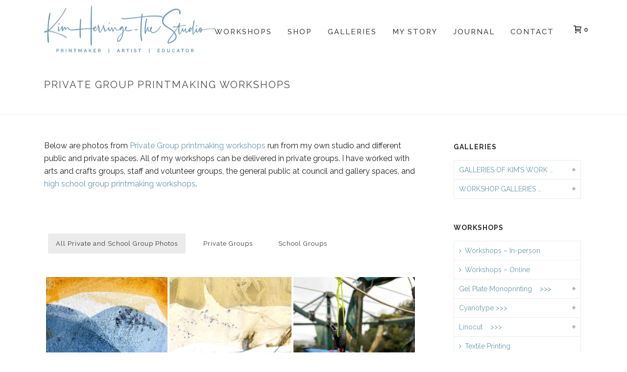

--- FILE ---
content_type: text/html; charset=UTF-8
request_url: https://kimherringe.com.au/print-gallery-2/private-group-printmaking-workshops/
body_size: 31394
content:

<!DOCTYPE html>
<html lang="en-AU" >
<head>
		<meta charset="UTF-8" /><meta name="viewport" content="width=device-width, initial-scale=1.0, minimum-scale=1.0, maximum-scale=1.0, user-scalable=0" /><meta http-equiv="X-UA-Compatible" content="IE=edge,chrome=1" /><meta name="format-detection" content="telephone=no"><title>Printmaking Art Gallery Online | Kim Herringe, Maleny</title>
<script type="text/javascript">var ajaxurl = "https://kimherringe.com.au/wp-admin/admin-ajax.php";</script><meta name='robots' content='max-image-preview:large' />
	<style>img:is([sizes="auto" i], [sizes^="auto," i]) { contain-intrinsic-size: 3000px 1500px }</style>
	
		<style id="critical-path-css" type="text/css">
			body,html{width:100%;height:100%;margin:0;padding:0}.page-preloader{top:0;left:0;z-index:999;position:fixed;height:100%;width:100%;text-align:center}.preloader-preview-area{-webkit-animation-delay:-.2s;animation-delay:-.2s;top:50%;-webkit-transform:translateY(100%);-ms-transform:translateY(100%);transform:translateY(100%);margin-top:10px;max-height:calc(50% - 20px);opacity:1;width:100%;text-align:center;position:absolute}.preloader-logo{max-width:90%;top:50%;-webkit-transform:translateY(-100%);-ms-transform:translateY(-100%);transform:translateY(-100%);margin:-10px auto 0 auto;max-height:calc(50% - 20px);opacity:1;position:relative}.ball-pulse>div{width:15px;height:15px;border-radius:100%;margin:2px;-webkit-animation-fill-mode:both;animation-fill-mode:both;display:inline-block;-webkit-animation:ball-pulse .75s infinite cubic-bezier(.2,.68,.18,1.08);animation:ball-pulse .75s infinite cubic-bezier(.2,.68,.18,1.08)}.ball-pulse>div:nth-child(1){-webkit-animation-delay:-.36s;animation-delay:-.36s}.ball-pulse>div:nth-child(2){-webkit-animation-delay:-.24s;animation-delay:-.24s}.ball-pulse>div:nth-child(3){-webkit-animation-delay:-.12s;animation-delay:-.12s}@-webkit-keyframes ball-pulse{0%{-webkit-transform:scale(1);transform:scale(1);opacity:1}45%{-webkit-transform:scale(.1);transform:scale(.1);opacity:.7}80%{-webkit-transform:scale(1);transform:scale(1);opacity:1}}@keyframes ball-pulse{0%{-webkit-transform:scale(1);transform:scale(1);opacity:1}45%{-webkit-transform:scale(.1);transform:scale(.1);opacity:.7}80%{-webkit-transform:scale(1);transform:scale(1);opacity:1}}.ball-clip-rotate-pulse{position:relative;-webkit-transform:translateY(-15px) translateX(-10px);-ms-transform:translateY(-15px) translateX(-10px);transform:translateY(-15px) translateX(-10px);display:inline-block}.ball-clip-rotate-pulse>div{-webkit-animation-fill-mode:both;animation-fill-mode:both;position:absolute;top:0;left:0;border-radius:100%}.ball-clip-rotate-pulse>div:first-child{height:36px;width:36px;top:7px;left:-7px;-webkit-animation:ball-clip-rotate-pulse-scale 1s 0s cubic-bezier(.09,.57,.49,.9) infinite;animation:ball-clip-rotate-pulse-scale 1s 0s cubic-bezier(.09,.57,.49,.9) infinite}.ball-clip-rotate-pulse>div:last-child{position:absolute;width:50px;height:50px;left:-16px;top:-2px;background:0 0;border:2px solid;-webkit-animation:ball-clip-rotate-pulse-rotate 1s 0s cubic-bezier(.09,.57,.49,.9) infinite;animation:ball-clip-rotate-pulse-rotate 1s 0s cubic-bezier(.09,.57,.49,.9) infinite;-webkit-animation-duration:1s;animation-duration:1s}@-webkit-keyframes ball-clip-rotate-pulse-rotate{0%{-webkit-transform:rotate(0) scale(1);transform:rotate(0) scale(1)}50%{-webkit-transform:rotate(180deg) scale(.6);transform:rotate(180deg) scale(.6)}100%{-webkit-transform:rotate(360deg) scale(1);transform:rotate(360deg) scale(1)}}@keyframes ball-clip-rotate-pulse-rotate{0%{-webkit-transform:rotate(0) scale(1);transform:rotate(0) scale(1)}50%{-webkit-transform:rotate(180deg) scale(.6);transform:rotate(180deg) scale(.6)}100%{-webkit-transform:rotate(360deg) scale(1);transform:rotate(360deg) scale(1)}}@-webkit-keyframes ball-clip-rotate-pulse-scale{30%{-webkit-transform:scale(.3);transform:scale(.3)}100%{-webkit-transform:scale(1);transform:scale(1)}}@keyframes ball-clip-rotate-pulse-scale{30%{-webkit-transform:scale(.3);transform:scale(.3)}100%{-webkit-transform:scale(1);transform:scale(1)}}@-webkit-keyframes square-spin{25%{-webkit-transform:perspective(100px) rotateX(180deg) rotateY(0);transform:perspective(100px) rotateX(180deg) rotateY(0)}50%{-webkit-transform:perspective(100px) rotateX(180deg) rotateY(180deg);transform:perspective(100px) rotateX(180deg) rotateY(180deg)}75%{-webkit-transform:perspective(100px) rotateX(0) rotateY(180deg);transform:perspective(100px) rotateX(0) rotateY(180deg)}100%{-webkit-transform:perspective(100px) rotateX(0) rotateY(0);transform:perspective(100px) rotateX(0) rotateY(0)}}@keyframes square-spin{25%{-webkit-transform:perspective(100px) rotateX(180deg) rotateY(0);transform:perspective(100px) rotateX(180deg) rotateY(0)}50%{-webkit-transform:perspective(100px) rotateX(180deg) rotateY(180deg);transform:perspective(100px) rotateX(180deg) rotateY(180deg)}75%{-webkit-transform:perspective(100px) rotateX(0) rotateY(180deg);transform:perspective(100px) rotateX(0) rotateY(180deg)}100%{-webkit-transform:perspective(100px) rotateX(0) rotateY(0);transform:perspective(100px) rotateX(0) rotateY(0)}}.square-spin{display:inline-block}.square-spin>div{-webkit-animation-fill-mode:both;animation-fill-mode:both;width:50px;height:50px;-webkit-animation:square-spin 3s 0s cubic-bezier(.09,.57,.49,.9) infinite;animation:square-spin 3s 0s cubic-bezier(.09,.57,.49,.9) infinite}.cube-transition{position:relative;-webkit-transform:translate(-25px,-25px);-ms-transform:translate(-25px,-25px);transform:translate(-25px,-25px);display:inline-block}.cube-transition>div{-webkit-animation-fill-mode:both;animation-fill-mode:both;width:15px;height:15px;position:absolute;top:-5px;left:-5px;-webkit-animation:cube-transition 1.6s 0s infinite ease-in-out;animation:cube-transition 1.6s 0s infinite ease-in-out}.cube-transition>div:last-child{-webkit-animation-delay:-.8s;animation-delay:-.8s}@-webkit-keyframes cube-transition{25%{-webkit-transform:translateX(50px) scale(.5) rotate(-90deg);transform:translateX(50px) scale(.5) rotate(-90deg)}50%{-webkit-transform:translate(50px,50px) rotate(-180deg);transform:translate(50px,50px) rotate(-180deg)}75%{-webkit-transform:translateY(50px) scale(.5) rotate(-270deg);transform:translateY(50px) scale(.5) rotate(-270deg)}100%{-webkit-transform:rotate(-360deg);transform:rotate(-360deg)}}@keyframes cube-transition{25%{-webkit-transform:translateX(50px) scale(.5) rotate(-90deg);transform:translateX(50px) scale(.5) rotate(-90deg)}50%{-webkit-transform:translate(50px,50px) rotate(-180deg);transform:translate(50px,50px) rotate(-180deg)}75%{-webkit-transform:translateY(50px) scale(.5) rotate(-270deg);transform:translateY(50px) scale(.5) rotate(-270deg)}100%{-webkit-transform:rotate(-360deg);transform:rotate(-360deg)}}.ball-scale>div{border-radius:100%;margin:2px;-webkit-animation-fill-mode:both;animation-fill-mode:both;display:inline-block;height:60px;width:60px;-webkit-animation:ball-scale 1s 0s ease-in-out infinite;animation:ball-scale 1s 0s ease-in-out infinite}@-webkit-keyframes ball-scale{0%{-webkit-transform:scale(0);transform:scale(0)}100%{-webkit-transform:scale(1);transform:scale(1);opacity:0}}@keyframes ball-scale{0%{-webkit-transform:scale(0);transform:scale(0)}100%{-webkit-transform:scale(1);transform:scale(1);opacity:0}}.line-scale>div{-webkit-animation-fill-mode:both;animation-fill-mode:both;display:inline-block;width:5px;height:50px;border-radius:2px;margin:2px}.line-scale>div:nth-child(1){-webkit-animation:line-scale 1s -.5s infinite cubic-bezier(.2,.68,.18,1.08);animation:line-scale 1s -.5s infinite cubic-bezier(.2,.68,.18,1.08)}.line-scale>div:nth-child(2){-webkit-animation:line-scale 1s -.4s infinite cubic-bezier(.2,.68,.18,1.08);animation:line-scale 1s -.4s infinite cubic-bezier(.2,.68,.18,1.08)}.line-scale>div:nth-child(3){-webkit-animation:line-scale 1s -.3s infinite cubic-bezier(.2,.68,.18,1.08);animation:line-scale 1s -.3s infinite cubic-bezier(.2,.68,.18,1.08)}.line-scale>div:nth-child(4){-webkit-animation:line-scale 1s -.2s infinite cubic-bezier(.2,.68,.18,1.08);animation:line-scale 1s -.2s infinite cubic-bezier(.2,.68,.18,1.08)}.line-scale>div:nth-child(5){-webkit-animation:line-scale 1s -.1s infinite cubic-bezier(.2,.68,.18,1.08);animation:line-scale 1s -.1s infinite cubic-bezier(.2,.68,.18,1.08)}@-webkit-keyframes line-scale{0%{-webkit-transform:scaley(1);transform:scaley(1)}50%{-webkit-transform:scaley(.4);transform:scaley(.4)}100%{-webkit-transform:scaley(1);transform:scaley(1)}}@keyframes line-scale{0%{-webkit-transform:scaley(1);transform:scaley(1)}50%{-webkit-transform:scaley(.4);transform:scaley(.4)}100%{-webkit-transform:scaley(1);transform:scaley(1)}}.ball-scale-multiple{position:relative;-webkit-transform:translateY(30px);-ms-transform:translateY(30px);transform:translateY(30px);display:inline-block}.ball-scale-multiple>div{border-radius:100%;-webkit-animation-fill-mode:both;animation-fill-mode:both;margin:2px;position:absolute;left:-30px;top:0;opacity:0;margin:0;width:50px;height:50px;-webkit-animation:ball-scale-multiple 1s 0s linear infinite;animation:ball-scale-multiple 1s 0s linear infinite}.ball-scale-multiple>div:nth-child(2){-webkit-animation-delay:-.2s;animation-delay:-.2s}.ball-scale-multiple>div:nth-child(3){-webkit-animation-delay:-.2s;animation-delay:-.2s}@-webkit-keyframes ball-scale-multiple{0%{-webkit-transform:scale(0);transform:scale(0);opacity:0}5%{opacity:1}100%{-webkit-transform:scale(1);transform:scale(1);opacity:0}}@keyframes ball-scale-multiple{0%{-webkit-transform:scale(0);transform:scale(0);opacity:0}5%{opacity:1}100%{-webkit-transform:scale(1);transform:scale(1);opacity:0}}.ball-pulse-sync{display:inline-block}.ball-pulse-sync>div{width:15px;height:15px;border-radius:100%;margin:2px;-webkit-animation-fill-mode:both;animation-fill-mode:both;display:inline-block}.ball-pulse-sync>div:nth-child(1){-webkit-animation:ball-pulse-sync .6s -.21s infinite ease-in-out;animation:ball-pulse-sync .6s -.21s infinite ease-in-out}.ball-pulse-sync>div:nth-child(2){-webkit-animation:ball-pulse-sync .6s -.14s infinite ease-in-out;animation:ball-pulse-sync .6s -.14s infinite ease-in-out}.ball-pulse-sync>div:nth-child(3){-webkit-animation:ball-pulse-sync .6s -70ms infinite ease-in-out;animation:ball-pulse-sync .6s -70ms infinite ease-in-out}@-webkit-keyframes ball-pulse-sync{33%{-webkit-transform:translateY(10px);transform:translateY(10px)}66%{-webkit-transform:translateY(-10px);transform:translateY(-10px)}100%{-webkit-transform:translateY(0);transform:translateY(0)}}@keyframes ball-pulse-sync{33%{-webkit-transform:translateY(10px);transform:translateY(10px)}66%{-webkit-transform:translateY(-10px);transform:translateY(-10px)}100%{-webkit-transform:translateY(0);transform:translateY(0)}}.transparent-circle{display:inline-block;border-top:.5em solid rgba(255,255,255,.2);border-right:.5em solid rgba(255,255,255,.2);border-bottom:.5em solid rgba(255,255,255,.2);border-left:.5em solid #fff;-webkit-transform:translateZ(0);transform:translateZ(0);-webkit-animation:transparent-circle 1.1s infinite linear;animation:transparent-circle 1.1s infinite linear;width:50px;height:50px;border-radius:50%}.transparent-circle:after{border-radius:50%;width:10em;height:10em}@-webkit-keyframes transparent-circle{0%{-webkit-transform:rotate(0);transform:rotate(0)}100%{-webkit-transform:rotate(360deg);transform:rotate(360deg)}}@keyframes transparent-circle{0%{-webkit-transform:rotate(0);transform:rotate(0)}100%{-webkit-transform:rotate(360deg);transform:rotate(360deg)}}.ball-spin-fade-loader{position:relative;top:-10px;left:-10px;display:inline-block}.ball-spin-fade-loader>div{width:15px;height:15px;border-radius:100%;margin:2px;-webkit-animation-fill-mode:both;animation-fill-mode:both;position:absolute;-webkit-animation:ball-spin-fade-loader 1s infinite linear;animation:ball-spin-fade-loader 1s infinite linear}.ball-spin-fade-loader>div:nth-child(1){top:25px;left:0;animation-delay:-.84s;-webkit-animation-delay:-.84s}.ball-spin-fade-loader>div:nth-child(2){top:17.05px;left:17.05px;animation-delay:-.72s;-webkit-animation-delay:-.72s}.ball-spin-fade-loader>div:nth-child(3){top:0;left:25px;animation-delay:-.6s;-webkit-animation-delay:-.6s}.ball-spin-fade-loader>div:nth-child(4){top:-17.05px;left:17.05px;animation-delay:-.48s;-webkit-animation-delay:-.48s}.ball-spin-fade-loader>div:nth-child(5){top:-25px;left:0;animation-delay:-.36s;-webkit-animation-delay:-.36s}.ball-spin-fade-loader>div:nth-child(6){top:-17.05px;left:-17.05px;animation-delay:-.24s;-webkit-animation-delay:-.24s}.ball-spin-fade-loader>div:nth-child(7){top:0;left:-25px;animation-delay:-.12s;-webkit-animation-delay:-.12s}.ball-spin-fade-loader>div:nth-child(8){top:17.05px;left:-17.05px;animation-delay:0s;-webkit-animation-delay:0s}@-webkit-keyframes ball-spin-fade-loader{50%{opacity:.3;-webkit-transform:scale(.4);transform:scale(.4)}100%{opacity:1;-webkit-transform:scale(1);transform:scale(1)}}@keyframes ball-spin-fade-loader{50%{opacity:.3;-webkit-transform:scale(.4);transform:scale(.4)}100%{opacity:1;-webkit-transform:scale(1);transform:scale(1)}}		</style>

		
<!-- This site is optimized with the Yoast SEO Premium plugin v11.9 - https://yoast.com/wordpress/plugins/seo/ -->
<meta name="description" content="With a love for printmaking I love to share my skills and explore all printmaking media. View my gallery of work here. Some prints are available for sale online. And why not consider joining a workshop and let me teach you these printmaking skills."/>
<link rel="canonical" href="https://kimherringe.com.au/print-gallery-2/private-group-printmaking-workshops/" />
<meta property="og:locale" content="en_US" />
<meta property="og:type" content="article" />
<meta property="og:title" content="Printmaking Art Gallery Online | Kim Herringe, Maleny" />
<meta property="og:description" content="With a love for printmaking I love to share my skills and explore all printmaking media. View my gallery of work here. Some prints are available for sale online. And why not consider joining a workshop and let me teach you these printmaking skills." />
<meta property="og:url" content="https://kimherringe.com.au/print-gallery-2/private-group-printmaking-workshops/" />
<meta property="og:site_name" content="Kim Herringe" />
<meta property="article:publisher" content="https://www.facebook.com/kimherringeart" />
<meta property="article:author" content="https://www.facebook.com/KimHerringeArt" />
<meta property="og:image" content="https://kimherringe.com.au/wp-content/uploads/2017/12/glasshouse-kimherringe-2.jpg" />
<meta property="og:image:secure_url" content="https://kimherringe.com.au/wp-content/uploads/2017/12/glasshouse-kimherringe-2.jpg" />
<meta property="og:image:width" content="1200" />
<meta property="og:image:height" content="900" />
<script type='application/ld+json' class='yoast-schema-graph yoast-schema-graph--main'>{"@context":"https://schema.org","@graph":[{"@type":["Person","Organization"],"@id":"https://kimherringe.com.au/#/schema/person/a9b519960025ebdc7b52c481c78d9018","name":"Kim Herringe","image":{"@type":"ImageObject","@id":"https://kimherringe.com.au/#personlogo","url":"https://kimherringe.com.au/wp-content/uploads/2017/06/kimherringe-printmaker.jpg","width":800,"height":800,"caption":"Kim Herringe"},"logo":{"@id":"https://kimherringe.com.au/#personlogo"},"description":"Sharing the craft of hand printing onto paper and sharing calming and sometimes quirky moments from the natural environment drives my arts practice. Working with relief and intaglio printmaking media, in a culture of haste and automation, I find that the natural environment encourages us to be still and present. With my art, I work to share this natural world into our busy spaces.","sameAs":["https://www.facebook.com/KimHerringeArt","https://www.instagram.com/","https://www.pinterest.com.au/kimherringe/"]},{"@type":"WebSite","@id":"https://kimherringe.com.au/#website","url":"https://kimherringe.com.au/","name":"Kim Herringe","publisher":{"@id":"https://kimherringe.com.au/#/schema/person/a9b519960025ebdc7b52c481c78d9018"},"potentialAction":{"@type":"SearchAction","target":"https://kimherringe.com.au/?s={search_term_string}","query-input":"required name=search_term_string"}},{"@type":"WebPage","@id":"https://kimherringe.com.au/print-gallery-2/private-group-printmaking-workshops/#webpage","url":"https://kimherringe.com.au/print-gallery-2/private-group-printmaking-workshops/","inLanguage":"en-AU","name":"Printmaking Art Gallery Online | Kim Herringe, Maleny","isPartOf":{"@id":"https://kimherringe.com.au/#website"},"datePublished":"2020-01-02T08:54:13+10:00","dateModified":"2023-07-01T00:57:27+10:00","description":"With a love for printmaking I love to share my skills and explore all printmaking media. View my gallery of work here. Some prints are available for sale online. And why not consider joining a workshop and let me teach you these printmaking skills.","breadcrumb":{"@id":"https://kimherringe.com.au/print-gallery-2/private-group-printmaking-workshops/#breadcrumb"}},{"@type":"BreadcrumbList","@id":"https://kimherringe.com.au/print-gallery-2/private-group-printmaking-workshops/#breadcrumb","itemListElement":[{"@type":"ListItem","position":1,"item":{"@type":"WebPage","@id":"https://kimherringe.com.au/","url":"https://kimherringe.com.au/","name":"Home"}},{"@type":"ListItem","position":2,"item":{"@type":"WebPage","@id":"https://kimherringe.com.au/print-gallery-2/","url":"https://kimherringe.com.au/print-gallery-2/","name":"Gallery"}},{"@type":"ListItem","position":3,"item":{"@type":"WebPage","@id":"https://kimherringe.com.au/print-gallery-2/private-group-printmaking-workshops/","url":"https://kimherringe.com.au/print-gallery-2/private-group-printmaking-workshops/","name":"Private Group Printmaking Workshops"}}]}]}</script>
<!-- / Yoast SEO Premium plugin. -->

<link rel="alternate" type="application/rss+xml" title="Kim Herringe &raquo; Feed" href="https://kimherringe.com.au/feed/" />
<link rel="alternate" type="application/rss+xml" title="Kim Herringe &raquo; Comments Feed" href="https://kimherringe.com.au/comments/feed/" />

<link rel="shortcut icon" href="https://kimherringe.com.au/wp-content/uploads/2013/03/faviconkh.ico"  />
<script type="text/javascript">window.abb = {};php = {};window.PHP = {};PHP.ajax = "https://kimherringe.com.au/wp-admin/admin-ajax.php";PHP.wp_p_id = "12182";var mk_header_parallax, mk_banner_parallax, mk_page_parallax, mk_footer_parallax, mk_body_parallax;var mk_images_dir = "https://kimherringe.com.au/wp-content/themes/jupiter/assets/images",mk_theme_js_path = "https://kimherringe.com.au/wp-content/themes/jupiter/assets/js",mk_theme_dir = "https://kimherringe.com.au/wp-content/themes/jupiter",mk_captcha_placeholder = "Enter Captcha",mk_captcha_invalid_txt = "Invalid. Try again.",mk_captcha_correct_txt = "Captcha correct.",mk_responsive_nav_width = 1140,mk_vertical_header_back = "Back",mk_vertical_header_anim = "1",mk_check_rtl = true,mk_grid_width = 1140,mk_ajax_search_option = "disable",mk_preloader_bg_color = "#73959b",mk_accent_color = "#6898ad",mk_go_to_top =  "true",mk_smooth_scroll =  "true",mk_show_background_video =  "true",mk_preloader_bar_color = "#6898ad",mk_preloader_logo = "http://demos.artbees.net/jupiter5/ikmaios/wp-content/uploads/sites/178/2017/03/logo-light.png";var mk_header_parallax = false,mk_banner_parallax = false,mk_footer_parallax = false,mk_body_parallax = false,mk_no_more_posts = "No More Posts",mk_typekit_id   = "",mk_google_fonts = ["Raleway:100italic,200italic,300italic,400italic,500italic,600italic,700italic,800italic,900italic,100,200,300,400,500,600,700,800,900","Raleway:100italic,200italic,300italic,400italic,500italic,600italic,700italic,800italic,900italic,100,200,300,400,500,600,700,800,900"],mk_global_lazyload = true;</script><link rel='stylesheet' id='woocommerce-override-css' href='https://kimherringe.com.au/wp-content/themes/jupiter/assets/stylesheet/plugins/min/woocommerce.css?ver=6.7.4' type='text/css' media='all' />
<style id='woocommerce-inline-inline-css' type='text/css'>
.woocommerce form .form-row .required { visibility: visible; }
</style>
<link rel='stylesheet' id='theme-styles-css' href='https://kimherringe.com.au/wp-content/themes/jupiter/assets/stylesheet/min/full-styles.6.10.6.css?ver=1698564107' type='text/css' media='all' />
<style id='theme-styles-inline-css' type='text/css'>

			#wpadminbar {
				-webkit-backface-visibility: hidden;
				backface-visibility: hidden;
				-webkit-perspective: 1000;
				-ms-perspective: 1000;
				perspective: 1000;
				-webkit-transform: translateZ(0px);
				-ms-transform: translateZ(0px);
				transform: translateZ(0px);
			}
			@media screen and (max-width: 600px) {
				#wpadminbar {
					position: fixed !important;
				}
			}
		
body { background-color:#fff; } .hb-custom-header #mk-page-introduce, .mk-header { background-color:#ffffff;background-size:cover;-webkit-background-size:cover;-moz-background-size:cover; } .hb-custom-header > div, .mk-header-bg { background-color:#ffffff; } .mk-classic-nav-bg { background-color:#ffffff; } .master-holder-bg { background-color:#fff; } #mk-footer { background-color:#f8f8f8; } #mk-boxed-layout { -webkit-box-shadow:0 0 0px rgba(0, 0, 0, 0); -moz-box-shadow:0 0 0px rgba(0, 0, 0, 0); box-shadow:0 0 0px rgba(0, 0, 0, 0); } .mk-news-tab .mk-tabs-tabs .is-active a, .mk-fancy-title.pattern-style span, .mk-fancy-title.pattern-style.color-gradient span:after, .page-bg-color { background-color:#fff; } .page-title { font-size:20px; color:#4d4d4d; text-transform:uppercase; font-weight:400; letter-spacing:2px; } .page-subtitle { font-size:14px; line-height:100%; color:#ffffff; font-size:14px; text-transform:none; } .mk-header { border-bottom:1px solid #ededed; } .header-style-1 .mk-header-padding-wrapper, .header-style-2 .mk-header-padding-wrapper, .header-style-3 .mk-header-padding-wrapper { padding-top:121px; } .mk-process-steps[max-width~="950px"] ul::before { display:none !important; } .mk-process-steps[max-width~="950px"] li { margin-bottom:30px !important; width:100% !important; text-align:center; } .mk-event-countdown-ul[max-width~="750px"] li { width:90%; display:block; margin:0 auto 15px; } body { font-family:Raleway } body, p, .mk-fancy-title { font-family:Raleway } @font-face { font-family:'star'; src:url('https://kimherringe.com.au/wp-content/themes/jupiter/assets/stylesheet/fonts/star/font.eot'); src:url('https://kimherringe.com.au/wp-content/themes/jupiter/assets/stylesheet/fonts/star/font.eot?#iefix') format('embedded-opentype'), url('https://kimherringe.com.au/wp-content/themes/jupiter/assets/stylesheet/fonts/star/font.woff') format('woff'), url('https://kimherringe.com.au/wp-content/themes/jupiter/assets/stylesheet/fonts/star/font.ttf') format('truetype'), url('https://kimherringe.com.au/wp-content/themes/jupiter/assets/stylesheet/fonts/star/font.svg#star') format('svg'); font-weight:normal; font-style:normal; } @font-face { font-family:'WooCommerce'; src:url('https://kimherringe.com.au/wp-content/themes/jupiter/assets/stylesheet/fonts/woocommerce/font.eot'); src:url('https://kimherringe.com.au/wp-content/themes/jupiter/assets/stylesheet/fonts/woocommerce/font.eot?#iefix') format('embedded-opentype'), url('https://kimherringe.com.au/wp-content/themes/jupiter/assets/stylesheet/fonts/woocommerce/font.woff') format('woff'), url('https://kimherringe.com.au/wp-content/themes/jupiter/assets/stylesheet/fonts/woocommerce/font.ttf') format('truetype'), url('https://kimherringe.com.au/wp-content/themes/jupiter/assets/stylesheet/fonts/woocommerce/font.svg#WooCommerce') format('svg'); font-weight:normal; font-style:normal; }.summary.entry-summary p.stock.in-stock { display:none; } .summary.entry-summary p.stock .num-in-stock { background-color:#707070; padding:10px 20px; text-transform:uppercase; font-weight:700; font-size:11px; line-height:11px; color:#fff !important; letter-spacing:2px; display:inline-block; } .quantity .screen-reader-text {display:none;}
</style>
<link rel='stylesheet' id='mkhb-render-css' href='https://kimherringe.com.au/wp-content/themes/jupiter/header-builder/includes/assets/css/mkhb-render.css?ver=6.10.6' type='text/css' media='all' />
<link rel='stylesheet' id='mkhb-row-css' href='https://kimherringe.com.au/wp-content/themes/jupiter/header-builder/includes/assets/css/mkhb-row.css?ver=6.10.6' type='text/css' media='all' />
<link rel='stylesheet' id='mkhb-column-css' href='https://kimherringe.com.au/wp-content/themes/jupiter/header-builder/includes/assets/css/mkhb-column.css?ver=6.10.6' type='text/css' media='all' />
<link rel='stylesheet' id='wcpa-frontend-css' href='https://kimherringe.com.au/wp-content/plugins/woo-custom-product-addons/assets/css/style_1.css?ver=3.0.13' type='text/css' media='all' />
<link rel='stylesheet' id='js_composer_front-css' href='https://kimherringe.com.au/wp-content/plugins/js_composer_theme/assets/css/js_composer.min.css?ver=6.11.0' type='text/css' media='all' />
<link rel='stylesheet' id='theme-options-css' href='https://kimherringe.com.au/wp-content/uploads/mk_assets/theme-options-production-1769315899.css?ver=1769315833' type='text/css' media='all' />
<link rel='stylesheet' id='jupiter-donut-shortcodes-css' href='https://kimherringe.com.au/wp-content/plugins/jupiter-donut/assets/css/shortcodes-styles.min.css?ver=1.6.1' type='text/css' media='all' />
<link rel='stylesheet' id='mk-style-css' href='https://kimherringe.com.au/wp-content/themes/jupiter-child/style.css?ver=6.7.4' type='text/css' media='all' />
<script type="text/javascript" data-noptimize='' data-no-minify='' src="https://kimherringe.com.au/wp-content/themes/jupiter/assets/js/plugins/wp-enqueue/min/webfontloader.js?ver=6.7.4" id="mk-webfontloader-js"></script>
<script type="text/javascript" id="mk-webfontloader-js-after">
/* <![CDATA[ */
WebFontConfig = {
	timeout: 2000
}

if ( mk_typekit_id.length > 0 ) {
	WebFontConfig.typekit = {
		id: mk_typekit_id
	}
}

if ( mk_google_fonts.length > 0 ) {
	WebFontConfig.google = {
		families:  mk_google_fonts
	}
}

if ( (mk_google_fonts.length > 0 || mk_typekit_id.length > 0) && navigator.userAgent.indexOf("Speed Insights") == -1) {
	WebFont.load( WebFontConfig );
}
		
/* ]]> */
</script>
<script type="text/javascript" src="https://kimherringe.com.au/wp-includes/js/jquery/jquery.min.js?ver=3.7.1" id="jquery-core-js"></script>
<script type="text/javascript" src="https://kimherringe.com.au/wp-includes/js/jquery/jquery-migrate.min.js?ver=3.4.1" id="jquery-migrate-js"></script>
<script type="text/javascript" src="https://kimherringe.com.au/wp-content/plugins/woocommerce/assets/js/jquery-blockui/jquery.blockUI.min.js?ver=2.7.0-wc.9.5.3" id="jquery-blockui-js" data-wp-strategy="defer"></script>
<script type="text/javascript" id="wc-add-to-cart-js-extra">
/* <![CDATA[ */
var wc_add_to_cart_params = {"ajax_url":"\/wp-admin\/admin-ajax.php","wc_ajax_url":"\/?wc-ajax=%%endpoint%%","i18n_view_cart":"View cart","cart_url":"https:\/\/kimherringe.com.au\/shop\/view-cart\/","is_cart":"","cart_redirect_after_add":"no"};
/* ]]> */
</script>
<script type="text/javascript" src="https://kimherringe.com.au/wp-content/plugins/woocommerce/assets/js/frontend/add-to-cart.min.js?ver=9.5.3" id="wc-add-to-cart-js" data-wp-strategy="defer"></script>
<script type="text/javascript" src="https://kimherringe.com.au/wp-content/plugins/woocommerce/assets/js/js-cookie/js.cookie.min.js?ver=2.1.4-wc.9.5.3" id="js-cookie-js" defer="defer" data-wp-strategy="defer"></script>
<script type="text/javascript" id="woocommerce-js-extra">
/* <![CDATA[ */
var woocommerce_params = {"ajax_url":"\/wp-admin\/admin-ajax.php","wc_ajax_url":"\/?wc-ajax=%%endpoint%%"};
/* ]]> */
</script>
<script type="text/javascript" src="https://kimherringe.com.au/wp-content/plugins/woocommerce/assets/js/frontend/woocommerce.min.js?ver=9.5.3" id="woocommerce-js" defer="defer" data-wp-strategy="defer"></script>
<script type="text/javascript" src="https://kimherringe.com.au/wp-content/plugins/js_composer_theme/assets/js/vendors/woocommerce-add-to-cart.js?ver=6.11.0" id="vc_woocommerce-add-to-cart-js-js"></script>
<script type="text/javascript" src="https://kimherringe.com.au/wp-content/themes/jupiter/framework/includes/woocommerce-quantity-increment/assets/js/wc-quantity-increment.min.js?ver=6.7.4" id="wcqi-js-js"></script>
<script type="text/javascript" src="https://kimherringe.com.au/wp-content/themes/jupiter/framework/includes/woocommerce-quantity-increment/assets/js/lib/number-polyfill.min.js?ver=6.7.4" id="wcqi-number-polyfill-js"></script>
<link rel="https://api.w.org/" href="https://kimherringe.com.au/wp-json/" /><link rel="alternate" title="JSON" type="application/json" href="https://kimherringe.com.au/wp-json/wp/v2/pages/12182" /><link rel="EditURI" type="application/rsd+xml" title="RSD" href="https://kimherringe.com.au/xmlrpc.php?rsd" />
<meta name="generator" content="WordPress 6.7.4" />
<meta name="generator" content="WooCommerce 9.5.3" />
<link rel='shortlink' href='https://kimherringe.com.au/?p=12182' />
<link rel="alternate" title="oEmbed (JSON)" type="application/json+oembed" href="https://kimherringe.com.au/wp-json/oembed/1.0/embed?url=https%3A%2F%2Fkimherringe.com.au%2Fprint-gallery-2%2Fprivate-group-printmaking-workshops%2F" />
<link rel="alternate" title="oEmbed (XML)" type="text/xml+oembed" href="https://kimherringe.com.au/wp-json/oembed/1.0/embed?url=https%3A%2F%2Fkimherringe.com.au%2Fprint-gallery-2%2Fprivate-group-printmaking-workshops%2F&#038;format=xml" />
<!-- Facebook Pixel Code -->
<script>
!function(f,b,e,v,n,t,s)
{if(f.fbq)return;n=f.fbq=function(){n.callMethod?
n.callMethod.apply(n,arguments):n.queue.push(arguments)};
if(!f._fbq)f._fbq=n;n.push=n;n.loaded=!0;n.version='2.0';
n.queue=[];t=b.createElement(e);t.async=!0;
t.src=v;s=b.getElementsByTagName(e)[0];
s.parentNode.insertBefore(t,s)}(window, document,'script',
'https://connect.facebook.net/en_US/fbevents.js');
fbq('init', '516188316174677');
fbq('track', 'PageView');
</script>
<noscript><img height="1" width="1" style="display:none"
src="https://www.facebook.com/tr?id=516188316174677&ev=PageView&noscript=1"
/></noscript>
<!-- End Facebook Pixel Code -->			<!-- Global site tag (gtag.js) - added by HT Easy Ga4 -->
			<script async src="https://www.googletagmanager.com/gtag/js?id=G-BDYTYYF48F"></script>
			<script>
				window.dataLayer = window.dataLayer || [];
				function gtag(){dataLayer.push(arguments);}
				gtag('js', new Date());

				gtag('config', 'G-BDYTYYF48F');
			</script>
		<meta itemprop="author" content="Kim Herringe" /><meta itemprop="datePublished" content="January 2, 2020" /><meta itemprop="dateModified" content="July 1, 2023" /><meta itemprop="publisher" content="Kim Herringe" /><script> var isTest = false; </script>	<noscript><style>.woocommerce-product-gallery{ opacity: 1 !important; }</style></noscript>
	<meta name="generator" content="Powered by WPBakery Page Builder - drag and drop page builder for WordPress."/>
<style type="text/css">.broken_link, a.broken_link {
	text-decoration: line-through;
}</style><style>:root{  --wcpaSectionTitleSize:14px;   --wcpaLabelSize:14px;   --wcpaDescSize:13px;   --wcpaErrorSize:13px;   --wcpaLabelWeight:normal;   --wcpaDescWeight:normal;   --wcpaBorderWidth:1px;   --wcpaBorderRadius:6px;   --wcpaInputHeight:45px;   --wcpaCheckLabelSize:14px;   --wcpaCheckBorderWidth:1px;   --wcpaCheckWidth:20px;   --wcpaCheckHeight:20px;   --wcpaCheckBorderRadius:4px;   --wcpaCheckButtonRadius:5px;   --wcpaCheckButtonBorder:2px; }:root{  --wcpaButtonColor:#3340d3;   --wcpaLabelColor:#424242;   --wcpaDescColor:#797979;   --wcpaBorderColor:#c6d0e9;   --wcpaBorderColorFocus:#3561f3;   --wcpaInputBgColor:#FFFFFF;   --wcpaInputColor:#5d5d5d;   --wcpaCheckLabelColor:#4a4a4a;   --wcpaCheckBgColor:#3340d3;   --wcpaCheckBorderColor:#B9CBE3;   --wcpaCheckTickColor:#ffffff;   --wcpaRadioBgColor:#3340d3;   --wcpaRadioBorderColor:#B9CBE3;   --wcpaRadioTickColor:#ffffff;   --wcpaButtonTextColor:#ffffff;   --wcpaErrorColor:#F55050; }:root{}</style><style class='wp-fonts-local' type='text/css'>
@font-face{font-family:Inter;font-style:normal;font-weight:300 900;font-display:fallback;src:url('https://kimherringe.com.au/wp-content/plugins/woocommerce/assets/fonts/Inter-VariableFont_slnt,wght.woff2') format('woff2');font-stretch:normal;}
@font-face{font-family:Cardo;font-style:normal;font-weight:400;font-display:fallback;src:url('https://kimherringe.com.au/wp-content/plugins/woocommerce/assets/fonts/cardo_normal_400.woff2') format('woff2');}
</style>
		<style type="text/css" id="wp-custom-css">
			p.gform_required_legend {
    display: none;
}		</style>
		<meta name="generator" content="Jupiter Child Theme " /><style type="text/css" data-type="vc_shortcodes-custom-css">.vc_custom_1688173017149{margin-bottom: 0px !important;}</style><noscript><style> .wpb_animate_when_almost_visible { opacity: 1; }</style></noscript>	</head>

<body class="page-template-default page page-id-12182 page-child parent-pageid-7579 theme-jupiter woocommerce-no-js wpb-js-composer js-comp-ver-6.11.0 vc_responsive" itemscope="itemscope" itemtype="https://schema.org/WebPage"  data-adminbar="">
	
	<!-- Target for scroll anchors to achieve native browser bahaviour + possible enhancements like smooth scrolling -->
	<div id="top-of-page"></div>

		<div id="mk-boxed-layout">

			<div id="mk-theme-container" >

				 
    <header data-height='120'
                data-sticky-height='55'
                data-responsive-height='100'
                data-transparent-skin=''
                data-header-style='1'
                data-sticky-style='fixed'
                data-sticky-offset='30%' id="mk-header-1" class="mk-header header-style-1 header-align-left  toolbar-false menu-hover-1 sticky-style-fixed mk-background-stretch boxed-header " role="banner" itemscope="itemscope" itemtype="https://schema.org/WPHeader" >
                    <div class="mk-header-holder">
                                                <div class="mk-header-inner add-header-height">

                    <div class="mk-header-bg "></div>

                    
                                                <div class="mk-grid header-grid">
                    
                            <div class="mk-header-nav-container one-row-style menu-hover-style-1" role="navigation" itemscope="itemscope" itemtype="https://schema.org/SiteNavigationElement" >
                                <nav class="mk-main-navigation js-main-nav"><ul id="menu-main-menu" class="main-navigation-ul"><li id="menu-item-183" class="menu-item menu-item-type-post_type menu-item-object-page menu-item-has-children no-mega-menu"><a class="menu-item-link js-smooth-scroll"  href="https://kimherringe.com.au/workshops/">Workshops</a>
<ul style="" class="sub-menu ">
	<li id="menu-item-10718" class="menu-item menu-item-type-post_type menu-item-object-page"><a class="menu-item-link js-smooth-scroll"  href="https://kimherringe.com.au/workshops/">In-person Workshops</a></li>
	<li id="menu-item-32278" class="menu-item menu-item-type-post_type menu-item-object-page menu-item-has-children"><a class="menu-item-link js-smooth-scroll"  href="https://kimherringe.com.au/online-printmaking-workshops/">Online Workshops</a><i class="menu-sub-level-arrow"><svg  class="mk-svg-icon" data-name="mk-icon-angle-right" data-cacheid="icon-69759ed8ad20f" style=" height:16px; width: 5.7142857142857px; "  xmlns="http://www.w3.org/2000/svg" viewBox="0 0 640 1792"><path d="M595 960q0 13-10 23l-466 466q-10 10-23 10t-23-10l-50-50q-10-10-10-23t10-23l393-393-393-393q-10-10-10-23t10-23l50-50q10-10 23-10t23 10l466 466q10 10 10 23z"/></svg></i>
	<ul style="" class="sub-menu ">
		<li id="menu-item-32280" class="menu-item menu-item-type-post_type menu-item-object-page"><a class="menu-item-link js-smooth-scroll"  href="https://kimherringe.com.au/workshops/gelatin-plate-printing-monotype-online-workshop/">Gel Plate Monoprinting</a></li>
		<li id="menu-item-32749" class="menu-item menu-item-type-post_type menu-item-object-page"><a class="menu-item-link js-smooth-scroll"  href="https://kimherringe.com.au/workshops/gpm-btb-online-workshop/">Gel Plate Monoprinting Beyond the Basics</a></li>
		<li id="menu-item-32279" class="menu-item menu-item-type-post_type menu-item-object-page"><a class="menu-item-link js-smooth-scroll"  href="https://kimherringe.com.au/workshops/cyanotype-online-workshop/">Cyanotype</a></li>
		<li id="menu-item-32281" class="menu-item menu-item-type-post_type menu-item-object-page"><a class="menu-item-link js-smooth-scroll"  href="https://kimherringe.com.au/workshops/bundle-cy-gpm-online-workshop/">Bundle &#038; SAVE</a></li>
		<li id="menu-item-32282" class="menu-item menu-item-type-post_type menu-item-object-page"><a class="menu-item-link js-smooth-scroll"  href="https://kimherringe.com.au/workshops/the-online-colour-workshop/">The Colour Workshop</a></li>
		<li id="menu-item-34555" class="menu-item menu-item-type-post_type menu-item-object-page"><a class="menu-item-link js-smooth-scroll"  href="https://kimherringe.com.au/online-printmaking-workshops/testimonials/">Testimonials</a></li>
	</ul>
</li>
	<li id="menu-item-23271" class="menu-item menu-item-type-custom menu-item-object-custom menu-item-has-children"><a class="menu-item-link js-smooth-scroll"  href="#">Gel Plate Monoprinting</a><i class="menu-sub-level-arrow"><svg  class="mk-svg-icon" data-name="mk-icon-angle-right" data-cacheid="icon-69759ed8ad783" style=" height:16px; width: 5.7142857142857px; "  xmlns="http://www.w3.org/2000/svg" viewBox="0 0 640 1792"><path d="M595 960q0 13-10 23l-466 466q-10 10-23 10t-23-10l-50-50q-10-10-10-23t10-23l393-393-393-393q-10-10-10-23t10-23l50-50q10-10 23-10t23 10l466 466q10 10 10 23z"/></svg></i>
	<ul style="" class="sub-menu ">
		<li id="menu-item-4559" class="menu-item menu-item-type-post_type menu-item-object-page"><a class="menu-item-link js-smooth-scroll"  href="https://kimherringe.com.au/workshops/gelatin-plate-printing-monotype/">Gelatin Plate Monoprinting</a></li>
		<li id="menu-item-23273" class="menu-item menu-item-type-post_type menu-item-object-page"><a class="menu-item-link js-smooth-scroll"  href="https://kimherringe.com.au/workshops/gelatin-plate-printing-monotype-online-workshop/">Gel Plate Monoprinting – Online</a></li>
		<li id="menu-item-20128" class="menu-item menu-item-type-post_type menu-item-object-page"><a class="menu-item-link js-smooth-scroll"  href="https://kimherringe.com.au/workshops/gelatin-plate-printing-monotype-beyond-the-basics/">Beyond the Basics</a></li>
		<li id="menu-item-33928" class="menu-item menu-item-type-post_type menu-item-object-page"><a class="menu-item-link js-smooth-scroll"  href="https://kimherringe.com.au/workshops/gpm-btb-online-workshop/">Beyond the Basics – Online</a></li>
	</ul>
</li>
	<li id="menu-item-32575" class="menu-item menu-item-type-custom menu-item-object-custom menu-item-has-children"><a class="menu-item-link js-smooth-scroll"  href="#">Cyanotype</a><i class="menu-sub-level-arrow"><svg  class="mk-svg-icon" data-name="mk-icon-angle-right" data-cacheid="icon-69759ed8adbfc" style=" height:16px; width: 5.7142857142857px; "  xmlns="http://www.w3.org/2000/svg" viewBox="0 0 640 1792"><path d="M595 960q0 13-10 23l-466 466q-10 10-23 10t-23-10l-50-50q-10-10-10-23t10-23l393-393-393-393q-10-10-10-23t10-23l50-50q10-10 23-10t23 10l466 466q10 10 10 23z"/></svg></i>
	<ul style="" class="sub-menu ">
		<li id="menu-item-6313" class="menu-item menu-item-type-post_type menu-item-object-page"><a class="menu-item-link js-smooth-scroll"  href="https://kimherringe.com.au/workshops/cyanotype/">Cyanotype</a></li>
		<li id="menu-item-33927" class="menu-item menu-item-type-post_type menu-item-object-page"><a class="menu-item-link js-smooth-scroll"  href="https://kimherringe.com.au/workshops/cyanotype-beyond-the-basics/">Beyond the Basics</a></li>
		<li id="menu-item-32574" class="menu-item menu-item-type-post_type menu-item-object-page"><a class="menu-item-link js-smooth-scroll"  href="https://kimherringe.com.au/workshops/cyanotype-online-workshop/">Cyanotype – Online</a></li>
	</ul>
</li>
	<li id="menu-item-23272" class="menu-item menu-item-type-custom menu-item-object-custom menu-item-has-children"><a class="menu-item-link js-smooth-scroll"  href="#">Linocut</a><i class="menu-sub-level-arrow"><svg  class="mk-svg-icon" data-name="mk-icon-angle-right" data-cacheid="icon-69759ed8adf61" style=" height:16px; width: 5.7142857142857px; "  xmlns="http://www.w3.org/2000/svg" viewBox="0 0 640 1792"><path d="M595 960q0 13-10 23l-466 466q-10 10-23 10t-23-10l-50-50q-10-10-10-23t10-23l393-393-393-393q-10-10-10-23t10-23l50-50q10-10 23-10t23 10l466 466q10 10 10 23z"/></svg></i>
	<ul style="" class="sub-menu ">
		<li id="menu-item-4470" class="menu-item menu-item-type-post_type menu-item-object-page"><a class="menu-item-link js-smooth-scroll"  href="https://kimherringe.com.au/workshops/linoprinting-101/">Linocut 101</a></li>
		<li id="menu-item-4675" class="menu-item menu-item-type-post_type menu-item-object-page"><a class="menu-item-link js-smooth-scroll"  href="https://kimherringe.com.au/workshops/colour-reductive-linoprints-101/">Reduction Linocut</a></li>
	</ul>
</li>
	<li id="menu-item-37936" class="menu-item menu-item-type-post_type menu-item-object-page"><a class="menu-item-link js-smooth-scroll"  href="https://kimherringe.com.au/workshops/textile-printing/">Textile Printing</a></li>
	<li id="menu-item-32289" class="menu-item menu-item-type-custom menu-item-object-custom menu-item-has-children"><a class="menu-item-link js-smooth-scroll"  href="#">Artist + Handmade Books</a><i class="menu-sub-level-arrow"><svg  class="mk-svg-icon" data-name="mk-icon-angle-right" data-cacheid="icon-69759ed8ae2cb" style=" height:16px; width: 5.7142857142857px; "  xmlns="http://www.w3.org/2000/svg" viewBox="0 0 640 1792"><path d="M595 960q0 13-10 23l-466 466q-10 10-23 10t-23-10l-50-50q-10-10-10-23t10-23l393-393-393-393q-10-10-10-23t10-23l50-50q10-10 23-10t23 10l466 466q10 10 10 23z"/></svg></i>
	<ul style="" class="sub-menu ">
		<li id="menu-item-32290" class="menu-item menu-item-type-post_type menu-item-object-page"><a class="menu-item-link js-smooth-scroll"  href="https://kimherringe.com.au/workshops/artist-books-stitched/">Stitched Artist Books</a></li>
		<li id="menu-item-10536" class="menu-item menu-item-type-post_type menu-item-object-page"><a class="menu-item-link js-smooth-scroll"  href="https://kimherringe.com.au/workshops/artist-books/">Folded Artist Books</a></li>
		<li id="menu-item-37117" class="menu-item menu-item-type-post_type menu-item-object-page"><a class="menu-item-link js-smooth-scroll"  href="https://kimherringe.com.au/workshops/artist-book-extension-workshop/">Artist Book Extension</a></li>
		<li id="menu-item-39260" class="menu-item menu-item-type-post_type menu-item-object-page"><a class="menu-item-link js-smooth-scroll"  href="https://kimherringe.com.au/workshops/building-narrative/">Building Narrative</a></li>
	</ul>
</li>
	<li id="menu-item-36762" class="menu-item menu-item-type-custom menu-item-object-custom menu-item-has-children"><a class="menu-item-link js-smooth-scroll"  href="#">Eco-printing</a><i class="menu-sub-level-arrow"><svg  class="mk-svg-icon" data-name="mk-icon-angle-right" data-cacheid="icon-69759ed8ae6df" style=" height:16px; width: 5.7142857142857px; "  xmlns="http://www.w3.org/2000/svg" viewBox="0 0 640 1792"><path d="M595 960q0 13-10 23l-466 466q-10 10-23 10t-23-10l-50-50q-10-10-10-23t10-23l393-393-393-393q-10-10-10-23t10-23l50-50q10-10 23-10t23 10l466 466q10 10 10 23z"/></svg></i>
	<ul style="" class="sub-menu ">
		<li id="menu-item-7702" class="menu-item menu-item-type-post_type menu-item-object-page"><a class="menu-item-link js-smooth-scroll"  href="https://kimherringe.com.au/workshops/eco-printing/">On Paper</a></li>
		<li id="menu-item-37044" class="menu-item menu-item-type-post_type menu-item-object-page"><a class="menu-item-link js-smooth-scroll"  href="https://kimherringe.com.au/workshops/eco-printing-extension/">Paper Extension</a></li>
		<li id="menu-item-36763" class="menu-item menu-item-type-post_type menu-item-object-page"><a class="menu-item-link js-smooth-scroll"  href="https://kimherringe.com.au/workshops/eco-printing-silk/">On Silk</a></li>
	</ul>
</li>
	<li id="menu-item-11355" class="menu-item menu-item-type-post_type menu-item-object-page"><a class="menu-item-link js-smooth-scroll"  href="https://kimherringe.com.au/workshops/etching/">Metal Plate Etching</a></li>
	<li id="menu-item-30666" class="menu-item menu-item-type-post_type menu-item-object-page"><a class="menu-item-link js-smooth-scroll"  href="https://kimherringe.com.au/workshops/collagraphs-cutouts/">Collagraphs and Cutouts</a></li>
	<li id="menu-item-29504" class="menu-item menu-item-type-post_type menu-item-object-page"><a class="menu-item-link js-smooth-scroll"  href="https://kimherringe.com.au/workshops/embossing/">Embossing on Paper</a></li>
	<li id="menu-item-33961" class="menu-item menu-item-type-post_type menu-item-object-page"><a class="menu-item-link js-smooth-scroll"  href="https://kimherringe.com.au/workshops/intaglio-extension-weekend/">Intaglio Extension</a></li>
	<li id="menu-item-39699" class="menu-item menu-item-type-post_type menu-item-object-page"><a class="menu-item-link js-smooth-scroll"  href="https://kimherringe.com.au/workshops/letterpress-monoprinting/">Letterpress Monoprinting</a></li>
	<li id="menu-item-39698" class="menu-item menu-item-type-post_type menu-item-object-page"><a class="menu-item-link js-smooth-scroll"  href="https://kimherringe.com.au/workshops/rust-and-blue/">Rust + Blue</a></li>
	<li id="menu-item-39187" class="menu-item menu-item-type-post_type menu-item-object-page"><a class="menu-item-link js-smooth-scroll"  href="https://kimherringe.com.au/workshops/drawing/">Drawing</a></li>
	<li id="menu-item-39547" class="menu-item menu-item-type-post_type menu-item-object-page"><a class="menu-item-link js-smooth-scroll"  href="https://kimherringe.com.au/workshops/professional-development/">Professional Development for Creatives</a></li>
	<li id="menu-item-26598" class="menu-item menu-item-type-post_type menu-item-object-page"><a class="menu-item-link js-smooth-scroll"  href="https://kimherringe.com.au/workshops/printmaking-classes/">Weekly Classes</a></li>
	<li id="menu-item-35873" class="menu-item menu-item-type-post_type menu-item-object-page"><a class="menu-item-link js-smooth-scroll"  href="https://kimherringe.com.au/workshops/summer-impressions/">Summer Impressions</a></li>
	<li id="menu-item-21160" class="menu-item menu-item-type-custom menu-item-object-custom menu-item-has-children"><a class="menu-item-link js-smooth-scroll"  href="#">Private Tuition/Groups</a><i class="menu-sub-level-arrow"><svg  class="mk-svg-icon" data-name="mk-icon-angle-right" data-cacheid="icon-69759ed8aef45" style=" height:16px; width: 5.7142857142857px; "  xmlns="http://www.w3.org/2000/svg" viewBox="0 0 640 1792"><path d="M595 960q0 13-10 23l-466 466q-10 10-23 10t-23-10l-50-50q-10-10-10-23t10-23l393-393-393-393q-10-10-10-23t10-23l50-50q10-10 23-10t23 10l466 466q10 10 10 23z"/></svg></i>
	<ul style="" class="sub-menu ">
		<li id="menu-item-5468" class="menu-item menu-item-type-post_type menu-item-object-page"><a class="menu-item-link js-smooth-scroll"  href="https://kimherringe.com.au/workshops/printmaking-private-tuition/">Private Tuition</a></li>
		<li id="menu-item-6041" class="menu-item menu-item-type-post_type menu-item-object-page"><a class="menu-item-link js-smooth-scroll"  href="https://kimherringe.com.au/workshops/private-groups-2/">Private Groups</a></li>
		<li id="menu-item-31720" class="menu-item menu-item-type-post_type menu-item-object-page"><a class="menu-item-link js-smooth-scroll"  href="https://kimherringe.com.au/workshops/school-groups/">School Groups</a></li>
	</ul>
</li>
	<li id="menu-item-6173" class="menu-item menu-item-type-post_type menu-item-object-page"><a class="menu-item-link js-smooth-scroll"  href="https://kimherringe.com.au/workshops/testimonials-2/">Testimonials</a></li>
	<li id="menu-item-26008" class="menu-item menu-item-type-custom menu-item-object-custom menu-item-has-children"><a class="menu-item-link js-smooth-scroll"  href="#">Terms, Conditions &#038; Cancellation</a><i class="menu-sub-level-arrow"><svg  class="mk-svg-icon" data-name="mk-icon-angle-right" data-cacheid="icon-69759ed8af2f1" style=" height:16px; width: 5.7142857142857px; "  xmlns="http://www.w3.org/2000/svg" viewBox="0 0 640 1792"><path d="M595 960q0 13-10 23l-466 466q-10 10-23 10t-23-10l-50-50q-10-10-10-23t10-23l393-393-393-393q-10-10-10-23t10-23l50-50q10-10 23-10t23 10l466 466q10 10 10 23z"/></svg></i>
	<ul style="" class="sub-menu ">
		<li id="menu-item-26007" class="menu-item menu-item-type-post_type menu-item-object-page"><a class="menu-item-link js-smooth-scroll"  href="https://kimherringe.com.au/workshops/cancellation/">In-Person Workshop T&#038;Cs</a></li>
		<li id="menu-item-26005" class="menu-item menu-item-type-post_type menu-item-object-page"><a class="menu-item-link js-smooth-scroll"  href="https://kimherringe.com.au/workshops/ongoing-classes-tandcs/">Ongoing Classes  T&#038;Cs</a></li>
		<li id="menu-item-26006" class="menu-item menu-item-type-post_type menu-item-object-page"><a class="menu-item-link js-smooth-scroll"  href="https://kimherringe.com.au/workshops/online-workshop-terms-and-conditions/">Online Workshop  T&#038;Cs</a></li>
		<li id="menu-item-41620" class="menu-item menu-item-type-post_type menu-item-object-page"><a class="menu-item-link js-smooth-scroll"  href="https://kimherringe.com.au/workshops/gift-voucher-tandcs/">Gift Voucher T&#038;Cs</a></li>
		<li id="menu-item-33561" class="menu-item menu-item-type-post_type menu-item-object-page"><a class="menu-item-link js-smooth-scroll"  href="https://kimherringe.com.au/workshops/repeat-offenders-reward/">Repeat Offenders Reward T&#038;Cs</a></li>
		<li id="menu-item-35846" class="menu-item menu-item-type-post_type menu-item-object-page"><a class="menu-item-link js-smooth-scroll"  href="https://kimherringe.com.au/workshops/cancellation-si/">Summer Impressions T&#038;Cs</a></li>
		<li id="menu-item-39043" class="menu-item menu-item-type-post_type menu-item-object-page"><a class="menu-item-link js-smooth-scroll"  href="https://kimherringe.com.au/workshops/professional-development/cancellation-pd/">The Confident Creative T&#038;Cs</a></li>
	</ul>
</li>
	<li id="menu-item-11356" class="menu-item menu-item-type-post_type menu-item-object-page"><a class="menu-item-link js-smooth-scroll"  href="https://kimherringe.com.au/workshops/faq/">Workshop FAQs</a></li>
</ul>
</li>
<li id="menu-item-30338" class="menu-item menu-item-type-post_type menu-item-object-page menu-item-has-children no-mega-menu"><a class="menu-item-link js-smooth-scroll"  href="https://kimherringe.com.au/online-shop/">Shop</a>
<ul style="" class="sub-menu ">
	<li id="menu-item-38499" class="menu-item menu-item-type-custom menu-item-object-custom"><a class="menu-item-link js-smooth-scroll"  href="https://kimherringe.com.au/online-printmaking-workshops/">ONLINE WORKSHOPS</a></li>
	<li id="menu-item-4130" class="menu-item menu-item-type-taxonomy menu-item-object-product_cat menu-item-has-children"><a class="menu-item-link js-smooth-scroll"  href="https://kimherringe.com.au/product-category/original-handprinted-prints/">ORIGINAL PRINTS</a><i class="menu-sub-level-arrow"><svg  class="mk-svg-icon" data-name="mk-icon-angle-right" data-cacheid="icon-69759ed8af99d" style=" height:16px; width: 5.7142857142857px; "  xmlns="http://www.w3.org/2000/svg" viewBox="0 0 640 1792"><path d="M595 960q0 13-10 23l-466 466q-10 10-23 10t-23-10l-50-50q-10-10-10-23t10-23l393-393-393-393q-10-10-10-23t10-23l50-50q10-10 23-10t23 10l466 466q10 10 10 23z"/></svg></i>
	<ul style="" class="sub-menu ">
		<li id="menu-item-31324" class="menu-item menu-item-type-taxonomy menu-item-object-product_cat"><a class="menu-item-link js-smooth-scroll"  href="https://kimherringe.com.au/product-category/original-handprinted-prints/original-linocut-prints/">Linocut</a></li>
		<li id="menu-item-31323" class="menu-item menu-item-type-taxonomy menu-item-object-product_cat"><a class="menu-item-link js-smooth-scroll"  href="https://kimherringe.com.au/product-category/original-handprinted-prints/original-cyanotype-sun-prints/">Cyanotpe</a></li>
	</ul>
</li>
	<li id="menu-item-27045" class="menu-item menu-item-type-taxonomy menu-item-object-product_cat menu-item-has-children"><a class="menu-item-link js-smooth-scroll"  href="https://kimherringe.com.au/product-category/artist-handmade-books/">ARTIST BOOKS &amp; HANDMADE BOOKS</a><i class="menu-sub-level-arrow"><svg  class="mk-svg-icon" data-name="mk-icon-angle-right" data-cacheid="icon-69759ed8afc95" style=" height:16px; width: 5.7142857142857px; "  xmlns="http://www.w3.org/2000/svg" viewBox="0 0 640 1792"><path d="M595 960q0 13-10 23l-466 466q-10 10-23 10t-23-10l-50-50q-10-10-10-23t10-23l393-393-393-393q-10-10-10-23t10-23l50-50q10-10 23-10t23 10l466 466q10 10 10 23z"/></svg></i>
	<ul style="" class="sub-menu ">
		<li id="menu-item-27260" class="menu-item menu-item-type-taxonomy menu-item-object-product_cat"><a class="menu-item-link js-smooth-scroll"  href="https://kimherringe.com.au/product-category/artist-handmade-books/artist-books/">Artist Books</a></li>
		<li id="menu-item-27261" class="menu-item menu-item-type-taxonomy menu-item-object-product_cat"><a class="menu-item-link js-smooth-scroll"  href="https://kimherringe.com.au/product-category/artist-handmade-books/handmade-books/">Handmade Books</a></li>
	</ul>
</li>
	<li id="menu-item-5287" class="menu-item menu-item-type-taxonomy menu-item-object-product_cat"><a class="menu-item-link js-smooth-scroll"  href="https://kimherringe.com.au/product-category/print-reproductions/">FINE ART REPRODUCTIONS</a></li>
	<li id="menu-item-38227" class="menu-item menu-item-type-taxonomy menu-item-object-product_cat"><a class="menu-item-link js-smooth-scroll"  href="https://kimherringe.com.au/product-category/bookplates/">BOOKPLATES</a></li>
	<li id="menu-item-200" class="menu-item menu-item-type-taxonomy menu-item-object-product_cat menu-item-has-children"><a class="menu-item-link js-smooth-scroll"  href="https://kimherringe.com.au/product-category/cards/">GREETING CARDS</a><i class="menu-sub-level-arrow"><svg  class="mk-svg-icon" data-name="mk-icon-angle-right" data-cacheid="icon-69759ed8b00aa" style=" height:16px; width: 5.7142857142857px; "  xmlns="http://www.w3.org/2000/svg" viewBox="0 0 640 1792"><path d="M595 960q0 13-10 23l-466 466q-10 10-23 10t-23-10l-50-50q-10-10-10-23t10-23l393-393-393-393q-10-10-10-23t10-23l50-50q10-10 23-10t23 10l466 466q10 10 10 23z"/></svg></i>
	<ul style="" class="sub-menu ">
		<li id="menu-item-30287" class="menu-item menu-item-type-taxonomy menu-item-object-product_cat"><a class="menu-item-link js-smooth-scroll"  href="https://kimherringe.com.au/product-category/cards/greeting-cards-birds/">BIRDS &amp; ANIMALS</a></li>
		<li id="menu-item-16130" class="menu-item menu-item-type-taxonomy menu-item-object-product_cat"><a class="menu-item-link js-smooth-scroll"  href="https://kimherringe.com.au/product-category/cards/cards-botanical-images/">BOTANICALS</a></li>
		<li id="menu-item-16129" class="menu-item menu-item-type-taxonomy menu-item-object-product_cat"><a class="menu-item-link js-smooth-scroll"  href="https://kimherringe.com.au/product-category/cards/cards-cyanotype-images/">CYANOTYPE BLUE</a></li>
		<li id="menu-item-30288" class="menu-item menu-item-type-taxonomy menu-item-object-product_cat"><a class="menu-item-link js-smooth-scroll"  href="https://kimherringe.com.au/product-category/cards/greeting-cards-landscapes/">LANDSCAPES</a></li>
		<li id="menu-item-16056" class="menu-item menu-item-type-taxonomy menu-item-object-product_cat"><a class="menu-item-link js-smooth-scroll"  href="https://kimherringe.com.au/product-category/card-packs/">Greeting Card Sets</a></li>
	</ul>
</li>
	<li id="menu-item-30828" class="menu-item menu-item-type-taxonomy menu-item-object-product_cat"><a class="menu-item-link js-smooth-scroll"  href="https://kimherringe.com.au/product-category/tea-towels/">TEA TOWELS</a></li>
	<li id="menu-item-40507" class="menu-item menu-item-type-taxonomy menu-item-object-product_cat"><a class="menu-item-link js-smooth-scroll"  href="https://kimherringe.com.au/product-category/ebooks/">eBOOKS</a></li>
	<li id="menu-item-16092" class="menu-item menu-item-type-taxonomy menu-item-object-product_cat"><a class="menu-item-link js-smooth-scroll"  href="https://kimherringe.com.au/product-category/gift-vouchers/">GIFT VOUCHERS</a></li>
	<li id="menu-item-4443" class="menu-item menu-item-type-post_type menu-item-object-page"><a class="menu-item-link js-smooth-scroll"  href="https://kimherringe.com.au/shop/delivery-returns/">T&#038;Cs, Delivery and Returns</a></li>
</ul>
</li>
<li id="menu-item-7649" class="menu-item menu-item-type-post_type menu-item-object-page current-page-ancestor menu-item-has-children no-mega-menu"><a class="menu-item-link js-smooth-scroll"  href="https://kimherringe.com.au/print-gallery-2/">Galleries</a>
<ul style="" class="sub-menu ">
	<li id="menu-item-16364" class="menu-item menu-item-type-post_type menu-item-object-page"><a class="menu-item-link js-smooth-scroll"  href="https://kimherringe.com.au/print-gallery-2/artist-books-gallery/">Artist Books</a></li>
	<li id="menu-item-16366" class="menu-item menu-item-type-post_type menu-item-object-page"><a class="menu-item-link js-smooth-scroll"  href="https://kimherringe.com.au/print-gallery-2/linocut-gallery-2/">Linocut</a></li>
	<li id="menu-item-16365" class="menu-item menu-item-type-post_type menu-item-object-page"><a class="menu-item-link js-smooth-scroll"  href="https://kimherringe.com.au/print-gallery-2/cyanotype-gallery/">Cyanotype</a></li>
	<li id="menu-item-16367" class="menu-item menu-item-type-post_type menu-item-object-page"><a class="menu-item-link js-smooth-scroll"  href="https://kimherringe.com.au/print-gallery-2/monoprint-gallery/">Monoprint/Monotype</a></li>
	<li id="menu-item-30554" class="menu-item menu-item-type-post_type menu-item-object-page"><a class="menu-item-link js-smooth-scroll"  href="https://kimherringe.com.au/print-gallery-2/embossing-on-paper-gallery/">Embossing</a></li>
	<li id="menu-item-16361" class="menu-item menu-item-type-post_type menu-item-object-page"><a class="menu-item-link js-smooth-scroll"  href="https://kimherringe.com.au/print-gallery-2/workshops-gallery/">Workshops</a></li>
</ul>
</li>
<li id="menu-item-182" class="menu-item menu-item-type-post_type menu-item-object-page menu-item-has-children no-mega-menu"><a class="menu-item-link js-smooth-scroll"  href="https://kimherringe.com.au/about/">My Story</a>
<ul style="" class="sub-menu ">
	<li id="menu-item-22263" class="menu-item menu-item-type-post_type menu-item-object-page"><a class="menu-item-link js-smooth-scroll"  href="https://kimherringe.com.au/about/">About Kim Herringe</a></li>
	<li id="menu-item-4448" class="menu-item menu-item-type-post_type menu-item-object-page"><a class="menu-item-link js-smooth-scroll"  href="https://kimherringe.com.au/artist-statement/">Artist Statement</a></li>
	<li id="menu-item-10503" class="menu-item menu-item-type-post_type menu-item-object-page"><a class="menu-item-link js-smooth-scroll"  href="https://kimherringe.com.au/about/exhibitions/">Exhibitions</a></li>
</ul>
</li>
<li id="menu-item-212" class="menu-item menu-item-type-post_type menu-item-object-page menu-item-has-children no-mega-menu"><a class="menu-item-link js-smooth-scroll"  href="https://kimherringe.com.au/journal/">Journal</a>
<ul style="" class="sub-menu ">
	<li id="menu-item-5110" class="menu-item menu-item-type-post_type menu-item-object-page"><a class="menu-item-link js-smooth-scroll"  href="https://kimherringe.com.au/journal/">All Articles</a></li>
	<li id="menu-item-13051" class="menu-item menu-item-type-taxonomy menu-item-object-category"><a class="menu-item-link js-smooth-scroll"  href="https://kimherringe.com.au/category/tips/">Tips</a></li>
	<li id="menu-item-15945" class="menu-item menu-item-type-taxonomy menu-item-object-category"><a class="menu-item-link js-smooth-scroll"  href="https://kimherringe.com.au/category/artist-books/">Artist Books</a></li>
	<li id="menu-item-5061" class="menu-item menu-item-type-taxonomy menu-item-object-category"><a class="menu-item-link js-smooth-scroll"  href="https://kimherringe.com.au/category/about-my-work/">About My Work</a></li>
	<li id="menu-item-22991" class="menu-item menu-item-type-taxonomy menu-item-object-category"><a class="menu-item-link js-smooth-scroll"  href="https://kimherringe.com.au/category/in-the-media/">In the Media</a></li>
	<li id="menu-item-5584" class="menu-item menu-item-type-taxonomy menu-item-object-category"><a class="menu-item-link js-smooth-scroll"  href="https://kimherringe.com.au/category/lino-printing/">Linocut Printing</a></li>
	<li id="menu-item-36732" class="menu-item menu-item-type-taxonomy menu-item-object-category"><a class="menu-item-link js-smooth-scroll"  href="https://kimherringe.com.au/category/gel-plate-monoprinting/">Gel Plate Monoprinting</a></li>
	<li id="menu-item-26100" class="menu-item menu-item-type-taxonomy menu-item-object-category"><a class="menu-item-link js-smooth-scroll"  href="https://kimherringe.com.au/category/cyanotype/">Cyanotype</a></li>
	<li id="menu-item-27503" class="menu-item menu-item-type-taxonomy menu-item-object-category"><a class="menu-item-link js-smooth-scroll"  href="https://kimherringe.com.au/category/the-studio/">The Studio</a></li>
	<li id="menu-item-5256" class="menu-item menu-item-type-taxonomy menu-item-object-category"><a class="menu-item-link js-smooth-scroll"  href="https://kimherringe.com.au/category/exhibitions/">Exhibitions</a></li>
</ul>
</li>
<li id="menu-item-176" class="menu-item menu-item-type-post_type menu-item-object-page menu-item-has-children no-mega-menu"><a class="menu-item-link js-smooth-scroll"  href="https://kimherringe.com.au/contact/">Contact</a>
<ul style="" class="sub-menu ">
	<li id="menu-item-38100" class="menu-item menu-item-type-custom menu-item-object-custom"><a class="menu-item-link js-smooth-scroll"  target="_blank" href="https://thestudio.kimherringe.com.au/login/">Login</a></li>
</ul>
</li>
</ul></nav>
<div class="shopping-cart-header add-header-height">
	
	<a class="mk-shoping-cart-link" href="https://kimherringe.com.au/shop/view-cart/">
		<svg  class="mk-svg-icon" data-name="mk-moon-cart-2" data-cacheid="icon-69759ed8b15e9" xmlns="http://www.w3.org/2000/svg" viewBox="0 0 512 512"><path d="M423.609 288c17.6 0 35.956-13.846 40.791-30.769l46.418-162.463c4.835-16.922-5.609-30.768-23.209-30.768h-327.609c0-35.346-28.654-64-64-64h-96v64h96v272c0 26.51 21.49 48 48 48h304c17.673 0 32-14.327 32-32s-14.327-32-32-32h-288v-32h263.609zm-263.609-160h289.403l-27.429 96h-261.974v-96zm32 344c0 22-18 40-40 40h-16c-22 0-40-18-40-40v-16c0-22 18-40 40-40h16c22 0 40 18 40 40v16zm288 0c0 22-18 40-40 40h-16c-22 0-40-18-40-40v-16c0-22 18-40 40-40h16c22 0 40 18 40 40v16z"/></svg>		<span class="mk-header-cart-count">0</span>
	</a>

	<div class="mk-shopping-cart-box">
		<div class="widget woocommerce widget_shopping_cart"><h2 class="widgettitle">Cart</h2><div class="widget_shopping_cart_content"></div></div>		<div class="clearboth"></div>
	</div>

</div>
                            </div>
                            
<div class="mk-nav-responsive-link">
    <div class="mk-css-icon-menu">
        <div class="mk-css-icon-menu-line-1"></div>
        <div class="mk-css-icon-menu-line-2"></div>
        <div class="mk-css-icon-menu-line-3"></div>
    </div>
</div>	<div class=" header-logo fit-logo-img add-header-height logo-is-responsive logo-has-sticky">
		<a href="https://kimherringe.com.au/" title="Kim Herringe">

			<img class="mk-desktop-logo dark-logo "
				title="Printmaker, Designer"
				alt="Printmaker, Designer"
				src="https://kimherringe.com.au/wp-content/uploads/2021/05/kimherringe-thestudio-pae.png" />

							<img class="mk-desktop-logo light-logo "
					title="Printmaker, Designer"
					alt="Printmaker, Designer"
					src="https://kimherringe.com.au/wp-content/uploads/2021/05/kimherringe-thestudio-pae.png" />
			
							<img class="mk-resposnive-logo "
					title="Printmaker, Designer"
					alt="Printmaker, Designer"
					src="https://kimherringe.com.au/wp-content/uploads/2021/05/kimherringe-thestudio-pae.png" />
			
							<img class="mk-sticky-logo "
					title="Printmaker, Designer"
					alt="Printmaker, Designer"
					src="https://kimherringe.com.au/wp-content/uploads/2021/05/kimherringe-thestudio.png" />
					</a>
	</div>

                                            </div>
                    
                    <div class="mk-header-right">
                                            </div>

                </div>
                
<div class="mk-responsive-wrap">

	<nav class="menu-main-menu-container"><ul id="menu-main-menu-1" class="mk-responsive-nav"><li id="responsive-menu-item-183" class="menu-item menu-item-type-post_type menu-item-object-page menu-item-has-children"><a class="menu-item-link js-smooth-scroll"  href="https://kimherringe.com.au/workshops/">Workshops</a><span class="mk-nav-arrow mk-nav-sub-closed"><svg  class="mk-svg-icon" data-name="mk-moon-arrow-down" data-cacheid="icon-69759ed8ba28b" style=" height:16px; width: 16px; "  xmlns="http://www.w3.org/2000/svg" viewBox="0 0 512 512"><path d="M512 192l-96-96-160 160-160-160-96 96 256 255.999z"/></svg></span>
<ul class="sub-menu ">
	<li id="responsive-menu-item-10718" class="menu-item menu-item-type-post_type menu-item-object-page"><a class="menu-item-link js-smooth-scroll"  href="https://kimherringe.com.au/workshops/">In-person Workshops</a></li>
	<li id="responsive-menu-item-32278" class="menu-item menu-item-type-post_type menu-item-object-page menu-item-has-children"><a class="menu-item-link js-smooth-scroll"  href="https://kimherringe.com.au/online-printmaking-workshops/">Online Workshops</a><span class="mk-nav-arrow mk-nav-sub-closed"><svg  class="mk-svg-icon" data-name="mk-moon-arrow-down" data-cacheid="icon-69759ed8ba720" style=" height:16px; width: 16px; "  xmlns="http://www.w3.org/2000/svg" viewBox="0 0 512 512"><path d="M512 192l-96-96-160 160-160-160-96 96 256 255.999z"/></svg></span>
	<ul class="sub-menu ">
		<li id="responsive-menu-item-32280" class="menu-item menu-item-type-post_type menu-item-object-page"><a class="menu-item-link js-smooth-scroll"  href="https://kimherringe.com.au/workshops/gelatin-plate-printing-monotype-online-workshop/">Gel Plate Monoprinting</a></li>
		<li id="responsive-menu-item-32749" class="menu-item menu-item-type-post_type menu-item-object-page"><a class="menu-item-link js-smooth-scroll"  href="https://kimherringe.com.au/workshops/gpm-btb-online-workshop/">Gel Plate Monoprinting Beyond the Basics</a></li>
		<li id="responsive-menu-item-32279" class="menu-item menu-item-type-post_type menu-item-object-page"><a class="menu-item-link js-smooth-scroll"  href="https://kimherringe.com.au/workshops/cyanotype-online-workshop/">Cyanotype</a></li>
		<li id="responsive-menu-item-32281" class="menu-item menu-item-type-post_type menu-item-object-page"><a class="menu-item-link js-smooth-scroll"  href="https://kimherringe.com.au/workshops/bundle-cy-gpm-online-workshop/">Bundle &#038; SAVE</a></li>
		<li id="responsive-menu-item-32282" class="menu-item menu-item-type-post_type menu-item-object-page"><a class="menu-item-link js-smooth-scroll"  href="https://kimherringe.com.au/workshops/the-online-colour-workshop/">The Colour Workshop</a></li>
		<li id="responsive-menu-item-34555" class="menu-item menu-item-type-post_type menu-item-object-page"><a class="menu-item-link js-smooth-scroll"  href="https://kimherringe.com.au/online-printmaking-workshops/testimonials/">Testimonials</a></li>
	</ul>
</li>
	<li id="responsive-menu-item-23271" class="menu-item menu-item-type-custom menu-item-object-custom menu-item-has-children"><a class="menu-item-link js-smooth-scroll"  href="#">Gel Plate Monoprinting</a><span class="mk-nav-arrow mk-nav-sub-closed"><svg  class="mk-svg-icon" data-name="mk-moon-arrow-down" data-cacheid="icon-69759ed8baeca" style=" height:16px; width: 16px; "  xmlns="http://www.w3.org/2000/svg" viewBox="0 0 512 512"><path d="M512 192l-96-96-160 160-160-160-96 96 256 255.999z"/></svg></span>
	<ul class="sub-menu ">
		<li id="responsive-menu-item-4559" class="menu-item menu-item-type-post_type menu-item-object-page"><a class="menu-item-link js-smooth-scroll"  href="https://kimherringe.com.au/workshops/gelatin-plate-printing-monotype/">Gelatin Plate Monoprinting</a></li>
		<li id="responsive-menu-item-23273" class="menu-item menu-item-type-post_type menu-item-object-page"><a class="menu-item-link js-smooth-scroll"  href="https://kimherringe.com.au/workshops/gelatin-plate-printing-monotype-online-workshop/">Gel Plate Monoprinting – Online</a></li>
		<li id="responsive-menu-item-20128" class="menu-item menu-item-type-post_type menu-item-object-page"><a class="menu-item-link js-smooth-scroll"  href="https://kimherringe.com.au/workshops/gelatin-plate-printing-monotype-beyond-the-basics/">Beyond the Basics</a></li>
		<li id="responsive-menu-item-33928" class="menu-item menu-item-type-post_type menu-item-object-page"><a class="menu-item-link js-smooth-scroll"  href="https://kimherringe.com.au/workshops/gpm-btb-online-workshop/">Beyond the Basics – Online</a></li>
	</ul>
</li>
	<li id="responsive-menu-item-32575" class="menu-item menu-item-type-custom menu-item-object-custom menu-item-has-children"><a class="menu-item-link js-smooth-scroll"  href="#">Cyanotype</a><span class="mk-nav-arrow mk-nav-sub-closed"><svg  class="mk-svg-icon" data-name="mk-moon-arrow-down" data-cacheid="icon-69759ed8bb507" style=" height:16px; width: 16px; "  xmlns="http://www.w3.org/2000/svg" viewBox="0 0 512 512"><path d="M512 192l-96-96-160 160-160-160-96 96 256 255.999z"/></svg></span>
	<ul class="sub-menu ">
		<li id="responsive-menu-item-6313" class="menu-item menu-item-type-post_type menu-item-object-page"><a class="menu-item-link js-smooth-scroll"  href="https://kimherringe.com.au/workshops/cyanotype/">Cyanotype</a></li>
		<li id="responsive-menu-item-33927" class="menu-item menu-item-type-post_type menu-item-object-page"><a class="menu-item-link js-smooth-scroll"  href="https://kimherringe.com.au/workshops/cyanotype-beyond-the-basics/">Beyond the Basics</a></li>
		<li id="responsive-menu-item-32574" class="menu-item menu-item-type-post_type menu-item-object-page"><a class="menu-item-link js-smooth-scroll"  href="https://kimherringe.com.au/workshops/cyanotype-online-workshop/">Cyanotype – Online</a></li>
	</ul>
</li>
	<li id="responsive-menu-item-23272" class="menu-item menu-item-type-custom menu-item-object-custom menu-item-has-children"><a class="menu-item-link js-smooth-scroll"  href="#">Linocut</a><span class="mk-nav-arrow mk-nav-sub-closed"><svg  class="mk-svg-icon" data-name="mk-moon-arrow-down" data-cacheid="icon-69759ed8bbaa3" style=" height:16px; width: 16px; "  xmlns="http://www.w3.org/2000/svg" viewBox="0 0 512 512"><path d="M512 192l-96-96-160 160-160-160-96 96 256 255.999z"/></svg></span>
	<ul class="sub-menu ">
		<li id="responsive-menu-item-4470" class="menu-item menu-item-type-post_type menu-item-object-page"><a class="menu-item-link js-smooth-scroll"  href="https://kimherringe.com.au/workshops/linoprinting-101/">Linocut 101</a></li>
		<li id="responsive-menu-item-4675" class="menu-item menu-item-type-post_type menu-item-object-page"><a class="menu-item-link js-smooth-scroll"  href="https://kimherringe.com.au/workshops/colour-reductive-linoprints-101/">Reduction Linocut</a></li>
	</ul>
</li>
	<li id="responsive-menu-item-37936" class="menu-item menu-item-type-post_type menu-item-object-page"><a class="menu-item-link js-smooth-scroll"  href="https://kimherringe.com.au/workshops/textile-printing/">Textile Printing</a></li>
	<li id="responsive-menu-item-32289" class="menu-item menu-item-type-custom menu-item-object-custom menu-item-has-children"><a class="menu-item-link js-smooth-scroll"  href="#">Artist + Handmade Books</a><span class="mk-nav-arrow mk-nav-sub-closed"><svg  class="mk-svg-icon" data-name="mk-moon-arrow-down" data-cacheid="icon-69759ed8bc003" style=" height:16px; width: 16px; "  xmlns="http://www.w3.org/2000/svg" viewBox="0 0 512 512"><path d="M512 192l-96-96-160 160-160-160-96 96 256 255.999z"/></svg></span>
	<ul class="sub-menu ">
		<li id="responsive-menu-item-32290" class="menu-item menu-item-type-post_type menu-item-object-page"><a class="menu-item-link js-smooth-scroll"  href="https://kimherringe.com.au/workshops/artist-books-stitched/">Stitched Artist Books</a></li>
		<li id="responsive-menu-item-10536" class="menu-item menu-item-type-post_type menu-item-object-page"><a class="menu-item-link js-smooth-scroll"  href="https://kimherringe.com.au/workshops/artist-books/">Folded Artist Books</a></li>
		<li id="responsive-menu-item-37117" class="menu-item menu-item-type-post_type menu-item-object-page"><a class="menu-item-link js-smooth-scroll"  href="https://kimherringe.com.au/workshops/artist-book-extension-workshop/">Artist Book Extension</a></li>
		<li id="responsive-menu-item-39260" class="menu-item menu-item-type-post_type menu-item-object-page"><a class="menu-item-link js-smooth-scroll"  href="https://kimherringe.com.au/workshops/building-narrative/">Building Narrative</a></li>
	</ul>
</li>
	<li id="responsive-menu-item-36762" class="menu-item menu-item-type-custom menu-item-object-custom menu-item-has-children"><a class="menu-item-link js-smooth-scroll"  href="#">Eco-printing</a><span class="mk-nav-arrow mk-nav-sub-closed"><svg  class="mk-svg-icon" data-name="mk-moon-arrow-down" data-cacheid="icon-69759ed8bc641" style=" height:16px; width: 16px; "  xmlns="http://www.w3.org/2000/svg" viewBox="0 0 512 512"><path d="M512 192l-96-96-160 160-160-160-96 96 256 255.999z"/></svg></span>
	<ul class="sub-menu ">
		<li id="responsive-menu-item-7702" class="menu-item menu-item-type-post_type menu-item-object-page"><a class="menu-item-link js-smooth-scroll"  href="https://kimherringe.com.au/workshops/eco-printing/">On Paper</a></li>
		<li id="responsive-menu-item-37044" class="menu-item menu-item-type-post_type menu-item-object-page"><a class="menu-item-link js-smooth-scroll"  href="https://kimherringe.com.au/workshops/eco-printing-extension/">Paper Extension</a></li>
		<li id="responsive-menu-item-36763" class="menu-item menu-item-type-post_type menu-item-object-page"><a class="menu-item-link js-smooth-scroll"  href="https://kimherringe.com.au/workshops/eco-printing-silk/">On Silk</a></li>
	</ul>
</li>
	<li id="responsive-menu-item-11355" class="menu-item menu-item-type-post_type menu-item-object-page"><a class="menu-item-link js-smooth-scroll"  href="https://kimherringe.com.au/workshops/etching/">Metal Plate Etching</a></li>
	<li id="responsive-menu-item-30666" class="menu-item menu-item-type-post_type menu-item-object-page"><a class="menu-item-link js-smooth-scroll"  href="https://kimherringe.com.au/workshops/collagraphs-cutouts/">Collagraphs and Cutouts</a></li>
	<li id="responsive-menu-item-29504" class="menu-item menu-item-type-post_type menu-item-object-page"><a class="menu-item-link js-smooth-scroll"  href="https://kimherringe.com.au/workshops/embossing/">Embossing on Paper</a></li>
	<li id="responsive-menu-item-33961" class="menu-item menu-item-type-post_type menu-item-object-page"><a class="menu-item-link js-smooth-scroll"  href="https://kimherringe.com.au/workshops/intaglio-extension-weekend/">Intaglio Extension</a></li>
	<li id="responsive-menu-item-39699" class="menu-item menu-item-type-post_type menu-item-object-page"><a class="menu-item-link js-smooth-scroll"  href="https://kimherringe.com.au/workshops/letterpress-monoprinting/">Letterpress Monoprinting</a></li>
	<li id="responsive-menu-item-39698" class="menu-item menu-item-type-post_type menu-item-object-page"><a class="menu-item-link js-smooth-scroll"  href="https://kimherringe.com.au/workshops/rust-and-blue/">Rust + Blue</a></li>
	<li id="responsive-menu-item-39187" class="menu-item menu-item-type-post_type menu-item-object-page"><a class="menu-item-link js-smooth-scroll"  href="https://kimherringe.com.au/workshops/drawing/">Drawing</a></li>
	<li id="responsive-menu-item-39547" class="menu-item menu-item-type-post_type menu-item-object-page"><a class="menu-item-link js-smooth-scroll"  href="https://kimherringe.com.au/workshops/professional-development/">Professional Development for Creatives</a></li>
	<li id="responsive-menu-item-26598" class="menu-item menu-item-type-post_type menu-item-object-page"><a class="menu-item-link js-smooth-scroll"  href="https://kimherringe.com.au/workshops/printmaking-classes/">Weekly Classes</a></li>
	<li id="responsive-menu-item-35873" class="menu-item menu-item-type-post_type menu-item-object-page"><a class="menu-item-link js-smooth-scroll"  href="https://kimherringe.com.au/workshops/summer-impressions/">Summer Impressions</a></li>
	<li id="responsive-menu-item-21160" class="menu-item menu-item-type-custom menu-item-object-custom menu-item-has-children"><a class="menu-item-link js-smooth-scroll"  href="#">Private Tuition/Groups</a><span class="mk-nav-arrow mk-nav-sub-closed"><svg  class="mk-svg-icon" data-name="mk-moon-arrow-down" data-cacheid="icon-69759ed8bd2ab" style=" height:16px; width: 16px; "  xmlns="http://www.w3.org/2000/svg" viewBox="0 0 512 512"><path d="M512 192l-96-96-160 160-160-160-96 96 256 255.999z"/></svg></span>
	<ul class="sub-menu ">
		<li id="responsive-menu-item-5468" class="menu-item menu-item-type-post_type menu-item-object-page"><a class="menu-item-link js-smooth-scroll"  href="https://kimherringe.com.au/workshops/printmaking-private-tuition/">Private Tuition</a></li>
		<li id="responsive-menu-item-6041" class="menu-item menu-item-type-post_type menu-item-object-page"><a class="menu-item-link js-smooth-scroll"  href="https://kimherringe.com.au/workshops/private-groups-2/">Private Groups</a></li>
		<li id="responsive-menu-item-31720" class="menu-item menu-item-type-post_type menu-item-object-page"><a class="menu-item-link js-smooth-scroll"  href="https://kimherringe.com.au/workshops/school-groups/">School Groups</a></li>
	</ul>
</li>
	<li id="responsive-menu-item-6173" class="menu-item menu-item-type-post_type menu-item-object-page"><a class="menu-item-link js-smooth-scroll"  href="https://kimherringe.com.au/workshops/testimonials-2/">Testimonials</a></li>
	<li id="responsive-menu-item-26008" class="menu-item menu-item-type-custom menu-item-object-custom menu-item-has-children"><a class="menu-item-link js-smooth-scroll"  href="#">Terms, Conditions &#038; Cancellation</a><span class="mk-nav-arrow mk-nav-sub-closed"><svg  class="mk-svg-icon" data-name="mk-moon-arrow-down" data-cacheid="icon-69759ed8bd929" style=" height:16px; width: 16px; "  xmlns="http://www.w3.org/2000/svg" viewBox="0 0 512 512"><path d="M512 192l-96-96-160 160-160-160-96 96 256 255.999z"/></svg></span>
	<ul class="sub-menu ">
		<li id="responsive-menu-item-26007" class="menu-item menu-item-type-post_type menu-item-object-page"><a class="menu-item-link js-smooth-scroll"  href="https://kimherringe.com.au/workshops/cancellation/">In-Person Workshop T&#038;Cs</a></li>
		<li id="responsive-menu-item-26005" class="menu-item menu-item-type-post_type menu-item-object-page"><a class="menu-item-link js-smooth-scroll"  href="https://kimherringe.com.au/workshops/ongoing-classes-tandcs/">Ongoing Classes  T&#038;Cs</a></li>
		<li id="responsive-menu-item-26006" class="menu-item menu-item-type-post_type menu-item-object-page"><a class="menu-item-link js-smooth-scroll"  href="https://kimherringe.com.au/workshops/online-workshop-terms-and-conditions/">Online Workshop  T&#038;Cs</a></li>
		<li id="responsive-menu-item-41620" class="menu-item menu-item-type-post_type menu-item-object-page"><a class="menu-item-link js-smooth-scroll"  href="https://kimherringe.com.au/workshops/gift-voucher-tandcs/">Gift Voucher T&#038;Cs</a></li>
		<li id="responsive-menu-item-33561" class="menu-item menu-item-type-post_type menu-item-object-page"><a class="menu-item-link js-smooth-scroll"  href="https://kimherringe.com.au/workshops/repeat-offenders-reward/">Repeat Offenders Reward T&#038;Cs</a></li>
		<li id="responsive-menu-item-35846" class="menu-item menu-item-type-post_type menu-item-object-page"><a class="menu-item-link js-smooth-scroll"  href="https://kimherringe.com.au/workshops/cancellation-si/">Summer Impressions T&#038;Cs</a></li>
		<li id="responsive-menu-item-39043" class="menu-item menu-item-type-post_type menu-item-object-page"><a class="menu-item-link js-smooth-scroll"  href="https://kimherringe.com.au/workshops/professional-development/cancellation-pd/">The Confident Creative T&#038;Cs</a></li>
	</ul>
</li>
	<li id="responsive-menu-item-11356" class="menu-item menu-item-type-post_type menu-item-object-page"><a class="menu-item-link js-smooth-scroll"  href="https://kimherringe.com.au/workshops/faq/">Workshop FAQs</a></li>
</ul>
</li>
<li id="responsive-menu-item-30338" class="menu-item menu-item-type-post_type menu-item-object-page menu-item-has-children"><a class="menu-item-link js-smooth-scroll"  href="https://kimherringe.com.au/online-shop/">Shop</a><span class="mk-nav-arrow mk-nav-sub-closed"><svg  class="mk-svg-icon" data-name="mk-moon-arrow-down" data-cacheid="icon-69759ed8be283" style=" height:16px; width: 16px; "  xmlns="http://www.w3.org/2000/svg" viewBox="0 0 512 512"><path d="M512 192l-96-96-160 160-160-160-96 96 256 255.999z"/></svg></span>
<ul class="sub-menu ">
	<li id="responsive-menu-item-38499" class="menu-item menu-item-type-custom menu-item-object-custom"><a class="menu-item-link js-smooth-scroll"  href="https://kimherringe.com.au/online-printmaking-workshops/">ONLINE WORKSHOPS</a></li>
	<li id="responsive-menu-item-4130" class="menu-item menu-item-type-taxonomy menu-item-object-product_cat menu-item-has-children"><a class="menu-item-link js-smooth-scroll"  href="https://kimherringe.com.au/product-category/original-handprinted-prints/">ORIGINAL PRINTS</a><span class="mk-nav-arrow mk-nav-sub-closed"><svg  class="mk-svg-icon" data-name="mk-moon-arrow-down" data-cacheid="icon-69759ed8be666" style=" height:16px; width: 16px; "  xmlns="http://www.w3.org/2000/svg" viewBox="0 0 512 512"><path d="M512 192l-96-96-160 160-160-160-96 96 256 255.999z"/></svg></span>
	<ul class="sub-menu ">
		<li id="responsive-menu-item-31324" class="menu-item menu-item-type-taxonomy menu-item-object-product_cat"><a class="menu-item-link js-smooth-scroll"  href="https://kimherringe.com.au/product-category/original-handprinted-prints/original-linocut-prints/">Linocut</a></li>
		<li id="responsive-menu-item-31323" class="menu-item menu-item-type-taxonomy menu-item-object-product_cat"><a class="menu-item-link js-smooth-scroll"  href="https://kimherringe.com.au/product-category/original-handprinted-prints/original-cyanotype-sun-prints/">Cyanotpe</a></li>
	</ul>
</li>
	<li id="responsive-menu-item-27045" class="menu-item menu-item-type-taxonomy menu-item-object-product_cat menu-item-has-children"><a class="menu-item-link js-smooth-scroll"  href="https://kimherringe.com.au/product-category/artist-handmade-books/">ARTIST BOOKS &amp; HANDMADE BOOKS</a><span class="mk-nav-arrow mk-nav-sub-closed"><svg  class="mk-svg-icon" data-name="mk-moon-arrow-down" data-cacheid="icon-69759ed8beb30" style=" height:16px; width: 16px; "  xmlns="http://www.w3.org/2000/svg" viewBox="0 0 512 512"><path d="M512 192l-96-96-160 160-160-160-96 96 256 255.999z"/></svg></span>
	<ul class="sub-menu ">
		<li id="responsive-menu-item-27260" class="menu-item menu-item-type-taxonomy menu-item-object-product_cat"><a class="menu-item-link js-smooth-scroll"  href="https://kimherringe.com.au/product-category/artist-handmade-books/artist-books/">Artist Books</a></li>
		<li id="responsive-menu-item-27261" class="menu-item menu-item-type-taxonomy menu-item-object-product_cat"><a class="menu-item-link js-smooth-scroll"  href="https://kimherringe.com.au/product-category/artist-handmade-books/handmade-books/">Handmade Books</a></li>
	</ul>
</li>
	<li id="responsive-menu-item-5287" class="menu-item menu-item-type-taxonomy menu-item-object-product_cat"><a class="menu-item-link js-smooth-scroll"  href="https://kimherringe.com.au/product-category/print-reproductions/">FINE ART REPRODUCTIONS</a></li>
	<li id="responsive-menu-item-38227" class="menu-item menu-item-type-taxonomy menu-item-object-product_cat"><a class="menu-item-link js-smooth-scroll"  href="https://kimherringe.com.au/product-category/bookplates/">BOOKPLATES</a></li>
	<li id="responsive-menu-item-200" class="menu-item menu-item-type-taxonomy menu-item-object-product_cat menu-item-has-children"><a class="menu-item-link js-smooth-scroll"  href="https://kimherringe.com.au/product-category/cards/">GREETING CARDS</a><span class="mk-nav-arrow mk-nav-sub-closed"><svg  class="mk-svg-icon" data-name="mk-moon-arrow-down" data-cacheid="icon-69759ed8bf272" style=" height:16px; width: 16px; "  xmlns="http://www.w3.org/2000/svg" viewBox="0 0 512 512"><path d="M512 192l-96-96-160 160-160-160-96 96 256 255.999z"/></svg></span>
	<ul class="sub-menu ">
		<li id="responsive-menu-item-30287" class="menu-item menu-item-type-taxonomy menu-item-object-product_cat"><a class="menu-item-link js-smooth-scroll"  href="https://kimherringe.com.au/product-category/cards/greeting-cards-birds/">BIRDS &amp; ANIMALS</a></li>
		<li id="responsive-menu-item-16130" class="menu-item menu-item-type-taxonomy menu-item-object-product_cat"><a class="menu-item-link js-smooth-scroll"  href="https://kimherringe.com.au/product-category/cards/cards-botanical-images/">BOTANICALS</a></li>
		<li id="responsive-menu-item-16129" class="menu-item menu-item-type-taxonomy menu-item-object-product_cat"><a class="menu-item-link js-smooth-scroll"  href="https://kimherringe.com.au/product-category/cards/cards-cyanotype-images/">CYANOTYPE BLUE</a></li>
		<li id="responsive-menu-item-30288" class="menu-item menu-item-type-taxonomy menu-item-object-product_cat"><a class="menu-item-link js-smooth-scroll"  href="https://kimherringe.com.au/product-category/cards/greeting-cards-landscapes/">LANDSCAPES</a></li>
		<li id="responsive-menu-item-16056" class="menu-item menu-item-type-taxonomy menu-item-object-product_cat"><a class="menu-item-link js-smooth-scroll"  href="https://kimherringe.com.au/product-category/card-packs/">Greeting Card Sets</a></li>
	</ul>
</li>
	<li id="responsive-menu-item-30828" class="menu-item menu-item-type-taxonomy menu-item-object-product_cat"><a class="menu-item-link js-smooth-scroll"  href="https://kimherringe.com.au/product-category/tea-towels/">TEA TOWELS</a></li>
	<li id="responsive-menu-item-40507" class="menu-item menu-item-type-taxonomy menu-item-object-product_cat"><a class="menu-item-link js-smooth-scroll"  href="https://kimherringe.com.au/product-category/ebooks/">eBOOKS</a></li>
	<li id="responsive-menu-item-16092" class="menu-item menu-item-type-taxonomy menu-item-object-product_cat"><a class="menu-item-link js-smooth-scroll"  href="https://kimherringe.com.au/product-category/gift-vouchers/">GIFT VOUCHERS</a></li>
	<li id="responsive-menu-item-4443" class="menu-item menu-item-type-post_type menu-item-object-page"><a class="menu-item-link js-smooth-scroll"  href="https://kimherringe.com.au/shop/delivery-returns/">T&#038;Cs, Delivery and Returns</a></li>
</ul>
</li>
<li id="responsive-menu-item-7649" class="menu-item menu-item-type-post_type menu-item-object-page current-page-ancestor menu-item-has-children"><a class="menu-item-link js-smooth-scroll"  href="https://kimherringe.com.au/print-gallery-2/">Galleries</a><span class="mk-nav-arrow mk-nav-sub-closed"><svg  class="mk-svg-icon" data-name="mk-moon-arrow-down" data-cacheid="icon-69759ed8bfd8e" style=" height:16px; width: 16px; "  xmlns="http://www.w3.org/2000/svg" viewBox="0 0 512 512"><path d="M512 192l-96-96-160 160-160-160-96 96 256 255.999z"/></svg></span>
<ul class="sub-menu ">
	<li id="responsive-menu-item-16364" class="menu-item menu-item-type-post_type menu-item-object-page"><a class="menu-item-link js-smooth-scroll"  href="https://kimherringe.com.au/print-gallery-2/artist-books-gallery/">Artist Books</a></li>
	<li id="responsive-menu-item-16366" class="menu-item menu-item-type-post_type menu-item-object-page"><a class="menu-item-link js-smooth-scroll"  href="https://kimherringe.com.au/print-gallery-2/linocut-gallery-2/">Linocut</a></li>
	<li id="responsive-menu-item-16365" class="menu-item menu-item-type-post_type menu-item-object-page"><a class="menu-item-link js-smooth-scroll"  href="https://kimherringe.com.au/print-gallery-2/cyanotype-gallery/">Cyanotype</a></li>
	<li id="responsive-menu-item-16367" class="menu-item menu-item-type-post_type menu-item-object-page"><a class="menu-item-link js-smooth-scroll"  href="https://kimherringe.com.au/print-gallery-2/monoprint-gallery/">Monoprint/Monotype</a></li>
	<li id="responsive-menu-item-30554" class="menu-item menu-item-type-post_type menu-item-object-page"><a class="menu-item-link js-smooth-scroll"  href="https://kimherringe.com.au/print-gallery-2/embossing-on-paper-gallery/">Embossing</a></li>
	<li id="responsive-menu-item-16361" class="menu-item menu-item-type-post_type menu-item-object-page"><a class="menu-item-link js-smooth-scroll"  href="https://kimherringe.com.au/print-gallery-2/workshops-gallery/">Workshops</a></li>
</ul>
</li>
<li id="responsive-menu-item-182" class="menu-item menu-item-type-post_type menu-item-object-page menu-item-has-children"><a class="menu-item-link js-smooth-scroll"  href="https://kimherringe.com.au/about/">My Story</a><span class="mk-nav-arrow mk-nav-sub-closed"><svg  class="mk-svg-icon" data-name="mk-moon-arrow-down" data-cacheid="icon-69759ed8c050c" style=" height:16px; width: 16px; "  xmlns="http://www.w3.org/2000/svg" viewBox="0 0 512 512"><path d="M512 192l-96-96-160 160-160-160-96 96 256 255.999z"/></svg></span>
<ul class="sub-menu ">
	<li id="responsive-menu-item-22263" class="menu-item menu-item-type-post_type menu-item-object-page"><a class="menu-item-link js-smooth-scroll"  href="https://kimherringe.com.au/about/">About Kim Herringe</a></li>
	<li id="responsive-menu-item-4448" class="menu-item menu-item-type-post_type menu-item-object-page"><a class="menu-item-link js-smooth-scroll"  href="https://kimherringe.com.au/artist-statement/">Artist Statement</a></li>
	<li id="responsive-menu-item-10503" class="menu-item menu-item-type-post_type menu-item-object-page"><a class="menu-item-link js-smooth-scroll"  href="https://kimherringe.com.au/about/exhibitions/">Exhibitions</a></li>
</ul>
</li>
<li id="responsive-menu-item-212" class="menu-item menu-item-type-post_type menu-item-object-page menu-item-has-children"><a class="menu-item-link js-smooth-scroll"  href="https://kimherringe.com.au/journal/">Journal</a><span class="mk-nav-arrow mk-nav-sub-closed"><svg  class="mk-svg-icon" data-name="mk-moon-arrow-down" data-cacheid="icon-69759ed8c0a58" style=" height:16px; width: 16px; "  xmlns="http://www.w3.org/2000/svg" viewBox="0 0 512 512"><path d="M512 192l-96-96-160 160-160-160-96 96 256 255.999z"/></svg></span>
<ul class="sub-menu ">
	<li id="responsive-menu-item-5110" class="menu-item menu-item-type-post_type menu-item-object-page"><a class="menu-item-link js-smooth-scroll"  href="https://kimherringe.com.au/journal/">All Articles</a></li>
	<li id="responsive-menu-item-13051" class="menu-item menu-item-type-taxonomy menu-item-object-category"><a class="menu-item-link js-smooth-scroll"  href="https://kimherringe.com.au/category/tips/">Tips</a></li>
	<li id="responsive-menu-item-15945" class="menu-item menu-item-type-taxonomy menu-item-object-category"><a class="menu-item-link js-smooth-scroll"  href="https://kimherringe.com.au/category/artist-books/">Artist Books</a></li>
	<li id="responsive-menu-item-5061" class="menu-item menu-item-type-taxonomy menu-item-object-category"><a class="menu-item-link js-smooth-scroll"  href="https://kimherringe.com.au/category/about-my-work/">About My Work</a></li>
	<li id="responsive-menu-item-22991" class="menu-item menu-item-type-taxonomy menu-item-object-category"><a class="menu-item-link js-smooth-scroll"  href="https://kimherringe.com.au/category/in-the-media/">In the Media</a></li>
	<li id="responsive-menu-item-5584" class="menu-item menu-item-type-taxonomy menu-item-object-category"><a class="menu-item-link js-smooth-scroll"  href="https://kimherringe.com.au/category/lino-printing/">Linocut Printing</a></li>
	<li id="responsive-menu-item-36732" class="menu-item menu-item-type-taxonomy menu-item-object-category"><a class="menu-item-link js-smooth-scroll"  href="https://kimherringe.com.au/category/gel-plate-monoprinting/">Gel Plate Monoprinting</a></li>
	<li id="responsive-menu-item-26100" class="menu-item menu-item-type-taxonomy menu-item-object-category"><a class="menu-item-link js-smooth-scroll"  href="https://kimherringe.com.au/category/cyanotype/">Cyanotype</a></li>
	<li id="responsive-menu-item-27503" class="menu-item menu-item-type-taxonomy menu-item-object-category"><a class="menu-item-link js-smooth-scroll"  href="https://kimherringe.com.au/category/the-studio/">The Studio</a></li>
	<li id="responsive-menu-item-5256" class="menu-item menu-item-type-taxonomy menu-item-object-category"><a class="menu-item-link js-smooth-scroll"  href="https://kimherringe.com.au/category/exhibitions/">Exhibitions</a></li>
</ul>
</li>
<li id="responsive-menu-item-176" class="menu-item menu-item-type-post_type menu-item-object-page menu-item-has-children"><a class="menu-item-link js-smooth-scroll"  href="https://kimherringe.com.au/contact/">Contact</a><span class="mk-nav-arrow mk-nav-sub-closed"><svg  class="mk-svg-icon" data-name="mk-moon-arrow-down" data-cacheid="icon-69759ed8c14a9" style=" height:16px; width: 16px; "  xmlns="http://www.w3.org/2000/svg" viewBox="0 0 512 512"><path d="M512 192l-96-96-160 160-160-160-96 96 256 255.999z"/></svg></span>
<ul class="sub-menu ">
	<li id="responsive-menu-item-38100" class="menu-item menu-item-type-custom menu-item-object-custom"><a class="menu-item-link js-smooth-scroll"  target="_blank" href="https://thestudio.kimherringe.com.au/login/">Login</a></li>
</ul>
</li>
</ul></nav>
		

</div>
        
            </div>
        
        <div class="mk-header-padding-wrapper"></div>
 
        <section id="mk-page-introduce" class="intro-left"><div class="mk-grid"><h1 class="page-title ">Private Group Printmaking Workshops</h1><div id="mk-breadcrumbs"><div class="mk-breadcrumbs-inner dark-skin"><span><span><a href="https://kimherringe.com.au/" >Home</a> » <span><a href="https://kimherringe.com.au/print-gallery-2/" >Gallery</a> » <span class="breadcrumb_last" aria-current="page">Private Group Printmaking Workshops</span></span></span></span></div></div><div class="clearboth"></div></div></section>        
    </header>

		<div id="theme-page" class="master-holder  clearfix" itemscope="itemscope" itemtype="https://schema.org/Blog" >
			<div class="master-holder-bg-holder">
				<div id="theme-page-bg" class="master-holder-bg js-el"  ></div>
			</div>
			<div class="mk-main-wrapper-holder">
				<div id="mk-page-id-12182" class="theme-page-wrapper mk-main-wrapper mk-grid right-layout false">
					<div class="theme-content false" itemprop="mainEntityOfPage">
							<section class="wpb-content-wrapper">
<div  data-mk-stretch-content="true" class="wpb_row vc_row vc_row-fluid jupiter-donut- mk-fullwidth-false  attched-false     js-master-row  mk-grid">
				
<div class="vc_col-sm-12 wpb_column column_container  jupiter-donut- _ jupiter-donut-height-full">
		<div class=" vc_custom_1688173017149">

<div id="text-block-3" class="mk-text-block  jupiter-donut- ">

	
	<p>Below are photos from <a href="https://kimherringe.com.au/workshops/private-groups/">Private Group printmaking workshops</a> run from my own studio and different public and private spaces. All of my workshops can be delivered in private groups. I have worked with arts and crafts groups, staff and volunteer groups, the general public at council and gallery spaces, and <a href="https://kimherringe.com.au/workshops/school-groups/">high school group printmaking workshops</a>.</p>

	<div class="clearboth"></div>
</div>

	</div>

<div id="padding-4" class="mk-padding-divider jupiter-donut-  jupiter-donut-clearfix"></div>


<div class="portfolio-grid  portfolio-grid-lazyload jupiter-donut-">

 
<header class="sortable-classic-style sortable-id-5  js-el" id="mk-filter-portfolio" data-mk-component="Sortable" data-sortable-config='{"container":"#loop-5", "item":"&gt; .mk-portfolio-item", "mode":"ajax"}'>
    <div class="mk-grid">
        <ul class="align-left">
                        <li><a class="current" data-filter="private-groups, school-groups" href="https://kimherringe.com.au/print-gallery-2/private-group-printmaking-workshops/">All Private and School Group Photos</a></li>
                        <li><a class="" data-filter="private-groups" href="https://kimherringe.com.au/print-gallery-2/private-group-printmaking-workshops/?term=private-groups">Private Groups</a></li>
                        <li><a class="" data-filter="school-groups" href="https://kimherringe.com.au/print-gallery-2/private-group-printmaking-workshops/?term=school-groups">School Groups</a></li>
                        <div class="clearboth"></div>
        </ul>
        <div class="clearboth"></div>
  </div>
</header>	 <div class="ajax-container page-bg-color ">
	 <div class="ajax-controls">
		  <a href="#" class="close-ajax"><svg  class="mk-svg-icon" data-name="mk-moon-close-2" data-cacheid="icon-69759ed956a46" style=" height:16px; width: 16px; "  xmlns="http://www.w3.org/2000/svg" viewBox="0 0 512 512"><path d="M390.628 345.372l-45.256 45.256-89.372-89.373-89.373 89.372-45.255-45.255 89.373-89.372-89.372-89.373 45.254-45.254 89.373 89.372 89.372-89.373 45.256 45.255-89.373 89.373 89.373 89.372z"/></svg></a>
		  <a href="#" class="next-ajax"><svg  class="mk-svg-icon" data-name="mk-jupiter-icon-arrow-right" data-cacheid="icon-69759ed956bf5" style=" height:16px; width: 16px; "  xmlns="http://www.w3.org/2000/svg" viewBox="0 0 512 512"><path d="M144 505.6c8 0 16-3.2 22.4-8l240-225.6c6.4-6.4 9.6-14.4 9.6-22.4s-3.2-16-9.6-22.4l-240-224c-12.8-12.8-32-12.8-44.8 0s-11.2 32 1.6 44.8l214.4 201.6-216 203.2c-12.8 11.2-12.8 32 0 44.8 6.4 4.8 14.4 8 22.4 8z"/></svg></a>
		  <a href="#" class="prev-ajax"><svg  class="mk-svg-icon" data-name="mk-jupiter-icon-arrow-left" data-cacheid="icon-69759ed956d66" style=" height:16px; width: 16px; "  xmlns="http://www.w3.org/2000/svg" viewBox="0 0 512 512"><path d="M368 505.6c-8 0-16-3.2-22.4-8l-240-225.6c-6.4-6.4-9.6-14.4-9.6-24 0-8 3.2-16 9.6-22.4l240-224c12.8-11.2 33.6-11.2 44.8 1.6 12.8 12.8 11.2 32-1.6 44.8l-214.4 201.6 216 203.2c12.8 11.2 12.8 32 0 44.8-4.8 4.8-14.4 8-22.4 8z"/></svg></a>
	 </div></div>


	<div id="loop-main-wrapper-5">
	<section id="loop-5" data-query="eyJwb3N0X3R5cGUiOiJwb3J0Zm9saW8iLCJjb3VudCI6Ii0xIiwib2Zmc2V0IjowLCJjYXRlZ29yaWVzIjoicHJpdmF0ZS1ncm91cHMsIHNjaG9vbC1ncm91cHMiLCJhdXRob3IiOiIiLCJwb3N0cyI6IiIsIm9yZGVyYnkiOiJkYXRlIiwib3JkZXIiOiJERVNDIn0=" data-loop-atts="[base64]" data-pagination-style="0" data-max-pages="0" data-loop-iterator="-1" data-loop-categories="private-groups, school-groups" data-loop-author="" data-loop-posts="" class="mk-portfolio-container js-loop js-el mk-portfolio-grid grid-spacing-true  jupiter-donut-clearfix">
	<div class="portfolio-loader"><div><div class="mk-preloader"></div></div></div>
	
<article id="40879" class="mk-portfolio-item mk-portfolio-grid-item three-column fadebox-hover private-groups rustblue" >

    <div class="item-holder">

        <div class="featured-image js-taphover " onclick="">

            <img fetchpriority="high" decoding="async" class="portfolio-image" alt="Rust+Blue August 2025 Private Group" title="Rust+Blue August 2025 Private Group" src="https://kimherringe.com.au/wp-content/uploads/bfi_thumb/dummy-transparent-qlmdoijnoo3arnd1et0gx0qw6ysre5mswrnueltp1s.png" data-mk-image-src-set='{"default":"https://kimherringe.com.au/wp-content/uploads/2025/08/rust-blue-pg-aug25-13.jpg","2x":"","mobile":"","responsive":"true"}'  width="1000" height="1000"  />

                    <div class="hover-overlay add-gradient"></div>

                                    <div class="icons-holder">
                        
<a class="mk-lightbox hover-icon from-right move-to-right" href="https://kimherringe.com.au/wp-content/uploads/2025/08/rust-blue-pg-aug25-13.jpg" title="Rust+Blue August 2025 Private Group" data-fancybox="portfolio-loop-item" ><svg  class="mk-svg-icon" data-name="mk-jupiter-icon-plus-circle" data-cacheid="icon-69759ed9586f9" style=" height:32px; width: 32px; "  xmlns="http://www.w3.org/2000/svg" viewBox="0 0 512 512"><path d="M240 24c115.2 0 209.6 94.4 209.6 209.6s-94.4 209.6-209.6 209.6-209.6-94.4-209.6-209.6 94.4-209.6 209.6-209.6zm0-30.4c-132.8 0-240 107.2-240 240s107.2 240 240 240 240-107.2 240-240-107.2-240-240-240zm80 256h-160c-9.6 0-16-6.4-16-16s6.4-16 16-16h160c9.6 0 16 6.4 16 16s-6.4 16-16 16zm-80 80c-9.6 0-16-6.4-16-16v-160c0-9.6 6.4-16 16-16s16 6.4 16 16v160c0 9.6-6.4 16-16 16z"/></svg></a>
                    </div>

                    <div class="portfolio-meta">
                        <div class="add-middle-align">
                            <h3 class="the-title">Rust+Blue August 2025 Private Group</h3><div class="clearboth"></div>                        </div>
                    </div><!-- Portfolio meta -->
                
        </div><!-- Featured Image -->
    </div><!-- Item Holder -->
</article>

<article id="40874" class="mk-portfolio-item mk-portfolio-grid-item three-column fadebox-hover private-groups rustblue" >

    <div class="item-holder">

        <div class="featured-image js-taphover " onclick="">

            <img decoding="async" class="portfolio-image" alt="Rust+Blue August 2025 Private Group" title="Rust+Blue August 2025 Private Group" src="https://kimherringe.com.au/wp-content/uploads/bfi_thumb/dummy-transparent-qlmdoijnoo3arnd1et0gx0qw6ysre5mswrnueltp1s.png" data-mk-image-src-set='{"default":"https://kimherringe.com.au/wp-content/uploads/2025/08/rust-blue-pg-aug25-12.jpg","2x":"","mobile":"","responsive":"true"}'  width="1000" height="1000"  />

                    <div class="hover-overlay add-gradient"></div>

                                    <div class="icons-holder">
                        
<a class="mk-lightbox hover-icon from-right move-to-right" href="https://kimherringe.com.au/wp-content/uploads/2025/08/rust-blue-pg-aug25-12.jpg" title="Rust+Blue August 2025 Private Group" data-fancybox="portfolio-loop-item" ><svg  class="mk-svg-icon" data-name="mk-jupiter-icon-plus-circle" data-cacheid="icon-69759ed959ad3" style=" height:32px; width: 32px; "  xmlns="http://www.w3.org/2000/svg" viewBox="0 0 512 512"><path d="M240 24c115.2 0 209.6 94.4 209.6 209.6s-94.4 209.6-209.6 209.6-209.6-94.4-209.6-209.6 94.4-209.6 209.6-209.6zm0-30.4c-132.8 0-240 107.2-240 240s107.2 240 240 240 240-107.2 240-240-107.2-240-240-240zm80 256h-160c-9.6 0-16-6.4-16-16s6.4-16 16-16h160c9.6 0 16 6.4 16 16s-6.4 16-16 16zm-80 80c-9.6 0-16-6.4-16-16v-160c0-9.6 6.4-16 16-16s16 6.4 16 16v160c0 9.6-6.4 16-16 16z"/></svg></a>
                    </div>

                    <div class="portfolio-meta">
                        <div class="add-middle-align">
                            <h3 class="the-title">Rust+Blue August 2025 Private Group</h3><div class="clearboth"></div>                        </div>
                    </div><!-- Portfolio meta -->
                
        </div><!-- Featured Image -->
    </div><!-- Item Holder -->
</article>

<article id="40872" class="mk-portfolio-item mk-portfolio-grid-item three-column fadebox-hover private-groups rustblue" >

    <div class="item-holder">

        <div class="featured-image js-taphover " onclick="">

            <img decoding="async" class="portfolio-image" alt="Rust+Blue August 2025 Private Group" title="Rust+Blue August 2025 Private Group" src="https://kimherringe.com.au/wp-content/uploads/bfi_thumb/dummy-transparent-qlmdoijnoo3arnd1et0gx0qw6ysre5mswrnueltp1s.png" data-mk-image-src-set='{"default":"https://kimherringe.com.au/wp-content/uploads/2025/08/rust-blue-pg-aug25-9.jpg","2x":"","mobile":"","responsive":"true"}'  width="1000" height="1000"  />

                    <div class="hover-overlay add-gradient"></div>

                                    <div class="icons-holder">
                        
<a class="mk-lightbox hover-icon from-right move-to-right" href="https://kimherringe.com.au/wp-content/uploads/2025/08/rust-blue-pg-aug25-9.jpg" title="Rust+Blue August 2025 Private Group" data-fancybox="portfolio-loop-item" ><svg  class="mk-svg-icon" data-name="mk-jupiter-icon-plus-circle" data-cacheid="icon-69759ed95adf3" style=" height:32px; width: 32px; "  xmlns="http://www.w3.org/2000/svg" viewBox="0 0 512 512"><path d="M240 24c115.2 0 209.6 94.4 209.6 209.6s-94.4 209.6-209.6 209.6-209.6-94.4-209.6-209.6 94.4-209.6 209.6-209.6zm0-30.4c-132.8 0-240 107.2-240 240s107.2 240 240 240 240-107.2 240-240-107.2-240-240-240zm80 256h-160c-9.6 0-16-6.4-16-16s6.4-16 16-16h160c9.6 0 16 6.4 16 16s-6.4 16-16 16zm-80 80c-9.6 0-16-6.4-16-16v-160c0-9.6 6.4-16 16-16s16 6.4 16 16v160c0 9.6-6.4 16-16 16z"/></svg></a>
                    </div>

                    <div class="portfolio-meta">
                        <div class="add-middle-align">
                            <h3 class="the-title">Rust+Blue August 2025 Private Group</h3><div class="clearboth"></div>                        </div>
                    </div><!-- Portfolio meta -->
                
        </div><!-- Featured Image -->
    </div><!-- Item Holder -->
</article>

<article id="40870" class="mk-portfolio-item mk-portfolio-grid-item three-column fadebox-hover private-groups rustblue" >

    <div class="item-holder">

        <div class="featured-image js-taphover " onclick="">

            <img loading="lazy" decoding="async" class="portfolio-image" alt="Rust+Blue August 2025 Private Group" title="Rust+Blue August 2025 Private Group" src="https://kimherringe.com.au/wp-content/uploads/bfi_thumb/dummy-transparent-qlmdoijnoo3arnd1et0gx0qw6ysre5mswrnueltp1s.png" data-mk-image-src-set='{"default":"https://kimherringe.com.au/wp-content/uploads/2025/08/rust-blue-pg-aug25-5.jpg","2x":"","mobile":"","responsive":"true"}'  width="1000" height="1000"  />

                    <div class="hover-overlay add-gradient"></div>

                                    <div class="icons-holder">
                        
<a class="mk-lightbox hover-icon from-right move-to-right" href="https://kimherringe.com.au/wp-content/uploads/2025/08/rust-blue-pg-aug25-5.jpg" title="Rust+Blue August 2025 Private Group" data-fancybox="portfolio-loop-item" ><svg  class="mk-svg-icon" data-name="mk-jupiter-icon-plus-circle" data-cacheid="icon-69759ed95c81c" style=" height:32px; width: 32px; "  xmlns="http://www.w3.org/2000/svg" viewBox="0 0 512 512"><path d="M240 24c115.2 0 209.6 94.4 209.6 209.6s-94.4 209.6-209.6 209.6-209.6-94.4-209.6-209.6 94.4-209.6 209.6-209.6zm0-30.4c-132.8 0-240 107.2-240 240s107.2 240 240 240 240-107.2 240-240-107.2-240-240-240zm80 256h-160c-9.6 0-16-6.4-16-16s6.4-16 16-16h160c9.6 0 16 6.4 16 16s-6.4 16-16 16zm-80 80c-9.6 0-16-6.4-16-16v-160c0-9.6 6.4-16 16-16s16 6.4 16 16v160c0 9.6-6.4 16-16 16z"/></svg></a>
                    </div>

                    <div class="portfolio-meta">
                        <div class="add-middle-align">
                            <h3 class="the-title">Rust+Blue August 2025 Private Group</h3><div class="clearboth"></div>                        </div>
                    </div><!-- Portfolio meta -->
                
        </div><!-- Featured Image -->
    </div><!-- Item Holder -->
</article>

<article id="40868" class="mk-portfolio-item mk-portfolio-grid-item three-column fadebox-hover private-groups rustblue" >

    <div class="item-holder">

        <div class="featured-image js-taphover " onclick="">

            <img loading="lazy" decoding="async" class="portfolio-image" alt="Rust+Blue August 2025 Private Group" title="Rust+Blue August 2025 Private Group" src="https://kimherringe.com.au/wp-content/uploads/bfi_thumb/dummy-transparent-qlmdoijnoo3arnd1et0gx0qw6ysre5mswrnueltp1s.png" data-mk-image-src-set='{"default":"https://kimherringe.com.au/wp-content/uploads/2025/08/rust-blue-pg-aug25-6.jpg","2x":"","mobile":"","responsive":"true"}'  width="1000" height="1000"  />

                    <div class="hover-overlay add-gradient"></div>

                                    <div class="icons-holder">
                        
<a class="mk-lightbox hover-icon from-right move-to-right" href="https://kimherringe.com.au/wp-content/uploads/2025/08/rust-blue-pg-aug25-6.jpg" title="Rust+Blue August 2025 Private Group" data-fancybox="portfolio-loop-item" ><svg  class="mk-svg-icon" data-name="mk-jupiter-icon-plus-circle" data-cacheid="icon-69759ed95e44d" style=" height:32px; width: 32px; "  xmlns="http://www.w3.org/2000/svg" viewBox="0 0 512 512"><path d="M240 24c115.2 0 209.6 94.4 209.6 209.6s-94.4 209.6-209.6 209.6-209.6-94.4-209.6-209.6 94.4-209.6 209.6-209.6zm0-30.4c-132.8 0-240 107.2-240 240s107.2 240 240 240 240-107.2 240-240-107.2-240-240-240zm80 256h-160c-9.6 0-16-6.4-16-16s6.4-16 16-16h160c9.6 0 16 6.4 16 16s-6.4 16-16 16zm-80 80c-9.6 0-16-6.4-16-16v-160c0-9.6 6.4-16 16-16s16 6.4 16 16v160c0 9.6-6.4 16-16 16z"/></svg></a>
                    </div>

                    <div class="portfolio-meta">
                        <div class="add-middle-align">
                            <h3 class="the-title">Rust+Blue August 2025 Private Group</h3><div class="clearboth"></div>                        </div>
                    </div><!-- Portfolio meta -->
                
        </div><!-- Featured Image -->
    </div><!-- Item Holder -->
</article>

<article id="40866" class="mk-portfolio-item mk-portfolio-grid-item three-column fadebox-hover private-groups rustblue" >

    <div class="item-holder">

        <div class="featured-image js-taphover " onclick="">

            <img loading="lazy" decoding="async" class="portfolio-image" alt="Rust+Blue August 2025 Private Group" title="Rust+Blue August 2025 Private Group" src="https://kimherringe.com.au/wp-content/uploads/bfi_thumb/dummy-transparent-qlmdoijnoo3arnd1et0gx0qw6ysre5mswrnueltp1s.png" data-mk-image-src-set='{"default":"https://kimherringe.com.au/wp-content/uploads/2025/08/rust-blue-pg-aug25-8.jpg","2x":"","mobile":"","responsive":"true"}'  width="1000" height="1000"  />

                    <div class="hover-overlay add-gradient"></div>

                                    <div class="icons-holder">
                        
<a class="mk-lightbox hover-icon from-right move-to-right" href="https://kimherringe.com.au/wp-content/uploads/2025/08/rust-blue-pg-aug25-8.jpg" title="Rust+Blue August 2025 Private Group" data-fancybox="portfolio-loop-item" ><svg  class="mk-svg-icon" data-name="mk-jupiter-icon-plus-circle" data-cacheid="icon-69759ed95f80f" style=" height:32px; width: 32px; "  xmlns="http://www.w3.org/2000/svg" viewBox="0 0 512 512"><path d="M240 24c115.2 0 209.6 94.4 209.6 209.6s-94.4 209.6-209.6 209.6-209.6-94.4-209.6-209.6 94.4-209.6 209.6-209.6zm0-30.4c-132.8 0-240 107.2-240 240s107.2 240 240 240 240-107.2 240-240-107.2-240-240-240zm80 256h-160c-9.6 0-16-6.4-16-16s6.4-16 16-16h160c9.6 0 16 6.4 16 16s-6.4 16-16 16zm-80 80c-9.6 0-16-6.4-16-16v-160c0-9.6 6.4-16 16-16s16 6.4 16 16v160c0 9.6-6.4 16-16 16z"/></svg></a>
                    </div>

                    <div class="portfolio-meta">
                        <div class="add-middle-align">
                            <h3 class="the-title">Rust+Blue August 2025 Private Group</h3><div class="clearboth"></div>                        </div>
                    </div><!-- Portfolio meta -->
                
        </div><!-- Featured Image -->
    </div><!-- Item Holder -->
</article>

<article id="40862" class="mk-portfolio-item mk-portfolio-grid-item three-column fadebox-hover private-groups rustblue" >

    <div class="item-holder">

        <div class="featured-image js-taphover " onclick="">

            <img loading="lazy" decoding="async" class="portfolio-image" alt="Rust+Blue August 2025 Private Group" title="Rust+Blue August 2025 Private Group" src="https://kimherringe.com.au/wp-content/uploads/bfi_thumb/dummy-transparent-qlmdoijnoo3arnd1et0gx0qw6ysre5mswrnueltp1s.png" data-mk-image-src-set='{"default":"https://kimherringe.com.au/wp-content/uploads/2025/08/rust-blue-pg-aug25-10.jpg","2x":"","mobile":"","responsive":"true"}'  width="1000" height="1000"  />

                    <div class="hover-overlay add-gradient"></div>

                                    <div class="icons-holder">
                        
<a class="mk-lightbox hover-icon from-right move-to-right" href="https://kimherringe.com.au/wp-content/uploads/2025/08/rust-blue-pg-aug25-10.jpg" title="Rust+Blue August 2025 Private Group" data-fancybox="portfolio-loop-item" ><svg  class="mk-svg-icon" data-name="mk-jupiter-icon-plus-circle" data-cacheid="icon-69759ed960b16" style=" height:32px; width: 32px; "  xmlns="http://www.w3.org/2000/svg" viewBox="0 0 512 512"><path d="M240 24c115.2 0 209.6 94.4 209.6 209.6s-94.4 209.6-209.6 209.6-209.6-94.4-209.6-209.6 94.4-209.6 209.6-209.6zm0-30.4c-132.8 0-240 107.2-240 240s107.2 240 240 240 240-107.2 240-240-107.2-240-240-240zm80 256h-160c-9.6 0-16-6.4-16-16s6.4-16 16-16h160c9.6 0 16 6.4 16 16s-6.4 16-16 16zm-80 80c-9.6 0-16-6.4-16-16v-160c0-9.6 6.4-16 16-16s16 6.4 16 16v160c0 9.6-6.4 16-16 16z"/></svg></a>
                    </div>

                    <div class="portfolio-meta">
                        <div class="add-middle-align">
                            <h3 class="the-title">Rust+Blue August 2025 Private Group</h3><div class="clearboth"></div>                        </div>
                    </div><!-- Portfolio meta -->
                
        </div><!-- Featured Image -->
    </div><!-- Item Holder -->
</article>

<article id="40860" class="mk-portfolio-item mk-portfolio-grid-item three-column fadebox-hover private-groups rustblue" >

    <div class="item-holder">

        <div class="featured-image js-taphover " onclick="">

            <img loading="lazy" decoding="async" class="portfolio-image" alt="Rust+Blue August 2025 Private Group" title="Rust+Blue August 2025 Private Group" src="https://kimherringe.com.au/wp-content/uploads/bfi_thumb/dummy-transparent-qlmdoijnoo3arnd1et0gx0qw6ysre5mswrnueltp1s.png" data-mk-image-src-set='{"default":"https://kimherringe.com.au/wp-content/uploads/2025/08/rust-blue-pg-aug25-4.jpg","2x":"","mobile":"","responsive":"true"}'  width="1000" height="1000"  />

                    <div class="hover-overlay add-gradient"></div>

                                    <div class="icons-holder">
                        
<a class="mk-lightbox hover-icon from-right move-to-right" href="https://kimherringe.com.au/wp-content/uploads/2025/08/rust-blue-pg-aug25-4.jpg" title="Rust+Blue August 2025 Private Group" data-fancybox="portfolio-loop-item" ><svg  class="mk-svg-icon" data-name="mk-jupiter-icon-plus-circle" data-cacheid="icon-69759ed961eb9" style=" height:32px; width: 32px; "  xmlns="http://www.w3.org/2000/svg" viewBox="0 0 512 512"><path d="M240 24c115.2 0 209.6 94.4 209.6 209.6s-94.4 209.6-209.6 209.6-209.6-94.4-209.6-209.6 94.4-209.6 209.6-209.6zm0-30.4c-132.8 0-240 107.2-240 240s107.2 240 240 240 240-107.2 240-240-107.2-240-240-240zm80 256h-160c-9.6 0-16-6.4-16-16s6.4-16 16-16h160c9.6 0 16 6.4 16 16s-6.4 16-16 16zm-80 80c-9.6 0-16-6.4-16-16v-160c0-9.6 6.4-16 16-16s16 6.4 16 16v160c0 9.6-6.4 16-16 16z"/></svg></a>
                    </div>

                    <div class="portfolio-meta">
                        <div class="add-middle-align">
                            <h3 class="the-title">Rust+Blue August 2025 Private Group</h3><div class="clearboth"></div>                        </div>
                    </div><!-- Portfolio meta -->
                
        </div><!-- Featured Image -->
    </div><!-- Item Holder -->
</article>

<article id="40858" class="mk-portfolio-item mk-portfolio-grid-item three-column fadebox-hover private-groups rustblue" >

    <div class="item-holder">

        <div class="featured-image js-taphover " onclick="">

            <img loading="lazy" decoding="async" class="portfolio-image" alt="Rust+Blue August 2025 Private Group" title="Rust+Blue August 2025 Private Group" src="https://kimherringe.com.au/wp-content/uploads/bfi_thumb/dummy-transparent-qlmdoijnoo3arnd1et0gx0qw6ysre5mswrnueltp1s.png" data-mk-image-src-set='{"default":"https://kimherringe.com.au/wp-content/uploads/2025/08/rust-blue-pg-aug25-3.jpg","2x":"","mobile":"","responsive":"true"}'  width="1000" height="1000"  />

                    <div class="hover-overlay add-gradient"></div>

                                    <div class="icons-holder">
                        
<a class="mk-lightbox hover-icon from-right move-to-right" href="https://kimherringe.com.au/wp-content/uploads/2025/08/rust-blue-pg-aug25-3.jpg" title="Rust+Blue August 2025 Private Group" data-fancybox="portfolio-loop-item" ><svg  class="mk-svg-icon" data-name="mk-jupiter-icon-plus-circle" data-cacheid="icon-69759ed96326a" style=" height:32px; width: 32px; "  xmlns="http://www.w3.org/2000/svg" viewBox="0 0 512 512"><path d="M240 24c115.2 0 209.6 94.4 209.6 209.6s-94.4 209.6-209.6 209.6-209.6-94.4-209.6-209.6 94.4-209.6 209.6-209.6zm0-30.4c-132.8 0-240 107.2-240 240s107.2 240 240 240 240-107.2 240-240-107.2-240-240-240zm80 256h-160c-9.6 0-16-6.4-16-16s6.4-16 16-16h160c9.6 0 16 6.4 16 16s-6.4 16-16 16zm-80 80c-9.6 0-16-6.4-16-16v-160c0-9.6 6.4-16 16-16s16 6.4 16 16v160c0 9.6-6.4 16-16 16z"/></svg></a>
                    </div>

                    <div class="portfolio-meta">
                        <div class="add-middle-align">
                            <h3 class="the-title">Rust+Blue August 2025 Private Group</h3><div class="clearboth"></div>                        </div>
                    </div><!-- Portfolio meta -->
                
        </div><!-- Featured Image -->
    </div><!-- Item Holder -->
</article>

<article id="40856" class="mk-portfolio-item mk-portfolio-grid-item three-column fadebox-hover private-groups rustblue" >

    <div class="item-holder">

        <div class="featured-image js-taphover " onclick="">

            <img loading="lazy" decoding="async" class="portfolio-image" alt="Rust+Blue August 2025 Private Group" title="Rust+Blue August 2025 Private Group" src="https://kimherringe.com.au/wp-content/uploads/bfi_thumb/dummy-transparent-qlmdoijnoo3arnd1et0gx0qw6ysre5mswrnueltp1s.png" data-mk-image-src-set='{"default":"https://kimherringe.com.au/wp-content/uploads/2025/08/rust-blue-pg-aug25-2.jpg","2x":"","mobile":"","responsive":"true"}'  width="1000" height="1000"  />

                    <div class="hover-overlay add-gradient"></div>

                                    <div class="icons-holder">
                        
<a class="mk-lightbox hover-icon from-right move-to-right" href="https://kimherringe.com.au/wp-content/uploads/2025/08/rust-blue-pg-aug25-2.jpg" title="Rust+Blue August 2025 Private Group" data-fancybox="portfolio-loop-item" ><svg  class="mk-svg-icon" data-name="mk-jupiter-icon-plus-circle" data-cacheid="icon-69759ed964cab" style=" height:32px; width: 32px; "  xmlns="http://www.w3.org/2000/svg" viewBox="0 0 512 512"><path d="M240 24c115.2 0 209.6 94.4 209.6 209.6s-94.4 209.6-209.6 209.6-209.6-94.4-209.6-209.6 94.4-209.6 209.6-209.6zm0-30.4c-132.8 0-240 107.2-240 240s107.2 240 240 240 240-107.2 240-240-107.2-240-240-240zm80 256h-160c-9.6 0-16-6.4-16-16s6.4-16 16-16h160c9.6 0 16 6.4 16 16s-6.4 16-16 16zm-80 80c-9.6 0-16-6.4-16-16v-160c0-9.6 6.4-16 16-16s16 6.4 16 16v160c0 9.6-6.4 16-16 16z"/></svg></a>
                    </div>

                    <div class="portfolio-meta">
                        <div class="add-middle-align">
                            <h3 class="the-title">Rust+Blue August 2025 Private Group</h3><div class="clearboth"></div>                        </div>
                    </div><!-- Portfolio meta -->
                
        </div><!-- Featured Image -->
    </div><!-- Item Holder -->
</article>

<article id="40854" class="mk-portfolio-item mk-portfolio-grid-item three-column fadebox-hover private-groups rustblue" >

    <div class="item-holder">

        <div class="featured-image js-taphover " onclick="">

            <img loading="lazy" decoding="async" class="portfolio-image" alt="Rust+Blue August 2025 Private Group" title="Rust+Blue August 2025 Private Group" src="https://kimherringe.com.au/wp-content/uploads/bfi_thumb/dummy-transparent-qlmdoijnoo3arnd1et0gx0qw6ysre5mswrnueltp1s.png" data-mk-image-src-set='{"default":"https://kimherringe.com.au/wp-content/uploads/2025/08/rust-blue-pg-aug25-1.jpg","2x":"","mobile":"","responsive":"true"}'  width="1000" height="1000"  />

                    <div class="hover-overlay add-gradient"></div>

                                    <div class="icons-holder">
                        
<a class="mk-lightbox hover-icon from-right move-to-right" href="https://kimherringe.com.au/wp-content/uploads/2025/08/rust-blue-pg-aug25-1.jpg" title="Rust+Blue August 2025 Private Group" data-fancybox="portfolio-loop-item" ><svg  class="mk-svg-icon" data-name="mk-jupiter-icon-plus-circle" data-cacheid="icon-69759ed966098" style=" height:32px; width: 32px; "  xmlns="http://www.w3.org/2000/svg" viewBox="0 0 512 512"><path d="M240 24c115.2 0 209.6 94.4 209.6 209.6s-94.4 209.6-209.6 209.6-209.6-94.4-209.6-209.6 94.4-209.6 209.6-209.6zm0-30.4c-132.8 0-240 107.2-240 240s107.2 240 240 240 240-107.2 240-240-107.2-240-240-240zm80 256h-160c-9.6 0-16-6.4-16-16s6.4-16 16-16h160c9.6 0 16 6.4 16 16s-6.4 16-16 16zm-80 80c-9.6 0-16-6.4-16-16v-160c0-9.6 6.4-16 16-16s16 6.4 16 16v160c0 9.6-6.4 16-16 16z"/></svg></a>
                    </div>

                    <div class="portfolio-meta">
                        <div class="add-middle-align">
                            <h3 class="the-title">Rust+Blue August 2025 Private Group</h3><div class="clearboth"></div>                        </div>
                    </div><!-- Portfolio meta -->
                
        </div><!-- Featured Image -->
    </div><!-- Item Holder -->
</article>

<article id="38717" class="mk-portfolio-item mk-portfolio-grid-item three-column fadebox-hover school-groups" >

    <div class="item-holder">

        <div class="featured-image js-taphover " onclick="">

            <img loading="lazy" decoding="async" class="portfolio-image" alt="Moreton Bay College Year 9 May 22" title="Moreton Bay College Year 9 May 22" src="https://kimherringe.com.au/wp-content/uploads/bfi_thumb/dummy-transparent-qlmdoijnoo3arnd1et0gx0qw6ysre5mswrnueltp1s.png" data-mk-image-src-set='{"default":"https://kimherringe.com.au/wp-content/uploads/2025/05/moreton-bay-colleg-gpm-may22-7.jpg","2x":"","mobile":"","responsive":"true"}'  width="1000" height="1000"  />

                    <div class="hover-overlay add-gradient"></div>

                                    <div class="icons-holder">
                        
<a class="mk-lightbox hover-icon from-right move-to-right" href="https://kimherringe.com.au/wp-content/uploads/2025/05/moreton-bay-colleg-gpm-may22-7.jpg" title="Moreton Bay College Year 9 May 22" data-fancybox="portfolio-loop-item" ><svg  class="mk-svg-icon" data-name="mk-jupiter-icon-plus-circle" data-cacheid="icon-69759ed96743b" style=" height:32px; width: 32px; "  xmlns="http://www.w3.org/2000/svg" viewBox="0 0 512 512"><path d="M240 24c115.2 0 209.6 94.4 209.6 209.6s-94.4 209.6-209.6 209.6-209.6-94.4-209.6-209.6 94.4-209.6 209.6-209.6zm0-30.4c-132.8 0-240 107.2-240 240s107.2 240 240 240 240-107.2 240-240-107.2-240-240-240zm80 256h-160c-9.6 0-16-6.4-16-16s6.4-16 16-16h160c9.6 0 16 6.4 16 16s-6.4 16-16 16zm-80 80c-9.6 0-16-6.4-16-16v-160c0-9.6 6.4-16 16-16s16 6.4 16 16v160c0 9.6-6.4 16-16 16z"/></svg></a>
                    </div>

                    <div class="portfolio-meta">
                        <div class="add-middle-align">
                            <h3 class="the-title">Moreton Bay College Year 9 May 22</h3><div class="clearboth"></div>                        </div>
                    </div><!-- Portfolio meta -->
                
        </div><!-- Featured Image -->
    </div><!-- Item Holder -->
</article>

<article id="38715" class="mk-portfolio-item mk-portfolio-grid-item three-column fadebox-hover school-groups" >

    <div class="item-holder">

        <div class="featured-image js-taphover " onclick="">

            <img loading="lazy" decoding="async" class="portfolio-image" alt="Moreton Bay College Year 9 May 22" title="Moreton Bay College Year 9 May 22" src="https://kimherringe.com.au/wp-content/uploads/bfi_thumb/dummy-transparent-qlmdoijnoo3arnd1et0gx0qw6ysre5mswrnueltp1s.png" data-mk-image-src-set='{"default":"https://kimherringe.com.au/wp-content/uploads/2025/05/moreton-bay-colleg-gpm-may22-4.jpg","2x":"","mobile":"","responsive":"true"}'  width="1000" height="1000"  />

                    <div class="hover-overlay add-gradient"></div>

                                    <div class="icons-holder">
                        
<a class="mk-lightbox hover-icon from-right move-to-right" href="https://kimherringe.com.au/wp-content/uploads/2025/05/moreton-bay-colleg-gpm-may22-4.jpg" title="Moreton Bay College Year 9 May 22" data-fancybox="portfolio-loop-item" ><svg  class="mk-svg-icon" data-name="mk-jupiter-icon-plus-circle" data-cacheid="icon-69759ed96870b" style=" height:32px; width: 32px; "  xmlns="http://www.w3.org/2000/svg" viewBox="0 0 512 512"><path d="M240 24c115.2 0 209.6 94.4 209.6 209.6s-94.4 209.6-209.6 209.6-209.6-94.4-209.6-209.6 94.4-209.6 209.6-209.6zm0-30.4c-132.8 0-240 107.2-240 240s107.2 240 240 240 240-107.2 240-240-107.2-240-240-240zm80 256h-160c-9.6 0-16-6.4-16-16s6.4-16 16-16h160c9.6 0 16 6.4 16 16s-6.4 16-16 16zm-80 80c-9.6 0-16-6.4-16-16v-160c0-9.6 6.4-16 16-16s16 6.4 16 16v160c0 9.6-6.4 16-16 16z"/></svg></a>
                    </div>

                    <div class="portfolio-meta">
                        <div class="add-middle-align">
                            <h3 class="the-title">Moreton Bay College Year 9 May 22</h3><div class="clearboth"></div>                        </div>
                    </div><!-- Portfolio meta -->
                
        </div><!-- Featured Image -->
    </div><!-- Item Holder -->
</article>

<article id="38713" class="mk-portfolio-item mk-portfolio-grid-item three-column fadebox-hover school-groups" >

    <div class="item-holder">

        <div class="featured-image js-taphover " onclick="">

            <img loading="lazy" decoding="async" class="portfolio-image" alt="Moreton Bay College Year 9 May 22" title="Moreton Bay College Year 9 May 22" src="https://kimherringe.com.au/wp-content/uploads/bfi_thumb/dummy-transparent-qlmdoijnoo3arnd1et0gx0qw6ysre5mswrnueltp1s.png" data-mk-image-src-set='{"default":"https://kimherringe.com.au/wp-content/uploads/2025/05/moreton-bay-colleg-gpm-may22-1.jpg","2x":"","mobile":"","responsive":"true"}'  width="1000" height="1000"  />

                    <div class="hover-overlay add-gradient"></div>

                                    <div class="icons-holder">
                        
<a class="mk-lightbox hover-icon from-right move-to-right" href="https://kimherringe.com.au/wp-content/uploads/2025/05/moreton-bay-colleg-gpm-may22-1.jpg" title="Moreton Bay College Year 9 May 22" data-fancybox="portfolio-loop-item" ><svg  class="mk-svg-icon" data-name="mk-jupiter-icon-plus-circle" data-cacheid="icon-69759ed969b91" style=" height:32px; width: 32px; "  xmlns="http://www.w3.org/2000/svg" viewBox="0 0 512 512"><path d="M240 24c115.2 0 209.6 94.4 209.6 209.6s-94.4 209.6-209.6 209.6-209.6-94.4-209.6-209.6 94.4-209.6 209.6-209.6zm0-30.4c-132.8 0-240 107.2-240 240s107.2 240 240 240 240-107.2 240-240-107.2-240-240-240zm80 256h-160c-9.6 0-16-6.4-16-16s6.4-16 16-16h160c9.6 0 16 6.4 16 16s-6.4 16-16 16zm-80 80c-9.6 0-16-6.4-16-16v-160c0-9.6 6.4-16 16-16s16 6.4 16 16v160c0 9.6-6.4 16-16 16z"/></svg></a>
                    </div>

                    <div class="portfolio-meta">
                        <div class="add-middle-align">
                            <h3 class="the-title">Moreton Bay College Year 9 May 22</h3><div class="clearboth"></div>                        </div>
                    </div><!-- Portfolio meta -->
                
        </div><!-- Featured Image -->
    </div><!-- Item Holder -->
</article>

<article id="38711" class="mk-portfolio-item mk-portfolio-grid-item three-column fadebox-hover school-groups" >

    <div class="item-holder">

        <div class="featured-image js-taphover " onclick="">

            <img loading="lazy" decoding="async" class="portfolio-image" alt="Moreton Bay College Year 9 May 22" title="Moreton Bay College Year 9 May 22" src="https://kimherringe.com.au/wp-content/uploads/bfi_thumb/dummy-transparent-qlmdoijnoo3arnd1et0gx0qw6ysre5mswrnueltp1s.png" data-mk-image-src-set='{"default":"https://kimherringe.com.au/wp-content/uploads/2025/05/moreton-bay-colleg-gpm-may22-6.jpg","2x":"","mobile":"","responsive":"true"}'  width="1000" height="1000"  />

                    <div class="hover-overlay add-gradient"></div>

                                    <div class="icons-holder">
                        
<a class="mk-lightbox hover-icon from-right move-to-right" href="https://kimherringe.com.au/wp-content/uploads/2025/05/moreton-bay-colleg-gpm-may22-6.jpg" title="Moreton Bay College Year 9 May 22" data-fancybox="portfolio-loop-item" ><svg  class="mk-svg-icon" data-name="mk-jupiter-icon-plus-circle" data-cacheid="icon-69759ed96b07f" style=" height:32px; width: 32px; "  xmlns="http://www.w3.org/2000/svg" viewBox="0 0 512 512"><path d="M240 24c115.2 0 209.6 94.4 209.6 209.6s-94.4 209.6-209.6 209.6-209.6-94.4-209.6-209.6 94.4-209.6 209.6-209.6zm0-30.4c-132.8 0-240 107.2-240 240s107.2 240 240 240 240-107.2 240-240-107.2-240-240-240zm80 256h-160c-9.6 0-16-6.4-16-16s6.4-16 16-16h160c9.6 0 16 6.4 16 16s-6.4 16-16 16zm-80 80c-9.6 0-16-6.4-16-16v-160c0-9.6 6.4-16 16-16s16 6.4 16 16v160c0 9.6-6.4 16-16 16z"/></svg></a>
                    </div>

                    <div class="portfolio-meta">
                        <div class="add-middle-align">
                            <h3 class="the-title">Moreton Bay College Year 9 May 22</h3><div class="clearboth"></div>                        </div>
                    </div><!-- Portfolio meta -->
                
        </div><!-- Featured Image -->
    </div><!-- Item Holder -->
</article>

<article id="37801" class="mk-portfolio-item mk-portfolio-grid-item three-column fadebox-hover eco-printing-on-paper private-groups" >

    <div class="item-holder">

        <div class="featured-image js-taphover " onclick="">

            <img loading="lazy" decoding="async" class="portfolio-image" alt="Eco-printing on Paper &#038; Silk private Group, February 25" title="Eco-printing on Paper &#038; Silk private Group, February 25" src="https://kimherringe.com.au/wp-content/uploads/bfi_thumb/dummy-transparent-qlmdoijq4do5znoi8mqt56fm9n80po28ocu6pes540.png" data-mk-image-src-set='{"default":"https://kimherringe.com.au/wp-content/uploads/2025/02/ecoprinting-private-group-feb25-di-3.jpg","2x":"","mobile":"","responsive":"true"}'  width="1200" height="1200"  />

                    <div class="hover-overlay add-gradient"></div>

                                    <div class="icons-holder">
                        
<a class="mk-lightbox hover-icon from-right move-to-right" href="https://kimherringe.com.au/wp-content/uploads/2025/02/ecoprinting-private-group-feb25-di-3.jpg" title="Eco-printing on Paper &#038; Silk private Group, February 25" data-fancybox="portfolio-loop-item" ><svg  class="mk-svg-icon" data-name="mk-jupiter-icon-plus-circle" data-cacheid="icon-69759ed96c813" style=" height:32px; width: 32px; "  xmlns="http://www.w3.org/2000/svg" viewBox="0 0 512 512"><path d="M240 24c115.2 0 209.6 94.4 209.6 209.6s-94.4 209.6-209.6 209.6-209.6-94.4-209.6-209.6 94.4-209.6 209.6-209.6zm0-30.4c-132.8 0-240 107.2-240 240s107.2 240 240 240 240-107.2 240-240-107.2-240-240-240zm80 256h-160c-9.6 0-16-6.4-16-16s6.4-16 16-16h160c9.6 0 16 6.4 16 16s-6.4 16-16 16zm-80 80c-9.6 0-16-6.4-16-16v-160c0-9.6 6.4-16 16-16s16 6.4 16 16v160c0 9.6-6.4 16-16 16z"/></svg></a>
                    </div>

                    <div class="portfolio-meta">
                        <div class="add-middle-align">
                            <h3 class="the-title">Eco-printing on Paper &#038; Silk private Group, February 25</h3><div class="clearboth"></div>                        </div>
                    </div><!-- Portfolio meta -->
                
        </div><!-- Featured Image -->
    </div><!-- Item Holder -->
</article>

<article id="37799" class="mk-portfolio-item mk-portfolio-grid-item three-column fadebox-hover eco-printing-on-paper private-groups" >

    <div class="item-holder">

        <div class="featured-image js-taphover " onclick="">

            <img loading="lazy" decoding="async" class="portfolio-image" alt="Eco-printing on Paper &#038; Silk private Group, February 25" title="Eco-printing on Paper &#038; Silk private Group, February 25" src="https://kimherringe.com.au/wp-content/uploads/bfi_thumb/dummy-transparent-qlmdoijq4do5znoi8mqt56fm9n80po28ocu6pes540.png" data-mk-image-src-set='{"default":"https://kimherringe.com.au/wp-content/uploads/2025/02/ecoprinting-private-group-feb25-kath-1.jpg","2x":"","mobile":"","responsive":"true"}'  width="1200" height="1200"  />

                    <div class="hover-overlay add-gradient"></div>

                                    <div class="icons-holder">
                        
<a class="mk-lightbox hover-icon from-right move-to-right" href="https://kimherringe.com.au/wp-content/uploads/2025/02/ecoprinting-private-group-feb25-kath-1.jpg" title="Eco-printing on Paper &#038; Silk private Group, February 25" data-fancybox="portfolio-loop-item" ><svg  class="mk-svg-icon" data-name="mk-jupiter-icon-plus-circle" data-cacheid="icon-69759ed96e308" style=" height:32px; width: 32px; "  xmlns="http://www.w3.org/2000/svg" viewBox="0 0 512 512"><path d="M240 24c115.2 0 209.6 94.4 209.6 209.6s-94.4 209.6-209.6 209.6-209.6-94.4-209.6-209.6 94.4-209.6 209.6-209.6zm0-30.4c-132.8 0-240 107.2-240 240s107.2 240 240 240 240-107.2 240-240-107.2-240-240-240zm80 256h-160c-9.6 0-16-6.4-16-16s6.4-16 16-16h160c9.6 0 16 6.4 16 16s-6.4 16-16 16zm-80 80c-9.6 0-16-6.4-16-16v-160c0-9.6 6.4-16 16-16s16 6.4 16 16v160c0 9.6-6.4 16-16 16z"/></svg></a>
                    </div>

                    <div class="portfolio-meta">
                        <div class="add-middle-align">
                            <h3 class="the-title">Eco-printing on Paper &#038; Silk private Group, February 25</h3><div class="clearboth"></div>                        </div>
                    </div><!-- Portfolio meta -->
                
        </div><!-- Featured Image -->
    </div><!-- Item Holder -->
</article>

<article id="37797" class="mk-portfolio-item mk-portfolio-grid-item three-column fadebox-hover private-groups eco-printing-silk-paper" >

    <div class="item-holder">

        <div class="featured-image js-taphover " onclick="">

            <img loading="lazy" decoding="async" class="portfolio-image" alt="Eco-printing on Paper &#038; Silk private Group, February 25" title="Eco-printing on Paper &#038; Silk private Group, February 25" src="https://kimherringe.com.au/wp-content/uploads/bfi_thumb/dummy-transparent-qlmdoijq4do5znoi8mqt56fm9n80po28ocu6pes540.png" data-mk-image-src-set='{"default":"https://kimherringe.com.au/wp-content/uploads/2025/02/ecoprinting-private-group-feb25-4.jpg","2x":"","mobile":"","responsive":"true"}'  width="1200" height="1200"  />

                    <div class="hover-overlay add-gradient"></div>

                                    <div class="icons-holder">
                        
<a class="mk-lightbox hover-icon from-right move-to-right" href="https://kimherringe.com.au/wp-content/uploads/2025/02/ecoprinting-private-group-feb25-4.jpg" title="Eco-printing on Paper &#038; Silk private Group, February 25" data-fancybox="portfolio-loop-item" ><svg  class="mk-svg-icon" data-name="mk-jupiter-icon-plus-circle" data-cacheid="icon-69759ed96fdc8" style=" height:32px; width: 32px; "  xmlns="http://www.w3.org/2000/svg" viewBox="0 0 512 512"><path d="M240 24c115.2 0 209.6 94.4 209.6 209.6s-94.4 209.6-209.6 209.6-209.6-94.4-209.6-209.6 94.4-209.6 209.6-209.6zm0-30.4c-132.8 0-240 107.2-240 240s107.2 240 240 240 240-107.2 240-240-107.2-240-240-240zm80 256h-160c-9.6 0-16-6.4-16-16s6.4-16 16-16h160c9.6 0 16 6.4 16 16s-6.4 16-16 16zm-80 80c-9.6 0-16-6.4-16-16v-160c0-9.6 6.4-16 16-16s16 6.4 16 16v160c0 9.6-6.4 16-16 16z"/></svg></a>
                    </div>

                    <div class="portfolio-meta">
                        <div class="add-middle-align">
                            <h3 class="the-title">Eco-printing on Paper &#038; Silk private Group, February 25</h3><div class="clearboth"></div>                        </div>
                    </div><!-- Portfolio meta -->
                
        </div><!-- Featured Image -->
    </div><!-- Item Holder -->
</article>

<article id="37795" class="mk-portfolio-item mk-portfolio-grid-item three-column fadebox-hover eco-printing-on-paper private-groups" >

    <div class="item-holder">

        <div class="featured-image js-taphover " onclick="">

            <img loading="lazy" decoding="async" class="portfolio-image" alt="Eco-printing on Paper &#038; Silk private Group, February 25" title="Eco-printing on Paper &#038; Silk private Group, February 25" src="https://kimherringe.com.au/wp-content/uploads/bfi_thumb/dummy-transparent-qlmdoijq4do5znoi8mqt56fm9n80po28ocu6pes540.png" data-mk-image-src-set='{"default":"https://kimherringe.com.au/wp-content/uploads/2025/02/ecoprinting-private-group-feb25-deb-3.jpg","2x":"","mobile":"","responsive":"true"}'  width="1200" height="1200"  />

                    <div class="hover-overlay add-gradient"></div>

                                    <div class="icons-holder">
                        
<a class="mk-lightbox hover-icon from-right move-to-right" href="https://kimherringe.com.au/wp-content/uploads/2025/02/ecoprinting-private-group-feb25-deb-3.jpg" title="Eco-printing on Paper &#038; Silk private Group, February 25" data-fancybox="portfolio-loop-item" ><svg  class="mk-svg-icon" data-name="mk-jupiter-icon-plus-circle" data-cacheid="icon-69759ed971504" style=" height:32px; width: 32px; "  xmlns="http://www.w3.org/2000/svg" viewBox="0 0 512 512"><path d="M240 24c115.2 0 209.6 94.4 209.6 209.6s-94.4 209.6-209.6 209.6-209.6-94.4-209.6-209.6 94.4-209.6 209.6-209.6zm0-30.4c-132.8 0-240 107.2-240 240s107.2 240 240 240 240-107.2 240-240-107.2-240-240-240zm80 256h-160c-9.6 0-16-6.4-16-16s6.4-16 16-16h160c9.6 0 16 6.4 16 16s-6.4 16-16 16zm-80 80c-9.6 0-16-6.4-16-16v-160c0-9.6 6.4-16 16-16s16 6.4 16 16v160c0 9.6-6.4 16-16 16z"/></svg></a>
                    </div>

                    <div class="portfolio-meta">
                        <div class="add-middle-align">
                            <h3 class="the-title">Eco-printing on Paper &#038; Silk private Group, February 25</h3><div class="clearboth"></div>                        </div>
                    </div><!-- Portfolio meta -->
                
        </div><!-- Featured Image -->
    </div><!-- Item Holder -->
</article>

<article id="37793" class="mk-portfolio-item mk-portfolio-grid-item three-column fadebox-hover eco-printing-on-paper private-groups" >

    <div class="item-holder">

        <div class="featured-image js-taphover " onclick="">

            <img loading="lazy" decoding="async" class="portfolio-image" alt="Eco-printing on Paper &#038; Silk private Group, February 25" title="Eco-printing on Paper &#038; Silk private Group, February 25" src="https://kimherringe.com.au/wp-content/uploads/bfi_thumb/dummy-transparent-qlmdoijq4do5znoi8mqt56fm9n80po28ocu6pes540.png" data-mk-image-src-set='{"default":"https://kimherringe.com.au/wp-content/uploads/2025/02/ecoprinting-private-group-feb25-1.jpg","2x":"","mobile":"","responsive":"true"}'  width="1200" height="1200"  />

                    <div class="hover-overlay add-gradient"></div>

                                    <div class="icons-holder">
                        
<a class="mk-lightbox hover-icon from-right move-to-right" href="https://kimherringe.com.au/wp-content/uploads/2025/02/ecoprinting-private-group-feb25-1.jpg" title="Eco-printing on Paper &#038; Silk private Group, February 25" data-fancybox="portfolio-loop-item" ><svg  class="mk-svg-icon" data-name="mk-jupiter-icon-plus-circle" data-cacheid="icon-69759ed972a73" style=" height:32px; width: 32px; "  xmlns="http://www.w3.org/2000/svg" viewBox="0 0 512 512"><path d="M240 24c115.2 0 209.6 94.4 209.6 209.6s-94.4 209.6-209.6 209.6-209.6-94.4-209.6-209.6 94.4-209.6 209.6-209.6zm0-30.4c-132.8 0-240 107.2-240 240s107.2 240 240 240 240-107.2 240-240-107.2-240-240-240zm80 256h-160c-9.6 0-16-6.4-16-16s6.4-16 16-16h160c9.6 0 16 6.4 16 16s-6.4 16-16 16zm-80 80c-9.6 0-16-6.4-16-16v-160c0-9.6 6.4-16 16-16s16 6.4 16 16v160c0 9.6-6.4 16-16 16z"/></svg></a>
                    </div>

                    <div class="portfolio-meta">
                        <div class="add-middle-align">
                            <h3 class="the-title">Eco-printing on Paper &#038; Silk private Group, February 25</h3><div class="clearboth"></div>                        </div>
                    </div><!-- Portfolio meta -->
                
        </div><!-- Featured Image -->
    </div><!-- Item Holder -->
</article>

<article id="37715" class="mk-portfolio-item mk-portfolio-grid-item three-column fadebox-hover school-groups" >

    <div class="item-holder">

        <div class="featured-image js-taphover " onclick="">

            <img loading="lazy" decoding="async" class="portfolio-image" alt="Nambour State College, Year 11 Visual Art Students, Gel Plate Monoprinting" title="Nambour State College, Year 11 Visual Art Students, Gel Plate Monoprinting" src="https://kimherringe.com.au/wp-content/uploads/bfi_thumb/dummy-transparent-qlmdoijq4do5znoi8mqt56fm9n80po28ocu6pes540.png" data-mk-image-src-set='{"default":"https://kimherringe.com.au/wp-content/uploads/2024/08/gelprinting-workshop-nambourstatecollege-4.jpg","2x":"","mobile":"","responsive":"true"}'  width="1200" height="1200"  />

                    <div class="hover-overlay add-gradient"></div>

                                    <div class="icons-holder">
                        
<a class="mk-lightbox hover-icon from-right move-to-right" href="https://kimherringe.com.au/wp-content/uploads/2024/08/gelprinting-workshop-nambourstatecollege-4.jpg" title="Nambour State College, Year 11 Visual Art Students, Gel Plate Monoprinting" data-fancybox="portfolio-loop-item" ><svg  class="mk-svg-icon" data-name="mk-jupiter-icon-plus-circle" data-cacheid="icon-69759ed973f87" style=" height:32px; width: 32px; "  xmlns="http://www.w3.org/2000/svg" viewBox="0 0 512 512"><path d="M240 24c115.2 0 209.6 94.4 209.6 209.6s-94.4 209.6-209.6 209.6-209.6-94.4-209.6-209.6 94.4-209.6 209.6-209.6zm0-30.4c-132.8 0-240 107.2-240 240s107.2 240 240 240 240-107.2 240-240-107.2-240-240-240zm80 256h-160c-9.6 0-16-6.4-16-16s6.4-16 16-16h160c9.6 0 16 6.4 16 16s-6.4 16-16 16zm-80 80c-9.6 0-16-6.4-16-16v-160c0-9.6 6.4-16 16-16s16 6.4 16 16v160c0 9.6-6.4 16-16 16z"/></svg></a>
                    </div>

                    <div class="portfolio-meta">
                        <div class="add-middle-align">
                            <h3 class="the-title">Nambour State College, Year 11 Visual Art Students, Gel Plate Monoprinting</h3><div class="clearboth"></div>                        </div>
                    </div><!-- Portfolio meta -->
                
        </div><!-- Featured Image -->
    </div><!-- Item Holder -->
</article>

<article id="37713" class="mk-portfolio-item mk-portfolio-grid-item three-column fadebox-hover school-groups" >

    <div class="item-holder">

        <div class="featured-image js-taphover " onclick="">

            <img loading="lazy" decoding="async" class="portfolio-image" alt="Nambour State College, Year 11 Visual Art Students, Gel Plate Monoprinting" title="Nambour State College, Year 11 Visual Art Students, Gel Plate Monoprinting" src="https://kimherringe.com.au/wp-content/uploads/bfi_thumb/dummy-transparent-qlmdoijq4do5znoi8mqt56fm9n80po28ocu6pes540.png" data-mk-image-src-set='{"default":"https://kimherringe.com.au/wp-content/uploads/2024/08/gelprinting-workshop-nambourstatecollege-2.jpg","2x":"","mobile":"","responsive":"true"}'  width="1200" height="1200"  />

                    <div class="hover-overlay add-gradient"></div>

                                    <div class="icons-holder">
                        
<a class="mk-lightbox hover-icon from-right move-to-right" href="https://kimherringe.com.au/wp-content/uploads/2024/08/gelprinting-workshop-nambourstatecollege-2.jpg" title="Nambour State College, Year 11 Visual Art Students, Gel Plate Monoprinting" data-fancybox="portfolio-loop-item" ><svg  class="mk-svg-icon" data-name="mk-jupiter-icon-plus-circle" data-cacheid="icon-69759ed975485" style=" height:32px; width: 32px; "  xmlns="http://www.w3.org/2000/svg" viewBox="0 0 512 512"><path d="M240 24c115.2 0 209.6 94.4 209.6 209.6s-94.4 209.6-209.6 209.6-209.6-94.4-209.6-209.6 94.4-209.6 209.6-209.6zm0-30.4c-132.8 0-240 107.2-240 240s107.2 240 240 240 240-107.2 240-240-107.2-240-240-240zm80 256h-160c-9.6 0-16-6.4-16-16s6.4-16 16-16h160c9.6 0 16 6.4 16 16s-6.4 16-16 16zm-80 80c-9.6 0-16-6.4-16-16v-160c0-9.6 6.4-16 16-16s16 6.4 16 16v160c0 9.6-6.4 16-16 16z"/></svg></a>
                    </div>

                    <div class="portfolio-meta">
                        <div class="add-middle-align">
                            <h3 class="the-title">Nambour State College, Year 11 Visual Art Students, Gel Plate Monoprinting</h3><div class="clearboth"></div>                        </div>
                    </div><!-- Portfolio meta -->
                
        </div><!-- Featured Image -->
    </div><!-- Item Holder -->
</article>

<article id="37711" class="mk-portfolio-item mk-portfolio-grid-item three-column fadebox-hover school-groups" >

    <div class="item-holder">

        <div class="featured-image js-taphover " onclick="">

            <img loading="lazy" decoding="async" class="portfolio-image" alt="Nambour State College, Year 11 Visual Art Students, Gel Plate Monoprinting" title="Nambour State College, Year 11 Visual Art Students, Gel Plate Monoprinting" src="https://kimherringe.com.au/wp-content/uploads/bfi_thumb/dummy-transparent-qlmdoijq4do5znoi8mqt56fm9n80po28ocu6pes540.png" data-mk-image-src-set='{"default":"https://kimherringe.com.au/wp-content/uploads/2024/08/gelprinting-workshop-nambourstatecollege-3.jpg","2x":"","mobile":"","responsive":"true"}'  width="1200" height="1200"  />

                    <div class="hover-overlay add-gradient"></div>

                                    <div class="icons-holder">
                        
<a class="mk-lightbox hover-icon from-right move-to-right" href="https://kimherringe.com.au/wp-content/uploads/2024/08/gelprinting-workshop-nambourstatecollege-3.jpg" title="Nambour State College, Year 11 Visual Art Students, Gel Plate Monoprinting" data-fancybox="portfolio-loop-item" ><svg  class="mk-svg-icon" data-name="mk-jupiter-icon-plus-circle" data-cacheid="icon-69759ed9769e2" style=" height:32px; width: 32px; "  xmlns="http://www.w3.org/2000/svg" viewBox="0 0 512 512"><path d="M240 24c115.2 0 209.6 94.4 209.6 209.6s-94.4 209.6-209.6 209.6-209.6-94.4-209.6-209.6 94.4-209.6 209.6-209.6zm0-30.4c-132.8 0-240 107.2-240 240s107.2 240 240 240 240-107.2 240-240-107.2-240-240-240zm80 256h-160c-9.6 0-16-6.4-16-16s6.4-16 16-16h160c9.6 0 16 6.4 16 16s-6.4 16-16 16zm-80 80c-9.6 0-16-6.4-16-16v-160c0-9.6 6.4-16 16-16s16 6.4 16 16v160c0 9.6-6.4 16-16 16z"/></svg></a>
                    </div>

                    <div class="portfolio-meta">
                        <div class="add-middle-align">
                            <h3 class="the-title">Nambour State College, Year 11 Visual Art Students, Gel Plate Monoprinting</h3><div class="clearboth"></div>                        </div>
                    </div><!-- Portfolio meta -->
                
        </div><!-- Featured Image -->
    </div><!-- Item Holder -->
</article>

<article id="37709" class="mk-portfolio-item mk-portfolio-grid-item three-column fadebox-hover school-groups" >

    <div class="item-holder">

        <div class="featured-image js-taphover " onclick="">

            <img loading="lazy" decoding="async" class="portfolio-image" alt="Nambour State College, Year 11 Visual Art Students, Gel Plate Monoprinting" title="Nambour State College, Year 11 Visual Art Students, Gel Plate Monoprinting" src="https://kimherringe.com.au/wp-content/uploads/bfi_thumb/dummy-transparent-qlmdoijq4do5znoi8mqt56fm9n80po28ocu6pes540.png" data-mk-image-src-set='{"default":"https://kimherringe.com.au/wp-content/uploads/2024/08/gelprinting-workshop-nambourstatecollege-1.jpg","2x":"","mobile":"","responsive":"true"}'  width="1200" height="1200"  />

                    <div class="hover-overlay add-gradient"></div>

                                    <div class="icons-holder">
                        
<a class="mk-lightbox hover-icon from-right move-to-right" href="https://kimherringe.com.au/wp-content/uploads/2024/08/gelprinting-workshop-nambourstatecollege-1.jpg" title="Nambour State College, Year 11 Visual Art Students, Gel Plate Monoprinting" data-fancybox="portfolio-loop-item" ><svg  class="mk-svg-icon" data-name="mk-jupiter-icon-plus-circle" data-cacheid="icon-69759ed978381" style=" height:32px; width: 32px; "  xmlns="http://www.w3.org/2000/svg" viewBox="0 0 512 512"><path d="M240 24c115.2 0 209.6 94.4 209.6 209.6s-94.4 209.6-209.6 209.6-209.6-94.4-209.6-209.6 94.4-209.6 209.6-209.6zm0-30.4c-132.8 0-240 107.2-240 240s107.2 240 240 240 240-107.2 240-240-107.2-240-240-240zm80 256h-160c-9.6 0-16-6.4-16-16s6.4-16 16-16h160c9.6 0 16 6.4 16 16s-6.4 16-16 16zm-80 80c-9.6 0-16-6.4-16-16v-160c0-9.6 6.4-16 16-16s16 6.4 16 16v160c0 9.6-6.4 16-16 16z"/></svg></a>
                    </div>

                    <div class="portfolio-meta">
                        <div class="add-middle-align">
                            <h3 class="the-title">Nambour State College, Year 11 Visual Art Students, Gel Plate Monoprinting</h3><div class="clearboth"></div>                        </div>
                    </div><!-- Portfolio meta -->
                
        </div><!-- Featured Image -->
    </div><!-- Item Holder -->
</article>

<article id="35680" class="mk-portfolio-item mk-portfolio-grid-item three-column fadebox-hover school-groups" >

    <div class="item-holder">

        <div class="featured-image js-taphover " onclick="">

            <img loading="lazy" decoding="async" class="portfolio-image" alt="Southport State High School, Year 8 Visual Art Excellence Class &#8216;Artist in Residence&#8217; &#8211; Gel Plate Monoprinting" title="Southport State High School, Year 8 Visual Art Excellence Class &#8216;Artist in Residence&#8217; &#8211; Gel Plate Monoprinting" src="https://kimherringe.com.au/wp-content/uploads/bfi_thumb/dummy-transparent-qlmdoijq4do5znoi8mqt56fm9n80po28ocu6pes540.png" data-mk-image-src-set='{"default":"https://kimherringe.com.au/wp-content/uploads/2024/08/gelprinting-workshop-southporthighschool-2.jpg","2x":"","mobile":"","responsive":"true"}'  width="1200" height="1200"  />

                    <div class="hover-overlay add-gradient"></div>

                                    <div class="icons-holder">
                        
<a class="mk-lightbox hover-icon from-right move-to-right" href="https://kimherringe.com.au/wp-content/uploads/2024/08/gelprinting-workshop-southporthighschool-2.jpg" title="Southport State High School, Year 8 Visual Art Excellence Class &#8216;Artist in Residence&#8217; &#8211; Gel Plate Monoprinting" data-fancybox="portfolio-loop-item" ><svg  class="mk-svg-icon" data-name="mk-jupiter-icon-plus-circle" data-cacheid="icon-69759ed979a4c" style=" height:32px; width: 32px; "  xmlns="http://www.w3.org/2000/svg" viewBox="0 0 512 512"><path d="M240 24c115.2 0 209.6 94.4 209.6 209.6s-94.4 209.6-209.6 209.6-209.6-94.4-209.6-209.6 94.4-209.6 209.6-209.6zm0-30.4c-132.8 0-240 107.2-240 240s107.2 240 240 240 240-107.2 240-240-107.2-240-240-240zm80 256h-160c-9.6 0-16-6.4-16-16s6.4-16 16-16h160c9.6 0 16 6.4 16 16s-6.4 16-16 16zm-80 80c-9.6 0-16-6.4-16-16v-160c0-9.6 6.4-16 16-16s16 6.4 16 16v160c0 9.6-6.4 16-16 16z"/></svg></a>
                    </div>

                    <div class="portfolio-meta">
                        <div class="add-middle-align">
                            <h3 class="the-title">Southport State High School, Year 8 Visual Art Excellence Class &#8216;Artist in Residence&#8217; &#8211; Gel Plate Monoprinting</h3><div class="clearboth"></div>                        </div>
                    </div><!-- Portfolio meta -->
                
        </div><!-- Featured Image -->
    </div><!-- Item Holder -->
</article>

<article id="35678" class="mk-portfolio-item mk-portfolio-grid-item three-column fadebox-hover school-groups" >

    <div class="item-holder">

        <div class="featured-image js-taphover " onclick="">

            <img loading="lazy" decoding="async" class="portfolio-image" alt="Southport State High School, Year 8 Visual Art Excellence Class &#8216;Artist in Residence&#8217; &#8211; Gel Plate Monoprinting" title="Southport State High School, Year 8 Visual Art Excellence Class &#8216;Artist in Residence&#8217; &#8211; Gel Plate Monoprinting" src="https://kimherringe.com.au/wp-content/uploads/bfi_thumb/dummy-transparent-qlmdoijq4do5znoi8mqt56fm9n80po28ocu6pes540.png" data-mk-image-src-set='{"default":"https://kimherringe.com.au/wp-content/uploads/2024/08/gelprinting-workshop-southporthighschool-3.jpg","2x":"","mobile":"","responsive":"true"}'  width="1200" height="1200"  />

                    <div class="hover-overlay add-gradient"></div>

                                    <div class="icons-holder">
                        
<a class="mk-lightbox hover-icon from-right move-to-right" href="https://kimherringe.com.au/wp-content/uploads/2024/08/gelprinting-workshop-southporthighschool-3.jpg" title="Southport State High School, Year 8 Visual Art Excellence Class &#8216;Artist in Residence&#8217; &#8211; Gel Plate Monoprinting" data-fancybox="portfolio-loop-item" ><svg  class="mk-svg-icon" data-name="mk-jupiter-icon-plus-circle" data-cacheid="icon-69759ed97afd9" style=" height:32px; width: 32px; "  xmlns="http://www.w3.org/2000/svg" viewBox="0 0 512 512"><path d="M240 24c115.2 0 209.6 94.4 209.6 209.6s-94.4 209.6-209.6 209.6-209.6-94.4-209.6-209.6 94.4-209.6 209.6-209.6zm0-30.4c-132.8 0-240 107.2-240 240s107.2 240 240 240 240-107.2 240-240-107.2-240-240-240zm80 256h-160c-9.6 0-16-6.4-16-16s6.4-16 16-16h160c9.6 0 16 6.4 16 16s-6.4 16-16 16zm-80 80c-9.6 0-16-6.4-16-16v-160c0-9.6 6.4-16 16-16s16 6.4 16 16v160c0 9.6-6.4 16-16 16z"/></svg></a>
                    </div>

                    <div class="portfolio-meta">
                        <div class="add-middle-align">
                            <h3 class="the-title">Southport State High School, Year 8 Visual Art Excellence Class &#8216;Artist in Residence&#8217; &#8211; Gel Plate Monoprinting</h3><div class="clearboth"></div>                        </div>
                    </div><!-- Portfolio meta -->
                
        </div><!-- Featured Image -->
    </div><!-- Item Holder -->
</article>

<article id="35653" class="mk-portfolio-item mk-portfolio-grid-item three-column fadebox-hover embossing-workshop private-groups" >

    <div class="item-holder">

        <div class="featured-image js-taphover " onclick="">

            <img loading="lazy" decoding="async" class="portfolio-image" alt="Collagraph, Cutouts and Embossing Private Group, July 24" title="Collagraph, Cutouts and Embossing Private Group, July 24" src="https://kimherringe.com.au/wp-content/uploads/bfi_thumb/dummy-transparent-qlmdoijq4do5znoi8mqt56fm9n80po28ocu6pes540.png" data-mk-image-src-set='{"default":"https://kimherringe.com.au/wp-content/uploads/2024/07/embossing-private-group-workshop-geoff.jpg","2x":"","mobile":"","responsive":"true"}'  width="1200" height="1200"  />

                    <div class="hover-overlay add-gradient"></div>

                                    <div class="icons-holder">
                        
<a class="mk-lightbox hover-icon from-right move-to-right" href="https://kimherringe.com.au/wp-content/uploads/2024/07/embossing-private-group-workshop-geoff.jpg" title="Collagraph, Cutouts and Embossing Private Group, July 24" data-fancybox="portfolio-loop-item" ><svg  class="mk-svg-icon" data-name="mk-jupiter-icon-plus-circle" data-cacheid="icon-69759ed97c8dc" style=" height:32px; width: 32px; "  xmlns="http://www.w3.org/2000/svg" viewBox="0 0 512 512"><path d="M240 24c115.2 0 209.6 94.4 209.6 209.6s-94.4 209.6-209.6 209.6-209.6-94.4-209.6-209.6 94.4-209.6 209.6-209.6zm0-30.4c-132.8 0-240 107.2-240 240s107.2 240 240 240 240-107.2 240-240-107.2-240-240-240zm80 256h-160c-9.6 0-16-6.4-16-16s6.4-16 16-16h160c9.6 0 16 6.4 16 16s-6.4 16-16 16zm-80 80c-9.6 0-16-6.4-16-16v-160c0-9.6 6.4-16 16-16s16 6.4 16 16v160c0 9.6-6.4 16-16 16z"/></svg></a>
                    </div>

                    <div class="portfolio-meta">
                        <div class="add-middle-align">
                            <h3 class="the-title">Collagraph, Cutouts and Embossing Private Group, July 24</h3><div class="clearboth"></div>                        </div>
                    </div><!-- Portfolio meta -->
                
        </div><!-- Featured Image -->
    </div><!-- Item Holder -->
</article>

<article id="35651" class="mk-portfolio-item mk-portfolio-grid-item three-column fadebox-hover collagraphs-and-cutouts-workshop private-groups" >

    <div class="item-holder">

        <div class="featured-image js-taphover " onclick="">

            <img loading="lazy" decoding="async" class="portfolio-image" alt="Collagraph, Cutouts and Embossing Private Group, July 24" title="Collagraph, Cutouts and Embossing Private Group, July 24" src="https://kimherringe.com.au/wp-content/uploads/bfi_thumb/dummy-transparent-qlmdoijq4do5znoi8mqt56fm9n80po28ocu6pes540.png" data-mk-image-src-set='{"default":"https://kimherringe.com.au/wp-content/uploads/2024/07/collagraph-private-group-workshop-jan.jpg","2x":"","mobile":"","responsive":"true"}'  width="1200" height="1200"  />

                    <div class="hover-overlay add-gradient"></div>

                                    <div class="icons-holder">
                        
<a class="mk-lightbox hover-icon from-right move-to-right" href="https://kimherringe.com.au/wp-content/uploads/2024/07/collagraph-private-group-workshop-jan.jpg" title="Collagraph, Cutouts and Embossing Private Group, July 24" data-fancybox="portfolio-loop-item" ><svg  class="mk-svg-icon" data-name="mk-jupiter-icon-plus-circle" data-cacheid="icon-69759ed97e388" style=" height:32px; width: 32px; "  xmlns="http://www.w3.org/2000/svg" viewBox="0 0 512 512"><path d="M240 24c115.2 0 209.6 94.4 209.6 209.6s-94.4 209.6-209.6 209.6-209.6-94.4-209.6-209.6 94.4-209.6 209.6-209.6zm0-30.4c-132.8 0-240 107.2-240 240s107.2 240 240 240 240-107.2 240-240-107.2-240-240-240zm80 256h-160c-9.6 0-16-6.4-16-16s6.4-16 16-16h160c9.6 0 16 6.4 16 16s-6.4 16-16 16zm-80 80c-9.6 0-16-6.4-16-16v-160c0-9.6 6.4-16 16-16s16 6.4 16 16v160c0 9.6-6.4 16-16 16z"/></svg></a>
                    </div>

                    <div class="portfolio-meta">
                        <div class="add-middle-align">
                            <h3 class="the-title">Collagraph, Cutouts and Embossing Private Group, July 24</h3><div class="clearboth"></div>                        </div>
                    </div><!-- Portfolio meta -->
                
        </div><!-- Featured Image -->
    </div><!-- Item Holder -->
</article>

<article id="35649" class="mk-portfolio-item mk-portfolio-grid-item three-column fadebox-hover collagraphs-and-cutouts-workshop private-groups" >

    <div class="item-holder">

        <div class="featured-image js-taphover " onclick="">

            <img loading="lazy" decoding="async" class="portfolio-image" alt="Collagraph, Cutouts and Embossing Private Group, July 24" title="Collagraph, Cutouts and Embossing Private Group, July 24" src="https://kimherringe.com.au/wp-content/uploads/bfi_thumb/dummy-transparent-qlmdoijq4do5znoi8mqt56fm9n80po28ocu6pes540.png" data-mk-image-src-set='{"default":"https://kimherringe.com.au/wp-content/uploads/2024/07/collagraph-private-group-workshop-solveig.jpg","2x":"","mobile":"","responsive":"true"}'  width="1200" height="1200"  />

                    <div class="hover-overlay add-gradient"></div>

                                    <div class="icons-holder">
                        
<a class="mk-lightbox hover-icon from-right move-to-right" href="https://kimherringe.com.au/wp-content/uploads/2024/07/collagraph-private-group-workshop-solveig.jpg" title="Collagraph, Cutouts and Embossing Private Group, July 24" data-fancybox="portfolio-loop-item" ><svg  class="mk-svg-icon" data-name="mk-jupiter-icon-plus-circle" data-cacheid="icon-69759ed97f7cf" style=" height:32px; width: 32px; "  xmlns="http://www.w3.org/2000/svg" viewBox="0 0 512 512"><path d="M240 24c115.2 0 209.6 94.4 209.6 209.6s-94.4 209.6-209.6 209.6-209.6-94.4-209.6-209.6 94.4-209.6 209.6-209.6zm0-30.4c-132.8 0-240 107.2-240 240s107.2 240 240 240 240-107.2 240-240-107.2-240-240-240zm80 256h-160c-9.6 0-16-6.4-16-16s6.4-16 16-16h160c9.6 0 16 6.4 16 16s-6.4 16-16 16zm-80 80c-9.6 0-16-6.4-16-16v-160c0-9.6 6.4-16 16-16s16 6.4 16 16v160c0 9.6-6.4 16-16 16z"/></svg></a>
                    </div>

                    <div class="portfolio-meta">
                        <div class="add-middle-align">
                            <h3 class="the-title">Collagraph, Cutouts and Embossing Private Group, July 24</h3><div class="clearboth"></div>                        </div>
                    </div><!-- Portfolio meta -->
                
        </div><!-- Featured Image -->
    </div><!-- Item Holder -->
</article>

<article id="35647" class="mk-portfolio-item mk-portfolio-grid-item three-column fadebox-hover gel-plate-printing private-groups" >

    <div class="item-holder">

        <div class="featured-image js-taphover " onclick="">

            <img loading="lazy" decoding="async" class="portfolio-image" alt="Gel Plate Monoprinting Private Group, July 24" title="Gel Plate Monoprinting Private Group, July 24" src="https://kimherringe.com.au/wp-content/uploads/bfi_thumb/dummy-transparent-qlmdoijq4do5znoi8mqt56fm9n80po28ocu6pes540.png" data-mk-image-src-set='{"default":"https://kimherringe.com.au/wp-content/uploads/2024/07/gel-printing-private-group-workshop-jan-geoff.jpg","2x":"","mobile":"","responsive":"true"}'  width="1200" height="1200"  />

                    <div class="hover-overlay add-gradient"></div>

                                    <div class="icons-holder">
                        
<a class="mk-lightbox hover-icon from-right move-to-right" href="https://kimherringe.com.au/wp-content/uploads/2024/07/gel-printing-private-group-workshop-jan-geoff.jpg" title="Gel Plate Monoprinting Private Group, July 24" data-fancybox="portfolio-loop-item" ><svg  class="mk-svg-icon" data-name="mk-jupiter-icon-plus-circle" data-cacheid="icon-69759ed98280a" style=" height:32px; width: 32px; "  xmlns="http://www.w3.org/2000/svg" viewBox="0 0 512 512"><path d="M240 24c115.2 0 209.6 94.4 209.6 209.6s-94.4 209.6-209.6 209.6-209.6-94.4-209.6-209.6 94.4-209.6 209.6-209.6zm0-30.4c-132.8 0-240 107.2-240 240s107.2 240 240 240 240-107.2 240-240-107.2-240-240-240zm80 256h-160c-9.6 0-16-6.4-16-16s6.4-16 16-16h160c9.6 0 16 6.4 16 16s-6.4 16-16 16zm-80 80c-9.6 0-16-6.4-16-16v-160c0-9.6 6.4-16 16-16s16 6.4 16 16v160c0 9.6-6.4 16-16 16z"/></svg></a>
                    </div>

                    <div class="portfolio-meta">
                        <div class="add-middle-align">
                            <h3 class="the-title">Gel Plate Monoprinting Private Group, July 24</h3><div class="clearboth"></div>                        </div>
                    </div><!-- Portfolio meta -->
                
        </div><!-- Featured Image -->
    </div><!-- Item Holder -->
</article>

<article id="35428" class="mk-portfolio-item mk-portfolio-grid-item three-column fadebox-hover eco-printing-on-paper-extension private-groups" >

    <div class="item-holder">

        <div class="featured-image js-taphover " onclick="">

            <img loading="lazy" decoding="async" class="portfolio-image" alt="Eco-printing on Paper Extension June 24" title="Eco-printing on Paper Extension June 24" src="https://kimherringe.com.au/wp-content/uploads/bfi_thumb/dummy-transparent-qlmdoijq4do5znoi8mqt56fm9n80po28ocu6pes540.png" data-mk-image-src-set='{"default":"https://kimherringe.com.au/wp-content/uploads/2024/06/img_2170.jpg","2x":"","mobile":"","responsive":"true"}'  width="1200" height="1200"  />

                    <div class="hover-overlay add-gradient"></div>

                                    <div class="icons-holder">
                        
<a class="mk-lightbox hover-icon from-right move-to-right" href="https://kimherringe.com.au/wp-content/uploads/2024/06/img_2170.jpg" title="Eco-printing on Paper Extension June 24" data-fancybox="portfolio-loop-item" ><svg  class="mk-svg-icon" data-name="mk-jupiter-icon-plus-circle" data-cacheid="icon-69759ed983ede" style=" height:32px; width: 32px; "  xmlns="http://www.w3.org/2000/svg" viewBox="0 0 512 512"><path d="M240 24c115.2 0 209.6 94.4 209.6 209.6s-94.4 209.6-209.6 209.6-209.6-94.4-209.6-209.6 94.4-209.6 209.6-209.6zm0-30.4c-132.8 0-240 107.2-240 240s107.2 240 240 240 240-107.2 240-240-107.2-240-240-240zm80 256h-160c-9.6 0-16-6.4-16-16s6.4-16 16-16h160c9.6 0 16 6.4 16 16s-6.4 16-16 16zm-80 80c-9.6 0-16-6.4-16-16v-160c0-9.6 6.4-16 16-16s16 6.4 16 16v160c0 9.6-6.4 16-16 16z"/></svg></a>
                    </div>

                    <div class="portfolio-meta">
                        <div class="add-middle-align">
                            <h3 class="the-title">Eco-printing on Paper Extension June 24</h3><div class="clearboth"></div>                        </div>
                    </div><!-- Portfolio meta -->
                
        </div><!-- Featured Image -->
    </div><!-- Item Holder -->
</article>

<article id="35426" class="mk-portfolio-item mk-portfolio-grid-item three-column fadebox-hover eco-printing-on-paper-extension private-groups" >

    <div class="item-holder">

        <div class="featured-image js-taphover " onclick="">

            <img loading="lazy" decoding="async" class="portfolio-image" alt="Eco-printing on Paper Extension June 24" title="Eco-printing on Paper Extension June 24" src="https://kimherringe.com.au/wp-content/uploads/bfi_thumb/dummy-transparent-qlmdoijq4do5znoi8mqt56fm9n80po28ocu6pes540.png" data-mk-image-src-set='{"default":"https://kimherringe.com.au/wp-content/uploads/2024/06/eco-printing-paper-workshop-june24-8.jpg","2x":"","mobile":"","responsive":"true"}'  width="1200" height="1200"  />

                    <div class="hover-overlay add-gradient"></div>

                                    <div class="icons-holder">
                        
<a class="mk-lightbox hover-icon from-right move-to-right" href="https://kimherringe.com.au/wp-content/uploads/2024/06/eco-printing-paper-workshop-june24-8.jpg" title="Eco-printing on Paper Extension June 24" data-fancybox="portfolio-loop-item" ><svg  class="mk-svg-icon" data-name="mk-jupiter-icon-plus-circle" data-cacheid="icon-69759ed9853ae" style=" height:32px; width: 32px; "  xmlns="http://www.w3.org/2000/svg" viewBox="0 0 512 512"><path d="M240 24c115.2 0 209.6 94.4 209.6 209.6s-94.4 209.6-209.6 209.6-209.6-94.4-209.6-209.6 94.4-209.6 209.6-209.6zm0-30.4c-132.8 0-240 107.2-240 240s107.2 240 240 240 240-107.2 240-240-107.2-240-240-240zm80 256h-160c-9.6 0-16-6.4-16-16s6.4-16 16-16h160c9.6 0 16 6.4 16 16s-6.4 16-16 16zm-80 80c-9.6 0-16-6.4-16-16v-160c0-9.6 6.4-16 16-16s16 6.4 16 16v160c0 9.6-6.4 16-16 16z"/></svg></a>
                    </div>

                    <div class="portfolio-meta">
                        <div class="add-middle-align">
                            <h3 class="the-title">Eco-printing on Paper Extension June 24</h3><div class="clearboth"></div>                        </div>
                    </div><!-- Portfolio meta -->
                
        </div><!-- Featured Image -->
    </div><!-- Item Holder -->
</article>

<article id="35424" class="mk-portfolio-item mk-portfolio-grid-item three-column fadebox-hover eco-printing-on-paper-extension private-groups" >

    <div class="item-holder">

        <div class="featured-image js-taphover " onclick="">

            <img loading="lazy" decoding="async" class="portfolio-image" alt="Eco-printing on Paper Extension June 24" title="Eco-printing on Paper Extension June 24" src="https://kimherringe.com.au/wp-content/uploads/bfi_thumb/dummy-transparent-qlmdoijq4do5znoi8mqt56fm9n80po28ocu6pes540.png" data-mk-image-src-set='{"default":"https://kimherringe.com.au/wp-content/uploads/2024/06/eco-printing-paper-workshop-june24-1.jpg","2x":"","mobile":"","responsive":"true"}'  width="1200" height="1200"  />

                    <div class="hover-overlay add-gradient"></div>

                                    <div class="icons-holder">
                        
<a class="mk-lightbox hover-icon from-right move-to-right" href="https://kimherringe.com.au/wp-content/uploads/2024/06/eco-printing-paper-workshop-june24-1.jpg" title="Eco-printing on Paper Extension June 24" data-fancybox="portfolio-loop-item" ><svg  class="mk-svg-icon" data-name="mk-jupiter-icon-plus-circle" data-cacheid="icon-69759ed986958" style=" height:32px; width: 32px; "  xmlns="http://www.w3.org/2000/svg" viewBox="0 0 512 512"><path d="M240 24c115.2 0 209.6 94.4 209.6 209.6s-94.4 209.6-209.6 209.6-209.6-94.4-209.6-209.6 94.4-209.6 209.6-209.6zm0-30.4c-132.8 0-240 107.2-240 240s107.2 240 240 240 240-107.2 240-240-107.2-240-240-240zm80 256h-160c-9.6 0-16-6.4-16-16s6.4-16 16-16h160c9.6 0 16 6.4 16 16s-6.4 16-16 16zm-80 80c-9.6 0-16-6.4-16-16v-160c0-9.6 6.4-16 16-16s16 6.4 16 16v160c0 9.6-6.4 16-16 16z"/></svg></a>
                    </div>

                    <div class="portfolio-meta">
                        <div class="add-middle-align">
                            <h3 class="the-title">Eco-printing on Paper Extension June 24</h3><div class="clearboth"></div>                        </div>
                    </div><!-- Portfolio meta -->
                
        </div><!-- Featured Image -->
    </div><!-- Item Holder -->
</article>

<article id="35422" class="mk-portfolio-item mk-portfolio-grid-item three-column fadebox-hover eco-printing-on-paper-extension private-groups" >

    <div class="item-holder">

        <div class="featured-image js-taphover " onclick="">

            <img loading="lazy" decoding="async" class="portfolio-image" alt="Eco-printing on Paper Extension June 24" title="Eco-printing on Paper Extension June 24" src="https://kimherringe.com.au/wp-content/uploads/bfi_thumb/dummy-transparent-qlmdoijq4do5znoi8mqt56fm9n80po28ocu6pes540.png" data-mk-image-src-set='{"default":"https://kimherringe.com.au/wp-content/uploads/2024/06/eco-printing-paper-workshop-june24-7.jpg","2x":"","mobile":"","responsive":"true"}'  width="1200" height="1200"  />

                    <div class="hover-overlay add-gradient"></div>

                                    <div class="icons-holder">
                        
<a class="mk-lightbox hover-icon from-right move-to-right" href="https://kimherringe.com.au/wp-content/uploads/2024/06/eco-printing-paper-workshop-june24-7.jpg" title="Eco-printing on Paper Extension June 24" data-fancybox="portfolio-loop-item" ><svg  class="mk-svg-icon" data-name="mk-jupiter-icon-plus-circle" data-cacheid="icon-69759ed98859a" style=" height:32px; width: 32px; "  xmlns="http://www.w3.org/2000/svg" viewBox="0 0 512 512"><path d="M240 24c115.2 0 209.6 94.4 209.6 209.6s-94.4 209.6-209.6 209.6-209.6-94.4-209.6-209.6 94.4-209.6 209.6-209.6zm0-30.4c-132.8 0-240 107.2-240 240s107.2 240 240 240 240-107.2 240-240-107.2-240-240-240zm80 256h-160c-9.6 0-16-6.4-16-16s6.4-16 16-16h160c9.6 0 16 6.4 16 16s-6.4 16-16 16zm-80 80c-9.6 0-16-6.4-16-16v-160c0-9.6 6.4-16 16-16s16 6.4 16 16v160c0 9.6-6.4 16-16 16z"/></svg></a>
                    </div>

                    <div class="portfolio-meta">
                        <div class="add-middle-align">
                            <h3 class="the-title">Eco-printing on Paper Extension June 24</h3><div class="clearboth"></div>                        </div>
                    </div><!-- Portfolio meta -->
                
        </div><!-- Featured Image -->
    </div><!-- Item Holder -->
</article>

<article id="35420" class="mk-portfolio-item mk-portfolio-grid-item three-column fadebox-hover eco-printing-on-paper-extension private-groups" >

    <div class="item-holder">

        <div class="featured-image js-taphover " onclick="">

            <img loading="lazy" decoding="async" class="portfolio-image" alt="Eco-printing on Paper Extension June 24" title="Eco-printing on Paper Extension June 24" src="https://kimherringe.com.au/wp-content/uploads/bfi_thumb/dummy-transparent-qlmdoijq4do5znoi8mqt56fm9n80po28ocu6pes540.png" data-mk-image-src-set='{"default":"https://kimherringe.com.au/wp-content/uploads/2024/06/eco-printing-paper-workshop-june24-3.jpg","2x":"","mobile":"","responsive":"true"}'  width="1200" height="1200"  />

                    <div class="hover-overlay add-gradient"></div>

                                    <div class="icons-holder">
                        
<a class="mk-lightbox hover-icon from-right move-to-right" href="https://kimherringe.com.au/wp-content/uploads/2024/06/eco-printing-paper-workshop-june24-3.jpg" title="Eco-printing on Paper Extension June 24" data-fancybox="portfolio-loop-item" ><svg  class="mk-svg-icon" data-name="mk-jupiter-icon-plus-circle" data-cacheid="icon-69759ed98a2eb" style=" height:32px; width: 32px; "  xmlns="http://www.w3.org/2000/svg" viewBox="0 0 512 512"><path d="M240 24c115.2 0 209.6 94.4 209.6 209.6s-94.4 209.6-209.6 209.6-209.6-94.4-209.6-209.6 94.4-209.6 209.6-209.6zm0-30.4c-132.8 0-240 107.2-240 240s107.2 240 240 240 240-107.2 240-240-107.2-240-240-240zm80 256h-160c-9.6 0-16-6.4-16-16s6.4-16 16-16h160c9.6 0 16 6.4 16 16s-6.4 16-16 16zm-80 80c-9.6 0-16-6.4-16-16v-160c0-9.6 6.4-16 16-16s16 6.4 16 16v160c0 9.6-6.4 16-16 16z"/></svg></a>
                    </div>

                    <div class="portfolio-meta">
                        <div class="add-middle-align">
                            <h3 class="the-title">Eco-printing on Paper Extension June 24</h3><div class="clearboth"></div>                        </div>
                    </div><!-- Portfolio meta -->
                
        </div><!-- Featured Image -->
    </div><!-- Item Holder -->
</article>

<article id="35418" class="mk-portfolio-item mk-portfolio-grid-item three-column fadebox-hover eco-printing-on-paper-extension private-groups" >

    <div class="item-holder">

        <div class="featured-image js-taphover " onclick="">

            <img loading="lazy" decoding="async" class="portfolio-image" alt="Eco-printing on Paper Extension June 24" title="Eco-printing on Paper Extension June 24" src="https://kimherringe.com.au/wp-content/uploads/bfi_thumb/dummy-transparent-qlmdoijq4do5znoi8mqt56fm9n80po28ocu6pes540.png" data-mk-image-src-set='{"default":"https://kimherringe.com.au/wp-content/uploads/2024/06/eco-printing-paper-workshop-june24-6.jpg","2x":"","mobile":"","responsive":"true"}'  width="1200" height="1200"  />

                    <div class="hover-overlay add-gradient"></div>

                                    <div class="icons-holder">
                        
<a class="mk-lightbox hover-icon from-right move-to-right" href="https://kimherringe.com.au/wp-content/uploads/2024/06/eco-printing-paper-workshop-june24-6.jpg" title="Eco-printing on Paper Extension June 24" data-fancybox="portfolio-loop-item" ><svg  class="mk-svg-icon" data-name="mk-jupiter-icon-plus-circle" data-cacheid="icon-69759ed98bfb7" style=" height:32px; width: 32px; "  xmlns="http://www.w3.org/2000/svg" viewBox="0 0 512 512"><path d="M240 24c115.2 0 209.6 94.4 209.6 209.6s-94.4 209.6-209.6 209.6-209.6-94.4-209.6-209.6 94.4-209.6 209.6-209.6zm0-30.4c-132.8 0-240 107.2-240 240s107.2 240 240 240 240-107.2 240-240-107.2-240-240-240zm80 256h-160c-9.6 0-16-6.4-16-16s6.4-16 16-16h160c9.6 0 16 6.4 16 16s-6.4 16-16 16zm-80 80c-9.6 0-16-6.4-16-16v-160c0-9.6 6.4-16 16-16s16 6.4 16 16v160c0 9.6-6.4 16-16 16z"/></svg></a>
                    </div>

                    <div class="portfolio-meta">
                        <div class="add-middle-align">
                            <h3 class="the-title">Eco-printing on Paper Extension June 24</h3><div class="clearboth"></div>                        </div>
                    </div><!-- Portfolio meta -->
                
        </div><!-- Featured Image -->
    </div><!-- Item Holder -->
</article>

<article id="35330" class="mk-portfolio-item mk-portfolio-grid-item three-column fadebox-hover eco-printing-on-paper private-groups teacher-professional-development" >

    <div class="item-holder">

        <div class="featured-image js-taphover " onclick="">

            <img loading="lazy" decoding="async" class="portfolio-image" alt="Eco-printing on Paper, Narangbah Valley SHS Art Teachers PD" title="Eco-printing on Paper, Narangbah Valley SHS Art Teachers PD" src="https://kimherringe.com.au/wp-content/uploads/bfi_thumb/dummy-transparent-qlmdoijq4do5znoi8mqt56fm9n80po28ocu6pes540.png" data-mk-image-src-set='{"default":"https://kimherringe.com.au/wp-content/uploads/2024/06/ecoprinting-paper-workshop-jun24-7.jpg","2x":"","mobile":"","responsive":"true"}'  width="1200" height="1200"  />

                    <div class="hover-overlay add-gradient"></div>

                                    <div class="icons-holder">
                        
<a class="mk-lightbox hover-icon from-right move-to-right" href="https://kimherringe.com.au/wp-content/uploads/2024/06/ecoprinting-paper-workshop-jun24-7.jpg" title="Eco-printing on Paper, Narangbah Valley SHS Art Teachers PD" data-fancybox="portfolio-loop-item" ><svg  class="mk-svg-icon" data-name="mk-jupiter-icon-plus-circle" data-cacheid="icon-69759ed98d8b4" style=" height:32px; width: 32px; "  xmlns="http://www.w3.org/2000/svg" viewBox="0 0 512 512"><path d="M240 24c115.2 0 209.6 94.4 209.6 209.6s-94.4 209.6-209.6 209.6-209.6-94.4-209.6-209.6 94.4-209.6 209.6-209.6zm0-30.4c-132.8 0-240 107.2-240 240s107.2 240 240 240 240-107.2 240-240-107.2-240-240-240zm80 256h-160c-9.6 0-16-6.4-16-16s6.4-16 16-16h160c9.6 0 16 6.4 16 16s-6.4 16-16 16zm-80 80c-9.6 0-16-6.4-16-16v-160c0-9.6 6.4-16 16-16s16 6.4 16 16v160c0 9.6-6.4 16-16 16z"/></svg></a>
                    </div>

                    <div class="portfolio-meta">
                        <div class="add-middle-align">
                            <h3 class="the-title">Eco-printing on Paper, Narangbah Valley SHS Art Teachers PD</h3><div class="clearboth"></div>                        </div>
                    </div><!-- Portfolio meta -->
                
        </div><!-- Featured Image -->
    </div><!-- Item Holder -->
</article>

<article id="35328" class="mk-portfolio-item mk-portfolio-grid-item three-column fadebox-hover eco-printing-on-paper private-groups teacher-professional-development" >

    <div class="item-holder">

        <div class="featured-image js-taphover " onclick="">

            <img loading="lazy" decoding="async" class="portfolio-image" alt="Eco-printing on Paper, Narangbah Valley SHS Art Teachers PD" title="Eco-printing on Paper, Narangbah Valley SHS Art Teachers PD" src="https://kimherringe.com.au/wp-content/uploads/bfi_thumb/dummy-transparent-qlmdoijq4do5znoi8mqt56fm9n80po28ocu6pes540.png" data-mk-image-src-set='{"default":"https://kimherringe.com.au/wp-content/uploads/2024/06/ecoprinting-paper-workshop-jun24-6.jpg","2x":"","mobile":"","responsive":"true"}'  width="1200" height="1200"  />

                    <div class="hover-overlay add-gradient"></div>

                                    <div class="icons-holder">
                        
<a class="mk-lightbox hover-icon from-right move-to-right" href="https://kimherringe.com.au/wp-content/uploads/2024/06/ecoprinting-paper-workshop-jun24-6.jpg" title="Eco-printing on Paper, Narangbah Valley SHS Art Teachers PD" data-fancybox="portfolio-loop-item" ><svg  class="mk-svg-icon" data-name="mk-jupiter-icon-plus-circle" data-cacheid="icon-69759ed98ed4e" style=" height:32px; width: 32px; "  xmlns="http://www.w3.org/2000/svg" viewBox="0 0 512 512"><path d="M240 24c115.2 0 209.6 94.4 209.6 209.6s-94.4 209.6-209.6 209.6-209.6-94.4-209.6-209.6 94.4-209.6 209.6-209.6zm0-30.4c-132.8 0-240 107.2-240 240s107.2 240 240 240 240-107.2 240-240-107.2-240-240-240zm80 256h-160c-9.6 0-16-6.4-16-16s6.4-16 16-16h160c9.6 0 16 6.4 16 16s-6.4 16-16 16zm-80 80c-9.6 0-16-6.4-16-16v-160c0-9.6 6.4-16 16-16s16 6.4 16 16v160c0 9.6-6.4 16-16 16z"/></svg></a>
                    </div>

                    <div class="portfolio-meta">
                        <div class="add-middle-align">
                            <h3 class="the-title">Eco-printing on Paper, Narangbah Valley SHS Art Teachers PD</h3><div class="clearboth"></div>                        </div>
                    </div><!-- Portfolio meta -->
                
        </div><!-- Featured Image -->
    </div><!-- Item Holder -->
</article>

<article id="35326" class="mk-portfolio-item mk-portfolio-grid-item three-column fadebox-hover eco-printing-on-paper private-groups teacher-professional-development" >

    <div class="item-holder">

        <div class="featured-image js-taphover " onclick="">

            <img loading="lazy" decoding="async" class="portfolio-image" alt="Eco-printing on Paper, Narangbah Valley SHS Art Teachers PD" title="Eco-printing on Paper, Narangbah Valley SHS Art Teachers PD" src="https://kimherringe.com.au/wp-content/uploads/bfi_thumb/dummy-transparent-qlmdoijq4do5znoi8mqt56fm9n80po28ocu6pes540.png" data-mk-image-src-set='{"default":"https://kimherringe.com.au/wp-content/uploads/2024/06/ecoprinting-paper-workshop-jun24-3.jpg","2x":"","mobile":"","responsive":"true"}'  width="1200" height="1200"  />

                    <div class="hover-overlay add-gradient"></div>

                                    <div class="icons-holder">
                        
<a class="mk-lightbox hover-icon from-right move-to-right" href="https://kimherringe.com.au/wp-content/uploads/2024/06/ecoprinting-paper-workshop-jun24-3.jpg" title="Eco-printing on Paper, Narangbah Valley SHS Art Teachers PD" data-fancybox="portfolio-loop-item" ><svg  class="mk-svg-icon" data-name="mk-jupiter-icon-plus-circle" data-cacheid="icon-69759ed9902c6" style=" height:32px; width: 32px; "  xmlns="http://www.w3.org/2000/svg" viewBox="0 0 512 512"><path d="M240 24c115.2 0 209.6 94.4 209.6 209.6s-94.4 209.6-209.6 209.6-209.6-94.4-209.6-209.6 94.4-209.6 209.6-209.6zm0-30.4c-132.8 0-240 107.2-240 240s107.2 240 240 240 240-107.2 240-240-107.2-240-240-240zm80 256h-160c-9.6 0-16-6.4-16-16s6.4-16 16-16h160c9.6 0 16 6.4 16 16s-6.4 16-16 16zm-80 80c-9.6 0-16-6.4-16-16v-160c0-9.6 6.4-16 16-16s16 6.4 16 16v160c0 9.6-6.4 16-16 16z"/></svg></a>
                    </div>

                    <div class="portfolio-meta">
                        <div class="add-middle-align">
                            <h3 class="the-title">Eco-printing on Paper, Narangbah Valley SHS Art Teachers PD</h3><div class="clearboth"></div>                        </div>
                    </div><!-- Portfolio meta -->
                
        </div><!-- Featured Image -->
    </div><!-- Item Holder -->
</article>

<article id="35324" class="mk-portfolio-item mk-portfolio-grid-item three-column fadebox-hover eco-printing-on-paper private-groups teacher-professional-development" >

    <div class="item-holder">

        <div class="featured-image js-taphover " onclick="">

            <img loading="lazy" decoding="async" class="portfolio-image" alt="Eco-printing on Paper, Narangbah Valley SHS Art Teachers PD" title="Eco-printing on Paper, Narangbah Valley SHS Art Teachers PD" src="https://kimherringe.com.au/wp-content/uploads/bfi_thumb/dummy-transparent-qlmdoijq4do5znoi8mqt56fm9n80po28ocu6pes540.png" data-mk-image-src-set='{"default":"https://kimherringe.com.au/wp-content/uploads/2024/06/ecoprinting-paper-workshop-jun24-5.jpg","2x":"","mobile":"","responsive":"true"}'  width="1200" height="1200"  />

                    <div class="hover-overlay add-gradient"></div>

                                    <div class="icons-holder">
                        
<a class="mk-lightbox hover-icon from-right move-to-right" href="https://kimherringe.com.au/wp-content/uploads/2024/06/ecoprinting-paper-workshop-jun24-5.jpg" title="Eco-printing on Paper, Narangbah Valley SHS Art Teachers PD" data-fancybox="portfolio-loop-item" ><svg  class="mk-svg-icon" data-name="mk-jupiter-icon-plus-circle" data-cacheid="icon-69759ed99172e" style=" height:32px; width: 32px; "  xmlns="http://www.w3.org/2000/svg" viewBox="0 0 512 512"><path d="M240 24c115.2 0 209.6 94.4 209.6 209.6s-94.4 209.6-209.6 209.6-209.6-94.4-209.6-209.6 94.4-209.6 209.6-209.6zm0-30.4c-132.8 0-240 107.2-240 240s107.2 240 240 240 240-107.2 240-240-107.2-240-240-240zm80 256h-160c-9.6 0-16-6.4-16-16s6.4-16 16-16h160c9.6 0 16 6.4 16 16s-6.4 16-16 16zm-80 80c-9.6 0-16-6.4-16-16v-160c0-9.6 6.4-16 16-16s16 6.4 16 16v160c0 9.6-6.4 16-16 16z"/></svg></a>
                    </div>

                    <div class="portfolio-meta">
                        <div class="add-middle-align">
                            <h3 class="the-title">Eco-printing on Paper, Narangbah Valley SHS Art Teachers PD</h3><div class="clearboth"></div>                        </div>
                    </div><!-- Portfolio meta -->
                
        </div><!-- Featured Image -->
    </div><!-- Item Holder -->
</article>

<article id="35322" class="mk-portfolio-item mk-portfolio-grid-item three-column fadebox-hover eco-printing-on-paper private-groups teacher-professional-development" >

    <div class="item-holder">

        <div class="featured-image js-taphover " onclick="">

            <img loading="lazy" decoding="async" class="portfolio-image" alt="Eco-printing on Paper, Narangbah Valley SHS Art Teachers PD" title="Eco-printing on Paper, Narangbah Valley SHS Art Teachers PD" src="https://kimherringe.com.au/wp-content/uploads/bfi_thumb/dummy-transparent-qlmdoijq4do5znoi8mqt56fm9n80po28ocu6pes540.png" data-mk-image-src-set='{"default":"https://kimherringe.com.au/wp-content/uploads/2024/06/ecoprinting-paper-workshop-jun24-1.jpg","2x":"","mobile":"","responsive":"true"}'  width="1200" height="1200"  />

                    <div class="hover-overlay add-gradient"></div>

                                    <div class="icons-holder">
                        
<a class="mk-lightbox hover-icon from-right move-to-right" href="https://kimherringe.com.au/wp-content/uploads/2024/06/ecoprinting-paper-workshop-jun24-1.jpg" title="Eco-printing on Paper, Narangbah Valley SHS Art Teachers PD" data-fancybox="portfolio-loop-item" ><svg  class="mk-svg-icon" data-name="mk-jupiter-icon-plus-circle" data-cacheid="icon-69759ed992fb4" style=" height:32px; width: 32px; "  xmlns="http://www.w3.org/2000/svg" viewBox="0 0 512 512"><path d="M240 24c115.2 0 209.6 94.4 209.6 209.6s-94.4 209.6-209.6 209.6-209.6-94.4-209.6-209.6 94.4-209.6 209.6-209.6zm0-30.4c-132.8 0-240 107.2-240 240s107.2 240 240 240 240-107.2 240-240-107.2-240-240-240zm80 256h-160c-9.6 0-16-6.4-16-16s6.4-16 16-16h160c9.6 0 16 6.4 16 16s-6.4 16-16 16zm-80 80c-9.6 0-16-6.4-16-16v-160c0-9.6 6.4-16 16-16s16 6.4 16 16v160c0 9.6-6.4 16-16 16z"/></svg></a>
                    </div>

                    <div class="portfolio-meta">
                        <div class="add-middle-align">
                            <h3 class="the-title">Eco-printing on Paper, Narangbah Valley SHS Art Teachers PD</h3><div class="clearboth"></div>                        </div>
                    </div><!-- Portfolio meta -->
                
        </div><!-- Featured Image -->
    </div><!-- Item Holder -->
</article>

<article id="35098" class="mk-portfolio-item mk-portfolio-grid-item three-column fadebox-hover gel-plate-printing-beyond-the-basics private-groups" >

    <div class="item-holder">

        <div class="featured-image js-taphover " onclick="">

            <img loading="lazy" decoding="async" class="portfolio-image" alt="Gel Plate Monoprinting with Toowoomba&#8217;s Saturday Printmakers May 24" title="Gel Plate Monoprinting with Toowoomba&#8217;s Saturday Printmakers May 24" src="https://kimherringe.com.au/wp-content/uploads/bfi_thumb/dummy-transparent-qlmdoijnoo3arnd1et0gx0qw6ysre5mswrnueltp1s.png" data-mk-image-src-set='{"default":"https://kimherringe.com.au/wp-content/uploads/2024/05/gelprinting-beyond-basics-saturdayprintmakerstoowoomba-3.jpg","2x":"","mobile":"","responsive":"true"}'  width="1000" height="1000"  />

                    <div class="hover-overlay add-gradient"></div>

                                    <div class="icons-holder">
                        
<a class="mk-lightbox hover-icon from-right move-to-right" href="https://kimherringe.com.au/wp-content/uploads/2024/05/gelprinting-beyond-basics-saturdayprintmakerstoowoomba-3.jpg" title="Gel Plate Monoprinting with Toowoomba&#8217;s Saturday Printmakers May 24" data-fancybox="portfolio-loop-item" ><svg  class="mk-svg-icon" data-name="mk-jupiter-icon-plus-circle" data-cacheid="icon-69759ed9944a4" style=" height:32px; width: 32px; "  xmlns="http://www.w3.org/2000/svg" viewBox="0 0 512 512"><path d="M240 24c115.2 0 209.6 94.4 209.6 209.6s-94.4 209.6-209.6 209.6-209.6-94.4-209.6-209.6 94.4-209.6 209.6-209.6zm0-30.4c-132.8 0-240 107.2-240 240s107.2 240 240 240 240-107.2 240-240-107.2-240-240-240zm80 256h-160c-9.6 0-16-6.4-16-16s6.4-16 16-16h160c9.6 0 16 6.4 16 16s-6.4 16-16 16zm-80 80c-9.6 0-16-6.4-16-16v-160c0-9.6 6.4-16 16-16s16 6.4 16 16v160c0 9.6-6.4 16-16 16z"/></svg></a>
                    </div>

                    <div class="portfolio-meta">
                        <div class="add-middle-align">
                            <h3 class="the-title">Gel Plate Monoprinting with Toowoomba&#8217;s Saturday Printmakers May 24</h3><div class="clearboth"></div>                        </div>
                    </div><!-- Portfolio meta -->
                
        </div><!-- Featured Image -->
    </div><!-- Item Holder -->
</article>

<article id="35096" class="mk-portfolio-item mk-portfolio-grid-item three-column fadebox-hover gel-plate-printing-beyond-the-basics private-groups" >

    <div class="item-holder">

        <div class="featured-image js-taphover " onclick="">

            <img loading="lazy" decoding="async" class="portfolio-image" alt="Gel Plate Monoprinting with Toowoomba&#8217;s Saturday Printmakers May 24" title="Gel Plate Monoprinting with Toowoomba&#8217;s Saturday Printmakers May 24" src="https://kimherringe.com.au/wp-content/uploads/bfi_thumb/dummy-transparent-qlmdoijnoo3arnd1et0gx0qw6ysre5mswrnueltp1s.png" data-mk-image-src-set='{"default":"https://kimherringe.com.au/wp-content/uploads/2024/05/gelprinting-beyond-basics-saturdayprintmakerstoowoomba-2.jpg","2x":"","mobile":"","responsive":"true"}'  width="1000" height="1000"  />

                    <div class="hover-overlay add-gradient"></div>

                                    <div class="icons-holder">
                        
<a class="mk-lightbox hover-icon from-right move-to-right" href="https://kimherringe.com.au/wp-content/uploads/2024/05/gelprinting-beyond-basics-saturdayprintmakerstoowoomba-2.jpg" title="Gel Plate Monoprinting with Toowoomba&#8217;s Saturday Printmakers May 24" data-fancybox="portfolio-loop-item" ><svg  class="mk-svg-icon" data-name="mk-jupiter-icon-plus-circle" data-cacheid="icon-69759ed995b58" style=" height:32px; width: 32px; "  xmlns="http://www.w3.org/2000/svg" viewBox="0 0 512 512"><path d="M240 24c115.2 0 209.6 94.4 209.6 209.6s-94.4 209.6-209.6 209.6-209.6-94.4-209.6-209.6 94.4-209.6 209.6-209.6zm0-30.4c-132.8 0-240 107.2-240 240s107.2 240 240 240 240-107.2 240-240-107.2-240-240-240zm80 256h-160c-9.6 0-16-6.4-16-16s6.4-16 16-16h160c9.6 0 16 6.4 16 16s-6.4 16-16 16zm-80 80c-9.6 0-16-6.4-16-16v-160c0-9.6 6.4-16 16-16s16 6.4 16 16v160c0 9.6-6.4 16-16 16z"/></svg></a>
                    </div>

                    <div class="portfolio-meta">
                        <div class="add-middle-align">
                            <h3 class="the-title">Gel Plate Monoprinting with Toowoomba&#8217;s Saturday Printmakers May 24</h3><div class="clearboth"></div>                        </div>
                    </div><!-- Portfolio meta -->
                
        </div><!-- Featured Image -->
    </div><!-- Item Holder -->
</article>

<article id="35094" class="mk-portfolio-item mk-portfolio-grid-item three-column fadebox-hover gel-plate-printing-beyond-the-basics private-groups" >

    <div class="item-holder">

        <div class="featured-image js-taphover " onclick="">

            <img loading="lazy" decoding="async" class="portfolio-image" alt="Gel Plate Monoprinting with Toowoomba&#8217;s Saturday Printmakers May 24" title="Gel Plate Monoprinting with Toowoomba&#8217;s Saturday Printmakers May 24" src="https://kimherringe.com.au/wp-content/uploads/bfi_thumb/dummy-transparent-qlmdoijnoo3arnd1et0gx0qw6ysre5mswrnueltp1s.png" data-mk-image-src-set='{"default":"https://kimherringe.com.au/wp-content/uploads/2024/05/gelprinting-beyond-basics-saturdayprintmakerstoowoomba-4.jpg","2x":"","mobile":"","responsive":"true"}'  width="1000" height="1000"  />

                    <div class="hover-overlay add-gradient"></div>

                                    <div class="icons-holder">
                        
<a class="mk-lightbox hover-icon from-right move-to-right" href="https://kimherringe.com.au/wp-content/uploads/2024/05/gelprinting-beyond-basics-saturdayprintmakerstoowoomba-4.jpg" title="Gel Plate Monoprinting with Toowoomba&#8217;s Saturday Printmakers May 24" data-fancybox="portfolio-loop-item" ><svg  class="mk-svg-icon" data-name="mk-jupiter-icon-plus-circle" data-cacheid="icon-69759ed9972e9" style=" height:32px; width: 32px; "  xmlns="http://www.w3.org/2000/svg" viewBox="0 0 512 512"><path d="M240 24c115.2 0 209.6 94.4 209.6 209.6s-94.4 209.6-209.6 209.6-209.6-94.4-209.6-209.6 94.4-209.6 209.6-209.6zm0-30.4c-132.8 0-240 107.2-240 240s107.2 240 240 240 240-107.2 240-240-107.2-240-240-240zm80 256h-160c-9.6 0-16-6.4-16-16s6.4-16 16-16h160c9.6 0 16 6.4 16 16s-6.4 16-16 16zm-80 80c-9.6 0-16-6.4-16-16v-160c0-9.6 6.4-16 16-16s16 6.4 16 16v160c0 9.6-6.4 16-16 16z"/></svg></a>
                    </div>

                    <div class="portfolio-meta">
                        <div class="add-middle-align">
                            <h3 class="the-title">Gel Plate Monoprinting with Toowoomba&#8217;s Saturday Printmakers May 24</h3><div class="clearboth"></div>                        </div>
                    </div><!-- Portfolio meta -->
                
        </div><!-- Featured Image -->
    </div><!-- Item Holder -->
</article>

<article id="34373" class="mk-portfolio-item mk-portfolio-grid-item three-column fadebox-hover gel-plate-printing private-groups" >

    <div class="item-holder">

        <div class="featured-image js-taphover " onclick="">

            <img loading="lazy" decoding="async" class="portfolio-image" alt="Gel Plate Monoprinting Private Group Workshop February 24" title="Gel Plate Monoprinting Private Group Workshop February 24" src="https://kimherringe.com.au/wp-content/uploads/bfi_thumb/dummy-transparent-qlmdoijnoo3arnd1et0gx0qw6ysre5mswrnueltp1s.png" data-mk-image-src-set='{"default":"https://kimherringe.com.au/wp-content/uploads/2024/02/gel-plate-monoprinting-frances-feb-24-07.jpg","2x":"","mobile":"","responsive":"true"}'  width="1000" height="1000"  />

                    <div class="hover-overlay add-gradient"></div>

                                    <div class="icons-holder">
                        
<a class="mk-lightbox hover-icon from-right move-to-right" href="https://kimherringe.com.au/wp-content/uploads/2024/02/gel-plate-monoprinting-frances-feb-24-07.jpg" title="Gel Plate Monoprinting Private Group Workshop February 24" data-fancybox="portfolio-loop-item" ><svg  class="mk-svg-icon" data-name="mk-jupiter-icon-plus-circle" data-cacheid="icon-69759ed998674" style=" height:32px; width: 32px; "  xmlns="http://www.w3.org/2000/svg" viewBox="0 0 512 512"><path d="M240 24c115.2 0 209.6 94.4 209.6 209.6s-94.4 209.6-209.6 209.6-209.6-94.4-209.6-209.6 94.4-209.6 209.6-209.6zm0-30.4c-132.8 0-240 107.2-240 240s107.2 240 240 240 240-107.2 240-240-107.2-240-240-240zm80 256h-160c-9.6 0-16-6.4-16-16s6.4-16 16-16h160c9.6 0 16 6.4 16 16s-6.4 16-16 16zm-80 80c-9.6 0-16-6.4-16-16v-160c0-9.6 6.4-16 16-16s16 6.4 16 16v160c0 9.6-6.4 16-16 16z"/></svg></a>
                    </div>

                    <div class="portfolio-meta">
                        <div class="add-middle-align">
                            <h3 class="the-title">Gel Plate Monoprinting Private Group Workshop February 24</h3><div class="clearboth"></div>                        </div>
                    </div><!-- Portfolio meta -->
                
        </div><!-- Featured Image -->
    </div><!-- Item Holder -->
</article>

<article id="34371" class="mk-portfolio-item mk-portfolio-grid-item three-column fadebox-hover gel-plate-printing private-groups" >

    <div class="item-holder">

        <div class="featured-image js-taphover " onclick="">

            <img loading="lazy" decoding="async" class="portfolio-image" alt="Gel Plate Monoprinting Private Group Workshop February 24" title="Gel Plate Monoprinting Private Group Workshop February 24" src="https://kimherringe.com.au/wp-content/uploads/bfi_thumb/dummy-transparent-qlmdoijq4do5znoi8mqt56fm9n80po28ocu6pes540.png" data-mk-image-src-set='{"default":"https://kimherringe.com.au/wp-content/uploads/2024/02/gel-plate-monoprinting-frances-feb-24-02.jpg","2x":"","mobile":"","responsive":"true"}'  width="1200" height="1200"  />

                    <div class="hover-overlay add-gradient"></div>

                                    <div class="icons-holder">
                        
<a class="mk-lightbox hover-icon from-right move-to-right" href="https://kimherringe.com.au/wp-content/uploads/2024/02/gel-plate-monoprinting-frances-feb-24-02.jpg" title="Gel Plate Monoprinting Private Group Workshop February 24" data-fancybox="portfolio-loop-item" ><svg  class="mk-svg-icon" data-name="mk-jupiter-icon-plus-circle" data-cacheid="icon-69759ed99998d" style=" height:32px; width: 32px; "  xmlns="http://www.w3.org/2000/svg" viewBox="0 0 512 512"><path d="M240 24c115.2 0 209.6 94.4 209.6 209.6s-94.4 209.6-209.6 209.6-209.6-94.4-209.6-209.6 94.4-209.6 209.6-209.6zm0-30.4c-132.8 0-240 107.2-240 240s107.2 240 240 240 240-107.2 240-240-107.2-240-240-240zm80 256h-160c-9.6 0-16-6.4-16-16s6.4-16 16-16h160c9.6 0 16 6.4 16 16s-6.4 16-16 16zm-80 80c-9.6 0-16-6.4-16-16v-160c0-9.6 6.4-16 16-16s16 6.4 16 16v160c0 9.6-6.4 16-16 16z"/></svg></a>
                    </div>

                    <div class="portfolio-meta">
                        <div class="add-middle-align">
                            <h3 class="the-title">Gel Plate Monoprinting Private Group Workshop February 24</h3><div class="clearboth"></div>                        </div>
                    </div><!-- Portfolio meta -->
                
        </div><!-- Featured Image -->
    </div><!-- Item Holder -->
</article>

<article id="34369" class="mk-portfolio-item mk-portfolio-grid-item three-column fadebox-hover gel-plate-printing private-groups" >

    <div class="item-holder">

        <div class="featured-image js-taphover " onclick="">

            <img loading="lazy" decoding="async" class="portfolio-image" alt="Gel Plate Monoprinting Private Group Workshop February 24" title="Gel Plate Monoprinting Private Group Workshop February 24" src="https://kimherringe.com.au/wp-content/uploads/bfi_thumb/dummy-transparent-qlmdoijq4do5znoi8mqt56fm9n80po28ocu6pes540.png" data-mk-image-src-set='{"default":"https://kimherringe.com.au/wp-content/uploads/2024/02/gel-plate-monoprinting-frances-feb-24-04.jpg","2x":"","mobile":"","responsive":"true"}'  width="1200" height="1200"  />

                    <div class="hover-overlay add-gradient"></div>

                                    <div class="icons-holder">
                        
<a class="mk-lightbox hover-icon from-right move-to-right" href="https://kimherringe.com.au/wp-content/uploads/2024/02/gel-plate-monoprinting-frances-feb-24-04.jpg" title="Gel Plate Monoprinting Private Group Workshop February 24" data-fancybox="portfolio-loop-item" ><svg  class="mk-svg-icon" data-name="mk-jupiter-icon-plus-circle" data-cacheid="icon-69759ed99b3ca" style=" height:32px; width: 32px; "  xmlns="http://www.w3.org/2000/svg" viewBox="0 0 512 512"><path d="M240 24c115.2 0 209.6 94.4 209.6 209.6s-94.4 209.6-209.6 209.6-209.6-94.4-209.6-209.6 94.4-209.6 209.6-209.6zm0-30.4c-132.8 0-240 107.2-240 240s107.2 240 240 240 240-107.2 240-240-107.2-240-240-240zm80 256h-160c-9.6 0-16-6.4-16-16s6.4-16 16-16h160c9.6 0 16 6.4 16 16s-6.4 16-16 16zm-80 80c-9.6 0-16-6.4-16-16v-160c0-9.6 6.4-16 16-16s16 6.4 16 16v160c0 9.6-6.4 16-16 16z"/></svg></a>
                    </div>

                    <div class="portfolio-meta">
                        <div class="add-middle-align">
                            <h3 class="the-title">Gel Plate Monoprinting Private Group Workshop February 24</h3><div class="clearboth"></div>                        </div>
                    </div><!-- Portfolio meta -->
                
        </div><!-- Featured Image -->
    </div><!-- Item Holder -->
</article>

<article id="34367" class="mk-portfolio-item mk-portfolio-grid-item three-column fadebox-hover private-groups" >

    <div class="item-holder">

        <div class="featured-image js-taphover " onclick="">

            <img loading="lazy" decoding="async" class="portfolio-image" alt="Gel Plate Monoprinting Private Group Workshop February 24" title="Gel Plate Monoprinting Private Group Workshop February 24" src="https://kimherringe.com.au/wp-content/uploads/bfi_thumb/dummy-transparent-qlmdoijn9bijpci8d6pk6e5gtwbov1iaun21945o1e.png" data-mk-image-src-set='{"default":"https://kimherringe.com.au/wp-content/uploads/2024/02/gel-plate-monoprinting-frances-feb-24-05.jpg","2x":"","mobile":"","responsive":"true"}'  width="965" height="965"  />

                    <div class="hover-overlay add-gradient"></div>

                                    <div class="icons-holder">
                        
<a class="mk-lightbox hover-icon from-right move-to-right" href="https://kimherringe.com.au/wp-content/uploads/2024/02/gel-plate-monoprinting-frances-feb-24-05.jpg" title="Gel Plate Monoprinting Private Group Workshop February 24" data-fancybox="portfolio-loop-item" ><svg  class="mk-svg-icon" data-name="mk-jupiter-icon-plus-circle" data-cacheid="icon-69759ed99d2fa" style=" height:32px; width: 32px; "  xmlns="http://www.w3.org/2000/svg" viewBox="0 0 512 512"><path d="M240 24c115.2 0 209.6 94.4 209.6 209.6s-94.4 209.6-209.6 209.6-209.6-94.4-209.6-209.6 94.4-209.6 209.6-209.6zm0-30.4c-132.8 0-240 107.2-240 240s107.2 240 240 240 240-107.2 240-240-107.2-240-240-240zm80 256h-160c-9.6 0-16-6.4-16-16s6.4-16 16-16h160c9.6 0 16 6.4 16 16s-6.4 16-16 16zm-80 80c-9.6 0-16-6.4-16-16v-160c0-9.6 6.4-16 16-16s16 6.4 16 16v160c0 9.6-6.4 16-16 16z"/></svg></a>
                    </div>

                    <div class="portfolio-meta">
                        <div class="add-middle-align">
                            <h3 class="the-title">Gel Plate Monoprinting Private Group Workshop February 24</h3><div class="clearboth"></div>                        </div>
                    </div><!-- Portfolio meta -->
                
        </div><!-- Featured Image -->
    </div><!-- Item Holder -->
</article>

<article id="34363" class="mk-portfolio-item mk-portfolio-grid-item three-column fadebox-hover private-groups" >

    <div class="item-holder">

        <div class="featured-image js-taphover " onclick="">

            <img loading="lazy" decoding="async" class="portfolio-image" alt="Gel Plate Monoprinting Private Group Workshop February 24" title="Gel Plate Monoprinting Private Group Workshop February 24" src="https://kimherringe.com.au/wp-content/uploads/bfi_thumb/dummy-transparent-qlmdoijn9bijpci8d6pk6e5gtwbov1iaun21945o1e.png" data-mk-image-src-set='{"default":"https://kimherringe.com.au/wp-content/uploads/2024/02/gel-plate-monoprinting-frances-feb-24-06.jpg","2x":"","mobile":"","responsive":"true"}'  width="965" height="965"  />

                    <div class="hover-overlay add-gradient"></div>

                                    <div class="icons-holder">
                        
<a class="mk-lightbox hover-icon from-right move-to-right" href="https://kimherringe.com.au/wp-content/uploads/2024/02/gel-plate-monoprinting-frances-feb-24-06.jpg" title="Gel Plate Monoprinting Private Group Workshop February 24" data-fancybox="portfolio-loop-item" ><svg  class="mk-svg-icon" data-name="mk-jupiter-icon-plus-circle" data-cacheid="icon-69759ed99eb0f" style=" height:32px; width: 32px; "  xmlns="http://www.w3.org/2000/svg" viewBox="0 0 512 512"><path d="M240 24c115.2 0 209.6 94.4 209.6 209.6s-94.4 209.6-209.6 209.6-209.6-94.4-209.6-209.6 94.4-209.6 209.6-209.6zm0-30.4c-132.8 0-240 107.2-240 240s107.2 240 240 240 240-107.2 240-240-107.2-240-240-240zm80 256h-160c-9.6 0-16-6.4-16-16s6.4-16 16-16h160c9.6 0 16 6.4 16 16s-6.4 16-16 16zm-80 80c-9.6 0-16-6.4-16-16v-160c0-9.6 6.4-16 16-16s16 6.4 16 16v160c0 9.6-6.4 16-16 16z"/></svg></a>
                    </div>

                    <div class="portfolio-meta">
                        <div class="add-middle-align">
                            <h3 class="the-title">Gel Plate Monoprinting Private Group Workshop February 24</h3><div class="clearboth"></div>                        </div>
                    </div><!-- Portfolio meta -->
                
        </div><!-- Featured Image -->
    </div><!-- Item Holder -->
</article>

<article id="34360" class="mk-portfolio-item mk-portfolio-grid-item three-column fadebox-hover gel-plate-printing private-groups" >

    <div class="item-holder">

        <div class="featured-image js-taphover " onclick="">

            <img loading="lazy" decoding="async" class="portfolio-image" alt="Gel Plate Monoprinting Private Group Workshop February 24" title="Gel Plate Monoprinting Private Group Workshop February 24" src="https://kimherringe.com.au/wp-content/uploads/bfi_thumb/dummy-transparent-qlmdoijnoo3arnd1et0gx0qw6ysre5mswrnueltp1s.png" data-mk-image-src-set='{"default":"https://kimherringe.com.au/wp-content/uploads/2024/02/gel-plate-monoprinting-frances-feb-24-01.jpg","2x":"","mobile":"","responsive":"true"}'  width="1000" height="1000"  />

                    <div class="hover-overlay add-gradient"></div>

                                    <div class="icons-holder">
                        
<a class="mk-lightbox hover-icon from-right move-to-right" href="https://kimherringe.com.au/wp-content/uploads/2024/02/gel-plate-monoprinting-frances-feb-24-01.jpg" title="Gel Plate Monoprinting Private Group Workshop February 24" data-fancybox="portfolio-loop-item" ><svg  class="mk-svg-icon" data-name="mk-jupiter-icon-plus-circle" data-cacheid="icon-69759ed9a1002" style=" height:32px; width: 32px; "  xmlns="http://www.w3.org/2000/svg" viewBox="0 0 512 512"><path d="M240 24c115.2 0 209.6 94.4 209.6 209.6s-94.4 209.6-209.6 209.6-209.6-94.4-209.6-209.6 94.4-209.6 209.6-209.6zm0-30.4c-132.8 0-240 107.2-240 240s107.2 240 240 240 240-107.2 240-240-107.2-240-240-240zm80 256h-160c-9.6 0-16-6.4-16-16s6.4-16 16-16h160c9.6 0 16 6.4 16 16s-6.4 16-16 16zm-80 80c-9.6 0-16-6.4-16-16v-160c0-9.6 6.4-16 16-16s16 6.4 16 16v160c0 9.6-6.4 16-16 16z"/></svg></a>
                    </div>

                    <div class="portfolio-meta">
                        <div class="add-middle-align">
                            <h3 class="the-title">Gel Plate Monoprinting Private Group Workshop February 24</h3><div class="clearboth"></div>                        </div>
                    </div><!-- Portfolio meta -->
                
        </div><!-- Featured Image -->
    </div><!-- Item Holder -->
</article>

<article id="33439" class="mk-portfolio-item mk-portfolio-grid-item three-column fadebox-hover school-groups" >

    <div class="item-holder">

        <div class="featured-image js-taphover " onclick="">

            <img loading="lazy" decoding="async" class="portfolio-image" alt="Matthew Flinders Anglican College &#8211; Gel Plate Monoprinting &#8211; October 2023" title="Matthew Flinders Anglican College &#8211; Gel Plate Monoprinting &#8211; October 2023" src="https://kimherringe.com.au/wp-content/uploads/bfi_thumb/dummy-transparent-qlmdoijnoo3arnd1et0gx0qw6ysre5mswrnueltp1s.png" data-mk-image-src-set='{"default":"https://kimherringe.com.au/wp-content/uploads/2023/10/matthewflinders-gelmonoprinting-oct23-2.jpg","2x":"","mobile":"","responsive":"true"}'  width="1000" height="1000"  />

                    <div class="hover-overlay add-gradient"></div>

                                    <div class="icons-holder">
                        
<a class="mk-lightbox hover-icon from-right move-to-right" href="https://kimherringe.com.au/wp-content/uploads/2023/10/matthewflinders-gelmonoprinting-oct23-2.jpg" title="Matthew Flinders Anglican College &#8211; Gel Plate Monoprinting &#8211; October 2023" data-fancybox="portfolio-loop-item" ><svg  class="mk-svg-icon" data-name="mk-jupiter-icon-plus-circle" data-cacheid="icon-69759ed9a270e" style=" height:32px; width: 32px; "  xmlns="http://www.w3.org/2000/svg" viewBox="0 0 512 512"><path d="M240 24c115.2 0 209.6 94.4 209.6 209.6s-94.4 209.6-209.6 209.6-209.6-94.4-209.6-209.6 94.4-209.6 209.6-209.6zm0-30.4c-132.8 0-240 107.2-240 240s107.2 240 240 240 240-107.2 240-240-107.2-240-240-240zm80 256h-160c-9.6 0-16-6.4-16-16s6.4-16 16-16h160c9.6 0 16 6.4 16 16s-6.4 16-16 16zm-80 80c-9.6 0-16-6.4-16-16v-160c0-9.6 6.4-16 16-16s16 6.4 16 16v160c0 9.6-6.4 16-16 16z"/></svg></a>
                    </div>

                    <div class="portfolio-meta">
                        <div class="add-middle-align">
                            <h3 class="the-title">Matthew Flinders Anglican College &#8211; Gel Plate Monoprinting &#8211; October 2023</h3><div class="clearboth"></div>                        </div>
                    </div><!-- Portfolio meta -->
                
        </div><!-- Featured Image -->
    </div><!-- Item Holder -->
</article>

<article id="33437" class="mk-portfolio-item mk-portfolio-grid-item three-column fadebox-hover school-groups" >

    <div class="item-holder">

        <div class="featured-image js-taphover " onclick="">

            <img loading="lazy" decoding="async" class="portfolio-image" alt="Matthew Flinders Anglican College &#8211; Gel Plate Monoprinting &#8211; October 2023" title="Matthew Flinders Anglican College &#8211; Gel Plate Monoprinting &#8211; October 2023" src="https://kimherringe.com.au/wp-content/uploads/bfi_thumb/dummy-transparent-qlmdoijnoo3arnd1et0gx0qw6ysre5mswrnueltp1s.png" data-mk-image-src-set='{"default":"https://kimherringe.com.au/wp-content/uploads/2023/10/matthewflinders-gelmonoprinting-oct23-1.jpg","2x":"","mobile":"","responsive":"true"}'  width="1000" height="1000"  />

                    <div class="hover-overlay add-gradient"></div>

                                    <div class="icons-holder">
                        
<a class="mk-lightbox hover-icon from-right move-to-right" href="https://kimherringe.com.au/wp-content/uploads/2023/10/matthewflinders-gelmonoprinting-oct23-1.jpg" title="Matthew Flinders Anglican College &#8211; Gel Plate Monoprinting &#8211; October 2023" data-fancybox="portfolio-loop-item" ><svg  class="mk-svg-icon" data-name="mk-jupiter-icon-plus-circle" data-cacheid="icon-69759ed9a39b6" style=" height:32px; width: 32px; "  xmlns="http://www.w3.org/2000/svg" viewBox="0 0 512 512"><path d="M240 24c115.2 0 209.6 94.4 209.6 209.6s-94.4 209.6-209.6 209.6-209.6-94.4-209.6-209.6 94.4-209.6 209.6-209.6zm0-30.4c-132.8 0-240 107.2-240 240s107.2 240 240 240 240-107.2 240-240-107.2-240-240-240zm80 256h-160c-9.6 0-16-6.4-16-16s6.4-16 16-16h160c9.6 0 16 6.4 16 16s-6.4 16-16 16zm-80 80c-9.6 0-16-6.4-16-16v-160c0-9.6 6.4-16 16-16s16 6.4 16 16v160c0 9.6-6.4 16-16 16z"/></svg></a>
                    </div>

                    <div class="portfolio-meta">
                        <div class="add-middle-align">
                            <h3 class="the-title">Matthew Flinders Anglican College &#8211; Gel Plate Monoprinting &#8211; October 2023</h3><div class="clearboth"></div>                        </div>
                    </div><!-- Portfolio meta -->
                
        </div><!-- Featured Image -->
    </div><!-- Item Holder -->
</article>

<article id="33435" class="mk-portfolio-item mk-portfolio-grid-item three-column fadebox-hover school-groups" >

    <div class="item-holder">

        <div class="featured-image js-taphover " onclick="">

            <img loading="lazy" decoding="async" class="portfolio-image" alt="Matthew Flinders Anglican College &#8211; Gel Plate Monoprinting &#8211; October 2023" title="Matthew Flinders Anglican College &#8211; Gel Plate Monoprinting &#8211; October 2023" src="https://kimherringe.com.au/wp-content/uploads/bfi_thumb/dummy-transparent-qlmdoijnoo3arnd1et0gx0qw6ysre5mswrnueltp1s.png" data-mk-image-src-set='{"default":"https://kimherringe.com.au/wp-content/uploads/2023/10/matthewflinders-gelmonoprinting-oct23-3.jpg","2x":"","mobile":"","responsive":"true"}'  width="1000" height="1000"  />

                    <div class="hover-overlay add-gradient"></div>

                                    <div class="icons-holder">
                        
<a class="mk-lightbox hover-icon from-right move-to-right" href="https://kimherringe.com.au/wp-content/uploads/2023/10/matthewflinders-gelmonoprinting-oct23-3.jpg" title="Matthew Flinders Anglican College &#8211; Gel Plate Monoprinting &#8211; October 2023" data-fancybox="portfolio-loop-item" ><svg  class="mk-svg-icon" data-name="mk-jupiter-icon-plus-circle" data-cacheid="icon-69759ed9a4d64" style=" height:32px; width: 32px; "  xmlns="http://www.w3.org/2000/svg" viewBox="0 0 512 512"><path d="M240 24c115.2 0 209.6 94.4 209.6 209.6s-94.4 209.6-209.6 209.6-209.6-94.4-209.6-209.6 94.4-209.6 209.6-209.6zm0-30.4c-132.8 0-240 107.2-240 240s107.2 240 240 240 240-107.2 240-240-107.2-240-240-240zm80 256h-160c-9.6 0-16-6.4-16-16s6.4-16 16-16h160c9.6 0 16 6.4 16 16s-6.4 16-16 16zm-80 80c-9.6 0-16-6.4-16-16v-160c0-9.6 6.4-16 16-16s16 6.4 16 16v160c0 9.6-6.4 16-16 16z"/></svg></a>
                    </div>

                    <div class="portfolio-meta">
                        <div class="add-middle-align">
                            <h3 class="the-title">Matthew Flinders Anglican College &#8211; Gel Plate Monoprinting &#8211; October 2023</h3><div class="clearboth"></div>                        </div>
                    </div><!-- Portfolio meta -->
                
        </div><!-- Featured Image -->
    </div><!-- Item Holder -->
</article>

<article id="33433" class="mk-portfolio-item mk-portfolio-grid-item three-column fadebox-hover school-groups" >

    <div class="item-holder">

        <div class="featured-image js-taphover " onclick="">

            <img loading="lazy" decoding="async" class="portfolio-image" alt="Matthew Flinders Anglican College &#8211; Gel Plate Monoprinting &#8211; October 2023" title="Matthew Flinders Anglican College &#8211; Gel Plate Monoprinting &#8211; October 2023" src="https://kimherringe.com.au/wp-content/uploads/bfi_thumb/dummy-transparent-qlmdoijnoo3arnd1et0gx0qw6ysre5mswrnueltp1s.png" data-mk-image-src-set='{"default":"https://kimherringe.com.au/wp-content/uploads/2023/10/matthewflinders-gelmonoprinting-oct23-4.jpg","2x":"","mobile":"","responsive":"true"}'  width="1000" height="1000"  />

                    <div class="hover-overlay add-gradient"></div>

                                    <div class="icons-holder">
                        
<a class="mk-lightbox hover-icon from-right move-to-right" href="https://kimherringe.com.au/wp-content/uploads/2023/10/matthewflinders-gelmonoprinting-oct23-4.jpg" title="Matthew Flinders Anglican College &#8211; Gel Plate Monoprinting &#8211; October 2023" data-fancybox="portfolio-loop-item" ><svg  class="mk-svg-icon" data-name="mk-jupiter-icon-plus-circle" data-cacheid="icon-69759ed9a6051" style=" height:32px; width: 32px; "  xmlns="http://www.w3.org/2000/svg" viewBox="0 0 512 512"><path d="M240 24c115.2 0 209.6 94.4 209.6 209.6s-94.4 209.6-209.6 209.6-209.6-94.4-209.6-209.6 94.4-209.6 209.6-209.6zm0-30.4c-132.8 0-240 107.2-240 240s107.2 240 240 240 240-107.2 240-240-107.2-240-240-240zm80 256h-160c-9.6 0-16-6.4-16-16s6.4-16 16-16h160c9.6 0 16 6.4 16 16s-6.4 16-16 16zm-80 80c-9.6 0-16-6.4-16-16v-160c0-9.6 6.4-16 16-16s16 6.4 16 16v160c0 9.6-6.4 16-16 16z"/></svg></a>
                    </div>

                    <div class="portfolio-meta">
                        <div class="add-middle-align">
                            <h3 class="the-title">Matthew Flinders Anglican College &#8211; Gel Plate Monoprinting &#8211; October 2023</h3><div class="clearboth"></div>                        </div>
                    </div><!-- Portfolio meta -->
                
        </div><!-- Featured Image -->
    </div><!-- Item Holder -->
</article>

<article id="32638" class="mk-portfolio-item mk-portfolio-grid-item three-column fadebox-hover cyanotype-workshops private-groups" >

    <div class="item-holder">

        <div class="featured-image js-taphover " onclick="">

            <img loading="lazy" decoding="async" class="portfolio-image" alt="Cyanotype Workshop August 23" title="Cyanotype Workshop August 23" src="https://kimherringe.com.au/wp-content/uploads/bfi_thumb/dummy-transparent-qlmdoijnoo3arnd1et0gx0qw6ysre5mswrnueltp1s.png" data-mk-image-src-set='{"default":"https://kimherringe.com.au/wp-content/uploads/2023/08/cyanotype-workshop-aug23-sandy-02.jpg","2x":"","mobile":"","responsive":"true"}'  width="1000" height="1000"  />

                    <div class="hover-overlay add-gradient"></div>

                                    <div class="icons-holder">
                        
<a class="mk-lightbox hover-icon from-right move-to-right" href="https://kimherringe.com.au/wp-content/uploads/2023/08/cyanotype-workshop-aug23-sandy-02.jpg" title="Cyanotype Workshop August 23" data-fancybox="portfolio-loop-item" ><svg  class="mk-svg-icon" data-name="mk-jupiter-icon-plus-circle" data-cacheid="icon-69759ed9a7814" style=" height:32px; width: 32px; "  xmlns="http://www.w3.org/2000/svg" viewBox="0 0 512 512"><path d="M240 24c115.2 0 209.6 94.4 209.6 209.6s-94.4 209.6-209.6 209.6-209.6-94.4-209.6-209.6 94.4-209.6 209.6-209.6zm0-30.4c-132.8 0-240 107.2-240 240s107.2 240 240 240 240-107.2 240-240-107.2-240-240-240zm80 256h-160c-9.6 0-16-6.4-16-16s6.4-16 16-16h160c9.6 0 16 6.4 16 16s-6.4 16-16 16zm-80 80c-9.6 0-16-6.4-16-16v-160c0-9.6 6.4-16 16-16s16 6.4 16 16v160c0 9.6-6.4 16-16 16z"/></svg></a>
                    </div>

                    <div class="portfolio-meta">
                        <div class="add-middle-align">
                            <h3 class="the-title">Cyanotype Workshop August 23</h3><div class="clearboth"></div>                        </div>
                    </div><!-- Portfolio meta -->
                
        </div><!-- Featured Image -->
    </div><!-- Item Holder -->
</article>

<article id="32636" class="mk-portfolio-item mk-portfolio-grid-item three-column fadebox-hover cyanotype-workshops private-groups" >

    <div class="item-holder">

        <div class="featured-image js-taphover " onclick="">

            <img loading="lazy" decoding="async" class="portfolio-image" alt="Cyanotype Workshop August 23" title="Cyanotype Workshop August 23" src="https://kimherringe.com.au/wp-content/uploads/bfi_thumb/dummy-transparent-qlmdoijnoo3arnd1et0gx0qw6ysre5mswrnueltp1s.png" data-mk-image-src-set='{"default":"https://kimherringe.com.au/wp-content/uploads/2023/08/cyanotype-workshop-aug23-cathy-03.jpg","2x":"","mobile":"","responsive":"true"}'  width="1000" height="1000"  />

                    <div class="hover-overlay add-gradient"></div>

                                    <div class="icons-holder">
                        
<a class="mk-lightbox hover-icon from-right move-to-right" href="https://kimherringe.com.au/wp-content/uploads/2023/08/cyanotype-workshop-aug23-cathy-03.jpg" title="Cyanotype Workshop August 23" data-fancybox="portfolio-loop-item" ><svg  class="mk-svg-icon" data-name="mk-jupiter-icon-plus-circle" data-cacheid="icon-69759ed9a8be5" style=" height:32px; width: 32px; "  xmlns="http://www.w3.org/2000/svg" viewBox="0 0 512 512"><path d="M240 24c115.2 0 209.6 94.4 209.6 209.6s-94.4 209.6-209.6 209.6-209.6-94.4-209.6-209.6 94.4-209.6 209.6-209.6zm0-30.4c-132.8 0-240 107.2-240 240s107.2 240 240 240 240-107.2 240-240-107.2-240-240-240zm80 256h-160c-9.6 0-16-6.4-16-16s6.4-16 16-16h160c9.6 0 16 6.4 16 16s-6.4 16-16 16zm-80 80c-9.6 0-16-6.4-16-16v-160c0-9.6 6.4-16 16-16s16 6.4 16 16v160c0 9.6-6.4 16-16 16z"/></svg></a>
                    </div>

                    <div class="portfolio-meta">
                        <div class="add-middle-align">
                            <h3 class="the-title">Cyanotype Workshop August 23</h3><div class="clearboth"></div>                        </div>
                    </div><!-- Portfolio meta -->
                
        </div><!-- Featured Image -->
    </div><!-- Item Holder -->
</article>

<article id="32634" class="mk-portfolio-item mk-portfolio-grid-item three-column fadebox-hover cyanotype-workshops private-groups" >

    <div class="item-holder">

        <div class="featured-image js-taphover " onclick="">

            <img loading="lazy" decoding="async" class="portfolio-image" alt="Cyanotype Workshop August 23" title="Cyanotype Workshop August 23" src="https://kimherringe.com.au/wp-content/uploads/bfi_thumb/dummy-transparent-qlmdoijnoo3arnd1et0gx0qw6ysre5mswrnueltp1s.png" data-mk-image-src-set='{"default":"https://kimherringe.com.au/wp-content/uploads/2023/08/cyanotype-workshop-aug23-sue-01.jpg","2x":"","mobile":"","responsive":"true"}'  width="1000" height="1000"  />

                    <div class="hover-overlay add-gradient"></div>

                                    <div class="icons-holder">
                        
<a class="mk-lightbox hover-icon from-right move-to-right" href="https://kimherringe.com.au/wp-content/uploads/2023/08/cyanotype-workshop-aug23-sue-01.jpg" title="Cyanotype Workshop August 23" data-fancybox="portfolio-loop-item" ><svg  class="mk-svg-icon" data-name="mk-jupiter-icon-plus-circle" data-cacheid="icon-69759ed9a9e73" style=" height:32px; width: 32px; "  xmlns="http://www.w3.org/2000/svg" viewBox="0 0 512 512"><path d="M240 24c115.2 0 209.6 94.4 209.6 209.6s-94.4 209.6-209.6 209.6-209.6-94.4-209.6-209.6 94.4-209.6 209.6-209.6zm0-30.4c-132.8 0-240 107.2-240 240s107.2 240 240 240 240-107.2 240-240-107.2-240-240-240zm80 256h-160c-9.6 0-16-6.4-16-16s6.4-16 16-16h160c9.6 0 16 6.4 16 16s-6.4 16-16 16zm-80 80c-9.6 0-16-6.4-16-16v-160c0-9.6 6.4-16 16-16s16 6.4 16 16v160c0 9.6-6.4 16-16 16z"/></svg></a>
                    </div>

                    <div class="portfolio-meta">
                        <div class="add-middle-align">
                            <h3 class="the-title">Cyanotype Workshop August 23</h3><div class="clearboth"></div>                        </div>
                    </div><!-- Portfolio meta -->
                
        </div><!-- Featured Image -->
    </div><!-- Item Holder -->
</article>

<article id="32632" class="mk-portfolio-item mk-portfolio-grid-item three-column fadebox-hover cyanotype-workshops private-groups" >

    <div class="item-holder">

        <div class="featured-image js-taphover " onclick="">

            <img loading="lazy" decoding="async" class="portfolio-image" alt="Cyanotype Workshop August 23" title="Cyanotype Workshop August 23" src="https://kimherringe.com.au/wp-content/uploads/bfi_thumb/dummy-transparent-qlmdoijnoo3arnd1et0gx0qw6ysre5mswrnueltp1s.png" data-mk-image-src-set='{"default":"https://kimherringe.com.au/wp-content/uploads/2023/08/cyanotype-workshop-aug23-meryl-01.jpg","2x":"","mobile":"","responsive":"true"}'  width="1000" height="1000"  />

                    <div class="hover-overlay add-gradient"></div>

                                    <div class="icons-holder">
                        
<a class="mk-lightbox hover-icon from-right move-to-right" href="https://kimherringe.com.au/wp-content/uploads/2023/08/cyanotype-workshop-aug23-meryl-01.jpg" title="Cyanotype Workshop August 23" data-fancybox="portfolio-loop-item" ><svg  class="mk-svg-icon" data-name="mk-jupiter-icon-plus-circle" data-cacheid="icon-69759ed9ab0fe" style=" height:32px; width: 32px; "  xmlns="http://www.w3.org/2000/svg" viewBox="0 0 512 512"><path d="M240 24c115.2 0 209.6 94.4 209.6 209.6s-94.4 209.6-209.6 209.6-209.6-94.4-209.6-209.6 94.4-209.6 209.6-209.6zm0-30.4c-132.8 0-240 107.2-240 240s107.2 240 240 240 240-107.2 240-240-107.2-240-240-240zm80 256h-160c-9.6 0-16-6.4-16-16s6.4-16 16-16h160c9.6 0 16 6.4 16 16s-6.4 16-16 16zm-80 80c-9.6 0-16-6.4-16-16v-160c0-9.6 6.4-16 16-16s16 6.4 16 16v160c0 9.6-6.4 16-16 16z"/></svg></a>
                    </div>

                    <div class="portfolio-meta">
                        <div class="add-middle-align">
                            <h3 class="the-title">Cyanotype Workshop August 23</h3><div class="clearboth"></div>                        </div>
                    </div><!-- Portfolio meta -->
                
        </div><!-- Featured Image -->
    </div><!-- Item Holder -->
</article>

<article id="32304" class="mk-portfolio-item mk-portfolio-grid-item three-column fadebox-hover school-groups" >

    <div class="item-holder">

        <div class="featured-image js-taphover " onclick="">

            <img loading="lazy" decoding="async" class="portfolio-image" alt="Saint Andrew&#8217;s Anglican College &#8211; Gel Plate Monoprinting &#8211; August 2023" title="Saint Andrew&#8217;s Anglican College &#8211; Gel Plate Monoprinting &#8211; August 2023" src="https://kimherringe.com.au/wp-content/uploads/bfi_thumb/dummy-transparent-qlmdoijnoo3arnd1et0gx0qw6ysre5mswrnueltp1s.png" data-mk-image-src-set='{"default":"https://kimherringe.com.au/wp-content/uploads/2023/08/standrews-gelmonoprinting-aug23-2.jpg","2x":"","mobile":"","responsive":"true"}'  width="1000" height="1000"  />

                    <div class="hover-overlay add-gradient"></div>

                                    <div class="icons-holder">
                        
<a class="mk-lightbox hover-icon from-right move-to-right" href="https://kimherringe.com.au/wp-content/uploads/2023/08/standrews-gelmonoprinting-aug23-2.jpg" title="Saint Andrew&#8217;s Anglican College &#8211; Gel Plate Monoprinting &#8211; August 2023" data-fancybox="portfolio-loop-item" ><svg  class="mk-svg-icon" data-name="mk-jupiter-icon-plus-circle" data-cacheid="icon-69759ed9ac5ba" style=" height:32px; width: 32px; "  xmlns="http://www.w3.org/2000/svg" viewBox="0 0 512 512"><path d="M240 24c115.2 0 209.6 94.4 209.6 209.6s-94.4 209.6-209.6 209.6-209.6-94.4-209.6-209.6 94.4-209.6 209.6-209.6zm0-30.4c-132.8 0-240 107.2-240 240s107.2 240 240 240 240-107.2 240-240-107.2-240-240-240zm80 256h-160c-9.6 0-16-6.4-16-16s6.4-16 16-16h160c9.6 0 16 6.4 16 16s-6.4 16-16 16zm-80 80c-9.6 0-16-6.4-16-16v-160c0-9.6 6.4-16 16-16s16 6.4 16 16v160c0 9.6-6.4 16-16 16z"/></svg></a>
                    </div>

                    <div class="portfolio-meta">
                        <div class="add-middle-align">
                            <h3 class="the-title">Saint Andrew&#8217;s Anglican College &#8211; Gel Plate Monoprinting &#8211; August 2023</h3><div class="clearboth"></div>                        </div>
                    </div><!-- Portfolio meta -->
                
        </div><!-- Featured Image -->
    </div><!-- Item Holder -->
</article>

<article id="32302" class="mk-portfolio-item mk-portfolio-grid-item three-column fadebox-hover school-groups" >

    <div class="item-holder">

        <div class="featured-image js-taphover " onclick="">

            <img loading="lazy" decoding="async" class="portfolio-image" alt="Saint Andrew&#8217;s Anglican College &#8211; Gel Plate Monoprinting &#8211; August 2023" title="Saint Andrew&#8217;s Anglican College &#8211; Gel Plate Monoprinting &#8211; August 2023" src="https://kimherringe.com.au/wp-content/uploads/bfi_thumb/dummy-transparent-qlmdoijnoo3arnd1et0gx0qw6ysre5mswrnueltp1s.png" data-mk-image-src-set='{"default":"https://kimherringe.com.au/wp-content/uploads/2023/08/standrews-gelmonoprinting-aug23-1.jpg","2x":"","mobile":"","responsive":"true"}'  width="1000" height="1000"  />

                    <div class="hover-overlay add-gradient"></div>

                                    <div class="icons-holder">
                        
<a class="mk-lightbox hover-icon from-right move-to-right" href="https://kimherringe.com.au/wp-content/uploads/2023/08/standrews-gelmonoprinting-aug23-1.jpg" title="Saint Andrew&#8217;s Anglican College &#8211; Gel Plate Monoprinting &#8211; August 2023" data-fancybox="portfolio-loop-item" ><svg  class="mk-svg-icon" data-name="mk-jupiter-icon-plus-circle" data-cacheid="icon-69759ed9ad872" style=" height:32px; width: 32px; "  xmlns="http://www.w3.org/2000/svg" viewBox="0 0 512 512"><path d="M240 24c115.2 0 209.6 94.4 209.6 209.6s-94.4 209.6-209.6 209.6-209.6-94.4-209.6-209.6 94.4-209.6 209.6-209.6zm0-30.4c-132.8 0-240 107.2-240 240s107.2 240 240 240 240-107.2 240-240-107.2-240-240-240zm80 256h-160c-9.6 0-16-6.4-16-16s6.4-16 16-16h160c9.6 0 16 6.4 16 16s-6.4 16-16 16zm-80 80c-9.6 0-16-6.4-16-16v-160c0-9.6 6.4-16 16-16s16 6.4 16 16v160c0 9.6-6.4 16-16 16z"/></svg></a>
                    </div>

                    <div class="portfolio-meta">
                        <div class="add-middle-align">
                            <h3 class="the-title">Saint Andrew&#8217;s Anglican College &#8211; Gel Plate Monoprinting &#8211; August 2023</h3><div class="clearboth"></div>                        </div>
                    </div><!-- Portfolio meta -->
                
        </div><!-- Featured Image -->
    </div><!-- Item Holder -->
</article>

<article id="32300" class="mk-portfolio-item mk-portfolio-grid-item three-column fadebox-hover school-groups" >

    <div class="item-holder">

        <div class="featured-image js-taphover " onclick="">

            <img loading="lazy" decoding="async" class="portfolio-image" alt="Saint Andrew&#8217;s Anglican College &#8211; Gel Plate Monoprinting &#8211; August 2023" title="Saint Andrew&#8217;s Anglican College &#8211; Gel Plate Monoprinting &#8211; August 2023" src="https://kimherringe.com.au/wp-content/uploads/bfi_thumb/dummy-transparent-qlmdoijnoo3arnd1et0gx0qw6ysre5mswrnueltp1s.png" data-mk-image-src-set='{"default":"https://kimherringe.com.au/wp-content/uploads/2023/08/standrews-gelmonoprinting-aug23-4.jpg","2x":"","mobile":"","responsive":"true"}'  width="1000" height="1000"  />

                    <div class="hover-overlay add-gradient"></div>

                                    <div class="icons-holder">
                        
<a class="mk-lightbox hover-icon from-right move-to-right" href="https://kimherringe.com.au/wp-content/uploads/2023/08/standrews-gelmonoprinting-aug23-4.jpg" title="Saint Andrew&#8217;s Anglican College &#8211; Gel Plate Monoprinting &#8211; August 2023" data-fancybox="portfolio-loop-item" ><svg  class="mk-svg-icon" data-name="mk-jupiter-icon-plus-circle" data-cacheid="icon-69759ed9aea3b" style=" height:32px; width: 32px; "  xmlns="http://www.w3.org/2000/svg" viewBox="0 0 512 512"><path d="M240 24c115.2 0 209.6 94.4 209.6 209.6s-94.4 209.6-209.6 209.6-209.6-94.4-209.6-209.6 94.4-209.6 209.6-209.6zm0-30.4c-132.8 0-240 107.2-240 240s107.2 240 240 240 240-107.2 240-240-107.2-240-240-240zm80 256h-160c-9.6 0-16-6.4-16-16s6.4-16 16-16h160c9.6 0 16 6.4 16 16s-6.4 16-16 16zm-80 80c-9.6 0-16-6.4-16-16v-160c0-9.6 6.4-16 16-16s16 6.4 16 16v160c0 9.6-6.4 16-16 16z"/></svg></a>
                    </div>

                    <div class="portfolio-meta">
                        <div class="add-middle-align">
                            <h3 class="the-title">Saint Andrew&#8217;s Anglican College &#8211; Gel Plate Monoprinting &#8211; August 2023</h3><div class="clearboth"></div>                        </div>
                    </div><!-- Portfolio meta -->
                
        </div><!-- Featured Image -->
    </div><!-- Item Holder -->
</article>

<article id="32294" class="mk-portfolio-item mk-portfolio-grid-item three-column fadebox-hover school-groups" >

    <div class="item-holder">

        <div class="featured-image js-taphover " onclick="">

            <img loading="lazy" decoding="async" class="portfolio-image" alt="Saint Andrew&#8217;s Anglican College &#8211; Gel Plate Monoprinting &#8211; August 2023" title="Saint Andrew&#8217;s Anglican College &#8211; Gel Plate Monoprinting &#8211; August 2023" src="https://kimherringe.com.au/wp-content/uploads/bfi_thumb/dummy-transparent-qlmdoijnoo3arnd1et0gx0qw6ysre5mswrnueltp1s.png" data-mk-image-src-set='{"default":"https://kimherringe.com.au/wp-content/uploads/2023/08/standrews-gelmonoprinting-aug23-3.jpg","2x":"","mobile":"","responsive":"true"}'  width="1000" height="1000"  />

                    <div class="hover-overlay add-gradient"></div>

                                    <div class="icons-holder">
                        
<a class="mk-lightbox hover-icon from-right move-to-right" href="https://kimherringe.com.au/wp-content/uploads/2023/08/standrews-gelmonoprinting-aug23-3.jpg" title="Saint Andrew&#8217;s Anglican College &#8211; Gel Plate Monoprinting &#8211; August 2023" data-fancybox="portfolio-loop-item" ><svg  class="mk-svg-icon" data-name="mk-jupiter-icon-plus-circle" data-cacheid="icon-69759ed9afe35" style=" height:32px; width: 32px; "  xmlns="http://www.w3.org/2000/svg" viewBox="0 0 512 512"><path d="M240 24c115.2 0 209.6 94.4 209.6 209.6s-94.4 209.6-209.6 209.6-209.6-94.4-209.6-209.6 94.4-209.6 209.6-209.6zm0-30.4c-132.8 0-240 107.2-240 240s107.2 240 240 240 240-107.2 240-240-107.2-240-240-240zm80 256h-160c-9.6 0-16-6.4-16-16s6.4-16 16-16h160c9.6 0 16 6.4 16 16s-6.4 16-16 16zm-80 80c-9.6 0-16-6.4-16-16v-160c0-9.6 6.4-16 16-16s16 6.4 16 16v160c0 9.6-6.4 16-16 16z"/></svg></a>
                    </div>

                    <div class="portfolio-meta">
                        <div class="add-middle-align">
                            <h3 class="the-title">Saint Andrew&#8217;s Anglican College &#8211; Gel Plate Monoprinting &#8211; August 2023</h3><div class="clearboth"></div>                        </div>
                    </div><!-- Portfolio meta -->
                
        </div><!-- Featured Image -->
    </div><!-- Item Holder -->
</article>

<article id="31863" class="mk-portfolio-item mk-portfolio-grid-item three-column fadebox-hover gel-plate-printing-beyond-the-basics private-groups" >

    <div class="item-holder">

        <div class="featured-image js-taphover " onclick="">

            <img loading="lazy" decoding="async" class="portfolio-image" alt="Botanical Impressions with Intention, Buderim Craft Cottage, Winter School 2023" title="Botanical Impressions with Intention, Buderim Craft Cottage, Winter School 2023" src="https://kimherringe.com.au/wp-content/uploads/bfi_thumb/dummy-transparent-qlmdoijnoo3arnd1et0gx0qw6ysre5mswrnueltp1s.png" data-mk-image-src-set='{"default":"https://kimherringe.com.au/wp-content/uploads/2023/07/botanical-impressions-bcc-ws23-2.jpg","2x":"","mobile":"","responsive":"true"}'  width="1000" height="1000"  />

                    <div class="hover-overlay add-gradient"></div>

                                    <div class="icons-holder">
                        
<a class="mk-lightbox hover-icon from-right move-to-right" href="https://kimherringe.com.au/wp-content/uploads/2023/07/botanical-impressions-bcc-ws23-2.jpg" title="Botanical Impressions with Intention, Buderim Craft Cottage, Winter School 2023" data-fancybox="portfolio-loop-item" ><svg  class="mk-svg-icon" data-name="mk-jupiter-icon-plus-circle" data-cacheid="icon-69759ed9b12db" style=" height:32px; width: 32px; "  xmlns="http://www.w3.org/2000/svg" viewBox="0 0 512 512"><path d="M240 24c115.2 0 209.6 94.4 209.6 209.6s-94.4 209.6-209.6 209.6-209.6-94.4-209.6-209.6 94.4-209.6 209.6-209.6zm0-30.4c-132.8 0-240 107.2-240 240s107.2 240 240 240 240-107.2 240-240-107.2-240-240-240zm80 256h-160c-9.6 0-16-6.4-16-16s6.4-16 16-16h160c9.6 0 16 6.4 16 16s-6.4 16-16 16zm-80 80c-9.6 0-16-6.4-16-16v-160c0-9.6 6.4-16 16-16s16 6.4 16 16v160c0 9.6-6.4 16-16 16z"/></svg></a>
                    </div>

                    <div class="portfolio-meta">
                        <div class="add-middle-align">
                            <h3 class="the-title">Botanical Impressions with Intention, Buderim Craft Cottage, Winter School 2023</h3><div class="clearboth"></div>                        </div>
                    </div><!-- Portfolio meta -->
                
        </div><!-- Featured Image -->
    </div><!-- Item Holder -->
</article>

<article id="31861" class="mk-portfolio-item mk-portfolio-grid-item three-column fadebox-hover gel-plate-printing-beyond-the-basics private-groups" >

    <div class="item-holder">

        <div class="featured-image js-taphover " onclick="">

            <img loading="lazy" decoding="async" class="portfolio-image" alt="Botanical Impressions with Intention, Buderim Craft Cottage, Winter School 2023" title="Botanical Impressions with Intention, Buderim Craft Cottage, Winter School 2023" src="https://kimherringe.com.au/wp-content/uploads/bfi_thumb/dummy-transparent-qlmdoijnoo3arnd1et0gx0qw6ysre5mswrnueltp1s.png" data-mk-image-src-set='{"default":"https://kimherringe.com.au/wp-content/uploads/2023/07/botanical-impressions-bcc-ws23-3.jpg","2x":"","mobile":"","responsive":"true"}'  width="1000" height="1000"  />

                    <div class="hover-overlay add-gradient"></div>

                                    <div class="icons-holder">
                        
<a class="mk-lightbox hover-icon from-right move-to-right" href="https://kimherringe.com.au/wp-content/uploads/2023/07/botanical-impressions-bcc-ws23-3.jpg" title="Botanical Impressions with Intention, Buderim Craft Cottage, Winter School 2023" data-fancybox="portfolio-loop-item" ><svg  class="mk-svg-icon" data-name="mk-jupiter-icon-plus-circle" data-cacheid="icon-69759ed9b2639" style=" height:32px; width: 32px; "  xmlns="http://www.w3.org/2000/svg" viewBox="0 0 512 512"><path d="M240 24c115.2 0 209.6 94.4 209.6 209.6s-94.4 209.6-209.6 209.6-209.6-94.4-209.6-209.6 94.4-209.6 209.6-209.6zm0-30.4c-132.8 0-240 107.2-240 240s107.2 240 240 240 240-107.2 240-240-107.2-240-240-240zm80 256h-160c-9.6 0-16-6.4-16-16s6.4-16 16-16h160c9.6 0 16 6.4 16 16s-6.4 16-16 16zm-80 80c-9.6 0-16-6.4-16-16v-160c0-9.6 6.4-16 16-16s16 6.4 16 16v160c0 9.6-6.4 16-16 16z"/></svg></a>
                    </div>

                    <div class="portfolio-meta">
                        <div class="add-middle-align">
                            <h3 class="the-title">Botanical Impressions with Intention, Buderim Craft Cottage, Winter School 2023</h3><div class="clearboth"></div>                        </div>
                    </div><!-- Portfolio meta -->
                
        </div><!-- Featured Image -->
    </div><!-- Item Holder -->
</article>

<article id="31859" class="mk-portfolio-item mk-portfolio-grid-item three-column fadebox-hover gel-plate-printing-beyond-the-basics private-groups" >

    <div class="item-holder">

        <div class="featured-image js-taphover " onclick="">

            <img loading="lazy" decoding="async" class="portfolio-image" alt="Botanical Impressions with Intention, Buderim Craft Cottage, Winter School 2023" title="Botanical Impressions with Intention, Buderim Craft Cottage, Winter School 2023" src="https://kimherringe.com.au/wp-content/uploads/bfi_thumb/dummy-transparent-qlmdoijnoo3arnd1et0gx0qw6ysre5mswrnueltp1s.png" data-mk-image-src-set='{"default":"https://kimherringe.com.au/wp-content/uploads/2023/07/botanical-impressions-bcc-ws23-1.jpg","2x":"","mobile":"","responsive":"true"}'  width="1000" height="1000"  />

                    <div class="hover-overlay add-gradient"></div>

                                    <div class="icons-holder">
                        
<a class="mk-lightbox hover-icon from-right move-to-right" href="https://kimherringe.com.au/wp-content/uploads/2023/07/botanical-impressions-bcc-ws23-1.jpg" title="Botanical Impressions with Intention, Buderim Craft Cottage, Winter School 2023" data-fancybox="portfolio-loop-item" ><svg  class="mk-svg-icon" data-name="mk-jupiter-icon-plus-circle" data-cacheid="icon-69759ed9b3886" style=" height:32px; width: 32px; "  xmlns="http://www.w3.org/2000/svg" viewBox="0 0 512 512"><path d="M240 24c115.2 0 209.6 94.4 209.6 209.6s-94.4 209.6-209.6 209.6-209.6-94.4-209.6-209.6 94.4-209.6 209.6-209.6zm0-30.4c-132.8 0-240 107.2-240 240s107.2 240 240 240 240-107.2 240-240-107.2-240-240-240zm80 256h-160c-9.6 0-16-6.4-16-16s6.4-16 16-16h160c9.6 0 16 6.4 16 16s-6.4 16-16 16zm-80 80c-9.6 0-16-6.4-16-16v-160c0-9.6 6.4-16 16-16s16 6.4 16 16v160c0 9.6-6.4 16-16 16z"/></svg></a>
                    </div>

                    <div class="portfolio-meta">
                        <div class="add-middle-align">
                            <h3 class="the-title">Botanical Impressions with Intention, Buderim Craft Cottage, Winter School 2023</h3><div class="clearboth"></div>                        </div>
                    </div><!-- Portfolio meta -->
                
        </div><!-- Featured Image -->
    </div><!-- Item Holder -->
</article>

<article id="31857" class="mk-portfolio-item mk-portfolio-grid-item three-column fadebox-hover gel-plate-printing-beyond-the-basics private-groups" >

    <div class="item-holder">

        <div class="featured-image js-taphover " onclick="">

            <img loading="lazy" decoding="async" class="portfolio-image" alt="Botanical Impressions with Intention, Buderim Craft Cottage, Winter School 2023" title="Botanical Impressions with Intention, Buderim Craft Cottage, Winter School 2023" src="https://kimherringe.com.au/wp-content/uploads/bfi_thumb/dummy-transparent-qlmdoijnoo3arnd1et0gx0qw6ysre5mswrnueltp1s.png" data-mk-image-src-set='{"default":"https://kimherringe.com.au/wp-content/uploads/2023/07/botanical-impressions-bcc-ws23-7.jpg","2x":"","mobile":"","responsive":"true"}'  width="1000" height="1000"  />

                    <div class="hover-overlay add-gradient"></div>

                                    <div class="icons-holder">
                        
<a class="mk-lightbox hover-icon from-right move-to-right" href="https://kimherringe.com.au/wp-content/uploads/2023/07/botanical-impressions-bcc-ws23-7.jpg" title="Botanical Impressions with Intention, Buderim Craft Cottage, Winter School 2023" data-fancybox="portfolio-loop-item" ><svg  class="mk-svg-icon" data-name="mk-jupiter-icon-plus-circle" data-cacheid="icon-69759ed9b4ac7" style=" height:32px; width: 32px; "  xmlns="http://www.w3.org/2000/svg" viewBox="0 0 512 512"><path d="M240 24c115.2 0 209.6 94.4 209.6 209.6s-94.4 209.6-209.6 209.6-209.6-94.4-209.6-209.6 94.4-209.6 209.6-209.6zm0-30.4c-132.8 0-240 107.2-240 240s107.2 240 240 240 240-107.2 240-240-107.2-240-240-240zm80 256h-160c-9.6 0-16-6.4-16-16s6.4-16 16-16h160c9.6 0 16 6.4 16 16s-6.4 16-16 16zm-80 80c-9.6 0-16-6.4-16-16v-160c0-9.6 6.4-16 16-16s16 6.4 16 16v160c0 9.6-6.4 16-16 16z"/></svg></a>
                    </div>

                    <div class="portfolio-meta">
                        <div class="add-middle-align">
                            <h3 class="the-title">Botanical Impressions with Intention, Buderim Craft Cottage, Winter School 2023</h3><div class="clearboth"></div>                        </div>
                    </div><!-- Portfolio meta -->
                
        </div><!-- Featured Image -->
    </div><!-- Item Holder -->
</article>

<article id="31847" class="mk-portfolio-item mk-portfolio-grid-item three-column fadebox-hover gel-plate-printing-beyond-the-basics private-groups" >

    <div class="item-holder">

        <div class="featured-image js-taphover " onclick="">

            <img loading="lazy" decoding="async" class="portfolio-image" alt="Botanical Impressions with Intention, Buderim Craft Cottage, Winter School 2023" title="Botanical Impressions with Intention, Buderim Craft Cottage, Winter School 2023" src="https://kimherringe.com.au/wp-content/uploads/bfi_thumb/dummy-transparent-qlmdoijnoo3arnd1et0gx0qw6ysre5mswrnueltp1s.png" data-mk-image-src-set='{"default":"https://kimherringe.com.au/wp-content/uploads/2023/07/botanical-impressions-bcc-ws23-6.jpg","2x":"","mobile":"","responsive":"true"}'  width="1000" height="1000"  />

                    <div class="hover-overlay add-gradient"></div>

                                    <div class="icons-holder">
                        
<a class="mk-lightbox hover-icon from-right move-to-right" href="https://kimherringe.com.au/wp-content/uploads/2023/07/botanical-impressions-bcc-ws23-6.jpg" title="Botanical Impressions with Intention, Buderim Craft Cottage, Winter School 2023" data-fancybox="portfolio-loop-item" ><svg  class="mk-svg-icon" data-name="mk-jupiter-icon-plus-circle" data-cacheid="icon-69759ed9b5d04" style=" height:32px; width: 32px; "  xmlns="http://www.w3.org/2000/svg" viewBox="0 0 512 512"><path d="M240 24c115.2 0 209.6 94.4 209.6 209.6s-94.4 209.6-209.6 209.6-209.6-94.4-209.6-209.6 94.4-209.6 209.6-209.6zm0-30.4c-132.8 0-240 107.2-240 240s107.2 240 240 240 240-107.2 240-240-107.2-240-240-240zm80 256h-160c-9.6 0-16-6.4-16-16s6.4-16 16-16h160c9.6 0 16 6.4 16 16s-6.4 16-16 16zm-80 80c-9.6 0-16-6.4-16-16v-160c0-9.6 6.4-16 16-16s16 6.4 16 16v160c0 9.6-6.4 16-16 16z"/></svg></a>
                    </div>

                    <div class="portfolio-meta">
                        <div class="add-middle-align">
                            <h3 class="the-title">Botanical Impressions with Intention, Buderim Craft Cottage, Winter School 2023</h3><div class="clearboth"></div>                        </div>
                    </div><!-- Portfolio meta -->
                
        </div><!-- Featured Image -->
    </div><!-- Item Holder -->
</article>

<article id="31822" class="mk-portfolio-item mk-portfolio-grid-item three-column fadebox-hover gel-plate-printing private-groups" >

    <div class="item-holder">

        <div class="featured-image js-taphover " onclick="">

            <img loading="lazy" decoding="async" class="portfolio-image" alt="Gel Plate Monoprinting Private Group June 23" title="Gel Plate Monoprinting Private Group June 23" src="https://kimherringe.com.au/wp-content/uploads/bfi_thumb/dummy-transparent-qlmdoijq4do5znoi8mqt56fm9n80po28ocu6pes540.png" data-mk-image-src-set='{"default":"https://kimherringe.com.au/wp-content/uploads/2023/07/gel-plate-monoprinting-private-group-workshop-june-23-6.jpg","2x":"","mobile":"","responsive":"true"}'  width="1200" height="1200"  />

                    <div class="hover-overlay add-gradient"></div>

                                    <div class="icons-holder">
                        
<a class="mk-lightbox hover-icon from-right move-to-right" href="https://kimherringe.com.au/wp-content/uploads/2023/07/gel-plate-monoprinting-private-group-workshop-june-23-6.jpg" title="Gel Plate Monoprinting Private Group June 23" data-fancybox="portfolio-loop-item" ><svg  class="mk-svg-icon" data-name="mk-jupiter-icon-plus-circle" data-cacheid="icon-69759ed9b6f75" style=" height:32px; width: 32px; "  xmlns="http://www.w3.org/2000/svg" viewBox="0 0 512 512"><path d="M240 24c115.2 0 209.6 94.4 209.6 209.6s-94.4 209.6-209.6 209.6-209.6-94.4-209.6-209.6 94.4-209.6 209.6-209.6zm0-30.4c-132.8 0-240 107.2-240 240s107.2 240 240 240 240-107.2 240-240-107.2-240-240-240zm80 256h-160c-9.6 0-16-6.4-16-16s6.4-16 16-16h160c9.6 0 16 6.4 16 16s-6.4 16-16 16zm-80 80c-9.6 0-16-6.4-16-16v-160c0-9.6 6.4-16 16-16s16 6.4 16 16v160c0 9.6-6.4 16-16 16z"/></svg></a>
                    </div>

                    <div class="portfolio-meta">
                        <div class="add-middle-align">
                            <h3 class="the-title">Gel Plate Monoprinting Private Group June 23</h3><div class="clearboth"></div>                        </div>
                    </div><!-- Portfolio meta -->
                
        </div><!-- Featured Image -->
    </div><!-- Item Holder -->
</article>

<article id="31820" class="mk-portfolio-item mk-portfolio-grid-item three-column fadebox-hover gel-plate-printing private-groups" >

    <div class="item-holder">

        <div class="featured-image js-taphover " onclick="">

            <img loading="lazy" decoding="async" class="portfolio-image" alt="Gel Plate Monoprinting Private Group June 23" title="Gel Plate Monoprinting Private Group June 23" src="https://kimherringe.com.au/wp-content/uploads/bfi_thumb/dummy-transparent-qlmdoijq4do5znoi8mqt56fm9n80po28ocu6pes540.png" data-mk-image-src-set='{"default":"https://kimherringe.com.au/wp-content/uploads/2023/07/gel-plate-monoprinting-private-group-workshop-june-23-4.jpg","2x":"","mobile":"","responsive":"true"}'  width="1200" height="1200"  />

                    <div class="hover-overlay add-gradient"></div>

                                    <div class="icons-holder">
                        
<a class="mk-lightbox hover-icon from-right move-to-right" href="https://kimherringe.com.au/wp-content/uploads/2023/07/gel-plate-monoprinting-private-group-workshop-june-23-4.jpg" title="Gel Plate Monoprinting Private Group June 23" data-fancybox="portfolio-loop-item" ><svg  class="mk-svg-icon" data-name="mk-jupiter-icon-plus-circle" data-cacheid="icon-69759ed9b8199" style=" height:32px; width: 32px; "  xmlns="http://www.w3.org/2000/svg" viewBox="0 0 512 512"><path d="M240 24c115.2 0 209.6 94.4 209.6 209.6s-94.4 209.6-209.6 209.6-209.6-94.4-209.6-209.6 94.4-209.6 209.6-209.6zm0-30.4c-132.8 0-240 107.2-240 240s107.2 240 240 240 240-107.2 240-240-107.2-240-240-240zm80 256h-160c-9.6 0-16-6.4-16-16s6.4-16 16-16h160c9.6 0 16 6.4 16 16s-6.4 16-16 16zm-80 80c-9.6 0-16-6.4-16-16v-160c0-9.6 6.4-16 16-16s16 6.4 16 16v160c0 9.6-6.4 16-16 16z"/></svg></a>
                    </div>

                    <div class="portfolio-meta">
                        <div class="add-middle-align">
                            <h3 class="the-title">Gel Plate Monoprinting Private Group June 23</h3><div class="clearboth"></div>                        </div>
                    </div><!-- Portfolio meta -->
                
        </div><!-- Featured Image -->
    </div><!-- Item Holder -->
</article>

<article id="31818" class="mk-portfolio-item mk-portfolio-grid-item three-column fadebox-hover gel-plate-printing private-groups" >

    <div class="item-holder">

        <div class="featured-image js-taphover " onclick="">

            <img loading="lazy" decoding="async" class="portfolio-image" alt="Gel Plate Monoprinting Private Group June 23" title="Gel Plate Monoprinting Private Group June 23" src="https://kimherringe.com.au/wp-content/uploads/bfi_thumb/dummy-transparent-qlmdoijq4do5znoi8mqt56fm9n80po28ocu6pes540.png" data-mk-image-src-set='{"default":"https://kimherringe.com.au/wp-content/uploads/2023/07/gel-plate-monoprinting-private-group-workshop-june-23-2.jpg","2x":"","mobile":"","responsive":"true"}'  width="1200" height="1200"  />

                    <div class="hover-overlay add-gradient"></div>

                                    <div class="icons-holder">
                        
<a class="mk-lightbox hover-icon from-right move-to-right" href="https://kimherringe.com.au/wp-content/uploads/2023/07/gel-plate-monoprinting-private-group-workshop-june-23-2.jpg" title="Gel Plate Monoprinting Private Group June 23" data-fancybox="portfolio-loop-item" ><svg  class="mk-svg-icon" data-name="mk-jupiter-icon-plus-circle" data-cacheid="icon-69759ed9b937f" style=" height:32px; width: 32px; "  xmlns="http://www.w3.org/2000/svg" viewBox="0 0 512 512"><path d="M240 24c115.2 0 209.6 94.4 209.6 209.6s-94.4 209.6-209.6 209.6-209.6-94.4-209.6-209.6 94.4-209.6 209.6-209.6zm0-30.4c-132.8 0-240 107.2-240 240s107.2 240 240 240 240-107.2 240-240-107.2-240-240-240zm80 256h-160c-9.6 0-16-6.4-16-16s6.4-16 16-16h160c9.6 0 16 6.4 16 16s-6.4 16-16 16zm-80 80c-9.6 0-16-6.4-16-16v-160c0-9.6 6.4-16 16-16s16 6.4 16 16v160c0 9.6-6.4 16-16 16z"/></svg></a>
                    </div>

                    <div class="portfolio-meta">
                        <div class="add-middle-align">
                            <h3 class="the-title">Gel Plate Monoprinting Private Group June 23</h3><div class="clearboth"></div>                        </div>
                    </div><!-- Portfolio meta -->
                
        </div><!-- Featured Image -->
    </div><!-- Item Holder -->
</article>

<article id="31661" class="mk-portfolio-item mk-portfolio-grid-item three-column fadebox-hover school-groups" >

    <div class="item-holder">

        <div class="featured-image js-taphover " onclick="">

            <img loading="lazy" decoding="async" class="portfolio-image" alt="Wavell State High School, Jun 2023" title="Wavell State High School, Jun 2023" src="https://kimherringe.com.au/wp-content/uploads/bfi_thumb/dummy-transparent-qlmdoijnoo3arnd1et0gx0qw6ysre5mswrnueltp1s.png" data-mk-image-src-set='{"default":"https://kimherringe.com.au/wp-content/uploads/2023/06/wavell-heights-shs-june23-d2-04.jpg","2x":"","mobile":"","responsive":"true"}'  width="1000" height="1000"  />

                    <div class="hover-overlay add-gradient"></div>

                                    <div class="icons-holder">
                        
<a class="mk-lightbox hover-icon from-right move-to-right" href="https://kimherringe.com.au/wp-content/uploads/2023/06/wavell-heights-shs-june23-d2-04.jpg" title="Wavell State High School, Jun 2023" data-fancybox="portfolio-loop-item" ><svg  class="mk-svg-icon" data-name="mk-jupiter-icon-plus-circle" data-cacheid="icon-69759ed9ba4a0" style=" height:32px; width: 32px; "  xmlns="http://www.w3.org/2000/svg" viewBox="0 0 512 512"><path d="M240 24c115.2 0 209.6 94.4 209.6 209.6s-94.4 209.6-209.6 209.6-209.6-94.4-209.6-209.6 94.4-209.6 209.6-209.6zm0-30.4c-132.8 0-240 107.2-240 240s107.2 240 240 240 240-107.2 240-240-107.2-240-240-240zm80 256h-160c-9.6 0-16-6.4-16-16s6.4-16 16-16h160c9.6 0 16 6.4 16 16s-6.4 16-16 16zm-80 80c-9.6 0-16-6.4-16-16v-160c0-9.6 6.4-16 16-16s16 6.4 16 16v160c0 9.6-6.4 16-16 16z"/></svg></a>
                    </div>

                    <div class="portfolio-meta">
                        <div class="add-middle-align">
                            <h3 class="the-title">Wavell State High School, Jun 2023</h3><div class="clearboth"></div>                        </div>
                    </div><!-- Portfolio meta -->
                
        </div><!-- Featured Image -->
    </div><!-- Item Holder -->
</article>

<article id="31659" class="mk-portfolio-item mk-portfolio-grid-item three-column fadebox-hover school-groups" >

    <div class="item-holder">

        <div class="featured-image js-taphover " onclick="">

            <img loading="lazy" decoding="async" class="portfolio-image" alt="Wavell State High School, Jun 2023" title="Wavell State High School, Jun 2023" src="https://kimherringe.com.au/wp-content/uploads/bfi_thumb/dummy-transparent-qlmdoijnoo3arnd1et0gx0qw6ysre5mswrnueltp1s.png" data-mk-image-src-set='{"default":"https://kimherringe.com.au/wp-content/uploads/2023/06/wavell-heights-shs-june23-d1-03.jpg","2x":"","mobile":"","responsive":"true"}'  width="1000" height="1000"  />

                    <div class="hover-overlay add-gradient"></div>

                                    <div class="icons-holder">
                        
<a class="mk-lightbox hover-icon from-right move-to-right" href="https://kimherringe.com.au/wp-content/uploads/2023/06/wavell-heights-shs-june23-d1-03.jpg" title="Wavell State High School, Jun 2023" data-fancybox="portfolio-loop-item" ><svg  class="mk-svg-icon" data-name="mk-jupiter-icon-plus-circle" data-cacheid="icon-69759ed9bb5f3" style=" height:32px; width: 32px; "  xmlns="http://www.w3.org/2000/svg" viewBox="0 0 512 512"><path d="M240 24c115.2 0 209.6 94.4 209.6 209.6s-94.4 209.6-209.6 209.6-209.6-94.4-209.6-209.6 94.4-209.6 209.6-209.6zm0-30.4c-132.8 0-240 107.2-240 240s107.2 240 240 240 240-107.2 240-240-107.2-240-240-240zm80 256h-160c-9.6 0-16-6.4-16-16s6.4-16 16-16h160c9.6 0 16 6.4 16 16s-6.4 16-16 16zm-80 80c-9.6 0-16-6.4-16-16v-160c0-9.6 6.4-16 16-16s16 6.4 16 16v160c0 9.6-6.4 16-16 16z"/></svg></a>
                    </div>

                    <div class="portfolio-meta">
                        <div class="add-middle-align">
                            <h3 class="the-title">Wavell State High School, Jun 2023</h3><div class="clearboth"></div>                        </div>
                    </div><!-- Portfolio meta -->
                
        </div><!-- Featured Image -->
    </div><!-- Item Holder -->
</article>

<article id="31657" class="mk-portfolio-item mk-portfolio-grid-item three-column fadebox-hover school-groups" >

    <div class="item-holder">

        <div class="featured-image js-taphover " onclick="">

            <img loading="lazy" decoding="async" class="portfolio-image" alt="Wavell State High School, Jun 2023" title="Wavell State High School, Jun 2023" src="https://kimherringe.com.au/wp-content/uploads/bfi_thumb/dummy-transparent-qlmdoijnoo3arnd1et0gx0qw6ysre5mswrnueltp1s.png" data-mk-image-src-set='{"default":"https://kimherringe.com.au/wp-content/uploads/2023/06/wavell-heights-shs-june23-d1-02.jpg","2x":"","mobile":"","responsive":"true"}'  width="1000" height="1000"  />

                    <div class="hover-overlay add-gradient"></div>

                                    <div class="icons-holder">
                        
<a class="mk-lightbox hover-icon from-right move-to-right" href="https://kimherringe.com.au/wp-content/uploads/2023/06/wavell-heights-shs-june23-d1-02.jpg" title="Wavell State High School, Jun 2023" data-fancybox="portfolio-loop-item" ><svg  class="mk-svg-icon" data-name="mk-jupiter-icon-plus-circle" data-cacheid="icon-69759ed9bc77e" style=" height:32px; width: 32px; "  xmlns="http://www.w3.org/2000/svg" viewBox="0 0 512 512"><path d="M240 24c115.2 0 209.6 94.4 209.6 209.6s-94.4 209.6-209.6 209.6-209.6-94.4-209.6-209.6 94.4-209.6 209.6-209.6zm0-30.4c-132.8 0-240 107.2-240 240s107.2 240 240 240 240-107.2 240-240-107.2-240-240-240zm80 256h-160c-9.6 0-16-6.4-16-16s6.4-16 16-16h160c9.6 0 16 6.4 16 16s-6.4 16-16 16zm-80 80c-9.6 0-16-6.4-16-16v-160c0-9.6 6.4-16 16-16s16 6.4 16 16v160c0 9.6-6.4 16-16 16z"/></svg></a>
                    </div>

                    <div class="portfolio-meta">
                        <div class="add-middle-align">
                            <h3 class="the-title">Wavell State High School, Jun 2023</h3><div class="clearboth"></div>                        </div>
                    </div><!-- Portfolio meta -->
                
        </div><!-- Featured Image -->
    </div><!-- Item Holder -->
</article>

<article id="31655" class="mk-portfolio-item mk-portfolio-grid-item three-column fadebox-hover school-groups" >

    <div class="item-holder">

        <div class="featured-image js-taphover " onclick="">

            <img loading="lazy" decoding="async" class="portfolio-image" alt="Wavell State High School, Jun 2023" title="Wavell State High School, Jun 2023" src="https://kimherringe.com.au/wp-content/uploads/bfi_thumb/dummy-transparent-qlmdoijnoo3arnd1et0gx0qw6ysre5mswrnueltp1s.png" data-mk-image-src-set='{"default":"https://kimherringe.com.au/wp-content/uploads/2023/06/wavell-heights-shs-june23-d2-01.jpg","2x":"","mobile":"","responsive":"true"}'  width="1000" height="1000"  />

                    <div class="hover-overlay add-gradient"></div>

                                    <div class="icons-holder">
                        
<a class="mk-lightbox hover-icon from-right move-to-right" href="https://kimherringe.com.au/wp-content/uploads/2023/06/wavell-heights-shs-june23-d2-01.jpg" title="Wavell State High School, Jun 2023" data-fancybox="portfolio-loop-item" ><svg  class="mk-svg-icon" data-name="mk-jupiter-icon-plus-circle" data-cacheid="icon-69759ed9bd918" style=" height:32px; width: 32px; "  xmlns="http://www.w3.org/2000/svg" viewBox="0 0 512 512"><path d="M240 24c115.2 0 209.6 94.4 209.6 209.6s-94.4 209.6-209.6 209.6-209.6-94.4-209.6-209.6 94.4-209.6 209.6-209.6zm0-30.4c-132.8 0-240 107.2-240 240s107.2 240 240 240 240-107.2 240-240-107.2-240-240-240zm80 256h-160c-9.6 0-16-6.4-16-16s6.4-16 16-16h160c9.6 0 16 6.4 16 16s-6.4 16-16 16zm-80 80c-9.6 0-16-6.4-16-16v-160c0-9.6 6.4-16 16-16s16 6.4 16 16v160c0 9.6-6.4 16-16 16z"/></svg></a>
                    </div>

                    <div class="portfolio-meta">
                        <div class="add-middle-align">
                            <h3 class="the-title">Wavell State High School, Jun 2023</h3><div class="clearboth"></div>                        </div>
                    </div><!-- Portfolio meta -->
                
        </div><!-- Featured Image -->
    </div><!-- Item Holder -->
</article>

<article id="30563" class="mk-portfolio-item mk-portfolio-grid-item three-column fadebox-hover eco-printing-workshops eco-printing-on-paper private-groups" >

    <div class="item-holder">

        <div class="featured-image js-taphover " onclick="">

            <img loading="lazy" decoding="async" class="portfolio-image" alt="Eco-printing on paper Private Group Workshop March 2023" title="Eco-printing on paper Private Group Workshop March 2023" src="https://kimherringe.com.au/wp-content/uploads/bfi_thumb/dummy-transparent-qlmdoijnoo3arnd1et0gx0qw6ysre5mswrnueltp1s.png" data-mk-image-src-set='{"default":"https://kimherringe.com.au/wp-content/uploads/2023/03/ecoprint-paper-workshop-march23-3.jpg","2x":"","mobile":"","responsive":"true"}'  width="1000" height="1000"  />

                    <div class="hover-overlay add-gradient"></div>

                                    <div class="icons-holder">
                        
<a class="mk-lightbox hover-icon from-right move-to-right" href="https://kimherringe.com.au/wp-content/uploads/2023/03/ecoprint-paper-workshop-march23-3.jpg" title="Eco-printing on paper Private Group Workshop March 2023" data-fancybox="portfolio-loop-item" ><svg  class="mk-svg-icon" data-name="mk-jupiter-icon-plus-circle" data-cacheid="icon-69759ed9bec13" style=" height:32px; width: 32px; "  xmlns="http://www.w3.org/2000/svg" viewBox="0 0 512 512"><path d="M240 24c115.2 0 209.6 94.4 209.6 209.6s-94.4 209.6-209.6 209.6-209.6-94.4-209.6-209.6 94.4-209.6 209.6-209.6zm0-30.4c-132.8 0-240 107.2-240 240s107.2 240 240 240 240-107.2 240-240-107.2-240-240-240zm80 256h-160c-9.6 0-16-6.4-16-16s6.4-16 16-16h160c9.6 0 16 6.4 16 16s-6.4 16-16 16zm-80 80c-9.6 0-16-6.4-16-16v-160c0-9.6 6.4-16 16-16s16 6.4 16 16v160c0 9.6-6.4 16-16 16z"/></svg></a>
                    </div>

                    <div class="portfolio-meta">
                        <div class="add-middle-align">
                            <h3 class="the-title">Eco-printing on paper Private Group Workshop March 2023</h3><div class="clearboth"></div>                        </div>
                    </div><!-- Portfolio meta -->
                
        </div><!-- Featured Image -->
    </div><!-- Item Holder -->
</article>

<article id="30561" class="mk-portfolio-item mk-portfolio-grid-item three-column fadebox-hover eco-printing-workshops eco-printing-on-paper private-groups" >

    <div class="item-holder">

        <div class="featured-image js-taphover " onclick="">

            <img loading="lazy" decoding="async" class="portfolio-image" alt="Eco-printing on paper Private Group Workshop March 2023" title="Eco-printing on paper Private Group Workshop March 2023" src="https://kimherringe.com.au/wp-content/uploads/bfi_thumb/dummy-transparent-qlmdoijnoo3arnd1et0gx0qw6ysre5mswrnueltp1s.png" data-mk-image-src-set='{"default":"https://kimherringe.com.au/wp-content/uploads/2023/03/ecoprint-paper-workshop-march23-4.jpg","2x":"","mobile":"","responsive":"true"}'  width="1000" height="1000"  />

                    <div class="hover-overlay add-gradient"></div>

                                    <div class="icons-holder">
                        
<a class="mk-lightbox hover-icon from-right move-to-right" href="https://kimherringe.com.au/wp-content/uploads/2023/03/ecoprint-paper-workshop-march23-4.jpg" title="Eco-printing on paper Private Group Workshop March 2023" data-fancybox="portfolio-loop-item" ><svg  class="mk-svg-icon" data-name="mk-jupiter-icon-plus-circle" data-cacheid="icon-69759ed9bfe60" style=" height:32px; width: 32px; "  xmlns="http://www.w3.org/2000/svg" viewBox="0 0 512 512"><path d="M240 24c115.2 0 209.6 94.4 209.6 209.6s-94.4 209.6-209.6 209.6-209.6-94.4-209.6-209.6 94.4-209.6 209.6-209.6zm0-30.4c-132.8 0-240 107.2-240 240s107.2 240 240 240 240-107.2 240-240-107.2-240-240-240zm80 256h-160c-9.6 0-16-6.4-16-16s6.4-16 16-16h160c9.6 0 16 6.4 16 16s-6.4 16-16 16zm-80 80c-9.6 0-16-6.4-16-16v-160c0-9.6 6.4-16 16-16s16 6.4 16 16v160c0 9.6-6.4 16-16 16z"/></svg></a>
                    </div>

                    <div class="portfolio-meta">
                        <div class="add-middle-align">
                            <h3 class="the-title">Eco-printing on paper Private Group Workshop March 2023</h3><div class="clearboth"></div>                        </div>
                    </div><!-- Portfolio meta -->
                
        </div><!-- Featured Image -->
    </div><!-- Item Holder -->
</article>

<article id="30559" class="mk-portfolio-item mk-portfolio-grid-item three-column fadebox-hover eco-printing-workshops eco-printing-on-paper private-groups" >

    <div class="item-holder">

        <div class="featured-image js-taphover " onclick="">

            <img loading="lazy" decoding="async" class="portfolio-image" alt="Eco-printing on paper Private Group Workshop March 2023" title="Eco-printing on paper Private Group Workshop March 2023" src="https://kimherringe.com.au/wp-content/uploads/bfi_thumb/dummy-transparent-qlmdoijnoo3arnd1et0gx0qw6ysre5mswrnueltp1s.png" data-mk-image-src-set='{"default":"https://kimherringe.com.au/wp-content/uploads/2023/03/ecoprint-paper-workshop-march23-2.jpg","2x":"","mobile":"","responsive":"true"}'  width="1000" height="1000"  />

                    <div class="hover-overlay add-gradient"></div>

                                    <div class="icons-holder">
                        
<a class="mk-lightbox hover-icon from-right move-to-right" href="https://kimherringe.com.au/wp-content/uploads/2023/03/ecoprint-paper-workshop-march23-2.jpg" title="Eco-printing on paper Private Group Workshop March 2023" data-fancybox="portfolio-loop-item" ><svg  class="mk-svg-icon" data-name="mk-jupiter-icon-plus-circle" data-cacheid="icon-69759ed9c10da" style=" height:32px; width: 32px; "  xmlns="http://www.w3.org/2000/svg" viewBox="0 0 512 512"><path d="M240 24c115.2 0 209.6 94.4 209.6 209.6s-94.4 209.6-209.6 209.6-209.6-94.4-209.6-209.6 94.4-209.6 209.6-209.6zm0-30.4c-132.8 0-240 107.2-240 240s107.2 240 240 240 240-107.2 240-240-107.2-240-240-240zm80 256h-160c-9.6 0-16-6.4-16-16s6.4-16 16-16h160c9.6 0 16 6.4 16 16s-6.4 16-16 16zm-80 80c-9.6 0-16-6.4-16-16v-160c0-9.6 6.4-16 16-16s16 6.4 16 16v160c0 9.6-6.4 16-16 16z"/></svg></a>
                    </div>

                    <div class="portfolio-meta">
                        <div class="add-middle-align">
                            <h3 class="the-title">Eco-printing on paper Private Group Workshop March 2023</h3><div class="clearboth"></div>                        </div>
                    </div><!-- Portfolio meta -->
                
        </div><!-- Featured Image -->
    </div><!-- Item Holder -->
</article>

<article id="30557" class="mk-portfolio-item mk-portfolio-grid-item three-column fadebox-hover eco-printing-workshops eco-printing-on-paper private-groups" >

    <div class="item-holder">

        <div class="featured-image js-taphover " onclick="">

            <img loading="lazy" decoding="async" class="portfolio-image" alt="Eco-printing on paper Private Group Workshop March 2023" title="Eco-printing on paper Private Group Workshop March 2023" src="https://kimherringe.com.au/wp-content/uploads/bfi_thumb/dummy-transparent-qlmdoijnoo3arnd1et0gx0qw6ysre5mswrnueltp1s.png" data-mk-image-src-set='{"default":"https://kimherringe.com.au/wp-content/uploads/2023/03/ecoprint-paper-workshop-march23-6-1.jpg","2x":"","mobile":"","responsive":"true"}'  width="1000" height="1000"  />

                    <div class="hover-overlay add-gradient"></div>

                                    <div class="icons-holder">
                        
<a class="mk-lightbox hover-icon from-right move-to-right" href="https://kimherringe.com.au/wp-content/uploads/2023/03/ecoprint-paper-workshop-march23-6-1.jpg" title="Eco-printing on paper Private Group Workshop March 2023" data-fancybox="portfolio-loop-item" ><svg  class="mk-svg-icon" data-name="mk-jupiter-icon-plus-circle" data-cacheid="icon-69759ed9c230b" style=" height:32px; width: 32px; "  xmlns="http://www.w3.org/2000/svg" viewBox="0 0 512 512"><path d="M240 24c115.2 0 209.6 94.4 209.6 209.6s-94.4 209.6-209.6 209.6-209.6-94.4-209.6-209.6 94.4-209.6 209.6-209.6zm0-30.4c-132.8 0-240 107.2-240 240s107.2 240 240 240 240-107.2 240-240-107.2-240-240-240zm80 256h-160c-9.6 0-16-6.4-16-16s6.4-16 16-16h160c9.6 0 16 6.4 16 16s-6.4 16-16 16zm-80 80c-9.6 0-16-6.4-16-16v-160c0-9.6 6.4-16 16-16s16 6.4 16 16v160c0 9.6-6.4 16-16 16z"/></svg></a>
                    </div>

                    <div class="portfolio-meta">
                        <div class="add-middle-align">
                            <h3 class="the-title">Eco-printing on paper Private Group Workshop March 2023</h3><div class="clearboth"></div>                        </div>
                    </div><!-- Portfolio meta -->
                
        </div><!-- Featured Image -->
    </div><!-- Item Holder -->
</article>

<article id="30570" class="mk-portfolio-item mk-portfolio-grid-item three-column fadebox-hover school-groups" >

    <div class="item-holder">

        <div class="featured-image js-taphover " onclick="">

            <img loading="lazy" decoding="async" class="portfolio-image" alt="Aspley State High School Art Camp, October 2022" title="Aspley State High School Art Camp, October 2022" src="https://kimherringe.com.au/wp-content/uploads/bfi_thumb/dummy-transparent-qlmdoijq4do5znoi8mqt56fm9n80po28ocu6pes540.png" data-mk-image-src-set='{"default":"https://kimherringe.com.au/wp-content/uploads/2022/10/private-group-gel-monoprinting-workshop-ashsoct22-4.jpg","2x":"","mobile":"","responsive":"true"}'  width="1200" height="1200"  />

                    <div class="hover-overlay add-gradient"></div>

                                    <div class="icons-holder">
                        
<a class="mk-lightbox hover-icon from-right move-to-right" href="https://kimherringe.com.au/wp-content/uploads/2022/10/private-group-gel-monoprinting-workshop-ashsoct22-4.jpg" title="Aspley State High School Art Camp, October 2022" data-fancybox="portfolio-loop-item" ><svg  class="mk-svg-icon" data-name="mk-jupiter-icon-plus-circle" data-cacheid="icon-69759ed9c3550" style=" height:32px; width: 32px; "  xmlns="http://www.w3.org/2000/svg" viewBox="0 0 512 512"><path d="M240 24c115.2 0 209.6 94.4 209.6 209.6s-94.4 209.6-209.6 209.6-209.6-94.4-209.6-209.6 94.4-209.6 209.6-209.6zm0-30.4c-132.8 0-240 107.2-240 240s107.2 240 240 240 240-107.2 240-240-107.2-240-240-240zm80 256h-160c-9.6 0-16-6.4-16-16s6.4-16 16-16h160c9.6 0 16 6.4 16 16s-6.4 16-16 16zm-80 80c-9.6 0-16-6.4-16-16v-160c0-9.6 6.4-16 16-16s16 6.4 16 16v160c0 9.6-6.4 16-16 16z"/></svg></a>
                    </div>

                    <div class="portfolio-meta">
                        <div class="add-middle-align">
                            <h3 class="the-title">Aspley State High School Art Camp, October 2022</h3><div class="clearboth"></div>                        </div>
                    </div><!-- Portfolio meta -->
                
        </div><!-- Featured Image -->
    </div><!-- Item Holder -->
</article>

<article id="30568" class="mk-portfolio-item mk-portfolio-grid-item three-column fadebox-hover private-groups" >

    <div class="item-holder">

        <div class="featured-image js-taphover " onclick="">

            <img loading="lazy" decoding="async" class="portfolio-image" alt="Aspley State High School Art Camp, October 2022" title="Aspley State High School Art Camp, October 2022" src="https://kimherringe.com.au/wp-content/uploads/bfi_thumb/dummy-transparent-qlmdoijq4do5znoi8mqt56fm9n80po28ocu6pes540.png" data-mk-image-src-set='{"default":"https://kimherringe.com.au/wp-content/uploads/2022/10/private-group-gel-monoprinting-workshop-ashsoct22-5.jpg","2x":"","mobile":"","responsive":"true"}'  width="1200" height="1200"  />

                    <div class="hover-overlay add-gradient"></div>

                                    <div class="icons-holder">
                        
<a class="mk-lightbox hover-icon from-right move-to-right" href="https://kimherringe.com.au/wp-content/uploads/2022/10/private-group-gel-monoprinting-workshop-ashsoct22-5.jpg" title="Aspley State High School Art Camp, October 2022" data-fancybox="portfolio-loop-item" ><svg  class="mk-svg-icon" data-name="mk-jupiter-icon-plus-circle" data-cacheid="icon-69759ed9c4755" style=" height:32px; width: 32px; "  xmlns="http://www.w3.org/2000/svg" viewBox="0 0 512 512"><path d="M240 24c115.2 0 209.6 94.4 209.6 209.6s-94.4 209.6-209.6 209.6-209.6-94.4-209.6-209.6 94.4-209.6 209.6-209.6zm0-30.4c-132.8 0-240 107.2-240 240s107.2 240 240 240 240-107.2 240-240-107.2-240-240-240zm80 256h-160c-9.6 0-16-6.4-16-16s6.4-16 16-16h160c9.6 0 16 6.4 16 16s-6.4 16-16 16zm-80 80c-9.6 0-16-6.4-16-16v-160c0-9.6 6.4-16 16-16s16 6.4 16 16v160c0 9.6-6.4 16-16 16z"/></svg></a>
                    </div>

                    <div class="portfolio-meta">
                        <div class="add-middle-align">
                            <h3 class="the-title">Aspley State High School Art Camp, October 2022</h3><div class="clearboth"></div>                        </div>
                    </div><!-- Portfolio meta -->
                
        </div><!-- Featured Image -->
    </div><!-- Item Holder -->
</article>

<article id="30566" class="mk-portfolio-item mk-portfolio-grid-item three-column fadebox-hover school-groups" >

    <div class="item-holder">

        <div class="featured-image js-taphover " onclick="">

            <img loading="lazy" decoding="async" class="portfolio-image" alt="Aspley State High School Art Camp, October 2022" title="Aspley State High School Art Camp, October 2022" src="https://kimherringe.com.au/wp-content/uploads/bfi_thumb/dummy-transparent-qlmdoijq4do5znoi8mqt56fm9n80po28ocu6pes540.png" data-mk-image-src-set='{"default":"https://kimherringe.com.au/wp-content/uploads/2022/10/private-group-gel-monoprinting-workshop-ashsoct22-6.jpg","2x":"","mobile":"","responsive":"true"}'  width="1200" height="1200"  />

                    <div class="hover-overlay add-gradient"></div>

                                    <div class="icons-holder">
                        
<a class="mk-lightbox hover-icon from-right move-to-right" href="https://kimherringe.com.au/wp-content/uploads/2022/10/private-group-gel-monoprinting-workshop-ashsoct22-6.jpg" title="Aspley State High School Art Camp, October 2022" data-fancybox="portfolio-loop-item" ><svg  class="mk-svg-icon" data-name="mk-jupiter-icon-plus-circle" data-cacheid="icon-69759ed9c59c6" style=" height:32px; width: 32px; "  xmlns="http://www.w3.org/2000/svg" viewBox="0 0 512 512"><path d="M240 24c115.2 0 209.6 94.4 209.6 209.6s-94.4 209.6-209.6 209.6-209.6-94.4-209.6-209.6 94.4-209.6 209.6-209.6zm0-30.4c-132.8 0-240 107.2-240 240s107.2 240 240 240 240-107.2 240-240-107.2-240-240-240zm80 256h-160c-9.6 0-16-6.4-16-16s6.4-16 16-16h160c9.6 0 16 6.4 16 16s-6.4 16-16 16zm-80 80c-9.6 0-16-6.4-16-16v-160c0-9.6 6.4-16 16-16s16 6.4 16 16v160c0 9.6-6.4 16-16 16z"/></svg></a>
                    </div>

                    <div class="portfolio-meta">
                        <div class="add-middle-align">
                            <h3 class="the-title">Aspley State High School Art Camp, October 2022</h3><div class="clearboth"></div>                        </div>
                    </div><!-- Portfolio meta -->
                
        </div><!-- Featured Image -->
    </div><!-- Item Holder -->
</article>

<article id="30576" class="mk-portfolio-item mk-portfolio-grid-item three-column fadebox-hover gel-plate-printing private-groups teacher-professional-development" >

    <div class="item-holder">

        <div class="featured-image js-taphover " onclick="">

            <img loading="lazy" decoding="async" class="portfolio-image" alt="QATACON22, Brisbane, July 2022" title="QATACON22, Brisbane, July 2022" src="https://kimherringe.com.au/wp-content/uploads/bfi_thumb/dummy-transparent-qlmdoijq4do5znoi8mqt56fm9n80po28ocu6pes540.png" data-mk-image-src-set='{"default":"https://kimherringe.com.au/wp-content/uploads/2022/07/kimherringe_qatacon22-5.jpg","2x":"","mobile":"","responsive":"true"}'  width="1200" height="1200"  />

                    <div class="hover-overlay add-gradient"></div>

                                    <div class="icons-holder">
                        
<a class="mk-lightbox hover-icon from-right move-to-right" href="https://kimherringe.com.au/wp-content/uploads/2022/07/kimherringe_qatacon22-5.jpg" title="QATACON22, Brisbane, July 2022" data-fancybox="portfolio-loop-item" ><svg  class="mk-svg-icon" data-name="mk-jupiter-icon-plus-circle" data-cacheid="icon-69759ed9c6c27" style=" height:32px; width: 32px; "  xmlns="http://www.w3.org/2000/svg" viewBox="0 0 512 512"><path d="M240 24c115.2 0 209.6 94.4 209.6 209.6s-94.4 209.6-209.6 209.6-209.6-94.4-209.6-209.6 94.4-209.6 209.6-209.6zm0-30.4c-132.8 0-240 107.2-240 240s107.2 240 240 240 240-107.2 240-240-107.2-240-240-240zm80 256h-160c-9.6 0-16-6.4-16-16s6.4-16 16-16h160c9.6 0 16 6.4 16 16s-6.4 16-16 16zm-80 80c-9.6 0-16-6.4-16-16v-160c0-9.6 6.4-16 16-16s16 6.4 16 16v160c0 9.6-6.4 16-16 16z"/></svg></a>
                    </div>

                    <div class="portfolio-meta">
                        <div class="add-middle-align">
                            <h3 class="the-title">QATACON22, Brisbane, July 2022</h3><div class="clearboth"></div>                        </div>
                    </div><!-- Portfolio meta -->
                
        </div><!-- Featured Image -->
    </div><!-- Item Holder -->
</article>

<article id="30574" class="mk-portfolio-item mk-portfolio-grid-item three-column fadebox-hover gel-plate-printing private-groups teacher-professional-development" >

    <div class="item-holder">

        <div class="featured-image js-taphover " onclick="">

            <img loading="lazy" decoding="async" class="portfolio-image" alt="QATACON22, Brisbane, July 2022" title="QATACON22, Brisbane, July 2022" src="https://kimherringe.com.au/wp-content/uploads/bfi_thumb/dummy-transparent-qlmdoijq4do5znoi8mqt56fm9n80po28ocu6pes540.png" data-mk-image-src-set='{"default":"https://kimherringe.com.au/wp-content/uploads/2022/07/kimherringe_qatacon22-4.jpg","2x":"","mobile":"","responsive":"true"}'  width="1200" height="1200"  />

                    <div class="hover-overlay add-gradient"></div>

                                    <div class="icons-holder">
                        
<a class="mk-lightbox hover-icon from-right move-to-right" href="https://kimherringe.com.au/wp-content/uploads/2022/07/kimherringe_qatacon22-4.jpg" title="QATACON22, Brisbane, July 2022" data-fancybox="portfolio-loop-item" ><svg  class="mk-svg-icon" data-name="mk-jupiter-icon-plus-circle" data-cacheid="icon-69759ed9c7e4e" style=" height:32px; width: 32px; "  xmlns="http://www.w3.org/2000/svg" viewBox="0 0 512 512"><path d="M240 24c115.2 0 209.6 94.4 209.6 209.6s-94.4 209.6-209.6 209.6-209.6-94.4-209.6-209.6 94.4-209.6 209.6-209.6zm0-30.4c-132.8 0-240 107.2-240 240s107.2 240 240 240 240-107.2 240-240-107.2-240-240-240zm80 256h-160c-9.6 0-16-6.4-16-16s6.4-16 16-16h160c9.6 0 16 6.4 16 16s-6.4 16-16 16zm-80 80c-9.6 0-16-6.4-16-16v-160c0-9.6 6.4-16 16-16s16 6.4 16 16v160c0 9.6-6.4 16-16 16z"/></svg></a>
                    </div>

                    <div class="portfolio-meta">
                        <div class="add-middle-align">
                            <h3 class="the-title">QATACON22, Brisbane, July 2022</h3><div class="clearboth"></div>                        </div>
                    </div><!-- Portfolio meta -->
                
        </div><!-- Featured Image -->
    </div><!-- Item Holder -->
</article>

<article id="30572" class="mk-portfolio-item mk-portfolio-grid-item three-column fadebox-hover gel-plate-printing private-groups teacher-professional-development" >

    <div class="item-holder">

        <div class="featured-image js-taphover " onclick="">

            <img loading="lazy" decoding="async" class="portfolio-image" alt="QATACON22, Brisbane, July 2022" title="QATACON22, Brisbane, July 2022" src="https://kimherringe.com.au/wp-content/uploads/bfi_thumb/dummy-transparent-qlmdoijq4do5znoi8mqt56fm9n80po28ocu6pes540.png" data-mk-image-src-set='{"default":"https://kimherringe.com.au/wp-content/uploads/2022/07/kimherringe_qatacon22-8.jpg","2x":"","mobile":"","responsive":"true"}'  width="1200" height="1200"  />

                    <div class="hover-overlay add-gradient"></div>

                                    <div class="icons-holder">
                        
<a class="mk-lightbox hover-icon from-right move-to-right" href="https://kimherringe.com.au/wp-content/uploads/2022/07/kimherringe_qatacon22-8.jpg" title="QATACON22, Brisbane, July 2022" data-fancybox="portfolio-loop-item" ><svg  class="mk-svg-icon" data-name="mk-jupiter-icon-plus-circle" data-cacheid="icon-69759ed9c900d" style=" height:32px; width: 32px; "  xmlns="http://www.w3.org/2000/svg" viewBox="0 0 512 512"><path d="M240 24c115.2 0 209.6 94.4 209.6 209.6s-94.4 209.6-209.6 209.6-209.6-94.4-209.6-209.6 94.4-209.6 209.6-209.6zm0-30.4c-132.8 0-240 107.2-240 240s107.2 240 240 240 240-107.2 240-240-107.2-240-240-240zm80 256h-160c-9.6 0-16-6.4-16-16s6.4-16 16-16h160c9.6 0 16 6.4 16 16s-6.4 16-16 16zm-80 80c-9.6 0-16-6.4-16-16v-160c0-9.6 6.4-16 16-16s16 6.4 16 16v160c0 9.6-6.4 16-16 16z"/></svg></a>
                    </div>

                    <div class="portfolio-meta">
                        <div class="add-middle-align">
                            <h3 class="the-title">QATACON22, Brisbane, July 2022</h3><div class="clearboth"></div>                        </div>
                    </div><!-- Portfolio meta -->
                
        </div><!-- Featured Image -->
    </div><!-- Item Holder -->
</article>

<article id="35318" class="mk-portfolio-item mk-portfolio-grid-item three-column fadebox-hover artist-book-workshops private-groups teacher-professional-development" >

    <div class="item-holder">

        <div class="featured-image js-taphover " onclick="">

            <img loading="lazy" decoding="async" class="portfolio-image" alt="QATACON22, Brisbane, July 2022" title="QATACON22, Brisbane, July 2022" src="https://kimherringe.com.au/wp-content/uploads/bfi_thumb/dummy-transparent-qlmdoijnoo3arnd1et0gx0qw6ysre5mswrnueltp1s.png" data-mk-image-src-set='{"default":"https://kimherringe.com.au/wp-content/uploads/2023/06/kimherringe_qatacon22-10.jpg","2x":"","mobile":"","responsive":"true"}'  width="1000" height="1000"  />

                    <div class="hover-overlay add-gradient"></div>

                                    <div class="icons-holder">
                        
<a class="mk-lightbox hover-icon from-right move-to-right" href="https://kimherringe.com.au/wp-content/uploads/2023/06/kimherringe_qatacon22-10.jpg" title="QATACON22, Brisbane, July 2022" data-fancybox="portfolio-loop-item" ><svg  class="mk-svg-icon" data-name="mk-jupiter-icon-plus-circle" data-cacheid="icon-69759ed9ca2ab" style=" height:32px; width: 32px; "  xmlns="http://www.w3.org/2000/svg" viewBox="0 0 512 512"><path d="M240 24c115.2 0 209.6 94.4 209.6 209.6s-94.4 209.6-209.6 209.6-209.6-94.4-209.6-209.6 94.4-209.6 209.6-209.6zm0-30.4c-132.8 0-240 107.2-240 240s107.2 240 240 240 240-107.2 240-240-107.2-240-240-240zm80 256h-160c-9.6 0-16-6.4-16-16s6.4-16 16-16h160c9.6 0 16 6.4 16 16s-6.4 16-16 16zm-80 80c-9.6 0-16-6.4-16-16v-160c0-9.6 6.4-16 16-16s16 6.4 16 16v160c0 9.6-6.4 16-16 16z"/></svg></a>
                    </div>

                    <div class="portfolio-meta">
                        <div class="add-middle-align">
                            <h3 class="the-title">QATACON22, Brisbane, July 2022</h3><div class="clearboth"></div>                        </div>
                    </div><!-- Portfolio meta -->
                
        </div><!-- Featured Image -->
    </div><!-- Item Holder -->
</article>

<article id="27076" class="mk-portfolio-item mk-portfolio-grid-item three-column fadebox-hover eco-printing-on-paper private-groups" >

    <div class="item-holder">

        <div class="featured-image js-taphover " onclick="">

            <img loading="lazy" decoding="async" class="portfolio-image" alt="Eco-printing on paper Private Group Workshop March 2022 #2" title="Eco-printing on paper Private Group Workshop March 2022 #2" src="https://kimherringe.com.au/wp-content/uploads/bfi_thumb/dummy-transparent-qlmdoijnoo3arnd1et0gx0qw6ysre5mswrnueltp1s.png" data-mk-image-src-set='{"default":"https://kimherringe.com.au/wp-content/uploads/2022/04/eco-paper-wshop-march22-10.jpg","2x":"","mobile":"","responsive":"true"}'  width="1000" height="1000"  />

                    <div class="hover-overlay add-gradient"></div>

                                    <div class="icons-holder">
                        
<a class="mk-lightbox hover-icon from-right move-to-right" href="https://kimherringe.com.au/wp-content/uploads/2022/04/eco-paper-wshop-march22-10.jpg" title="Eco-printing on paper Private Group Workshop March 2022 #2" data-fancybox="portfolio-loop-item" ><svg  class="mk-svg-icon" data-name="mk-jupiter-icon-plus-circle" data-cacheid="icon-69759ed9cb641" style=" height:32px; width: 32px; "  xmlns="http://www.w3.org/2000/svg" viewBox="0 0 512 512"><path d="M240 24c115.2 0 209.6 94.4 209.6 209.6s-94.4 209.6-209.6 209.6-209.6-94.4-209.6-209.6 94.4-209.6 209.6-209.6zm0-30.4c-132.8 0-240 107.2-240 240s107.2 240 240 240 240-107.2 240-240-107.2-240-240-240zm80 256h-160c-9.6 0-16-6.4-16-16s6.4-16 16-16h160c9.6 0 16 6.4 16 16s-6.4 16-16 16zm-80 80c-9.6 0-16-6.4-16-16v-160c0-9.6 6.4-16 16-16s16 6.4 16 16v160c0 9.6-6.4 16-16 16z"/></svg></a>
                    </div>

                    <div class="portfolio-meta">
                        <div class="add-middle-align">
                            <h3 class="the-title">Eco-printing on paper Private Group Workshop March 2022 #2</h3><div class="clearboth"></div>                        </div>
                    </div><!-- Portfolio meta -->
                
        </div><!-- Featured Image -->
    </div><!-- Item Holder -->
</article>

<article id="27074" class="mk-portfolio-item mk-portfolio-grid-item three-column fadebox-hover eco-printing-on-paper private-groups" >

    <div class="item-holder">

        <div class="featured-image js-taphover " onclick="">

            <img loading="lazy" decoding="async" class="portfolio-image" alt="Eco-printing on paper Private Group Workshop March 2022 #2" title="Eco-printing on paper Private Group Workshop March 2022 #2" src="https://kimherringe.com.au/wp-content/uploads/bfi_thumb/dummy-transparent-qlmdoijnoo3arnd1et0gx0qw6ysre5mswrnueltp1s.png" data-mk-image-src-set='{"default":"https://kimherringe.com.au/wp-content/uploads/2022/04/eco-paper-wshop-march22-4.jpg","2x":"","mobile":"","responsive":"true"}'  width="1000" height="1000"  />

                    <div class="hover-overlay add-gradient"></div>

                                    <div class="icons-holder">
                        
<a class="mk-lightbox hover-icon from-right move-to-right" href="https://kimherringe.com.au/wp-content/uploads/2022/04/eco-paper-wshop-march22-4.jpg" title="Eco-printing on paper Private Group Workshop March 2022 #2" data-fancybox="portfolio-loop-item" ><svg  class="mk-svg-icon" data-name="mk-jupiter-icon-plus-circle" data-cacheid="icon-69759ed9ccb83" style=" height:32px; width: 32px; "  xmlns="http://www.w3.org/2000/svg" viewBox="0 0 512 512"><path d="M240 24c115.2 0 209.6 94.4 209.6 209.6s-94.4 209.6-209.6 209.6-209.6-94.4-209.6-209.6 94.4-209.6 209.6-209.6zm0-30.4c-132.8 0-240 107.2-240 240s107.2 240 240 240 240-107.2 240-240-107.2-240-240-240zm80 256h-160c-9.6 0-16-6.4-16-16s6.4-16 16-16h160c9.6 0 16 6.4 16 16s-6.4 16-16 16zm-80 80c-9.6 0-16-6.4-16-16v-160c0-9.6 6.4-16 16-16s16 6.4 16 16v160c0 9.6-6.4 16-16 16z"/></svg></a>
                    </div>

                    <div class="portfolio-meta">
                        <div class="add-middle-align">
                            <h3 class="the-title">Eco-printing on paper Private Group Workshop March 2022 #2</h3><div class="clearboth"></div>                        </div>
                    </div><!-- Portfolio meta -->
                
        </div><!-- Featured Image -->
    </div><!-- Item Holder -->
</article>

<article id="27072" class="mk-portfolio-item mk-portfolio-grid-item three-column fadebox-hover eco-printing-on-paper private-groups" >

    <div class="item-holder">

        <div class="featured-image js-taphover " onclick="">

            <img loading="lazy" decoding="async" class="portfolio-image" alt="Eco-printing on paper Private Group Workshop March 2022 #2" title="Eco-printing on paper Private Group Workshop March 2022 #2" src="https://kimherringe.com.au/wp-content/uploads/bfi_thumb/dummy-transparent-qlmdoijnoo3arnd1et0gx0qw6ysre5mswrnueltp1s.png" data-mk-image-src-set='{"default":"https://kimherringe.com.au/wp-content/uploads/2022/04/eco-paper-wshop-march22-11.jpg","2x":"","mobile":"","responsive":"true"}'  width="1000" height="1000"  />

                    <div class="hover-overlay add-gradient"></div>

                                    <div class="icons-holder">
                        
<a class="mk-lightbox hover-icon from-right move-to-right" href="https://kimherringe.com.au/wp-content/uploads/2022/04/eco-paper-wshop-march22-11.jpg" title="Eco-printing on paper Private Group Workshop March 2022 #2" data-fancybox="portfolio-loop-item" ><svg  class="mk-svg-icon" data-name="mk-jupiter-icon-plus-circle" data-cacheid="icon-69759ed9cdf6d" style=" height:32px; width: 32px; "  xmlns="http://www.w3.org/2000/svg" viewBox="0 0 512 512"><path d="M240 24c115.2 0 209.6 94.4 209.6 209.6s-94.4 209.6-209.6 209.6-209.6-94.4-209.6-209.6 94.4-209.6 209.6-209.6zm0-30.4c-132.8 0-240 107.2-240 240s107.2 240 240 240 240-107.2 240-240-107.2-240-240-240zm80 256h-160c-9.6 0-16-6.4-16-16s6.4-16 16-16h160c9.6 0 16 6.4 16 16s-6.4 16-16 16zm-80 80c-9.6 0-16-6.4-16-16v-160c0-9.6 6.4-16 16-16s16 6.4 16 16v160c0 9.6-6.4 16-16 16z"/></svg></a>
                    </div>

                    <div class="portfolio-meta">
                        <div class="add-middle-align">
                            <h3 class="the-title">Eco-printing on paper Private Group Workshop March 2022 #2</h3><div class="clearboth"></div>                        </div>
                    </div><!-- Portfolio meta -->
                
        </div><!-- Featured Image -->
    </div><!-- Item Holder -->
</article>

<article id="27070" class="mk-portfolio-item mk-portfolio-grid-item three-column fadebox-hover eco-printing-on-paper private-groups" >

    <div class="item-holder">

        <div class="featured-image js-taphover " onclick="">

            <img loading="lazy" decoding="async" class="portfolio-image" alt="Eco-printing on paper Private Group Workshop March 2022 #2" title="Eco-printing on paper Private Group Workshop March 2022 #2" src="https://kimherringe.com.au/wp-content/uploads/bfi_thumb/dummy-transparent-qlmdoijnoo3arnd1et0gx0qw6ysre5mswrnueltp1s.png" data-mk-image-src-set='{"default":"https://kimherringe.com.au/wp-content/uploads/2022/04/eco-paper-wshop-march22-2.jpg","2x":"","mobile":"","responsive":"true"}'  width="1000" height="1000"  />

                    <div class="hover-overlay add-gradient"></div>

                                    <div class="icons-holder">
                        
<a class="mk-lightbox hover-icon from-right move-to-right" href="https://kimherringe.com.au/wp-content/uploads/2022/04/eco-paper-wshop-march22-2.jpg" title="Eco-printing on paper Private Group Workshop March 2022 #2" data-fancybox="portfolio-loop-item" ><svg  class="mk-svg-icon" data-name="mk-jupiter-icon-plus-circle" data-cacheid="icon-69759ed9cf1c4" style=" height:32px; width: 32px; "  xmlns="http://www.w3.org/2000/svg" viewBox="0 0 512 512"><path d="M240 24c115.2 0 209.6 94.4 209.6 209.6s-94.4 209.6-209.6 209.6-209.6-94.4-209.6-209.6 94.4-209.6 209.6-209.6zm0-30.4c-132.8 0-240 107.2-240 240s107.2 240 240 240 240-107.2 240-240-107.2-240-240-240zm80 256h-160c-9.6 0-16-6.4-16-16s6.4-16 16-16h160c9.6 0 16 6.4 16 16s-6.4 16-16 16zm-80 80c-9.6 0-16-6.4-16-16v-160c0-9.6 6.4-16 16-16s16 6.4 16 16v160c0 9.6-6.4 16-16 16z"/></svg></a>
                    </div>

                    <div class="portfolio-meta">
                        <div class="add-middle-align">
                            <h3 class="the-title">Eco-printing on paper Private Group Workshop March 2022 #2</h3><div class="clearboth"></div>                        </div>
                    </div><!-- Portfolio meta -->
                
        </div><!-- Featured Image -->
    </div><!-- Item Holder -->
</article>

<article id="27068" class="mk-portfolio-item mk-portfolio-grid-item three-column fadebox-hover eco-printing-on-paper private-groups" >

    <div class="item-holder">

        <div class="featured-image js-taphover " onclick="">

            <img loading="lazy" decoding="async" class="portfolio-image" alt="Eco-printing on paper Private Group Workshop March 2022 #2" title="Eco-printing on paper Private Group Workshop March 2022 #2" src="https://kimherringe.com.au/wp-content/uploads/bfi_thumb/dummy-transparent-qlmdoijnoo3arnd1et0gx0qw6ysre5mswrnueltp1s.png" data-mk-image-src-set='{"default":"https://kimherringe.com.au/wp-content/uploads/2022/04/eco-paper-wshop-march22-8.jpg","2x":"","mobile":"","responsive":"true"}'  width="1000" height="1000"  />

                    <div class="hover-overlay add-gradient"></div>

                                    <div class="icons-holder">
                        
<a class="mk-lightbox hover-icon from-right move-to-right" href="https://kimherringe.com.au/wp-content/uploads/2022/04/eco-paper-wshop-march22-8.jpg" title="Eco-printing on paper Private Group Workshop March 2022 #2" data-fancybox="portfolio-loop-item" ><svg  class="mk-svg-icon" data-name="mk-jupiter-icon-plus-circle" data-cacheid="icon-69759ed9d0517" style=" height:32px; width: 32px; "  xmlns="http://www.w3.org/2000/svg" viewBox="0 0 512 512"><path d="M240 24c115.2 0 209.6 94.4 209.6 209.6s-94.4 209.6-209.6 209.6-209.6-94.4-209.6-209.6 94.4-209.6 209.6-209.6zm0-30.4c-132.8 0-240 107.2-240 240s107.2 240 240 240 240-107.2 240-240-107.2-240-240-240zm80 256h-160c-9.6 0-16-6.4-16-16s6.4-16 16-16h160c9.6 0 16 6.4 16 16s-6.4 16-16 16zm-80 80c-9.6 0-16-6.4-16-16v-160c0-9.6 6.4-16 16-16s16 6.4 16 16v160c0 9.6-6.4 16-16 16z"/></svg></a>
                    </div>

                    <div class="portfolio-meta">
                        <div class="add-middle-align">
                            <h3 class="the-title">Eco-printing on paper Private Group Workshop March 2022 #2</h3><div class="clearboth"></div>                        </div>
                    </div><!-- Portfolio meta -->
                
        </div><!-- Featured Image -->
    </div><!-- Item Holder -->
</article>

<article id="27064" class="mk-portfolio-item mk-portfolio-grid-item three-column fadebox-hover eco-printing-on-paper private-groups" >

    <div class="item-holder">

        <div class="featured-image js-taphover " onclick="">

            <img loading="lazy" decoding="async" class="portfolio-image" alt="Eco-printing on paper Private Group Workshop March 2022 #2" title="Eco-printing on paper Private Group Workshop March 2022 #2" src="https://kimherringe.com.au/wp-content/uploads/bfi_thumb/dummy-transparent-qlmdoijnoo3arnd1et0gx0qw6ysre5mswrnueltp1s.png" data-mk-image-src-set='{"default":"https://kimherringe.com.au/wp-content/uploads/2022/04/eco-paper-wshop-march22-1.jpg","2x":"","mobile":"","responsive":"true"}'  width="1000" height="1000"  />

                    <div class="hover-overlay add-gradient"></div>

                                    <div class="icons-holder">
                        
<a class="mk-lightbox hover-icon from-right move-to-right" href="https://kimherringe.com.au/wp-content/uploads/2022/04/eco-paper-wshop-march22-1.jpg" title="Eco-printing on paper Private Group Workshop March 2022 #2" data-fancybox="portfolio-loop-item" ><svg  class="mk-svg-icon" data-name="mk-jupiter-icon-plus-circle" data-cacheid="icon-69759ed9d17ef" style=" height:32px; width: 32px; "  xmlns="http://www.w3.org/2000/svg" viewBox="0 0 512 512"><path d="M240 24c115.2 0 209.6 94.4 209.6 209.6s-94.4 209.6-209.6 209.6-209.6-94.4-209.6-209.6 94.4-209.6 209.6-209.6zm0-30.4c-132.8 0-240 107.2-240 240s107.2 240 240 240 240-107.2 240-240-107.2-240-240-240zm80 256h-160c-9.6 0-16-6.4-16-16s6.4-16 16-16h160c9.6 0 16 6.4 16 16s-6.4 16-16 16zm-80 80c-9.6 0-16-6.4-16-16v-160c0-9.6 6.4-16 16-16s16 6.4 16 16v160c0 9.6-6.4 16-16 16z"/></svg></a>
                    </div>

                    <div class="portfolio-meta">
                        <div class="add-middle-align">
                            <h3 class="the-title">Eco-printing on paper Private Group Workshop March 2022 #2</h3><div class="clearboth"></div>                        </div>
                    </div><!-- Portfolio meta -->
                
        </div><!-- Featured Image -->
    </div><!-- Item Holder -->
</article>

<article id="26875" class="mk-portfolio-item mk-portfolio-grid-item three-column fadebox-hover eco-printing-on-paper private-groups" >

    <div class="item-holder">

        <div class="featured-image js-taphover " onclick="">

            <img loading="lazy" decoding="async" class="portfolio-image" alt="Eco-printing on Paper March 2022" title="Eco-printing on Paper March 2022" src="https://kimherringe.com.au/wp-content/uploads/bfi_thumb/dummy-transparent-qlmdoijnoo3arnd1et0gx0qw6ysre5mswrnueltp1s.png" data-mk-image-src-set='{"default":"https://kimherringe.com.au/wp-content/uploads/2022/03/eco-print-paper-workshop-feb22-16.jpg","2x":"","mobile":"","responsive":"true"}'  width="1000" height="1000"  />

                    <div class="hover-overlay add-gradient"></div>

                                    <div class="icons-holder">
                        
<a class="mk-lightbox hover-icon from-right move-to-right" href="https://kimherringe.com.au/wp-content/uploads/2022/03/eco-print-paper-workshop-feb22-16.jpg" title="Eco-printing on Paper March 2022" data-fancybox="portfolio-loop-item" ><svg  class="mk-svg-icon" data-name="mk-jupiter-icon-plus-circle" data-cacheid="icon-69759ed9d2b54" style=" height:32px; width: 32px; "  xmlns="http://www.w3.org/2000/svg" viewBox="0 0 512 512"><path d="M240 24c115.2 0 209.6 94.4 209.6 209.6s-94.4 209.6-209.6 209.6-209.6-94.4-209.6-209.6 94.4-209.6 209.6-209.6zm0-30.4c-132.8 0-240 107.2-240 240s107.2 240 240 240 240-107.2 240-240-107.2-240-240-240zm80 256h-160c-9.6 0-16-6.4-16-16s6.4-16 16-16h160c9.6 0 16 6.4 16 16s-6.4 16-16 16zm-80 80c-9.6 0-16-6.4-16-16v-160c0-9.6 6.4-16 16-16s16 6.4 16 16v160c0 9.6-6.4 16-16 16z"/></svg></a>
                    </div>

                    <div class="portfolio-meta">
                        <div class="add-middle-align">
                            <h3 class="the-title">Eco-printing on Paper March 2022</h3><div class="clearboth"></div>                        </div>
                    </div><!-- Portfolio meta -->
                
        </div><!-- Featured Image -->
    </div><!-- Item Holder -->
</article>

<article id="26873" class="mk-portfolio-item mk-portfolio-grid-item three-column fadebox-hover eco-printing-on-paper private-groups" >

    <div class="item-holder">

        <div class="featured-image js-taphover " onclick="">

            <img loading="lazy" decoding="async" class="portfolio-image" alt="Eco-printing on Paper March 2022" title="Eco-printing on Paper March 2022" src="https://kimherringe.com.au/wp-content/uploads/bfi_thumb/dummy-transparent-qlmdoijnoo3arnd1et0gx0qw6ysre5mswrnueltp1s.png" data-mk-image-src-set='{"default":"https://kimherringe.com.au/wp-content/uploads/2022/03/eco-print-paper-workshop-feb22-12.jpg","2x":"","mobile":"","responsive":"true"}'  width="1000" height="1000"  />

                    <div class="hover-overlay add-gradient"></div>

                                    <div class="icons-holder">
                        
<a class="mk-lightbox hover-icon from-right move-to-right" href="https://kimherringe.com.au/wp-content/uploads/2022/03/eco-print-paper-workshop-feb22-12.jpg" title="Eco-printing on Paper March 2022" data-fancybox="portfolio-loop-item" ><svg  class="mk-svg-icon" data-name="mk-jupiter-icon-plus-circle" data-cacheid="icon-69759ed9d3ee5" style=" height:32px; width: 32px; "  xmlns="http://www.w3.org/2000/svg" viewBox="0 0 512 512"><path d="M240 24c115.2 0 209.6 94.4 209.6 209.6s-94.4 209.6-209.6 209.6-209.6-94.4-209.6-209.6 94.4-209.6 209.6-209.6zm0-30.4c-132.8 0-240 107.2-240 240s107.2 240 240 240 240-107.2 240-240-107.2-240-240-240zm80 256h-160c-9.6 0-16-6.4-16-16s6.4-16 16-16h160c9.6 0 16 6.4 16 16s-6.4 16-16 16zm-80 80c-9.6 0-16-6.4-16-16v-160c0-9.6 6.4-16 16-16s16 6.4 16 16v160c0 9.6-6.4 16-16 16z"/></svg></a>
                    </div>

                    <div class="portfolio-meta">
                        <div class="add-middle-align">
                            <h3 class="the-title">Eco-printing on Paper March 2022</h3><div class="clearboth"></div>                        </div>
                    </div><!-- Portfolio meta -->
                
        </div><!-- Featured Image -->
    </div><!-- Item Holder -->
</article>

<article id="26871" class="mk-portfolio-item mk-portfolio-grid-item three-column fadebox-hover eco-printing-on-paper private-groups" >

    <div class="item-holder">

        <div class="featured-image js-taphover " onclick="">

            <img loading="lazy" decoding="async" class="portfolio-image" alt="Eco-printing on Paper March 2022" title="Eco-printing on Paper March 2022" src="https://kimherringe.com.au/wp-content/uploads/bfi_thumb/dummy-transparent-qlmdoijnoo3arnd1et0gx0qw6ysre5mswrnueltp1s.png" data-mk-image-src-set='{"default":"https://kimherringe.com.au/wp-content/uploads/2022/03/img_3222.jpg","2x":"","mobile":"","responsive":"true"}'  width="1000" height="1000"  />

                    <div class="hover-overlay add-gradient"></div>

                                    <div class="icons-holder">
                        
<a class="mk-lightbox hover-icon from-right move-to-right" href="https://kimherringe.com.au/wp-content/uploads/2022/03/img_3222.jpg" title="Eco-printing on Paper March 2022" data-fancybox="portfolio-loop-item" ><svg  class="mk-svg-icon" data-name="mk-jupiter-icon-plus-circle" data-cacheid="icon-69759ed9d54e6" style=" height:32px; width: 32px; "  xmlns="http://www.w3.org/2000/svg" viewBox="0 0 512 512"><path d="M240 24c115.2 0 209.6 94.4 209.6 209.6s-94.4 209.6-209.6 209.6-209.6-94.4-209.6-209.6 94.4-209.6 209.6-209.6zm0-30.4c-132.8 0-240 107.2-240 240s107.2 240 240 240 240-107.2 240-240-107.2-240-240-240zm80 256h-160c-9.6 0-16-6.4-16-16s6.4-16 16-16h160c9.6 0 16 6.4 16 16s-6.4 16-16 16zm-80 80c-9.6 0-16-6.4-16-16v-160c0-9.6 6.4-16 16-16s16 6.4 16 16v160c0 9.6-6.4 16-16 16z"/></svg></a>
                    </div>

                    <div class="portfolio-meta">
                        <div class="add-middle-align">
                            <h3 class="the-title">Eco-printing on Paper March 2022</h3><div class="clearboth"></div>                        </div>
                    </div><!-- Portfolio meta -->
                
        </div><!-- Featured Image -->
    </div><!-- Item Holder -->
</article>

<article id="26869" class="mk-portfolio-item mk-portfolio-grid-item three-column fadebox-hover eco-printing-on-paper private-groups" >

    <div class="item-holder">

        <div class="featured-image js-taphover " onclick="">

            <img loading="lazy" decoding="async" class="portfolio-image" alt="Eco-printing on Paper March 2022" title="Eco-printing on Paper March 2022" src="https://kimherringe.com.au/wp-content/uploads/bfi_thumb/dummy-transparent-qlmdoijnoo3arnd1et0gx0qw6ysre5mswrnueltp1s.png" data-mk-image-src-set='{"default":"https://kimherringe.com.au/wp-content/uploads/2022/03/eco-print-paper-workshop-feb22-15.jpg","2x":"","mobile":"","responsive":"true"}'  width="1000" height="1000"  />

                    <div class="hover-overlay add-gradient"></div>

                                    <div class="icons-holder">
                        
<a class="mk-lightbox hover-icon from-right move-to-right" href="https://kimherringe.com.au/wp-content/uploads/2022/03/eco-print-paper-workshop-feb22-15.jpg" title="Eco-printing on Paper March 2022" data-fancybox="portfolio-loop-item" ><svg  class="mk-svg-icon" data-name="mk-jupiter-icon-plus-circle" data-cacheid="icon-69759ed9d6836" style=" height:32px; width: 32px; "  xmlns="http://www.w3.org/2000/svg" viewBox="0 0 512 512"><path d="M240 24c115.2 0 209.6 94.4 209.6 209.6s-94.4 209.6-209.6 209.6-209.6-94.4-209.6-209.6 94.4-209.6 209.6-209.6zm0-30.4c-132.8 0-240 107.2-240 240s107.2 240 240 240 240-107.2 240-240-107.2-240-240-240zm80 256h-160c-9.6 0-16-6.4-16-16s6.4-16 16-16h160c9.6 0 16 6.4 16 16s-6.4 16-16 16zm-80 80c-9.6 0-16-6.4-16-16v-160c0-9.6 6.4-16 16-16s16 6.4 16 16v160c0 9.6-6.4 16-16 16z"/></svg></a>
                    </div>

                    <div class="portfolio-meta">
                        <div class="add-middle-align">
                            <h3 class="the-title">Eco-printing on Paper March 2022</h3><div class="clearboth"></div>                        </div>
                    </div><!-- Portfolio meta -->
                
        </div><!-- Featured Image -->
    </div><!-- Item Holder -->
</article>

<article id="26867" class="mk-portfolio-item mk-portfolio-grid-item three-column fadebox-hover eco-printing-on-paper private-groups" >

    <div class="item-holder">

        <div class="featured-image js-taphover " onclick="">

            <img loading="lazy" decoding="async" class="portfolio-image" alt="Eco-printing on Paper March 2022" title="Eco-printing on Paper March 2022" src="https://kimherringe.com.au/wp-content/uploads/bfi_thumb/dummy-transparent-qlmdoijnoo3arnd1et0gx0qw6ysre5mswrnueltp1s.png" data-mk-image-src-set='{"default":"https://kimherringe.com.au/wp-content/uploads/2022/03/eco-print-paper-workshop-feb22-3.jpg","2x":"","mobile":"","responsive":"true"}'  width="1000" height="1000"  />

                    <div class="hover-overlay add-gradient"></div>

                                    <div class="icons-holder">
                        
<a class="mk-lightbox hover-icon from-right move-to-right" href="https://kimherringe.com.au/wp-content/uploads/2022/03/eco-print-paper-workshop-feb22-3.jpg" title="Eco-printing on Paper March 2022" data-fancybox="portfolio-loop-item" ><svg  class="mk-svg-icon" data-name="mk-jupiter-icon-plus-circle" data-cacheid="icon-69759ed9d7dc5" style=" height:32px; width: 32px; "  xmlns="http://www.w3.org/2000/svg" viewBox="0 0 512 512"><path d="M240 24c115.2 0 209.6 94.4 209.6 209.6s-94.4 209.6-209.6 209.6-209.6-94.4-209.6-209.6 94.4-209.6 209.6-209.6zm0-30.4c-132.8 0-240 107.2-240 240s107.2 240 240 240 240-107.2 240-240-107.2-240-240-240zm80 256h-160c-9.6 0-16-6.4-16-16s6.4-16 16-16h160c9.6 0 16 6.4 16 16s-6.4 16-16 16zm-80 80c-9.6 0-16-6.4-16-16v-160c0-9.6 6.4-16 16-16s16 6.4 16 16v160c0 9.6-6.4 16-16 16z"/></svg></a>
                    </div>

                    <div class="portfolio-meta">
                        <div class="add-middle-align">
                            <h3 class="the-title">Eco-printing on Paper March 2022</h3><div class="clearboth"></div>                        </div>
                    </div><!-- Portfolio meta -->
                
        </div><!-- Featured Image -->
    </div><!-- Item Holder -->
</article>

<article id="26865" class="mk-portfolio-item mk-portfolio-grid-item three-column fadebox-hover eco-printing-on-paper private-groups" >

    <div class="item-holder">

        <div class="featured-image js-taphover " onclick="">

            <img loading="lazy" decoding="async" class="portfolio-image" alt="Eco-printing on Paper March 2022" title="Eco-printing on Paper March 2022" src="https://kimherringe.com.au/wp-content/uploads/bfi_thumb/dummy-transparent-qlmdoijnoo3arnd1et0gx0qw6ysre5mswrnueltp1s.png" data-mk-image-src-set='{"default":"https://kimherringe.com.au/wp-content/uploads/2022/03/eco-print-paper-workshop-feb22-6.jpg","2x":"","mobile":"","responsive":"true"}'  width="1000" height="1000"  />

                    <div class="hover-overlay add-gradient"></div>

                                    <div class="icons-holder">
                        
<a class="mk-lightbox hover-icon from-right move-to-right" href="https://kimherringe.com.au/wp-content/uploads/2022/03/eco-print-paper-workshop-feb22-6.jpg" title="Eco-printing on Paper March 2022" data-fancybox="portfolio-loop-item" ><svg  class="mk-svg-icon" data-name="mk-jupiter-icon-plus-circle" data-cacheid="icon-69759ed9d9315" style=" height:32px; width: 32px; "  xmlns="http://www.w3.org/2000/svg" viewBox="0 0 512 512"><path d="M240 24c115.2 0 209.6 94.4 209.6 209.6s-94.4 209.6-209.6 209.6-209.6-94.4-209.6-209.6 94.4-209.6 209.6-209.6zm0-30.4c-132.8 0-240 107.2-240 240s107.2 240 240 240 240-107.2 240-240-107.2-240-240-240zm80 256h-160c-9.6 0-16-6.4-16-16s6.4-16 16-16h160c9.6 0 16 6.4 16 16s-6.4 16-16 16zm-80 80c-9.6 0-16-6.4-16-16v-160c0-9.6 6.4-16 16-16s16 6.4 16 16v160c0 9.6-6.4 16-16 16z"/></svg></a>
                    </div>

                    <div class="portfolio-meta">
                        <div class="add-middle-align">
                            <h3 class="the-title">Eco-printing on Paper March 2022</h3><div class="clearboth"></div>                        </div>
                    </div><!-- Portfolio meta -->
                
        </div><!-- Featured Image -->
    </div><!-- Item Holder -->
</article>

<article id="26753" class="mk-portfolio-item mk-portfolio-grid-item three-column fadebox-hover postcards private-groups" >

    <div class="item-holder">

        <div class="featured-image js-taphover " onclick="">

            <img loading="lazy" decoding="async" class="portfolio-image" alt="Note to Self Private Session Feb 2022" title="Note to Self Private Session Feb 2022" src="https://kimherringe.com.au/wp-content/uploads/bfi_thumb/dummy-transparent-qlmdoijkn147qmypdiujmtmzlm9oqrli7a6x13mmz0.png" data-mk-image-src-set='{"default":"https://kimherringe.com.au/wp-content/uploads/2022/02/note-to-self-private-tuition-feb22-4.jpg","2x":"","mobile":"","responsive":"true"}'  width="750" height="750"  />

                    <div class="hover-overlay add-gradient"></div>

                                    <div class="icons-holder">
                        
<a class="mk-lightbox hover-icon from-right move-to-right" href="https://kimherringe.com.au/wp-content/uploads/2022/02/note-to-self-private-tuition-feb22-4.jpg" title="Note to Self Private Session Feb 2022" data-fancybox="portfolio-loop-item" ><svg  class="mk-svg-icon" data-name="mk-jupiter-icon-plus-circle" data-cacheid="icon-69759ed9da8ff" style=" height:32px; width: 32px; "  xmlns="http://www.w3.org/2000/svg" viewBox="0 0 512 512"><path d="M240 24c115.2 0 209.6 94.4 209.6 209.6s-94.4 209.6-209.6 209.6-209.6-94.4-209.6-209.6 94.4-209.6 209.6-209.6zm0-30.4c-132.8 0-240 107.2-240 240s107.2 240 240 240 240-107.2 240-240-107.2-240-240-240zm80 256h-160c-9.6 0-16-6.4-16-16s6.4-16 16-16h160c9.6 0 16 6.4 16 16s-6.4 16-16 16zm-80 80c-9.6 0-16-6.4-16-16v-160c0-9.6 6.4-16 16-16s16 6.4 16 16v160c0 9.6-6.4 16-16 16z"/></svg></a>
                    </div>

                    <div class="portfolio-meta">
                        <div class="add-middle-align">
                            <h3 class="the-title">Note to Self Private Session Feb 2022</h3><div class="clearboth"></div>                        </div>
                    </div><!-- Portfolio meta -->
                
        </div><!-- Featured Image -->
    </div><!-- Item Holder -->
</article>

<article id="26751" class="mk-portfolio-item mk-portfolio-grid-item three-column fadebox-hover postcards private-groups" >

    <div class="item-holder">

        <div class="featured-image js-taphover " onclick="">

            <img loading="lazy" decoding="async" class="portfolio-image" alt="Note to Self Private Session Feb 2022" title="Note to Self Private Session Feb 2022" src="https://kimherringe.com.au/wp-content/uploads/bfi_thumb/dummy-transparent-qlmdoijkn147qmypdiujmtmzlm9oqrli7a6x13mmz0.png" data-mk-image-src-set='{"default":"https://kimherringe.com.au/wp-content/uploads/2022/02/note-to-self-private-tuition-feb22-6.jpg","2x":"","mobile":"","responsive":"true"}'  width="750" height="750"  />

                    <div class="hover-overlay add-gradient"></div>

                                    <div class="icons-holder">
                        
<a class="mk-lightbox hover-icon from-right move-to-right" href="https://kimherringe.com.au/wp-content/uploads/2022/02/note-to-self-private-tuition-feb22-6.jpg" title="Note to Self Private Session Feb 2022" data-fancybox="portfolio-loop-item" ><svg  class="mk-svg-icon" data-name="mk-jupiter-icon-plus-circle" data-cacheid="icon-69759ed9dbc5e" style=" height:32px; width: 32px; "  xmlns="http://www.w3.org/2000/svg" viewBox="0 0 512 512"><path d="M240 24c115.2 0 209.6 94.4 209.6 209.6s-94.4 209.6-209.6 209.6-209.6-94.4-209.6-209.6 94.4-209.6 209.6-209.6zm0-30.4c-132.8 0-240 107.2-240 240s107.2 240 240 240 240-107.2 240-240-107.2-240-240-240zm80 256h-160c-9.6 0-16-6.4-16-16s6.4-16 16-16h160c9.6 0 16 6.4 16 16s-6.4 16-16 16zm-80 80c-9.6 0-16-6.4-16-16v-160c0-9.6 6.4-16 16-16s16 6.4 16 16v160c0 9.6-6.4 16-16 16z"/></svg></a>
                    </div>

                    <div class="portfolio-meta">
                        <div class="add-middle-align">
                            <h3 class="the-title">Note to Self Private Session Feb 2022</h3><div class="clearboth"></div>                        </div>
                    </div><!-- Portfolio meta -->
                
        </div><!-- Featured Image -->
    </div><!-- Item Holder -->
</article>

<article id="26749" class="mk-portfolio-item mk-portfolio-grid-item three-column fadebox-hover postcards private-groups" >

    <div class="item-holder">

        <div class="featured-image js-taphover " onclick="">

            <img loading="lazy" decoding="async" class="portfolio-image" alt="Note to Self Private Session Feb 2022" title="Note to Self Private Session Feb 2022" src="https://kimherringe.com.au/wp-content/uploads/bfi_thumb/dummy-transparent-qlmdoijkn147qmypdiujmtmzlm9oqrli7a6x13mmz0.png" data-mk-image-src-set='{"default":"https://kimherringe.com.au/wp-content/uploads/2022/02/note-to-self-private-tuition-feb22-5.jpg","2x":"","mobile":"","responsive":"true"}'  width="750" height="750"  />

                    <div class="hover-overlay add-gradient"></div>

                                    <div class="icons-holder">
                        
<a class="mk-lightbox hover-icon from-right move-to-right" href="https://kimherringe.com.au/wp-content/uploads/2022/02/note-to-self-private-tuition-feb22-5.jpg" title="Note to Self Private Session Feb 2022" data-fancybox="portfolio-loop-item" ><svg  class="mk-svg-icon" data-name="mk-jupiter-icon-plus-circle" data-cacheid="icon-69759ed9dd076" style=" height:32px; width: 32px; "  xmlns="http://www.w3.org/2000/svg" viewBox="0 0 512 512"><path d="M240 24c115.2 0 209.6 94.4 209.6 209.6s-94.4 209.6-209.6 209.6-209.6-94.4-209.6-209.6 94.4-209.6 209.6-209.6zm0-30.4c-132.8 0-240 107.2-240 240s107.2 240 240 240 240-107.2 240-240-107.2-240-240-240zm80 256h-160c-9.6 0-16-6.4-16-16s6.4-16 16-16h160c9.6 0 16 6.4 16 16s-6.4 16-16 16zm-80 80c-9.6 0-16-6.4-16-16v-160c0-9.6 6.4-16 16-16s16 6.4 16 16v160c0 9.6-6.4 16-16 16z"/></svg></a>
                    </div>

                    <div class="portfolio-meta">
                        <div class="add-middle-align">
                            <h3 class="the-title">Note to Self Private Session Feb 2022</h3><div class="clearboth"></div>                        </div>
                    </div><!-- Portfolio meta -->
                
        </div><!-- Featured Image -->
    </div><!-- Item Holder -->
</article>

<article id="26747" class="mk-portfolio-item mk-portfolio-grid-item three-column fadebox-hover postcards private-groups" >

    <div class="item-holder">

        <div class="featured-image js-taphover " onclick="">

            <img loading="lazy" decoding="async" class="portfolio-image" alt="Note to Self Private Session Feb 2022" title="Note to Self Private Session Feb 2022" src="https://kimherringe.com.au/wp-content/uploads/bfi_thumb/dummy-transparent-qlmdoijkn147qmypdiujmtmzlm9oqrli7a6x13mmz0.png" data-mk-image-src-set='{"default":"https://kimherringe.com.au/wp-content/uploads/2022/02/note-to-self-private-tuition-feb22-3.jpg","2x":"","mobile":"","responsive":"true"}'  width="750" height="750"  />

                    <div class="hover-overlay add-gradient"></div>

                                    <div class="icons-holder">
                        
<a class="mk-lightbox hover-icon from-right move-to-right" href="https://kimherringe.com.au/wp-content/uploads/2022/02/note-to-self-private-tuition-feb22-3.jpg" title="Note to Self Private Session Feb 2022" data-fancybox="portfolio-loop-item" ><svg  class="mk-svg-icon" data-name="mk-jupiter-icon-plus-circle" data-cacheid="icon-69759ed9de3b7" style=" height:32px; width: 32px; "  xmlns="http://www.w3.org/2000/svg" viewBox="0 0 512 512"><path d="M240 24c115.2 0 209.6 94.4 209.6 209.6s-94.4 209.6-209.6 209.6-209.6-94.4-209.6-209.6 94.4-209.6 209.6-209.6zm0-30.4c-132.8 0-240 107.2-240 240s107.2 240 240 240 240-107.2 240-240-107.2-240-240-240zm80 256h-160c-9.6 0-16-6.4-16-16s6.4-16 16-16h160c9.6 0 16 6.4 16 16s-6.4 16-16 16zm-80 80c-9.6 0-16-6.4-16-16v-160c0-9.6 6.4-16 16-16s16 6.4 16 16v160c0 9.6-6.4 16-16 16z"/></svg></a>
                    </div>

                    <div class="portfolio-meta">
                        <div class="add-middle-align">
                            <h3 class="the-title">Note to Self Private Session Feb 2022</h3><div class="clearboth"></div>                        </div>
                    </div><!-- Portfolio meta -->
                
        </div><!-- Featured Image -->
    </div><!-- Item Holder -->
</article>

<article id="26745" class="mk-portfolio-item mk-portfolio-grid-item three-column fadebox-hover postcards private-groups" >

    <div class="item-holder">

        <div class="featured-image js-taphover " onclick="">

            <img loading="lazy" decoding="async" class="portfolio-image" alt="Note to Self Private Session Feb 2022" title="Note to Self Private Session Feb 2022" src="https://kimherringe.com.au/wp-content/uploads/bfi_thumb/dummy-transparent-qlmdoijkn147qmypdiujmtmzlm9oqrli7a6x13mmz0.png" data-mk-image-src-set='{"default":"https://kimherringe.com.au/wp-content/uploads/2022/02/note-to-self-private-tuition-feb22-2.jpg","2x":"","mobile":"","responsive":"true"}'  width="750" height="750"  />

                    <div class="hover-overlay add-gradient"></div>

                                    <div class="icons-holder">
                        
<a class="mk-lightbox hover-icon from-right move-to-right" href="https://kimherringe.com.au/wp-content/uploads/2022/02/note-to-self-private-tuition-feb22-2.jpg" title="Note to Self Private Session Feb 2022" data-fancybox="portfolio-loop-item" ><svg  class="mk-svg-icon" data-name="mk-jupiter-icon-plus-circle" data-cacheid="icon-69759ed9df729" style=" height:32px; width: 32px; "  xmlns="http://www.w3.org/2000/svg" viewBox="0 0 512 512"><path d="M240 24c115.2 0 209.6 94.4 209.6 209.6s-94.4 209.6-209.6 209.6-209.6-94.4-209.6-209.6 94.4-209.6 209.6-209.6zm0-30.4c-132.8 0-240 107.2-240 240s107.2 240 240 240 240-107.2 240-240-107.2-240-240-240zm80 256h-160c-9.6 0-16-6.4-16-16s6.4-16 16-16h160c9.6 0 16 6.4 16 16s-6.4 16-16 16zm-80 80c-9.6 0-16-6.4-16-16v-160c0-9.6 6.4-16 16-16s16 6.4 16 16v160c0 9.6-6.4 16-16 16z"/></svg></a>
                    </div>

                    <div class="portfolio-meta">
                        <div class="add-middle-align">
                            <h3 class="the-title">Note to Self Private Session Feb 2022</h3><div class="clearboth"></div>                        </div>
                    </div><!-- Portfolio meta -->
                
        </div><!-- Featured Image -->
    </div><!-- Item Holder -->
</article>

<article id="26743" class="mk-portfolio-item mk-portfolio-grid-item three-column fadebox-hover postcards private-groups" >

    <div class="item-holder">

        <div class="featured-image js-taphover " onclick="">

            <img loading="lazy" decoding="async" class="portfolio-image" alt="Note to Self Private Session Feb 2022" title="Note to Self Private Session Feb 2022" src="https://kimherringe.com.au/wp-content/uploads/bfi_thumb/dummy-transparent-qlmdoijkn147qmypdiujmtmzlm9oqrli7a6x13mmz0.png" data-mk-image-src-set='{"default":"https://kimherringe.com.au/wp-content/uploads/2022/02/note-to-self-private-tuition-feb22-1.jpg","2x":"","mobile":"","responsive":"true"}'  width="750" height="750"  />

                    <div class="hover-overlay add-gradient"></div>

                                    <div class="icons-holder">
                        
<a class="mk-lightbox hover-icon from-right move-to-right" href="https://kimherringe.com.au/wp-content/uploads/2022/02/note-to-self-private-tuition-feb22-1.jpg" title="Note to Self Private Session Feb 2022" data-fancybox="portfolio-loop-item" ><svg  class="mk-svg-icon" data-name="mk-jupiter-icon-plus-circle" data-cacheid="icon-69759ed9e0b4d" style=" height:32px; width: 32px; "  xmlns="http://www.w3.org/2000/svg" viewBox="0 0 512 512"><path d="M240 24c115.2 0 209.6 94.4 209.6 209.6s-94.4 209.6-209.6 209.6-209.6-94.4-209.6-209.6 94.4-209.6 209.6-209.6zm0-30.4c-132.8 0-240 107.2-240 240s107.2 240 240 240 240-107.2 240-240-107.2-240-240-240zm80 256h-160c-9.6 0-16-6.4-16-16s6.4-16 16-16h160c9.6 0 16 6.4 16 16s-6.4 16-16 16zm-80 80c-9.6 0-16-6.4-16-16v-160c0-9.6 6.4-16 16-16s16 6.4 16 16v160c0 9.6-6.4 16-16 16z"/></svg></a>
                    </div>

                    <div class="portfolio-meta">
                        <div class="add-middle-align">
                            <h3 class="the-title">Note to Self Private Session Feb 2022</h3><div class="clearboth"></div>                        </div>
                    </div><!-- Portfolio meta -->
                
        </div><!-- Featured Image -->
    </div><!-- Item Holder -->
</article>

<article id="25301" class="mk-portfolio-item mk-portfolio-grid-item three-column fadebox-hover school-groups" >

    <div class="item-holder">

        <div class="featured-image js-taphover " onclick="">

            <img loading="lazy" decoding="async" class="portfolio-image" alt="Nambour State College &#8211; Gel Plate Monoprinting" title="Nambour State College &#8211; Gel Plate Monoprinting" src="https://kimherringe.com.au/wp-content/uploads/bfi_thumb/dummy-transparent-qlmdoijl8yifjn1kkza4ov264adi2n7d56hi3sv8zk.png" data-mk-image-src-set='{"default":"https://kimherringe.com.au/wp-content/uploads/2021/11/gel-printing-nambour-state-college-nov21-2.jpg","2x":"","mobile":"","responsive":"true"}'  width="800" height="800"  />

                    <div class="hover-overlay add-gradient"></div>

                                    <div class="icons-holder">
                        
<a class="mk-lightbox hover-icon from-right move-to-right" href="https://kimherringe.com.au/wp-content/uploads/2021/11/gel-printing-nambour-state-college-nov21-2.jpg" title="Nambour State College &#8211; Gel Plate Monoprinting" data-fancybox="portfolio-loop-item" ><svg  class="mk-svg-icon" data-name="mk-jupiter-icon-plus-circle" data-cacheid="icon-69759ed9e2064" style=" height:32px; width: 32px; "  xmlns="http://www.w3.org/2000/svg" viewBox="0 0 512 512"><path d="M240 24c115.2 0 209.6 94.4 209.6 209.6s-94.4 209.6-209.6 209.6-209.6-94.4-209.6-209.6 94.4-209.6 209.6-209.6zm0-30.4c-132.8 0-240 107.2-240 240s107.2 240 240 240 240-107.2 240-240-107.2-240-240-240zm80 256h-160c-9.6 0-16-6.4-16-16s6.4-16 16-16h160c9.6 0 16 6.4 16 16s-6.4 16-16 16zm-80 80c-9.6 0-16-6.4-16-16v-160c0-9.6 6.4-16 16-16s16 6.4 16 16v160c0 9.6-6.4 16-16 16z"/></svg></a>
                    </div>

                    <div class="portfolio-meta">
                        <div class="add-middle-align">
                            <h3 class="the-title">Nambour State College &#8211; Gel Plate Monoprinting</h3><div class="clearboth"></div>                        </div>
                    </div><!-- Portfolio meta -->
                
        </div><!-- Featured Image -->
    </div><!-- Item Holder -->
</article>

<article id="25299" class="mk-portfolio-item mk-portfolio-grid-item three-column fadebox-hover school-groups" >

    <div class="item-holder">

        <div class="featured-image js-taphover " onclick="">

            <img loading="lazy" decoding="async" class="portfolio-image" alt="Nambour State College &#8211; Gel Plate Monoprinting" title="Nambour State College &#8211; Gel Plate Monoprinting" src="https://kimherringe.com.au/wp-content/uploads/bfi_thumb/dummy-transparent-qlmdoijl8yifjn1kkza4ov264adi2n7d56hi3sv8zk.png" data-mk-image-src-set='{"default":"https://kimherringe.com.au/wp-content/uploads/2021/11/gel-printing-nambour-state-college-nov21-3.jpg","2x":"","mobile":"","responsive":"true"}'  width="800" height="800"  />

                    <div class="hover-overlay add-gradient"></div>

                                    <div class="icons-holder">
                        
<a class="mk-lightbox hover-icon from-right move-to-right" href="https://kimherringe.com.au/wp-content/uploads/2021/11/gel-printing-nambour-state-college-nov21-3.jpg" title="Nambour State College &#8211; Gel Plate Monoprinting" data-fancybox="portfolio-loop-item" ><svg  class="mk-svg-icon" data-name="mk-jupiter-icon-plus-circle" data-cacheid="icon-69759ed9e371a" style=" height:32px; width: 32px; "  xmlns="http://www.w3.org/2000/svg" viewBox="0 0 512 512"><path d="M240 24c115.2 0 209.6 94.4 209.6 209.6s-94.4 209.6-209.6 209.6-209.6-94.4-209.6-209.6 94.4-209.6 209.6-209.6zm0-30.4c-132.8 0-240 107.2-240 240s107.2 240 240 240 240-107.2 240-240-107.2-240-240-240zm80 256h-160c-9.6 0-16-6.4-16-16s6.4-16 16-16h160c9.6 0 16 6.4 16 16s-6.4 16-16 16zm-80 80c-9.6 0-16-6.4-16-16v-160c0-9.6 6.4-16 16-16s16 6.4 16 16v160c0 9.6-6.4 16-16 16z"/></svg></a>
                    </div>

                    <div class="portfolio-meta">
                        <div class="add-middle-align">
                            <h3 class="the-title">Nambour State College &#8211; Gel Plate Monoprinting</h3><div class="clearboth"></div>                        </div>
                    </div><!-- Portfolio meta -->
                
        </div><!-- Featured Image -->
    </div><!-- Item Holder -->
</article>

<article id="25297" class="mk-portfolio-item mk-portfolio-grid-item three-column fadebox-hover school-groups" >

    <div class="item-holder">

        <div class="featured-image js-taphover " onclick="">

            <img loading="lazy" decoding="async" class="portfolio-image" alt="Nambour State College &#8211; Gel Plate Monoprinting" title="Nambour State College &#8211; Gel Plate Monoprinting" src="https://kimherringe.com.au/wp-content/uploads/bfi_thumb/dummy-transparent-qlmdoijl8yifjn1kkza4ov264adi2n7d56hi3sv8zk.png" data-mk-image-src-set='{"default":"https://kimherringe.com.au/wp-content/uploads/2021/11/gel-printing-nambour-state-college-nov21-1.jpg","2x":"","mobile":"","responsive":"true"}'  width="800" height="800"  />

                    <div class="hover-overlay add-gradient"></div>

                                    <div class="icons-holder">
                        
<a class="mk-lightbox hover-icon from-right move-to-right" href="https://kimherringe.com.au/wp-content/uploads/2021/11/gel-printing-nambour-state-college-nov21-1.jpg" title="Nambour State College &#8211; Gel Plate Monoprinting" data-fancybox="portfolio-loop-item" ><svg  class="mk-svg-icon" data-name="mk-jupiter-icon-plus-circle" data-cacheid="icon-69759ed9e5060" style=" height:32px; width: 32px; "  xmlns="http://www.w3.org/2000/svg" viewBox="0 0 512 512"><path d="M240 24c115.2 0 209.6 94.4 209.6 209.6s-94.4 209.6-209.6 209.6-209.6-94.4-209.6-209.6 94.4-209.6 209.6-209.6zm0-30.4c-132.8 0-240 107.2-240 240s107.2 240 240 240 240-107.2 240-240-107.2-240-240-240zm80 256h-160c-9.6 0-16-6.4-16-16s6.4-16 16-16h160c9.6 0 16 6.4 16 16s-6.4 16-16 16zm-80 80c-9.6 0-16-6.4-16-16v-160c0-9.6 6.4-16 16-16s16 6.4 16 16v160c0 9.6-6.4 16-16 16z"/></svg></a>
                    </div>

                    <div class="portfolio-meta">
                        <div class="add-middle-align">
                            <h3 class="the-title">Nambour State College &#8211; Gel Plate Monoprinting</h3><div class="clearboth"></div>                        </div>
                    </div><!-- Portfolio meta -->
                
        </div><!-- Featured Image -->
    </div><!-- Item Holder -->
</article>

<article id="25165" class="mk-portfolio-item mk-portfolio-grid-item three-column fadebox-hover linocut-101 linocut-workshops private-groups" >

    <div class="item-holder">

        <div class="featured-image js-taphover " onclick="">

            <img loading="lazy" decoding="async" class="portfolio-image" alt="Linocut 101 Workshop with Reddy Arts Textile Group October 2021" title="Linocut 101 Workshop with Reddy Arts Textile Group October 2021" src="https://kimherringe.com.au/wp-content/uploads/bfi_thumb/dummy-transparent-qlmdoijnoo3arnd1et0gx0qw6ysre5mswrnueltp1s.png" data-mk-image-src-set='{"default":"https://kimherringe.com.au/wp-content/uploads/2021/10/linocut101-private-group-workshop-october2021-7.jpg","2x":"","mobile":"","responsive":"true"}'  width="1000" height="1000"  />

                    <div class="hover-overlay add-gradient"></div>

                                    <div class="icons-holder">
                        
<a class="mk-lightbox hover-icon from-right move-to-right" href="https://kimherringe.com.au/wp-content/uploads/2021/10/linocut101-private-group-workshop-october2021-7.jpg" title="Linocut 101 Workshop with Reddy Arts Textile Group October 2021" data-fancybox="portfolio-loop-item" ><svg  class="mk-svg-icon" data-name="mk-jupiter-icon-plus-circle" data-cacheid="icon-69759ed9e64a9" style=" height:32px; width: 32px; "  xmlns="http://www.w3.org/2000/svg" viewBox="0 0 512 512"><path d="M240 24c115.2 0 209.6 94.4 209.6 209.6s-94.4 209.6-209.6 209.6-209.6-94.4-209.6-209.6 94.4-209.6 209.6-209.6zm0-30.4c-132.8 0-240 107.2-240 240s107.2 240 240 240 240-107.2 240-240-107.2-240-240-240zm80 256h-160c-9.6 0-16-6.4-16-16s6.4-16 16-16h160c9.6 0 16 6.4 16 16s-6.4 16-16 16zm-80 80c-9.6 0-16-6.4-16-16v-160c0-9.6 6.4-16 16-16s16 6.4 16 16v160c0 9.6-6.4 16-16 16z"/></svg></a>
                    </div>

                    <div class="portfolio-meta">
                        <div class="add-middle-align">
                            <h3 class="the-title">Linocut 101 Workshop with Reddy Arts Textile Group October 2021</h3><div class="clearboth"></div>                        </div>
                    </div><!-- Portfolio meta -->
                
        </div><!-- Featured Image -->
    </div><!-- Item Holder -->
</article>

<article id="25163" class="mk-portfolio-item mk-portfolio-grid-item three-column fadebox-hover linocut-101 linocut-workshops private-groups" >

    <div class="item-holder">

        <div class="featured-image js-taphover " onclick="">

            <img loading="lazy" decoding="async" class="portfolio-image" alt="Linocut 101 Workshop with Reddy Arts Textile Group October 2021" title="Linocut 101 Workshop with Reddy Arts Textile Group October 2021" src="https://kimherringe.com.au/wp-content/uploads/bfi_thumb/dummy-transparent-qlmdoijnoo3arnd1et0gx0qw6ysre5mswrnueltp1s.png" data-mk-image-src-set='{"default":"https://kimherringe.com.au/wp-content/uploads/2021/10/linocut101-private-group-workshop-october2021-1.jpg","2x":"","mobile":"","responsive":"true"}'  width="1000" height="1000"  />

                    <div class="hover-overlay add-gradient"></div>

                                    <div class="icons-holder">
                        
<a class="mk-lightbox hover-icon from-right move-to-right" href="https://kimherringe.com.au/wp-content/uploads/2021/10/linocut101-private-group-workshop-october2021-1.jpg" title="Linocut 101 Workshop with Reddy Arts Textile Group October 2021" data-fancybox="portfolio-loop-item" ><svg  class="mk-svg-icon" data-name="mk-jupiter-icon-plus-circle" data-cacheid="icon-69759ed9e7a20" style=" height:32px; width: 32px; "  xmlns="http://www.w3.org/2000/svg" viewBox="0 0 512 512"><path d="M240 24c115.2 0 209.6 94.4 209.6 209.6s-94.4 209.6-209.6 209.6-209.6-94.4-209.6-209.6 94.4-209.6 209.6-209.6zm0-30.4c-132.8 0-240 107.2-240 240s107.2 240 240 240 240-107.2 240-240-107.2-240-240-240zm80 256h-160c-9.6 0-16-6.4-16-16s6.4-16 16-16h160c9.6 0 16 6.4 16 16s-6.4 16-16 16zm-80 80c-9.6 0-16-6.4-16-16v-160c0-9.6 6.4-16 16-16s16 6.4 16 16v160c0 9.6-6.4 16-16 16z"/></svg></a>
                    </div>

                    <div class="portfolio-meta">
                        <div class="add-middle-align">
                            <h3 class="the-title">Linocut 101 Workshop with Reddy Arts Textile Group October 2021</h3><div class="clearboth"></div>                        </div>
                    </div><!-- Portfolio meta -->
                
        </div><!-- Featured Image -->
    </div><!-- Item Holder -->
</article>

<article id="25161" class="mk-portfolio-item mk-portfolio-grid-item three-column fadebox-hover linocut-101 linocut-workshops private-groups" >

    <div class="item-holder">

        <div class="featured-image js-taphover " onclick="">

            <img loading="lazy" decoding="async" class="portfolio-image" alt="Linocut 101 Workshop with Reddy Arts Textile Group October 2021" title="Linocut 101 Workshop with Reddy Arts Textile Group October 2021" src="https://kimherringe.com.au/wp-content/uploads/bfi_thumb/dummy-transparent-qlmdoijnoo3arnd1et0gx0qw6ysre5mswrnueltp1s.png" data-mk-image-src-set='{"default":"https://kimherringe.com.au/wp-content/uploads/2021/10/linocut101-private-group-workshop-october2021-5.jpg","2x":"","mobile":"","responsive":"true"}'  width="1000" height="1000"  />

                    <div class="hover-overlay add-gradient"></div>

                                    <div class="icons-holder">
                        
<a class="mk-lightbox hover-icon from-right move-to-right" href="https://kimherringe.com.au/wp-content/uploads/2021/10/linocut101-private-group-workshop-october2021-5.jpg" title="Linocut 101 Workshop with Reddy Arts Textile Group October 2021" data-fancybox="portfolio-loop-item" ><svg  class="mk-svg-icon" data-name="mk-jupiter-icon-plus-circle" data-cacheid="icon-69759ed9e91a8" style=" height:32px; width: 32px; "  xmlns="http://www.w3.org/2000/svg" viewBox="0 0 512 512"><path d="M240 24c115.2 0 209.6 94.4 209.6 209.6s-94.4 209.6-209.6 209.6-209.6-94.4-209.6-209.6 94.4-209.6 209.6-209.6zm0-30.4c-132.8 0-240 107.2-240 240s107.2 240 240 240 240-107.2 240-240-107.2-240-240-240zm80 256h-160c-9.6 0-16-6.4-16-16s6.4-16 16-16h160c9.6 0 16 6.4 16 16s-6.4 16-16 16zm-80 80c-9.6 0-16-6.4-16-16v-160c0-9.6 6.4-16 16-16s16 6.4 16 16v160c0 9.6-6.4 16-16 16z"/></svg></a>
                    </div>

                    <div class="portfolio-meta">
                        <div class="add-middle-align">
                            <h3 class="the-title">Linocut 101 Workshop with Reddy Arts Textile Group October 2021</h3><div class="clearboth"></div>                        </div>
                    </div><!-- Portfolio meta -->
                
        </div><!-- Featured Image -->
    </div><!-- Item Holder -->
</article>

<article id="25157" class="mk-portfolio-item mk-portfolio-grid-item three-column fadebox-hover linocut-101 linocut-workshops private-groups" >

    <div class="item-holder">

        <div class="featured-image js-taphover " onclick="">

            <img loading="lazy" decoding="async" class="portfolio-image" alt="Linocut 101 Workshop with Reddy Arts Textile Group October 2021" title="Linocut 101 Workshop with Reddy Arts Textile Group October 2021" src="https://kimherringe.com.au/wp-content/uploads/bfi_thumb/dummy-transparent-qlmdoijnoo3arnd1et0gx0qw6ysre5mswrnueltp1s.png" data-mk-image-src-set='{"default":"https://kimherringe.com.au/wp-content/uploads/2021/10/linocut101-private-group-workshop-october2021-6.jpg","2x":"","mobile":"","responsive":"true"}'  width="1000" height="1000"  />

                    <div class="hover-overlay add-gradient"></div>

                                    <div class="icons-holder">
                        
<a class="mk-lightbox hover-icon from-right move-to-right" href="https://kimherringe.com.au/wp-content/uploads/2021/10/linocut101-private-group-workshop-october2021-6.jpg" title="Linocut 101 Workshop with Reddy Arts Textile Group October 2021" data-fancybox="portfolio-loop-item" ><svg  class="mk-svg-icon" data-name="mk-jupiter-icon-plus-circle" data-cacheid="icon-69759ed9eab22" style=" height:32px; width: 32px; "  xmlns="http://www.w3.org/2000/svg" viewBox="0 0 512 512"><path d="M240 24c115.2 0 209.6 94.4 209.6 209.6s-94.4 209.6-209.6 209.6-209.6-94.4-209.6-209.6 94.4-209.6 209.6-209.6zm0-30.4c-132.8 0-240 107.2-240 240s107.2 240 240 240 240-107.2 240-240-107.2-240-240-240zm80 256h-160c-9.6 0-16-6.4-16-16s6.4-16 16-16h160c9.6 0 16 6.4 16 16s-6.4 16-16 16zm-80 80c-9.6 0-16-6.4-16-16v-160c0-9.6 6.4-16 16-16s16 6.4 16 16v160c0 9.6-6.4 16-16 16z"/></svg></a>
                    </div>

                    <div class="portfolio-meta">
                        <div class="add-middle-align">
                            <h3 class="the-title">Linocut 101 Workshop with Reddy Arts Textile Group October 2021</h3><div class="clearboth"></div>                        </div>
                    </div><!-- Portfolio meta -->
                
        </div><!-- Featured Image -->
    </div><!-- Item Holder -->
</article>

<article id="25155" class="mk-portfolio-item mk-portfolio-grid-item three-column fadebox-hover linocut-101 linocut-workshops private-groups" >

    <div class="item-holder">

        <div class="featured-image js-taphover " onclick="">

            <img loading="lazy" decoding="async" class="portfolio-image" alt="Linocut 101 Workshop with Reddy Arts Textile Group October 2021" title="Linocut 101 Workshop with Reddy Arts Textile Group October 2021" src="https://kimherringe.com.au/wp-content/uploads/bfi_thumb/dummy-transparent-qlmdoijnoo3arnd1et0gx0qw6ysre5mswrnueltp1s.png" data-mk-image-src-set='{"default":"https://kimherringe.com.au/wp-content/uploads/2021/10/linocut101-private-group-workshop-october2021-2.jpg","2x":"","mobile":"","responsive":"true"}'  width="1000" height="1000"  />

                    <div class="hover-overlay add-gradient"></div>

                                    <div class="icons-holder">
                        
<a class="mk-lightbox hover-icon from-right move-to-right" href="https://kimherringe.com.au/wp-content/uploads/2021/10/linocut101-private-group-workshop-october2021-2.jpg" title="Linocut 101 Workshop with Reddy Arts Textile Group October 2021" data-fancybox="portfolio-loop-item" ><svg  class="mk-svg-icon" data-name="mk-jupiter-icon-plus-circle" data-cacheid="icon-69759ed9ec19c" style=" height:32px; width: 32px; "  xmlns="http://www.w3.org/2000/svg" viewBox="0 0 512 512"><path d="M240 24c115.2 0 209.6 94.4 209.6 209.6s-94.4 209.6-209.6 209.6-209.6-94.4-209.6-209.6 94.4-209.6 209.6-209.6zm0-30.4c-132.8 0-240 107.2-240 240s107.2 240 240 240 240-107.2 240-240-107.2-240-240-240zm80 256h-160c-9.6 0-16-6.4-16-16s6.4-16 16-16h160c9.6 0 16 6.4 16 16s-6.4 16-16 16zm-80 80c-9.6 0-16-6.4-16-16v-160c0-9.6 6.4-16 16-16s16 6.4 16 16v160c0 9.6-6.4 16-16 16z"/></svg></a>
                    </div>

                    <div class="portfolio-meta">
                        <div class="add-middle-align">
                            <h3 class="the-title">Linocut 101 Workshop with Reddy Arts Textile Group October 2021</h3><div class="clearboth"></div>                        </div>
                    </div><!-- Portfolio meta -->
                
        </div><!-- Featured Image -->
    </div><!-- Item Holder -->
</article>

<article id="25153" class="mk-portfolio-item mk-portfolio-grid-item three-column fadebox-hover linocut-101 linocut-workshops private-groups" >

    <div class="item-holder">

        <div class="featured-image js-taphover " onclick="">

            <img loading="lazy" decoding="async" class="portfolio-image" alt="Linocut 101 Workshop with Reddy Arts Textile Group October 2021" title="Linocut 101 Workshop with Reddy Arts Textile Group October 2021" src="https://kimherringe.com.au/wp-content/uploads/bfi_thumb/dummy-transparent-qlmdoijnoo3arnd1et0gx0qw6ysre5mswrnueltp1s.png" data-mk-image-src-set='{"default":"https://kimherringe.com.au/wp-content/uploads/2021/10/linocut101-private-group-workshop-october2021-3.jpg","2x":"","mobile":"","responsive":"true"}'  width="1000" height="1000"  />

                    <div class="hover-overlay add-gradient"></div>

                                    <div class="icons-holder">
                        
<a class="mk-lightbox hover-icon from-right move-to-right" href="https://kimherringe.com.au/wp-content/uploads/2021/10/linocut101-private-group-workshop-october2021-3.jpg" title="Linocut 101 Workshop with Reddy Arts Textile Group October 2021" data-fancybox="portfolio-loop-item" ><svg  class="mk-svg-icon" data-name="mk-jupiter-icon-plus-circle" data-cacheid="icon-69759ed9ed5ac" style=" height:32px; width: 32px; "  xmlns="http://www.w3.org/2000/svg" viewBox="0 0 512 512"><path d="M240 24c115.2 0 209.6 94.4 209.6 209.6s-94.4 209.6-209.6 209.6-209.6-94.4-209.6-209.6 94.4-209.6 209.6-209.6zm0-30.4c-132.8 0-240 107.2-240 240s107.2 240 240 240 240-107.2 240-240-107.2-240-240-240zm80 256h-160c-9.6 0-16-6.4-16-16s6.4-16 16-16h160c9.6 0 16 6.4 16 16s-6.4 16-16 16zm-80 80c-9.6 0-16-6.4-16-16v-160c0-9.6 6.4-16 16-16s16 6.4 16 16v160c0 9.6-6.4 16-16 16z"/></svg></a>
                    </div>

                    <div class="portfolio-meta">
                        <div class="add-middle-align">
                            <h3 class="the-title">Linocut 101 Workshop with Reddy Arts Textile Group October 2021</h3><div class="clearboth"></div>                        </div>
                    </div><!-- Portfolio meta -->
                
        </div><!-- Featured Image -->
    </div><!-- Item Holder -->
</article>

<article id="25053" class="mk-portfolio-item mk-portfolio-grid-item three-column fadebox-hover linocut-101 linocut-workshops private-groups pyocc" >

    <div class="item-holder">

        <div class="featured-image js-taphover " onclick="">

            <img loading="lazy" decoding="async" class="portfolio-image" alt="Print Your Own Christmas Cards October 2021" title="Print Your Own Christmas Cards October 2021" src="https://kimherringe.com.au/wp-content/uploads/bfi_thumb/dummy-transparent-qlmdoijnoo3arnd1et0gx0qw6ysre5mswrnueltp1s.png" data-mk-image-src-set='{"default":"https://kimherringe.com.au/wp-content/uploads/2021/10/pyocc-linocut-oct21-14.jpg","2x":"","mobile":"","responsive":"true"}'  width="1000" height="1000"  />

                    <div class="hover-overlay add-gradient"></div>

                                    <div class="icons-holder">
                        
<a class="mk-lightbox hover-icon from-right move-to-right" href="https://kimherringe.com.au/wp-content/uploads/2021/10/pyocc-linocut-oct21-14.jpg" title="Print Your Own Christmas Cards October 2021" data-fancybox="portfolio-loop-item" ><svg  class="mk-svg-icon" data-name="mk-jupiter-icon-plus-circle" data-cacheid="icon-69759ed9eece7" style=" height:32px; width: 32px; "  xmlns="http://www.w3.org/2000/svg" viewBox="0 0 512 512"><path d="M240 24c115.2 0 209.6 94.4 209.6 209.6s-94.4 209.6-209.6 209.6-209.6-94.4-209.6-209.6 94.4-209.6 209.6-209.6zm0-30.4c-132.8 0-240 107.2-240 240s107.2 240 240 240 240-107.2 240-240-107.2-240-240-240zm80 256h-160c-9.6 0-16-6.4-16-16s6.4-16 16-16h160c9.6 0 16 6.4 16 16s-6.4 16-16 16zm-80 80c-9.6 0-16-6.4-16-16v-160c0-9.6 6.4-16 16-16s16 6.4 16 16v160c0 9.6-6.4 16-16 16z"/></svg></a>
                    </div>

                    <div class="portfolio-meta">
                        <div class="add-middle-align">
                            <h3 class="the-title">Print Your Own Christmas Cards October 2021</h3><div class="clearboth"></div>                        </div>
                    </div><!-- Portfolio meta -->
                
        </div><!-- Featured Image -->
    </div><!-- Item Holder -->
</article>

<article id="25051" class="mk-portfolio-item mk-portfolio-grid-item three-column fadebox-hover linocut-101 linocut-workshops private-groups pyocc" >

    <div class="item-holder">

        <div class="featured-image js-taphover " onclick="">

            <img loading="lazy" decoding="async" class="portfolio-image" alt="Print Your Own Christmas Cards October 2021" title="Print Your Own Christmas Cards October 2021" src="https://kimherringe.com.au/wp-content/uploads/bfi_thumb/dummy-transparent-qlmdoijnoo3arnd1et0gx0qw6ysre5mswrnueltp1s.png" data-mk-image-src-set='{"default":"https://kimherringe.com.au/wp-content/uploads/2021/10/pyocc-linocut-oct21-7.jpg","2x":"","mobile":"","responsive":"true"}'  width="1000" height="1000"  />

                    <div class="hover-overlay add-gradient"></div>

                                    <div class="icons-holder">
                        
<a class="mk-lightbox hover-icon from-right move-to-right" href="https://kimherringe.com.au/wp-content/uploads/2021/10/pyocc-linocut-oct21-7.jpg" title="Print Your Own Christmas Cards October 2021" data-fancybox="portfolio-loop-item" ><svg  class="mk-svg-icon" data-name="mk-jupiter-icon-plus-circle" data-cacheid="icon-69759ed9f0582" style=" height:32px; width: 32px; "  xmlns="http://www.w3.org/2000/svg" viewBox="0 0 512 512"><path d="M240 24c115.2 0 209.6 94.4 209.6 209.6s-94.4 209.6-209.6 209.6-209.6-94.4-209.6-209.6 94.4-209.6 209.6-209.6zm0-30.4c-132.8 0-240 107.2-240 240s107.2 240 240 240 240-107.2 240-240-107.2-240-240-240zm80 256h-160c-9.6 0-16-6.4-16-16s6.4-16 16-16h160c9.6 0 16 6.4 16 16s-6.4 16-16 16zm-80 80c-9.6 0-16-6.4-16-16v-160c0-9.6 6.4-16 16-16s16 6.4 16 16v160c0 9.6-6.4 16-16 16z"/></svg></a>
                    </div>

                    <div class="portfolio-meta">
                        <div class="add-middle-align">
                            <h3 class="the-title">Print Your Own Christmas Cards October 2021</h3><div class="clearboth"></div>                        </div>
                    </div><!-- Portfolio meta -->
                
        </div><!-- Featured Image -->
    </div><!-- Item Holder -->
</article>

<article id="25049" class="mk-portfolio-item mk-portfolio-grid-item three-column fadebox-hover linocut-101 linocut-workshops private-groups pyocc" >

    <div class="item-holder">

        <div class="featured-image js-taphover " onclick="">

            <img loading="lazy" decoding="async" class="portfolio-image" alt="Print Your Own Christmas Cards October 2021" title="Print Your Own Christmas Cards October 2021" src="https://kimherringe.com.au/wp-content/uploads/bfi_thumb/dummy-transparent-qlmdoijnoo3arnd1et0gx0qw6ysre5mswrnueltp1s.png" data-mk-image-src-set='{"default":"https://kimherringe.com.au/wp-content/uploads/2021/10/pyocc-linocut-oct21-14.jpg","2x":"","mobile":"","responsive":"true"}'  width="1000" height="1000"  />

                    <div class="hover-overlay add-gradient"></div>

                                    <div class="icons-holder">
                        
<a class="mk-lightbox hover-icon from-right move-to-right" href="https://kimherringe.com.au/wp-content/uploads/2021/10/pyocc-linocut-oct21-14.jpg" title="Print Your Own Christmas Cards October 2021" data-fancybox="portfolio-loop-item" ><svg  class="mk-svg-icon" data-name="mk-jupiter-icon-plus-circle" data-cacheid="icon-69759ed9f179b" style=" height:32px; width: 32px; "  xmlns="http://www.w3.org/2000/svg" viewBox="0 0 512 512"><path d="M240 24c115.2 0 209.6 94.4 209.6 209.6s-94.4 209.6-209.6 209.6-209.6-94.4-209.6-209.6 94.4-209.6 209.6-209.6zm0-30.4c-132.8 0-240 107.2-240 240s107.2 240 240 240 240-107.2 240-240-107.2-240-240-240zm80 256h-160c-9.6 0-16-6.4-16-16s6.4-16 16-16h160c9.6 0 16 6.4 16 16s-6.4 16-16 16zm-80 80c-9.6 0-16-6.4-16-16v-160c0-9.6 6.4-16 16-16s16 6.4 16 16v160c0 9.6-6.4 16-16 16z"/></svg></a>
                    </div>

                    <div class="portfolio-meta">
                        <div class="add-middle-align">
                            <h3 class="the-title">Print Your Own Christmas Cards October 2021</h3><div class="clearboth"></div>                        </div>
                    </div><!-- Portfolio meta -->
                
        </div><!-- Featured Image -->
    </div><!-- Item Holder -->
</article>

<article id="24275" class="mk-portfolio-item mk-portfolio-grid-item three-column fadebox-hover gel-plate-printing monotype-workshops private-groups" >

    <div class="item-holder">

        <div class="featured-image js-taphover " onclick="">

            <img loading="lazy" decoding="async" class="portfolio-image" alt="Gel Plate Monoprinting with Ministry of Handmade, Makers Escape, August 2021" title="Gel Plate Monoprinting with Ministry of Handmade, Makers Escape, August 2021" src="https://kimherringe.com.au/wp-content/uploads/bfi_thumb/dummy-transparent-qlmdoijnoo3arnd1et0gx0qw6ysre5mswrnueltp1s.png" data-mk-image-src-set='{"default":"https://kimherringe.com.au/wp-content/uploads/2021/08/gel-plate-printing-ministry-of-handmade-aug21-05.jpg","2x":"","mobile":"","responsive":"true"}'  width="1000" height="1000"  />

                    <div class="hover-overlay add-gradient"></div>

                                    <div class="icons-holder">
                        
<a class="mk-lightbox hover-icon from-right move-to-right" href="https://kimherringe.com.au/wp-content/uploads/2021/08/gel-plate-printing-ministry-of-handmade-aug21-05.jpg" title="Gel Plate Monoprinting with Ministry of Handmade, Makers Escape, August 2021" data-fancybox="portfolio-loop-item" ><svg  class="mk-svg-icon" data-name="mk-jupiter-icon-plus-circle" data-cacheid="icon-69759ed9f2eda" style=" height:32px; width: 32px; "  xmlns="http://www.w3.org/2000/svg" viewBox="0 0 512 512"><path d="M240 24c115.2 0 209.6 94.4 209.6 209.6s-94.4 209.6-209.6 209.6-209.6-94.4-209.6-209.6 94.4-209.6 209.6-209.6zm0-30.4c-132.8 0-240 107.2-240 240s107.2 240 240 240 240-107.2 240-240-107.2-240-240-240zm80 256h-160c-9.6 0-16-6.4-16-16s6.4-16 16-16h160c9.6 0 16 6.4 16 16s-6.4 16-16 16zm-80 80c-9.6 0-16-6.4-16-16v-160c0-9.6 6.4-16 16-16s16 6.4 16 16v160c0 9.6-6.4 16-16 16z"/></svg></a>
                    </div>

                    <div class="portfolio-meta">
                        <div class="add-middle-align">
                            <h3 class="the-title">Gel Plate Monoprinting with Ministry of Handmade, Makers Escape, August 2021</h3><div class="clearboth"></div>                        </div>
                    </div><!-- Portfolio meta -->
                
        </div><!-- Featured Image -->
    </div><!-- Item Holder -->
</article>

<article id="24273" class="mk-portfolio-item mk-portfolio-grid-item three-column fadebox-hover gel-plate-printing monotype-workshops private-groups" >

    <div class="item-holder">

        <div class="featured-image js-taphover " onclick="">

            <img loading="lazy" decoding="async" class="portfolio-image" alt="Gel Plate Monoprinting with Ministry of Handmade, Makers Escape, August 2021" title="Gel Plate Monoprinting with Ministry of Handmade, Makers Escape, August 2021" src="https://kimherringe.com.au/wp-content/uploads/bfi_thumb/dummy-transparent-qlmdoijnoo3arnd1et0gx0qw6ysre5mswrnueltp1s.png" data-mk-image-src-set='{"default":"https://kimherringe.com.au/wp-content/uploads/2021/08/gel-plate-printing-ministry-of-handmade-aug21-01.jpg","2x":"","mobile":"","responsive":"true"}'  width="1000" height="1000"  />

                    <div class="hover-overlay add-gradient"></div>

                                    <div class="icons-holder">
                        
<a class="mk-lightbox hover-icon from-right move-to-right" href="https://kimherringe.com.au/wp-content/uploads/2021/08/gel-plate-printing-ministry-of-handmade-aug21-01.jpg" title="Gel Plate Monoprinting with Ministry of Handmade, Makers Escape, August 2021" data-fancybox="portfolio-loop-item" ><svg  class="mk-svg-icon" data-name="mk-jupiter-icon-plus-circle" data-cacheid="icon-69759eda002f0" style=" height:32px; width: 32px; "  xmlns="http://www.w3.org/2000/svg" viewBox="0 0 512 512"><path d="M240 24c115.2 0 209.6 94.4 209.6 209.6s-94.4 209.6-209.6 209.6-209.6-94.4-209.6-209.6 94.4-209.6 209.6-209.6zm0-30.4c-132.8 0-240 107.2-240 240s107.2 240 240 240 240-107.2 240-240-107.2-240-240-240zm80 256h-160c-9.6 0-16-6.4-16-16s6.4-16 16-16h160c9.6 0 16 6.4 16 16s-6.4 16-16 16zm-80 80c-9.6 0-16-6.4-16-16v-160c0-9.6 6.4-16 16-16s16 6.4 16 16v160c0 9.6-6.4 16-16 16z"/></svg></a>
                    </div>

                    <div class="portfolio-meta">
                        <div class="add-middle-align">
                            <h3 class="the-title">Gel Plate Monoprinting with Ministry of Handmade, Makers Escape, August 2021</h3><div class="clearboth"></div>                        </div>
                    </div><!-- Portfolio meta -->
                
        </div><!-- Featured Image -->
    </div><!-- Item Holder -->
</article>

<article id="24271" class="mk-portfolio-item mk-portfolio-grid-item three-column fadebox-hover gel-plate-printing monotype-workshops private-groups" >

    <div class="item-holder">

        <div class="featured-image js-taphover " onclick="">

            <img loading="lazy" decoding="async" class="portfolio-image" alt="Gel Plate Monoprinting with Ministry of Handmade, Makers Escape, August 2021" title="Gel Plate Monoprinting with Ministry of Handmade, Makers Escape, August 2021" src="https://kimherringe.com.au/wp-content/uploads/bfi_thumb/dummy-transparent-qlmdoijnoo3arnd1et0gx0qw6ysre5mswrnueltp1s.png" data-mk-image-src-set='{"default":"https://kimherringe.com.au/wp-content/uploads/2021/08/gel-plate-printing-ministry-of-handmade-aug21-15.jpg","2x":"","mobile":"","responsive":"true"}'  width="1000" height="1000"  />

                    <div class="hover-overlay add-gradient"></div>

                                    <div class="icons-holder">
                        
<a class="mk-lightbox hover-icon from-right move-to-right" href="https://kimherringe.com.au/wp-content/uploads/2021/08/gel-plate-printing-ministry-of-handmade-aug21-15.jpg" title="Gel Plate Monoprinting with Ministry of Handmade, Makers Escape, August 2021" data-fancybox="portfolio-loop-item" ><svg  class="mk-svg-icon" data-name="mk-jupiter-icon-plus-circle" data-cacheid="icon-69759eda02124" style=" height:32px; width: 32px; "  xmlns="http://www.w3.org/2000/svg" viewBox="0 0 512 512"><path d="M240 24c115.2 0 209.6 94.4 209.6 209.6s-94.4 209.6-209.6 209.6-209.6-94.4-209.6-209.6 94.4-209.6 209.6-209.6zm0-30.4c-132.8 0-240 107.2-240 240s107.2 240 240 240 240-107.2 240-240-107.2-240-240-240zm80 256h-160c-9.6 0-16-6.4-16-16s6.4-16 16-16h160c9.6 0 16 6.4 16 16s-6.4 16-16 16zm-80 80c-9.6 0-16-6.4-16-16v-160c0-9.6 6.4-16 16-16s16 6.4 16 16v160c0 9.6-6.4 16-16 16z"/></svg></a>
                    </div>

                    <div class="portfolio-meta">
                        <div class="add-middle-align">
                            <h3 class="the-title">Gel Plate Monoprinting with Ministry of Handmade, Makers Escape, August 2021</h3><div class="clearboth"></div>                        </div>
                    </div><!-- Portfolio meta -->
                
        </div><!-- Featured Image -->
    </div><!-- Item Holder -->
</article>

<article id="24268" class="mk-portfolio-item mk-portfolio-grid-item three-column fadebox-hover gel-plate-printing monotype-workshops private-groups" >

    <div class="item-holder">

        <div class="featured-image js-taphover " onclick="">

            <img loading="lazy" decoding="async" class="portfolio-image" alt="Gel Plate Monoprinting with Ministry of Handmade, Makers Escape, August 2021" title="Gel Plate Monoprinting with Ministry of Handmade, Makers Escape, August 2021" src="https://kimherringe.com.au/wp-content/uploads/bfi_thumb/dummy-transparent-qlmdoijnoo3arnd1et0gx0qw6ysre5mswrnueltp1s.png" data-mk-image-src-set='{"default":"https://kimherringe.com.au/wp-content/uploads/2021/08/gel-plate-printing-ministry-of-handmade-aug21-11.jpg","2x":"","mobile":"","responsive":"true"}'  width="1000" height="1000"  />

                    <div class="hover-overlay add-gradient"></div>

                                    <div class="icons-holder">
                        
<a class="mk-lightbox hover-icon from-right move-to-right" href="https://kimherringe.com.au/wp-content/uploads/2021/08/gel-plate-printing-ministry-of-handmade-aug21-11.jpg" title="Gel Plate Monoprinting with Ministry of Handmade, Makers Escape, August 2021" data-fancybox="portfolio-loop-item" ><svg  class="mk-svg-icon" data-name="mk-jupiter-icon-plus-circle" data-cacheid="icon-69759eda05625" style=" height:32px; width: 32px; "  xmlns="http://www.w3.org/2000/svg" viewBox="0 0 512 512"><path d="M240 24c115.2 0 209.6 94.4 209.6 209.6s-94.4 209.6-209.6 209.6-209.6-94.4-209.6-209.6 94.4-209.6 209.6-209.6zm0-30.4c-132.8 0-240 107.2-240 240s107.2 240 240 240 240-107.2 240-240-107.2-240-240-240zm80 256h-160c-9.6 0-16-6.4-16-16s6.4-16 16-16h160c9.6 0 16 6.4 16 16s-6.4 16-16 16zm-80 80c-9.6 0-16-6.4-16-16v-160c0-9.6 6.4-16 16-16s16 6.4 16 16v160c0 9.6-6.4 16-16 16z"/></svg></a>
                    </div>

                    <div class="portfolio-meta">
                        <div class="add-middle-align">
                            <h3 class="the-title">Gel Plate Monoprinting with Ministry of Handmade, Makers Escape, August 2021</h3><div class="clearboth"></div>                        </div>
                    </div><!-- Portfolio meta -->
                
        </div><!-- Featured Image -->
    </div><!-- Item Holder -->
</article>

<article id="24264" class="mk-portfolio-item mk-portfolio-grid-item three-column fadebox-hover gel-plate-printing monotype-workshops private-groups" >

    <div class="item-holder">

        <div class="featured-image js-taphover " onclick="">

            <img loading="lazy" decoding="async" class="portfolio-image" alt="Gel Plate Monoprinting with Ministry of Handmade, Makers Escape, August 2021" title="Gel Plate Monoprinting with Ministry of Handmade, Makers Escape, August 2021" src="https://kimherringe.com.au/wp-content/uploads/bfi_thumb/dummy-transparent-qlmdoijnoo3arnd1et0gx0qw6ysre5mswrnueltp1s.png" data-mk-image-src-set='{"default":"https://kimherringe.com.au/wp-content/uploads/2021/08/gel-plate-printing-ministry-of-handmade-aug21-16.jpg","2x":"","mobile":"","responsive":"true"}'  width="1000" height="1000"  />

                    <div class="hover-overlay add-gradient"></div>

                                    <div class="icons-holder">
                        
<a class="mk-lightbox hover-icon from-right move-to-right" href="https://kimherringe.com.au/wp-content/uploads/2021/08/gel-plate-printing-ministry-of-handmade-aug21-16.jpg" title="Gel Plate Monoprinting with Ministry of Handmade, Makers Escape, August 2021" data-fancybox="portfolio-loop-item" ><svg  class="mk-svg-icon" data-name="mk-jupiter-icon-plus-circle" data-cacheid="icon-69759eda07250" style=" height:32px; width: 32px; "  xmlns="http://www.w3.org/2000/svg" viewBox="0 0 512 512"><path d="M240 24c115.2 0 209.6 94.4 209.6 209.6s-94.4 209.6-209.6 209.6-209.6-94.4-209.6-209.6 94.4-209.6 209.6-209.6zm0-30.4c-132.8 0-240 107.2-240 240s107.2 240 240 240 240-107.2 240-240-107.2-240-240-240zm80 256h-160c-9.6 0-16-6.4-16-16s6.4-16 16-16h160c9.6 0 16 6.4 16 16s-6.4 16-16 16zm-80 80c-9.6 0-16-6.4-16-16v-160c0-9.6 6.4-16 16-16s16 6.4 16 16v160c0 9.6-6.4 16-16 16z"/></svg></a>
                    </div>

                    <div class="portfolio-meta">
                        <div class="add-middle-align">
                            <h3 class="the-title">Gel Plate Monoprinting with Ministry of Handmade, Makers Escape, August 2021</h3><div class="clearboth"></div>                        </div>
                    </div><!-- Portfolio meta -->
                
        </div><!-- Featured Image -->
    </div><!-- Item Holder -->
</article>

<article id="24253" class="mk-portfolio-item mk-portfolio-grid-item three-column fadebox-hover gel-plate-printing monotype-workshops private-groups" >

    <div class="item-holder">

        <div class="featured-image js-taphover " onclick="">

            <img loading="lazy" decoding="async" class="portfolio-image" alt="Gel Plate Monoprinting with Ministry of Handmade, Makers Escape, August 2021" title="Gel Plate Monoprinting with Ministry of Handmade, Makers Escape, August 2021" src="https://kimherringe.com.au/wp-content/uploads/bfi_thumb/dummy-transparent-qlmdoijnoo3arnd1et0gx0qw6ysre5mswrnueltp1s.png" data-mk-image-src-set='{"default":"https://kimherringe.com.au/wp-content/uploads/2021/08/gel-plate-printing-ministry-of-handmade-aug21-14.jpg","2x":"","mobile":"","responsive":"true"}'  width="1000" height="1000"  />

                    <div class="hover-overlay add-gradient"></div>

                                    <div class="icons-holder">
                        
<a class="mk-lightbox hover-icon from-right move-to-right" href="https://kimherringe.com.au/wp-content/uploads/2021/08/gel-plate-printing-ministry-of-handmade-aug21-14.jpg" title="Gel Plate Monoprinting with Ministry of Handmade, Makers Escape, August 2021" data-fancybox="portfolio-loop-item" ><svg  class="mk-svg-icon" data-name="mk-jupiter-icon-plus-circle" data-cacheid="icon-69759eda08ddb" style=" height:32px; width: 32px; "  xmlns="http://www.w3.org/2000/svg" viewBox="0 0 512 512"><path d="M240 24c115.2 0 209.6 94.4 209.6 209.6s-94.4 209.6-209.6 209.6-209.6-94.4-209.6-209.6 94.4-209.6 209.6-209.6zm0-30.4c-132.8 0-240 107.2-240 240s107.2 240 240 240 240-107.2 240-240-107.2-240-240-240zm80 256h-160c-9.6 0-16-6.4-16-16s6.4-16 16-16h160c9.6 0 16 6.4 16 16s-6.4 16-16 16zm-80 80c-9.6 0-16-6.4-16-16v-160c0-9.6 6.4-16 16-16s16 6.4 16 16v160c0 9.6-6.4 16-16 16z"/></svg></a>
                    </div>

                    <div class="portfolio-meta">
                        <div class="add-middle-align">
                            <h3 class="the-title">Gel Plate Monoprinting with Ministry of Handmade, Makers Escape, August 2021</h3><div class="clearboth"></div>                        </div>
                    </div><!-- Portfolio meta -->
                
        </div><!-- Featured Image -->
    </div><!-- Item Holder -->
</article>

<article id="24185" class="mk-portfolio-item mk-portfolio-grid-item three-column fadebox-hover artist-book-workshops private-groups" >

    <div class="item-holder">

        <div class="featured-image js-taphover " onclick="">

            <img loading="lazy" decoding="async" class="portfolio-image" alt="Simply Folded Artist Books &#8211; Buderim Winter School July 2021" title="Simply Folded Artist Books &#8211; Buderim Winter School July 2021" src="https://kimherringe.com.au/wp-content/uploads/bfi_thumb/dummy-transparent-qlmdoijnoo3arnd1et0gx0qw6ysre5mswrnueltp1s.png" data-mk-image-src-set='{"default":"https://kimherringe.com.au/wp-content/uploads/2021/07/buderim-winter-school-2021-simply-folded-8.jpg","2x":"","mobile":"","responsive":"true"}'  width="1000" height="1000"  />

                    <div class="hover-overlay add-gradient"></div>

                                    <div class="icons-holder">
                        
<a class="mk-lightbox hover-icon from-right move-to-right" href="https://kimherringe.com.au/wp-content/uploads/2021/07/buderim-winter-school-2021-simply-folded-8.jpg" title="Simply Folded Artist Books &#8211; Buderim Winter School July 2021" data-fancybox="portfolio-loop-item" ><svg  class="mk-svg-icon" data-name="mk-jupiter-icon-plus-circle" data-cacheid="icon-69759eda0a83e" style=" height:32px; width: 32px; "  xmlns="http://www.w3.org/2000/svg" viewBox="0 0 512 512"><path d="M240 24c115.2 0 209.6 94.4 209.6 209.6s-94.4 209.6-209.6 209.6-209.6-94.4-209.6-209.6 94.4-209.6 209.6-209.6zm0-30.4c-132.8 0-240 107.2-240 240s107.2 240 240 240 240-107.2 240-240-107.2-240-240-240zm80 256h-160c-9.6 0-16-6.4-16-16s6.4-16 16-16h160c9.6 0 16 6.4 16 16s-6.4 16-16 16zm-80 80c-9.6 0-16-6.4-16-16v-160c0-9.6 6.4-16 16-16s16 6.4 16 16v160c0 9.6-6.4 16-16 16z"/></svg></a>
                    </div>

                    <div class="portfolio-meta">
                        <div class="add-middle-align">
                            <h3 class="the-title">Simply Folded Artist Books &#8211; Buderim Winter School July 2021</h3><div class="clearboth"></div>                        </div>
                    </div><!-- Portfolio meta -->
                
        </div><!-- Featured Image -->
    </div><!-- Item Holder -->
</article>

<article id="24183" class="mk-portfolio-item mk-portfolio-grid-item three-column fadebox-hover artist-book-workshops private-groups" >

    <div class="item-holder">

        <div class="featured-image js-taphover " onclick="">

            <img loading="lazy" decoding="async" class="portfolio-image" alt="Simply Folded Artist Books &#8211; Buderim Winter School July 2021" title="Simply Folded Artist Books &#8211; Buderim Winter School July 2021" src="https://kimherringe.com.au/wp-content/uploads/bfi_thumb/dummy-transparent-qlmdoijnoo3arnd1et0gx0qw6ysre5mswrnueltp1s.png" data-mk-image-src-set='{"default":"https://kimherringe.com.au/wp-content/uploads/2021/07/buderim-winter-school-2021-simply-folded-10.jpg","2x":"","mobile":"","responsive":"true"}'  width="1000" height="1000"  />

                    <div class="hover-overlay add-gradient"></div>

                                    <div class="icons-holder">
                        
<a class="mk-lightbox hover-icon from-right move-to-right" href="https://kimherringe.com.au/wp-content/uploads/2021/07/buderim-winter-school-2021-simply-folded-10.jpg" title="Simply Folded Artist Books &#8211; Buderim Winter School July 2021" data-fancybox="portfolio-loop-item" ><svg  class="mk-svg-icon" data-name="mk-jupiter-icon-plus-circle" data-cacheid="icon-69759eda0bfc0" style=" height:32px; width: 32px; "  xmlns="http://www.w3.org/2000/svg" viewBox="0 0 512 512"><path d="M240 24c115.2 0 209.6 94.4 209.6 209.6s-94.4 209.6-209.6 209.6-209.6-94.4-209.6-209.6 94.4-209.6 209.6-209.6zm0-30.4c-132.8 0-240 107.2-240 240s107.2 240 240 240 240-107.2 240-240-107.2-240-240-240zm80 256h-160c-9.6 0-16-6.4-16-16s6.4-16 16-16h160c9.6 0 16 6.4 16 16s-6.4 16-16 16zm-80 80c-9.6 0-16-6.4-16-16v-160c0-9.6 6.4-16 16-16s16 6.4 16 16v160c0 9.6-6.4 16-16 16z"/></svg></a>
                    </div>

                    <div class="portfolio-meta">
                        <div class="add-middle-align">
                            <h3 class="the-title">Simply Folded Artist Books &#8211; Buderim Winter School July 2021</h3><div class="clearboth"></div>                        </div>
                    </div><!-- Portfolio meta -->
                
        </div><!-- Featured Image -->
    </div><!-- Item Holder -->
</article>

<article id="24181" class="mk-portfolio-item mk-portfolio-grid-item three-column fadebox-hover artist-book-workshops private-groups" >

    <div class="item-holder">

        <div class="featured-image js-taphover " onclick="">

            <img loading="lazy" decoding="async" class="portfolio-image" alt="Simply Folded Artist Books &#8211; Buderim Winter School July 2021" title="Simply Folded Artist Books &#8211; Buderim Winter School July 2021" src="https://kimherringe.com.au/wp-content/uploads/bfi_thumb/dummy-transparent-qlmdoijnoo3arnd1et0gx0qw6ysre5mswrnueltp1s.png" data-mk-image-src-set='{"default":"https://kimherringe.com.au/wp-content/uploads/2021/07/buderim-winter-school-2021-simply-folded-9.jpg","2x":"","mobile":"","responsive":"true"}'  width="1000" height="1000"  />

                    <div class="hover-overlay add-gradient"></div>

                                    <div class="icons-holder">
                        
<a class="mk-lightbox hover-icon from-right move-to-right" href="https://kimherringe.com.au/wp-content/uploads/2021/07/buderim-winter-school-2021-simply-folded-9.jpg" title="Simply Folded Artist Books &#8211; Buderim Winter School July 2021" data-fancybox="portfolio-loop-item" ><svg  class="mk-svg-icon" data-name="mk-jupiter-icon-plus-circle" data-cacheid="icon-69759eda0d50a" style=" height:32px; width: 32px; "  xmlns="http://www.w3.org/2000/svg" viewBox="0 0 512 512"><path d="M240 24c115.2 0 209.6 94.4 209.6 209.6s-94.4 209.6-209.6 209.6-209.6-94.4-209.6-209.6 94.4-209.6 209.6-209.6zm0-30.4c-132.8 0-240 107.2-240 240s107.2 240 240 240 240-107.2 240-240-107.2-240-240-240zm80 256h-160c-9.6 0-16-6.4-16-16s6.4-16 16-16h160c9.6 0 16 6.4 16 16s-6.4 16-16 16zm-80 80c-9.6 0-16-6.4-16-16v-160c0-9.6 6.4-16 16-16s16 6.4 16 16v160c0 9.6-6.4 16-16 16z"/></svg></a>
                    </div>

                    <div class="portfolio-meta">
                        <div class="add-middle-align">
                            <h3 class="the-title">Simply Folded Artist Books &#8211; Buderim Winter School July 2021</h3><div class="clearboth"></div>                        </div>
                    </div><!-- Portfolio meta -->
                
        </div><!-- Featured Image -->
    </div><!-- Item Holder -->
</article>

<article id="24179" class="mk-portfolio-item mk-portfolio-grid-item three-column fadebox-hover artist-book-workshops private-groups" >

    <div class="item-holder">

        <div class="featured-image js-taphover " onclick="">

            <img loading="lazy" decoding="async" class="portfolio-image" alt="Simply Folded Artist Books &#8211; Buderim Winter School July 2021" title="Simply Folded Artist Books &#8211; Buderim Winter School July 2021" src="https://kimherringe.com.au/wp-content/uploads/bfi_thumb/dummy-transparent-qlmdoijnoo3arnd1et0gx0qw6ysre5mswrnueltp1s.png" data-mk-image-src-set='{"default":"https://kimherringe.com.au/wp-content/uploads/2021/07/buderim-winter-school-2021-simply-folded-7.jpg","2x":"","mobile":"","responsive":"true"}'  width="1000" height="1000"  />

                    <div class="hover-overlay add-gradient"></div>

                                    <div class="icons-holder">
                        
<a class="mk-lightbox hover-icon from-right move-to-right" href="https://kimherringe.com.au/wp-content/uploads/2021/07/buderim-winter-school-2021-simply-folded-7.jpg" title="Simply Folded Artist Books &#8211; Buderim Winter School July 2021" data-fancybox="portfolio-loop-item" ><svg  class="mk-svg-icon" data-name="mk-jupiter-icon-plus-circle" data-cacheid="icon-69759eda0f2b7" style=" height:32px; width: 32px; "  xmlns="http://www.w3.org/2000/svg" viewBox="0 0 512 512"><path d="M240 24c115.2 0 209.6 94.4 209.6 209.6s-94.4 209.6-209.6 209.6-209.6-94.4-209.6-209.6 94.4-209.6 209.6-209.6zm0-30.4c-132.8 0-240 107.2-240 240s107.2 240 240 240 240-107.2 240-240-107.2-240-240-240zm80 256h-160c-9.6 0-16-6.4-16-16s6.4-16 16-16h160c9.6 0 16 6.4 16 16s-6.4 16-16 16zm-80 80c-9.6 0-16-6.4-16-16v-160c0-9.6 6.4-16 16-16s16 6.4 16 16v160c0 9.6-6.4 16-16 16z"/></svg></a>
                    </div>

                    <div class="portfolio-meta">
                        <div class="add-middle-align">
                            <h3 class="the-title">Simply Folded Artist Books &#8211; Buderim Winter School July 2021</h3><div class="clearboth"></div>                        </div>
                    </div><!-- Portfolio meta -->
                
        </div><!-- Featured Image -->
    </div><!-- Item Holder -->
</article>

<article id="24177" class="mk-portfolio-item mk-portfolio-grid-item three-column fadebox-hover artist-book-workshops private-groups" >

    <div class="item-holder">

        <div class="featured-image js-taphover " onclick="">

            <img loading="lazy" decoding="async" class="portfolio-image" alt="Simply Folded Artist Books &#8211; Buderim Winter School July 2021" title="Simply Folded Artist Books &#8211; Buderim Winter School July 2021" src="https://kimherringe.com.au/wp-content/uploads/bfi_thumb/dummy-transparent-qlmdoijnoo3arnd1et0gx0qw6ysre5mswrnueltp1s.png" data-mk-image-src-set='{"default":"https://kimherringe.com.au/wp-content/uploads/2021/07/buderim-winter-school-2021-simply-folded-6.jpg","2x":"","mobile":"","responsive":"true"}'  width="1000" height="1000"  />

                    <div class="hover-overlay add-gradient"></div>

                                    <div class="icons-holder">
                        
<a class="mk-lightbox hover-icon from-right move-to-right" href="https://kimherringe.com.au/wp-content/uploads/2021/07/buderim-winter-school-2021-simply-folded-6.jpg" title="Simply Folded Artist Books &#8211; Buderim Winter School July 2021" data-fancybox="portfolio-loop-item" ><svg  class="mk-svg-icon" data-name="mk-jupiter-icon-plus-circle" data-cacheid="icon-69759eda10d27" style=" height:32px; width: 32px; "  xmlns="http://www.w3.org/2000/svg" viewBox="0 0 512 512"><path d="M240 24c115.2 0 209.6 94.4 209.6 209.6s-94.4 209.6-209.6 209.6-209.6-94.4-209.6-209.6 94.4-209.6 209.6-209.6zm0-30.4c-132.8 0-240 107.2-240 240s107.2 240 240 240 240-107.2 240-240-107.2-240-240-240zm80 256h-160c-9.6 0-16-6.4-16-16s6.4-16 16-16h160c9.6 0 16 6.4 16 16s-6.4 16-16 16zm-80 80c-9.6 0-16-6.4-16-16v-160c0-9.6 6.4-16 16-16s16 6.4 16 16v160c0 9.6-6.4 16-16 16z"/></svg></a>
                    </div>

                    <div class="portfolio-meta">
                        <div class="add-middle-align">
                            <h3 class="the-title">Simply Folded Artist Books &#8211; Buderim Winter School July 2021</h3><div class="clearboth"></div>                        </div>
                    </div><!-- Portfolio meta -->
                
        </div><!-- Featured Image -->
    </div><!-- Item Holder -->
</article>

<article id="22063" class="mk-portfolio-item mk-portfolio-grid-item three-column fadebox-hover gel-plate-printing monotype-workshops private-groups" >

    <div class="item-holder">

        <div class="featured-image js-taphover " onclick="">

            <img loading="lazy" decoding="async" class="portfolio-image" alt="Gelatin Plate Monoprinting, Private Group March 2021" title="Gelatin Plate Monoprinting, Private Group March 2021" src="https://kimherringe.com.au/wp-content/uploads/bfi_thumb/dummy-transparent-qlmdoijnoo3arnd1et0gx0qw6ysre5mswrnueltp1s.png" data-mk-image-src-set='{"default":"https://kimherringe.com.au/wp-content/uploads/2021/03/gelplatemonprinting-march2021-01.jpg","2x":"","mobile":"","responsive":"true"}'  width="1000" height="1000"  />

                    <div class="hover-overlay add-gradient"></div>

                                    <div class="icons-holder">
                        
<a class="mk-lightbox hover-icon from-right move-to-right" href="https://kimherringe.com.au/wp-content/uploads/2021/03/gelplatemonprinting-march2021-01.jpg" title="Gelatin Plate Monoprinting, Private Group March 2021" data-fancybox="portfolio-loop-item" ><svg  class="mk-svg-icon" data-name="mk-jupiter-icon-plus-circle" data-cacheid="icon-69759eda125ae" style=" height:32px; width: 32px; "  xmlns="http://www.w3.org/2000/svg" viewBox="0 0 512 512"><path d="M240 24c115.2 0 209.6 94.4 209.6 209.6s-94.4 209.6-209.6 209.6-209.6-94.4-209.6-209.6 94.4-209.6 209.6-209.6zm0-30.4c-132.8 0-240 107.2-240 240s107.2 240 240 240 240-107.2 240-240-107.2-240-240-240zm80 256h-160c-9.6 0-16-6.4-16-16s6.4-16 16-16h160c9.6 0 16 6.4 16 16s-6.4 16-16 16zm-80 80c-9.6 0-16-6.4-16-16v-160c0-9.6 6.4-16 16-16s16 6.4 16 16v160c0 9.6-6.4 16-16 16z"/></svg></a>
                    </div>

                    <div class="portfolio-meta">
                        <div class="add-middle-align">
                            <h3 class="the-title">Gelatin Plate Monoprinting, Private Group March 2021</h3><div class="clearboth"></div>                        </div>
                    </div><!-- Portfolio meta -->
                
        </div><!-- Featured Image -->
    </div><!-- Item Holder -->
</article>

<article id="22061" class="mk-portfolio-item mk-portfolio-grid-item three-column fadebox-hover gel-plate-printing monotype-workshops private-groups" >

    <div class="item-holder">

        <div class="featured-image js-taphover " onclick="">

            <img loading="lazy" decoding="async" class="portfolio-image" alt="Gelatin Plate Monoprinting, Private Group March 2021" title="Gelatin Plate Monoprinting, Private Group March 2021" src="https://kimherringe.com.au/wp-content/uploads/bfi_thumb/dummy-transparent-qlmdoijnoo3arnd1et0gx0qw6ysre5mswrnueltp1s.png" data-mk-image-src-set='{"default":"https://kimherringe.com.au/wp-content/uploads/2021/03/gelplatemonprinting-march2021-06.jpg","2x":"","mobile":"","responsive":"true"}'  width="1000" height="1000"  />

                    <div class="hover-overlay add-gradient"></div>

                                    <div class="icons-holder">
                        
<a class="mk-lightbox hover-icon from-right move-to-right" href="https://kimherringe.com.au/wp-content/uploads/2021/03/gelplatemonprinting-march2021-06.jpg" title="Gelatin Plate Monoprinting, Private Group March 2021" data-fancybox="portfolio-loop-item" ><svg  class="mk-svg-icon" data-name="mk-jupiter-icon-plus-circle" data-cacheid="icon-69759eda13aa3" style=" height:32px; width: 32px; "  xmlns="http://www.w3.org/2000/svg" viewBox="0 0 512 512"><path d="M240 24c115.2 0 209.6 94.4 209.6 209.6s-94.4 209.6-209.6 209.6-209.6-94.4-209.6-209.6 94.4-209.6 209.6-209.6zm0-30.4c-132.8 0-240 107.2-240 240s107.2 240 240 240 240-107.2 240-240-107.2-240-240-240zm80 256h-160c-9.6 0-16-6.4-16-16s6.4-16 16-16h160c9.6 0 16 6.4 16 16s-6.4 16-16 16zm-80 80c-9.6 0-16-6.4-16-16v-160c0-9.6 6.4-16 16-16s16 6.4 16 16v160c0 9.6-6.4 16-16 16z"/></svg></a>
                    </div>

                    <div class="portfolio-meta">
                        <div class="add-middle-align">
                            <h3 class="the-title">Gelatin Plate Monoprinting, Private Group March 2021</h3><div class="clearboth"></div>                        </div>
                    </div><!-- Portfolio meta -->
                
        </div><!-- Featured Image -->
    </div><!-- Item Holder -->
</article>

<article id="22058" class="mk-portfolio-item mk-portfolio-grid-item three-column fadebox-hover gel-plate-printing monotype-workshops private-groups" >

    <div class="item-holder">

        <div class="featured-image js-taphover " onclick="">

            <img loading="lazy" decoding="async" class="portfolio-image" alt="Gelatin Plate Monoprinting, Private Group March 2021" title="Gelatin Plate Monoprinting, Private Group March 2021" src="https://kimherringe.com.au/wp-content/uploads/bfi_thumb/dummy-transparent-qlmdoijnoo3arnd1et0gx0qw6ysre5mswrnueltp1s.png" data-mk-image-src-set='{"default":"https://kimherringe.com.au/wp-content/uploads/2021/03/gelplatemonprinting-march2021-03.jpg","2x":"","mobile":"","responsive":"true"}'  width="1000" height="1000"  />

                    <div class="hover-overlay add-gradient"></div>

                                    <div class="icons-holder">
                        
<a class="mk-lightbox hover-icon from-right move-to-right" href="https://kimherringe.com.au/wp-content/uploads/2021/03/gelplatemonprinting-march2021-03.jpg" title="Gelatin Plate Monoprinting, Private Group March 2021" data-fancybox="portfolio-loop-item" ><svg  class="mk-svg-icon" data-name="mk-jupiter-icon-plus-circle" data-cacheid="icon-69759eda151a3" style=" height:32px; width: 32px; "  xmlns="http://www.w3.org/2000/svg" viewBox="0 0 512 512"><path d="M240 24c115.2 0 209.6 94.4 209.6 209.6s-94.4 209.6-209.6 209.6-209.6-94.4-209.6-209.6 94.4-209.6 209.6-209.6zm0-30.4c-132.8 0-240 107.2-240 240s107.2 240 240 240 240-107.2 240-240-107.2-240-240-240zm80 256h-160c-9.6 0-16-6.4-16-16s6.4-16 16-16h160c9.6 0 16 6.4 16 16s-6.4 16-16 16zm-80 80c-9.6 0-16-6.4-16-16v-160c0-9.6 6.4-16 16-16s16 6.4 16 16v160c0 9.6-6.4 16-16 16z"/></svg></a>
                    </div>

                    <div class="portfolio-meta">
                        <div class="add-middle-align">
                            <h3 class="the-title">Gelatin Plate Monoprinting, Private Group March 2021</h3><div class="clearboth"></div>                        </div>
                    </div><!-- Portfolio meta -->
                
        </div><!-- Featured Image -->
    </div><!-- Item Holder -->
</article>

<article id="22056" class="mk-portfolio-item mk-portfolio-grid-item three-column fadebox-hover gel-plate-printing monotype-workshops private-groups" >

    <div class="item-holder">

        <div class="featured-image js-taphover " onclick="">

            <img loading="lazy" decoding="async" class="portfolio-image" alt="Gelatin Plate Monoprinting, Private Group March 2021" title="Gelatin Plate Monoprinting, Private Group March 2021" src="https://kimherringe.com.au/wp-content/uploads/bfi_thumb/dummy-transparent-qlmdoijnoo3arnd1et0gx0qw6ysre5mswrnueltp1s.png" data-mk-image-src-set='{"default":"https://kimherringe.com.au/wp-content/uploads/2021/03/gelplatemonprinting-march2021-12.jpg","2x":"","mobile":"","responsive":"true"}'  width="1000" height="1000"  />

                    <div class="hover-overlay add-gradient"></div>

                                    <div class="icons-holder">
                        
<a class="mk-lightbox hover-icon from-right move-to-right" href="https://kimherringe.com.au/wp-content/uploads/2021/03/gelplatemonprinting-march2021-12.jpg" title="Gelatin Plate Monoprinting, Private Group March 2021" data-fancybox="portfolio-loop-item" ><svg  class="mk-svg-icon" data-name="mk-jupiter-icon-plus-circle" data-cacheid="icon-69759eda16bfe" style=" height:32px; width: 32px; "  xmlns="http://www.w3.org/2000/svg" viewBox="0 0 512 512"><path d="M240 24c115.2 0 209.6 94.4 209.6 209.6s-94.4 209.6-209.6 209.6-209.6-94.4-209.6-209.6 94.4-209.6 209.6-209.6zm0-30.4c-132.8 0-240 107.2-240 240s107.2 240 240 240 240-107.2 240-240-107.2-240-240-240zm80 256h-160c-9.6 0-16-6.4-16-16s6.4-16 16-16h160c9.6 0 16 6.4 16 16s-6.4 16-16 16zm-80 80c-9.6 0-16-6.4-16-16v-160c0-9.6 6.4-16 16-16s16 6.4 16 16v160c0 9.6-6.4 16-16 16z"/></svg></a>
                    </div>

                    <div class="portfolio-meta">
                        <div class="add-middle-align">
                            <h3 class="the-title">Gelatin Plate Monoprinting, Private Group March 2021</h3><div class="clearboth"></div>                        </div>
                    </div><!-- Portfolio meta -->
                
        </div><!-- Featured Image -->
    </div><!-- Item Holder -->
</article>

<article id="22054" class="mk-portfolio-item mk-portfolio-grid-item three-column fadebox-hover gel-plate-printing monotype-workshops private-groups" >

    <div class="item-holder">

        <div class="featured-image js-taphover " onclick="">

            <img loading="lazy" decoding="async" class="portfolio-image" alt="Gelatin Plate Monoprinting, Private Group March 2021" title="Gelatin Plate Monoprinting, Private Group March 2021" src="https://kimherringe.com.au/wp-content/uploads/bfi_thumb/dummy-transparent-qlmdoijnoo3arnd1et0gx0qw6ysre5mswrnueltp1s.png" data-mk-image-src-set='{"default":"https://kimherringe.com.au/wp-content/uploads/2021/03/gelplatemonprinting-march2021-10.jpg","2x":"","mobile":"","responsive":"true"}'  width="1000" height="1000"  />

                    <div class="hover-overlay add-gradient"></div>

                                    <div class="icons-holder">
                        
<a class="mk-lightbox hover-icon from-right move-to-right" href="https://kimherringe.com.au/wp-content/uploads/2021/03/gelplatemonprinting-march2021-10.jpg" title="Gelatin Plate Monoprinting, Private Group March 2021" data-fancybox="portfolio-loop-item" ><svg  class="mk-svg-icon" data-name="mk-jupiter-icon-plus-circle" data-cacheid="icon-69759eda17fb5" style=" height:32px; width: 32px; "  xmlns="http://www.w3.org/2000/svg" viewBox="0 0 512 512"><path d="M240 24c115.2 0 209.6 94.4 209.6 209.6s-94.4 209.6-209.6 209.6-209.6-94.4-209.6-209.6 94.4-209.6 209.6-209.6zm0-30.4c-132.8 0-240 107.2-240 240s107.2 240 240 240 240-107.2 240-240-107.2-240-240-240zm80 256h-160c-9.6 0-16-6.4-16-16s6.4-16 16-16h160c9.6 0 16 6.4 16 16s-6.4 16-16 16zm-80 80c-9.6 0-16-6.4-16-16v-160c0-9.6 6.4-16 16-16s16 6.4 16 16v160c0 9.6-6.4 16-16 16z"/></svg></a>
                    </div>

                    <div class="portfolio-meta">
                        <div class="add-middle-align">
                            <h3 class="the-title">Gelatin Plate Monoprinting, Private Group March 2021</h3><div class="clearboth"></div>                        </div>
                    </div><!-- Portfolio meta -->
                
        </div><!-- Featured Image -->
    </div><!-- Item Holder -->
</article>

<article id="22052" class="mk-portfolio-item mk-portfolio-grid-item three-column fadebox-hover gel-plate-printing monotype-workshops private-groups" >

    <div class="item-holder">

        <div class="featured-image js-taphover " onclick="">

            <img loading="lazy" decoding="async" class="portfolio-image" alt="Gelatin Plate Monoprinting, Private Group March 2021" title="Gelatin Plate Monoprinting, Private Group March 2021" src="https://kimherringe.com.au/wp-content/uploads/bfi_thumb/dummy-transparent-qlmdoijnoo3arnd1et0gx0qw6ysre5mswrnueltp1s.png" data-mk-image-src-set='{"default":"https://kimherringe.com.au/wp-content/uploads/2021/03/gelplatemonprinting-march2021-08.jpg","2x":"","mobile":"","responsive":"true"}'  width="1000" height="1000"  />

                    <div class="hover-overlay add-gradient"></div>

                                    <div class="icons-holder">
                        
<a class="mk-lightbox hover-icon from-right move-to-right" href="https://kimherringe.com.au/wp-content/uploads/2021/03/gelplatemonprinting-march2021-08.jpg" title="Gelatin Plate Monoprinting, Private Group March 2021" data-fancybox="portfolio-loop-item" ><svg  class="mk-svg-icon" data-name="mk-jupiter-icon-plus-circle" data-cacheid="icon-69759eda193a0" style=" height:32px; width: 32px; "  xmlns="http://www.w3.org/2000/svg" viewBox="0 0 512 512"><path d="M240 24c115.2 0 209.6 94.4 209.6 209.6s-94.4 209.6-209.6 209.6-209.6-94.4-209.6-209.6 94.4-209.6 209.6-209.6zm0-30.4c-132.8 0-240 107.2-240 240s107.2 240 240 240 240-107.2 240-240-107.2-240-240-240zm80 256h-160c-9.6 0-16-6.4-16-16s6.4-16 16-16h160c9.6 0 16 6.4 16 16s-6.4 16-16 16zm-80 80c-9.6 0-16-6.4-16-16v-160c0-9.6 6.4-16 16-16s16 6.4 16 16v160c0 9.6-6.4 16-16 16z"/></svg></a>
                    </div>

                    <div class="portfolio-meta">
                        <div class="add-middle-align">
                            <h3 class="the-title">Gelatin Plate Monoprinting, Private Group March 2021</h3><div class="clearboth"></div>                        </div>
                    </div><!-- Portfolio meta -->
                
        </div><!-- Featured Image -->
    </div><!-- Item Holder -->
</article>

<article id="22050" class="mk-portfolio-item mk-portfolio-grid-item three-column fadebox-hover gel-plate-printing monotype-workshops private-groups" >

    <div class="item-holder">

        <div class="featured-image js-taphover " onclick="">

            <img loading="lazy" decoding="async" class="portfolio-image" alt="Gelatin Plate Monoprinting, Private Group March 2021" title="Gelatin Plate Monoprinting, Private Group March 2021" src="https://kimherringe.com.au/wp-content/uploads/bfi_thumb/dummy-transparent-qlmdoijnoo3arnd1et0gx0qw6ysre5mswrnueltp1s.png" data-mk-image-src-set='{"default":"https://kimherringe.com.au/wp-content/uploads/2021/03/gelplatemonprinting-march2021-07.jpg","2x":"","mobile":"","responsive":"true"}'  width="1000" height="1000"  />

                    <div class="hover-overlay add-gradient"></div>

                                    <div class="icons-holder">
                        
<a class="mk-lightbox hover-icon from-right move-to-right" href="https://kimherringe.com.au/wp-content/uploads/2021/03/gelplatemonprinting-march2021-07.jpg" title="Gelatin Plate Monoprinting, Private Group March 2021" data-fancybox="portfolio-loop-item" ><svg  class="mk-svg-icon" data-name="mk-jupiter-icon-plus-circle" data-cacheid="icon-69759eda1a72d" style=" height:32px; width: 32px; "  xmlns="http://www.w3.org/2000/svg" viewBox="0 0 512 512"><path d="M240 24c115.2 0 209.6 94.4 209.6 209.6s-94.4 209.6-209.6 209.6-209.6-94.4-209.6-209.6 94.4-209.6 209.6-209.6zm0-30.4c-132.8 0-240 107.2-240 240s107.2 240 240 240 240-107.2 240-240-107.2-240-240-240zm80 256h-160c-9.6 0-16-6.4-16-16s6.4-16 16-16h160c9.6 0 16 6.4 16 16s-6.4 16-16 16zm-80 80c-9.6 0-16-6.4-16-16v-160c0-9.6 6.4-16 16-16s16 6.4 16 16v160c0 9.6-6.4 16-16 16z"/></svg></a>
                    </div>

                    <div class="portfolio-meta">
                        <div class="add-middle-align">
                            <h3 class="the-title">Gelatin Plate Monoprinting, Private Group March 2021</h3><div class="clearboth"></div>                        </div>
                    </div><!-- Portfolio meta -->
                
        </div><!-- Featured Image -->
    </div><!-- Item Holder -->
</article>

<article id="22048" class="mk-portfolio-item mk-portfolio-grid-item three-column fadebox-hover gel-plate-printing monotype-workshops private-groups" >

    <div class="item-holder">

        <div class="featured-image js-taphover " onclick="">

            <img loading="lazy" decoding="async" class="portfolio-image" alt="Gelatin Plate Monoprinting, Private Group March 2021" title="Gelatin Plate Monoprinting, Private Group March 2021" src="https://kimherringe.com.au/wp-content/uploads/bfi_thumb/dummy-transparent-qlmdoijnoo3arnd1et0gx0qw6ysre5mswrnueltp1s.png" data-mk-image-src-set='{"default":"https://kimherringe.com.au/wp-content/uploads/2021/03/gelplatemonprinting-march2021-04.jpg","2x":"","mobile":"","responsive":"true"}'  width="1000" height="1000"  />

                    <div class="hover-overlay add-gradient"></div>

                                    <div class="icons-holder">
                        
<a class="mk-lightbox hover-icon from-right move-to-right" href="https://kimherringe.com.au/wp-content/uploads/2021/03/gelplatemonprinting-march2021-04.jpg" title="Gelatin Plate Monoprinting, Private Group March 2021" data-fancybox="portfolio-loop-item" ><svg  class="mk-svg-icon" data-name="mk-jupiter-icon-plus-circle" data-cacheid="icon-69759eda1ba42" style=" height:32px; width: 32px; "  xmlns="http://www.w3.org/2000/svg" viewBox="0 0 512 512"><path d="M240 24c115.2 0 209.6 94.4 209.6 209.6s-94.4 209.6-209.6 209.6-209.6-94.4-209.6-209.6 94.4-209.6 209.6-209.6zm0-30.4c-132.8 0-240 107.2-240 240s107.2 240 240 240 240-107.2 240-240-107.2-240-240-240zm80 256h-160c-9.6 0-16-6.4-16-16s6.4-16 16-16h160c9.6 0 16 6.4 16 16s-6.4 16-16 16zm-80 80c-9.6 0-16-6.4-16-16v-160c0-9.6 6.4-16 16-16s16 6.4 16 16v160c0 9.6-6.4 16-16 16z"/></svg></a>
                    </div>

                    <div class="portfolio-meta">
                        <div class="add-middle-align">
                            <h3 class="the-title">Gelatin Plate Monoprinting, Private Group March 2021</h3><div class="clearboth"></div>                        </div>
                    </div><!-- Portfolio meta -->
                
        </div><!-- Featured Image -->
    </div><!-- Item Holder -->
</article>

<article id="21969" class="mk-portfolio-item mk-portfolio-grid-item three-column fadebox-hover cyanotype-workshops private-groups" >

    <div class="item-holder">

        <div class="featured-image js-taphover " onclick="">

            <img loading="lazy" decoding="async" class="portfolio-image" alt="Cyanotype March 21" title="Cyanotype March 21" src="https://kimherringe.com.au/wp-content/uploads/bfi_thumb/dummy-transparent-qlmdoijnoo3arnd1et0gx0qw6ysre5mswrnueltp1s.png" data-mk-image-src-set='{"default":"https://kimherringe.com.au/wp-content/uploads/2021/03/cyanotype-mar21-9.jpg","2x":"","mobile":"","responsive":"true"}'  width="1000" height="1000"  />

                    <div class="hover-overlay add-gradient"></div>

                                    <div class="icons-holder">
                        
<a class="mk-lightbox hover-icon from-right move-to-right" href="https://kimherringe.com.au/wp-content/uploads/2021/03/cyanotype-mar21-9.jpg" title="Cyanotype March 21" data-fancybox="portfolio-loop-item" ><svg  class="mk-svg-icon" data-name="mk-jupiter-icon-plus-circle" data-cacheid="icon-69759eda1cd47" style=" height:32px; width: 32px; "  xmlns="http://www.w3.org/2000/svg" viewBox="0 0 512 512"><path d="M240 24c115.2 0 209.6 94.4 209.6 209.6s-94.4 209.6-209.6 209.6-209.6-94.4-209.6-209.6 94.4-209.6 209.6-209.6zm0-30.4c-132.8 0-240 107.2-240 240s107.2 240 240 240 240-107.2 240-240-107.2-240-240-240zm80 256h-160c-9.6 0-16-6.4-16-16s6.4-16 16-16h160c9.6 0 16 6.4 16 16s-6.4 16-16 16zm-80 80c-9.6 0-16-6.4-16-16v-160c0-9.6 6.4-16 16-16s16 6.4 16 16v160c0 9.6-6.4 16-16 16z"/></svg></a>
                    </div>

                    <div class="portfolio-meta">
                        <div class="add-middle-align">
                            <h3 class="the-title">Cyanotype March 21</h3><div class="clearboth"></div>                        </div>
                    </div><!-- Portfolio meta -->
                
        </div><!-- Featured Image -->
    </div><!-- Item Holder -->
</article>

<article id="21967" class="mk-portfolio-item mk-portfolio-grid-item three-column fadebox-hover cyanotype-workshops private-groups" >

    <div class="item-holder">

        <div class="featured-image js-taphover " onclick="">

            <img loading="lazy" decoding="async" class="portfolio-image" alt="Cyanotype March 21" title="Cyanotype March 21" src="https://kimherringe.com.au/wp-content/uploads/bfi_thumb/dummy-transparent-qlmdoijnoo3arnd1et0gx0qw6ysre5mswrnueltp1s.png" data-mk-image-src-set='{"default":"https://kimherringe.com.au/wp-content/uploads/2021/03/cyanotype-mar21-2.jpg","2x":"","mobile":"","responsive":"true"}'  width="1000" height="1000"  />

                    <div class="hover-overlay add-gradient"></div>

                                    <div class="icons-holder">
                        
<a class="mk-lightbox hover-icon from-right move-to-right" href="https://kimherringe.com.au/wp-content/uploads/2021/03/cyanotype-mar21-2.jpg" title="Cyanotype March 21" data-fancybox="portfolio-loop-item" ><svg  class="mk-svg-icon" data-name="mk-jupiter-icon-plus-circle" data-cacheid="icon-69759eda1e068" style=" height:32px; width: 32px; "  xmlns="http://www.w3.org/2000/svg" viewBox="0 0 512 512"><path d="M240 24c115.2 0 209.6 94.4 209.6 209.6s-94.4 209.6-209.6 209.6-209.6-94.4-209.6-209.6 94.4-209.6 209.6-209.6zm0-30.4c-132.8 0-240 107.2-240 240s107.2 240 240 240 240-107.2 240-240-107.2-240-240-240zm80 256h-160c-9.6 0-16-6.4-16-16s6.4-16 16-16h160c9.6 0 16 6.4 16 16s-6.4 16-16 16zm-80 80c-9.6 0-16-6.4-16-16v-160c0-9.6 6.4-16 16-16s16 6.4 16 16v160c0 9.6-6.4 16-16 16z"/></svg></a>
                    </div>

                    <div class="portfolio-meta">
                        <div class="add-middle-align">
                            <h3 class="the-title">Cyanotype March 21</h3><div class="clearboth"></div>                        </div>
                    </div><!-- Portfolio meta -->
                
        </div><!-- Featured Image -->
    </div><!-- Item Holder -->
</article>

<article id="21965" class="mk-portfolio-item mk-portfolio-grid-item three-column fadebox-hover cyanotype-workshops private-groups" >

    <div class="item-holder">

        <div class="featured-image js-taphover " onclick="">

            <img loading="lazy" decoding="async" class="portfolio-image" alt="Cyanotype March 21" title="Cyanotype March 21" src="https://kimherringe.com.au/wp-content/uploads/bfi_thumb/dummy-transparent-qlmdoijnoo3arnd1et0gx0qw6ysre5mswrnueltp1s.png" data-mk-image-src-set='{"default":"https://kimherringe.com.au/wp-content/uploads/2021/03/cyanotype-mar21-3.jpg","2x":"","mobile":"","responsive":"true"}'  width="1000" height="1000"  />

                    <div class="hover-overlay add-gradient"></div>

                                    <div class="icons-holder">
                        
<a class="mk-lightbox hover-icon from-right move-to-right" href="https://kimherringe.com.au/wp-content/uploads/2021/03/cyanotype-mar21-3.jpg" title="Cyanotype March 21" data-fancybox="portfolio-loop-item" ><svg  class="mk-svg-icon" data-name="mk-jupiter-icon-plus-circle" data-cacheid="icon-69759eda1f9ae" style=" height:32px; width: 32px; "  xmlns="http://www.w3.org/2000/svg" viewBox="0 0 512 512"><path d="M240 24c115.2 0 209.6 94.4 209.6 209.6s-94.4 209.6-209.6 209.6-209.6-94.4-209.6-209.6 94.4-209.6 209.6-209.6zm0-30.4c-132.8 0-240 107.2-240 240s107.2 240 240 240 240-107.2 240-240-107.2-240-240-240zm80 256h-160c-9.6 0-16-6.4-16-16s6.4-16 16-16h160c9.6 0 16 6.4 16 16s-6.4 16-16 16zm-80 80c-9.6 0-16-6.4-16-16v-160c0-9.6 6.4-16 16-16s16 6.4 16 16v160c0 9.6-6.4 16-16 16z"/></svg></a>
                    </div>

                    <div class="portfolio-meta">
                        <div class="add-middle-align">
                            <h3 class="the-title">Cyanotype March 21</h3><div class="clearboth"></div>                        </div>
                    </div><!-- Portfolio meta -->
                
        </div><!-- Featured Image -->
    </div><!-- Item Holder -->
</article>

<article id="21963" class="mk-portfolio-item mk-portfolio-grid-item three-column fadebox-hover cyanotype-workshops private-groups" >

    <div class="item-holder">

        <div class="featured-image js-taphover " onclick="">

            <img loading="lazy" decoding="async" class="portfolio-image" alt="Cyanotype March 21" title="Cyanotype March 21" src="https://kimherringe.com.au/wp-content/uploads/bfi_thumb/dummy-transparent-qlmdoijnoo3arnd1et0gx0qw6ysre5mswrnueltp1s.png" data-mk-image-src-set='{"default":"https://kimherringe.com.au/wp-content/uploads/2021/03/cyanotype-mar21-1.jpg","2x":"","mobile":"","responsive":"true"}'  width="1000" height="1000"  />

                    <div class="hover-overlay add-gradient"></div>

                                    <div class="icons-holder">
                        
<a class="mk-lightbox hover-icon from-right move-to-right" href="https://kimherringe.com.au/wp-content/uploads/2021/03/cyanotype-mar21-1.jpg" title="Cyanotype March 21" data-fancybox="portfolio-loop-item" ><svg  class="mk-svg-icon" data-name="mk-jupiter-icon-plus-circle" data-cacheid="icon-69759eda21787" style=" height:32px; width: 32px; "  xmlns="http://www.w3.org/2000/svg" viewBox="0 0 512 512"><path d="M240 24c115.2 0 209.6 94.4 209.6 209.6s-94.4 209.6-209.6 209.6-209.6-94.4-209.6-209.6 94.4-209.6 209.6-209.6zm0-30.4c-132.8 0-240 107.2-240 240s107.2 240 240 240 240-107.2 240-240-107.2-240-240-240zm80 256h-160c-9.6 0-16-6.4-16-16s6.4-16 16-16h160c9.6 0 16 6.4 16 16s-6.4 16-16 16zm-80 80c-9.6 0-16-6.4-16-16v-160c0-9.6 6.4-16 16-16s16 6.4 16 16v160c0 9.6-6.4 16-16 16z"/></svg></a>
                    </div>

                    <div class="portfolio-meta">
                        <div class="add-middle-align">
                            <h3 class="the-title">Cyanotype March 21</h3><div class="clearboth"></div>                        </div>
                    </div><!-- Portfolio meta -->
                
        </div><!-- Featured Image -->
    </div><!-- Item Holder -->
</article>

<article id="21961" class="mk-portfolio-item mk-portfolio-grid-item three-column fadebox-hover cyanotype-workshops private-groups" >

    <div class="item-holder">

        <div class="featured-image js-taphover " onclick="">

            <img loading="lazy" decoding="async" class="portfolio-image" alt="Cyanotype March 21" title="Cyanotype March 21" src="https://kimherringe.com.au/wp-content/uploads/bfi_thumb/dummy-transparent-qlmdoijnoo3arnd1et0gx0qw6ysre5mswrnueltp1s.png" data-mk-image-src-set='{"default":"https://kimherringe.com.au/wp-content/uploads/2021/03/cyanotype-mar21-5.jpg","2x":"","mobile":"","responsive":"true"}'  width="1000" height="1000"  />

                    <div class="hover-overlay add-gradient"></div>

                                    <div class="icons-holder">
                        
<a class="mk-lightbox hover-icon from-right move-to-right" href="https://kimherringe.com.au/wp-content/uploads/2021/03/cyanotype-mar21-5.jpg" title="Cyanotype March 21" data-fancybox="portfolio-loop-item" ><svg  class="mk-svg-icon" data-name="mk-jupiter-icon-plus-circle" data-cacheid="icon-69759eda23781" style=" height:32px; width: 32px; "  xmlns="http://www.w3.org/2000/svg" viewBox="0 0 512 512"><path d="M240 24c115.2 0 209.6 94.4 209.6 209.6s-94.4 209.6-209.6 209.6-209.6-94.4-209.6-209.6 94.4-209.6 209.6-209.6zm0-30.4c-132.8 0-240 107.2-240 240s107.2 240 240 240 240-107.2 240-240-107.2-240-240-240zm80 256h-160c-9.6 0-16-6.4-16-16s6.4-16 16-16h160c9.6 0 16 6.4 16 16s-6.4 16-16 16zm-80 80c-9.6 0-16-6.4-16-16v-160c0-9.6 6.4-16 16-16s16 6.4 16 16v160c0 9.6-6.4 16-16 16z"/></svg></a>
                    </div>

                    <div class="portfolio-meta">
                        <div class="add-middle-align">
                            <h3 class="the-title">Cyanotype March 21</h3><div class="clearboth"></div>                        </div>
                    </div><!-- Portfolio meta -->
                
        </div><!-- Featured Image -->
    </div><!-- Item Holder -->
</article>

<article id="21958" class="mk-portfolio-item mk-portfolio-grid-item three-column fadebox-hover cyanotype-workshops private-groups" >

    <div class="item-holder">

        <div class="featured-image js-taphover " onclick="">

            <img loading="lazy" decoding="async" class="portfolio-image" alt="Cyanotype March 21" title="Cyanotype March 21" src="https://kimherringe.com.au/wp-content/uploads/bfi_thumb/dummy-transparent-qlmdoijnoo3arnd1et0gx0qw6ysre5mswrnueltp1s.png" data-mk-image-src-set='{"default":"https://kimherringe.com.au/wp-content/uploads/2021/03/cyanotype-mar21-6.jpg","2x":"","mobile":"","responsive":"true"}'  width="1000" height="1000"  />

                    <div class="hover-overlay add-gradient"></div>

                                    <div class="icons-holder">
                        
<a class="mk-lightbox hover-icon from-right move-to-right" href="https://kimherringe.com.au/wp-content/uploads/2021/03/cyanotype-mar21-6.jpg" title="Cyanotype March 21" data-fancybox="portfolio-loop-item" ><svg  class="mk-svg-icon" data-name="mk-jupiter-icon-plus-circle" data-cacheid="icon-69759eda2554e" style=" height:32px; width: 32px; "  xmlns="http://www.w3.org/2000/svg" viewBox="0 0 512 512"><path d="M240 24c115.2 0 209.6 94.4 209.6 209.6s-94.4 209.6-209.6 209.6-209.6-94.4-209.6-209.6 94.4-209.6 209.6-209.6zm0-30.4c-132.8 0-240 107.2-240 240s107.2 240 240 240 240-107.2 240-240-107.2-240-240-240zm80 256h-160c-9.6 0-16-6.4-16-16s6.4-16 16-16h160c9.6 0 16 6.4 16 16s-6.4 16-16 16zm-80 80c-9.6 0-16-6.4-16-16v-160c0-9.6 6.4-16 16-16s16 6.4 16 16v160c0 9.6-6.4 16-16 16z"/></svg></a>
                    </div>

                    <div class="portfolio-meta">
                        <div class="add-middle-align">
                            <h3 class="the-title">Cyanotype March 21</h3><div class="clearboth"></div>                        </div>
                    </div><!-- Portfolio meta -->
                
        </div><!-- Featured Image -->
    </div><!-- Item Holder -->
</article>

<article id="21954" class="mk-portfolio-item mk-portfolio-grid-item three-column fadebox-hover cyanotype-workshops private-groups" >

    <div class="item-holder">

        <div class="featured-image js-taphover " onclick="">

            <img loading="lazy" decoding="async" class="portfolio-image" alt="Cyanotype March 21" title="Cyanotype March 21" src="https://kimherringe.com.au/wp-content/uploads/bfi_thumb/dummy-transparent-qlmdoijnoo3arnd1et0gx0qw6ysre5mswrnueltp1s.png" data-mk-image-src-set='{"default":"https://kimherringe.com.au/wp-content/uploads/2021/03/cyanotype-mar21-10.jpg","2x":"","mobile":"","responsive":"true"}'  width="1000" height="1000"  />

                    <div class="hover-overlay add-gradient"></div>

                                    <div class="icons-holder">
                        
<a class="mk-lightbox hover-icon from-right move-to-right" href="https://kimherringe.com.au/wp-content/uploads/2021/03/cyanotype-mar21-10.jpg" title="Cyanotype March 21" data-fancybox="portfolio-loop-item" ><svg  class="mk-svg-icon" data-name="mk-jupiter-icon-plus-circle" data-cacheid="icon-69759eda26d18" style=" height:32px; width: 32px; "  xmlns="http://www.w3.org/2000/svg" viewBox="0 0 512 512"><path d="M240 24c115.2 0 209.6 94.4 209.6 209.6s-94.4 209.6-209.6 209.6-209.6-94.4-209.6-209.6 94.4-209.6 209.6-209.6zm0-30.4c-132.8 0-240 107.2-240 240s107.2 240 240 240 240-107.2 240-240-107.2-240-240-240zm80 256h-160c-9.6 0-16-6.4-16-16s6.4-16 16-16h160c9.6 0 16 6.4 16 16s-6.4 16-16 16zm-80 80c-9.6 0-16-6.4-16-16v-160c0-9.6 6.4-16 16-16s16 6.4 16 16v160c0 9.6-6.4 16-16 16z"/></svg></a>
                    </div>

                    <div class="portfolio-meta">
                        <div class="add-middle-align">
                            <h3 class="the-title">Cyanotype March 21</h3><div class="clearboth"></div>                        </div>
                    </div><!-- Portfolio meta -->
                
        </div><!-- Featured Image -->
    </div><!-- Item Holder -->
</article>

<article id="21952" class="mk-portfolio-item mk-portfolio-grid-item three-column fadebox-hover cyanotype-workshops private-groups" >

    <div class="item-holder">

        <div class="featured-image js-taphover " onclick="">

            <img loading="lazy" decoding="async" class="portfolio-image" alt="Cyanotype March 21" title="Cyanotype March 21" src="https://kimherringe.com.au/wp-content/uploads/bfi_thumb/dummy-transparent-qlmdoijnoo3arnd1et0gx0qw6ysre5mswrnueltp1s.png" data-mk-image-src-set='{"default":"https://kimherringe.com.au/wp-content/uploads/2021/03/cyanotype-mar21-15.jpg","2x":"","mobile":"","responsive":"true"}'  width="1000" height="1000"  />

                    <div class="hover-overlay add-gradient"></div>

                                    <div class="icons-holder">
                        
<a class="mk-lightbox hover-icon from-right move-to-right" href="https://kimherringe.com.au/wp-content/uploads/2021/03/cyanotype-mar21-15.jpg" title="Cyanotype March 21" data-fancybox="portfolio-loop-item" ><svg  class="mk-svg-icon" data-name="mk-jupiter-icon-plus-circle" data-cacheid="icon-69759eda2804c" style=" height:32px; width: 32px; "  xmlns="http://www.w3.org/2000/svg" viewBox="0 0 512 512"><path d="M240 24c115.2 0 209.6 94.4 209.6 209.6s-94.4 209.6-209.6 209.6-209.6-94.4-209.6-209.6 94.4-209.6 209.6-209.6zm0-30.4c-132.8 0-240 107.2-240 240s107.2 240 240 240 240-107.2 240-240-107.2-240-240-240zm80 256h-160c-9.6 0-16-6.4-16-16s6.4-16 16-16h160c9.6 0 16 6.4 16 16s-6.4 16-16 16zm-80 80c-9.6 0-16-6.4-16-16v-160c0-9.6 6.4-16 16-16s16 6.4 16 16v160c0 9.6-6.4 16-16 16z"/></svg></a>
                    </div>

                    <div class="portfolio-meta">
                        <div class="add-middle-align">
                            <h3 class="the-title">Cyanotype March 21</h3><div class="clearboth"></div>                        </div>
                    </div><!-- Portfolio meta -->
                
        </div><!-- Featured Image -->
    </div><!-- Item Holder -->
</article>

<article id="19979" class="mk-portfolio-item mk-portfolio-grid-item three-column fadebox-hover gel-plate-printing monotype-workshops private-groups" >

    <div class="item-holder">

        <div class="featured-image js-taphover " onclick="">

            <img loading="lazy" decoding="async" class="portfolio-image" alt="Caloundra Rise Retirement Village &#8211; Gel Plate Monoprinting" title="Caloundra Rise Retirement Village &#8211; Gel Plate Monoprinting" src="https://kimherringe.com.au/wp-content/uploads/bfi_thumb/dummy-transparent-qlmdoijmgtbf7i73ug1wri7xxlgukyyfyznr1i55a4.png" data-mk-image-src-set='{"default":"https://kimherringe.com.au/wp-content/uploads/2020/11/caloundra-rise-gel-plate-monoprinting.jpg","2x":"","mobile":"","responsive":"true"}'  width="900" height="998"  />

                    <div class="hover-overlay add-gradient"></div>

                                    <div class="icons-holder">
                        
<a class="mk-lightbox hover-icon from-right move-to-right" href="https://kimherringe.com.au/wp-content/uploads/2020/11/caloundra-rise-gel-plate-monoprinting.jpg" title="Caloundra Rise Retirement Village &#8211; Gel Plate Monoprinting" data-fancybox="portfolio-loop-item" ><svg  class="mk-svg-icon" data-name="mk-jupiter-icon-plus-circle" data-cacheid="icon-69759eda2963e" style=" height:32px; width: 32px; "  xmlns="http://www.w3.org/2000/svg" viewBox="0 0 512 512"><path d="M240 24c115.2 0 209.6 94.4 209.6 209.6s-94.4 209.6-209.6 209.6-209.6-94.4-209.6-209.6 94.4-209.6 209.6-209.6zm0-30.4c-132.8 0-240 107.2-240 240s107.2 240 240 240 240-107.2 240-240-107.2-240-240-240zm80 256h-160c-9.6 0-16-6.4-16-16s6.4-16 16-16h160c9.6 0 16 6.4 16 16s-6.4 16-16 16zm-80 80c-9.6 0-16-6.4-16-16v-160c0-9.6 6.4-16 16-16s16 6.4 16 16v160c0 9.6-6.4 16-16 16z"/></svg></a>
                    </div>

                    <div class="portfolio-meta">
                        <div class="add-middle-align">
                            <h3 class="the-title">Caloundra Rise Retirement Village &#8211; Gel Plate Monoprinting</h3><div class="clearboth"></div>                        </div>
                    </div><!-- Portfolio meta -->
                
        </div><!-- Featured Image -->
    </div><!-- Item Holder -->
</article>

<article id="19977" class="mk-portfolio-item mk-portfolio-grid-item three-column fadebox-hover private-groups" >

    <div class="item-holder">

        <div class="featured-image js-taphover " onclick="">

            <img loading="lazy" decoding="async" class="portfolio-image" alt="Caloundra Rise Retirement Village &#8211; Gel Plate Monoprinting" title="Caloundra Rise Retirement Village &#8211; Gel Plate Monoprinting" src="https://kimherringe.com.au/wp-content/uploads/bfi_thumb/dummy-transparent-qlmdoijq4dmc3tuavo739w8zfgm37iampqccza5xe4.png" data-mk-image-src-set='{"default":"https://kimherringe.com.au/wp-content/uploads/2020/11/gel-plate-printing-nov20-caloundrarise-9.jpg","2x":"","mobile":"","responsive":"true"}'  width="1200" height="878"  />

                    <div class="hover-overlay add-gradient"></div>

                                    <div class="icons-holder">
                        
<a class="mk-lightbox hover-icon from-right move-to-right" href="https://kimherringe.com.au/wp-content/uploads/2020/11/gel-plate-printing-nov20-caloundrarise-9.jpg" title="Caloundra Rise Retirement Village &#8211; Gel Plate Monoprinting" data-fancybox="portfolio-loop-item" ><svg  class="mk-svg-icon" data-name="mk-jupiter-icon-plus-circle" data-cacheid="icon-69759eda2aa95" style=" height:32px; width: 32px; "  xmlns="http://www.w3.org/2000/svg" viewBox="0 0 512 512"><path d="M240 24c115.2 0 209.6 94.4 209.6 209.6s-94.4 209.6-209.6 209.6-209.6-94.4-209.6-209.6 94.4-209.6 209.6-209.6zm0-30.4c-132.8 0-240 107.2-240 240s107.2 240 240 240 240-107.2 240-240-107.2-240-240-240zm80 256h-160c-9.6 0-16-6.4-16-16s6.4-16 16-16h160c9.6 0 16 6.4 16 16s-6.4 16-16 16zm-80 80c-9.6 0-16-6.4-16-16v-160c0-9.6 6.4-16 16-16s16 6.4 16 16v160c0 9.6-6.4 16-16 16z"/></svg></a>
                    </div>

                    <div class="portfolio-meta">
                        <div class="add-middle-align">
                            <h3 class="the-title">Caloundra Rise Retirement Village &#8211; Gel Plate Monoprinting</h3><div class="clearboth"></div>                        </div>
                    </div><!-- Portfolio meta -->
                
        </div><!-- Featured Image -->
    </div><!-- Item Holder -->
</article>

<article id="19975" class="mk-portfolio-item mk-portfolio-grid-item three-column fadebox-hover gel-plate-printing monotype-workshops private-groups" >

    <div class="item-holder">

        <div class="featured-image js-taphover " onclick="">

            <img loading="lazy" decoding="async" class="portfolio-image" alt="Caloundra Rise Retirement Village &#8211; Gel Plate Monoprinting" title="Caloundra Rise Retirement Village &#8211; Gel Plate Monoprinting" src="https://kimherringe.com.au/wp-content/uploads/bfi_thumb/dummy-transparent-qlmdoijq4dmglvnn8epfjuxl43vew04ovwcomj77zc.png" data-mk-image-src-set='{"default":"https://kimherringe.com.au/wp-content/uploads/2020/11/gel-plate-printing-nov20-caloundrarise-7.jpg","2x":"","mobile":"","responsive":"true"}'  width="1200" height="900"  />

                    <div class="hover-overlay add-gradient"></div>

                                    <div class="icons-holder">
                        
<a class="mk-lightbox hover-icon from-right move-to-right" href="https://kimherringe.com.au/wp-content/uploads/2020/11/gel-plate-printing-nov20-caloundrarise-7.jpg" title="Caloundra Rise Retirement Village &#8211; Gel Plate Monoprinting" data-fancybox="portfolio-loop-item" ><svg  class="mk-svg-icon" data-name="mk-jupiter-icon-plus-circle" data-cacheid="icon-69759eda2c045" style=" height:32px; width: 32px; "  xmlns="http://www.w3.org/2000/svg" viewBox="0 0 512 512"><path d="M240 24c115.2 0 209.6 94.4 209.6 209.6s-94.4 209.6-209.6 209.6-209.6-94.4-209.6-209.6 94.4-209.6 209.6-209.6zm0-30.4c-132.8 0-240 107.2-240 240s107.2 240 240 240 240-107.2 240-240-107.2-240-240-240zm80 256h-160c-9.6 0-16-6.4-16-16s6.4-16 16-16h160c9.6 0 16 6.4 16 16s-6.4 16-16 16zm-80 80c-9.6 0-16-6.4-16-16v-160c0-9.6 6.4-16 16-16s16 6.4 16 16v160c0 9.6-6.4 16-16 16z"/></svg></a>
                    </div>

                    <div class="portfolio-meta">
                        <div class="add-middle-align">
                            <h3 class="the-title">Caloundra Rise Retirement Village &#8211; Gel Plate Monoprinting</h3><div class="clearboth"></div>                        </div>
                    </div><!-- Portfolio meta -->
                
        </div><!-- Featured Image -->
    </div><!-- Item Holder -->
</article>

<article id="19973" class="mk-portfolio-item mk-portfolio-grid-item three-column fadebox-hover gel-plate-printing monotype-workshops private-groups" >

    <div class="item-holder">

        <div class="featured-image js-taphover " onclick="">

            <img loading="lazy" decoding="async" class="portfolio-image" alt="Caloundra Rise Retirement Village &#8211; Gel Plate Monoprinting" title="Caloundra Rise Retirement Village &#8211; Gel Plate Monoprinting" src="https://kimherringe.com.au/wp-content/uploads/bfi_thumb/dummy-transparent-qlmdoijq4do5znoi8mqt56fm9n80po28ocu6pes540.png" data-mk-image-src-set='{"default":"https://kimherringe.com.au/wp-content/uploads/2020/11/gel-plate-printing-nov20-caloundrarise-1.jpg","2x":"","mobile":"","responsive":"true"}'  width="1200" height="1200"  />

                    <div class="hover-overlay add-gradient"></div>

                                    <div class="icons-holder">
                        
<a class="mk-lightbox hover-icon from-right move-to-right" href="https://kimherringe.com.au/wp-content/uploads/2020/11/gel-plate-printing-nov20-caloundrarise-1.jpg" title="Caloundra Rise Retirement Village &#8211; Gel Plate Monoprinting" data-fancybox="portfolio-loop-item" ><svg  class="mk-svg-icon" data-name="mk-jupiter-icon-plus-circle" data-cacheid="icon-69759eda2d56e" style=" height:32px; width: 32px; "  xmlns="http://www.w3.org/2000/svg" viewBox="0 0 512 512"><path d="M240 24c115.2 0 209.6 94.4 209.6 209.6s-94.4 209.6-209.6 209.6-209.6-94.4-209.6-209.6 94.4-209.6 209.6-209.6zm0-30.4c-132.8 0-240 107.2-240 240s107.2 240 240 240 240-107.2 240-240-107.2-240-240-240zm80 256h-160c-9.6 0-16-6.4-16-16s6.4-16 16-16h160c9.6 0 16 6.4 16 16s-6.4 16-16 16zm-80 80c-9.6 0-16-6.4-16-16v-160c0-9.6 6.4-16 16-16s16 6.4 16 16v160c0 9.6-6.4 16-16 16z"/></svg></a>
                    </div>

                    <div class="portfolio-meta">
                        <div class="add-middle-align">
                            <h3 class="the-title">Caloundra Rise Retirement Village &#8211; Gel Plate Monoprinting</h3><div class="clearboth"></div>                        </div>
                    </div><!-- Portfolio meta -->
                
        </div><!-- Featured Image -->
    </div><!-- Item Holder -->
</article>

<article id="19971" class="mk-portfolio-item mk-portfolio-grid-item three-column fadebox-hover gel-plate-printing monotype-workshops private-groups" >

    <div class="item-holder">

        <div class="featured-image js-taphover " onclick="">

            <img loading="lazy" decoding="async" class="portfolio-image" alt="Sunshine Coast Hinterland Tours &#8211; Gel Plate Monoprinting" title="Sunshine Coast Hinterland Tours &#8211; Gel Plate Monoprinting" src="https://kimherringe.com.au/wp-content/uploads/bfi_thumb/dummy-transparent-qlmdoijnoo3arnd1et0gx0qw6ysre5mswrnueltp1s.png" data-mk-image-src-set='{"default":"https://kimherringe.com.au/wp-content/uploads/2020/11/gel-plate-printing-nov20-4.jpg","2x":"","mobile":"","responsive":"true"}'  width="1000" height="1000"  />

                    <div class="hover-overlay add-gradient"></div>

                                    <div class="icons-holder">
                        
<a class="mk-lightbox hover-icon from-right move-to-right" href="https://kimherringe.com.au/wp-content/uploads/2020/11/gel-plate-printing-nov20-4.jpg" title="Sunshine Coast Hinterland Tours &#8211; Gel Plate Monoprinting" data-fancybox="portfolio-loop-item" ><svg  class="mk-svg-icon" data-name="mk-jupiter-icon-plus-circle" data-cacheid="icon-69759eda2ea68" style=" height:32px; width: 32px; "  xmlns="http://www.w3.org/2000/svg" viewBox="0 0 512 512"><path d="M240 24c115.2 0 209.6 94.4 209.6 209.6s-94.4 209.6-209.6 209.6-209.6-94.4-209.6-209.6 94.4-209.6 209.6-209.6zm0-30.4c-132.8 0-240 107.2-240 240s107.2 240 240 240 240-107.2 240-240-107.2-240-240-240zm80 256h-160c-9.6 0-16-6.4-16-16s6.4-16 16-16h160c9.6 0 16 6.4 16 16s-6.4 16-16 16zm-80 80c-9.6 0-16-6.4-16-16v-160c0-9.6 6.4-16 16-16s16 6.4 16 16v160c0 9.6-6.4 16-16 16z"/></svg></a>
                    </div>

                    <div class="portfolio-meta">
                        <div class="add-middle-align">
                            <h3 class="the-title">Sunshine Coast Hinterland Tours &#8211; Gel Plate Monoprinting</h3><div class="clearboth"></div>                        </div>
                    </div><!-- Portfolio meta -->
                
        </div><!-- Featured Image -->
    </div><!-- Item Holder -->
</article>

<article id="19969" class="mk-portfolio-item mk-portfolio-grid-item three-column fadebox-hover gel-plate-printing monotype-workshops private-groups" >

    <div class="item-holder">

        <div class="featured-image js-taphover " onclick="">

            <img loading="lazy" decoding="async" class="portfolio-image" alt="Sunshine Coast Hinterland Tours &#8211; Gel Plate Monoprinting" title="Sunshine Coast Hinterland Tours &#8211; Gel Plate Monoprinting" src="https://kimherringe.com.au/wp-content/uploads/bfi_thumb/dummy-transparent-qlmdoijnoo3arnd1et0gx0qw6ysre5mswrnueltp1s.png" data-mk-image-src-set='{"default":"https://kimherringe.com.au/wp-content/uploads/2020/11/gel-plate-printing-nov20-2.jpg","2x":"","mobile":"","responsive":"true"}'  width="1000" height="1000"  />

                    <div class="hover-overlay add-gradient"></div>

                                    <div class="icons-holder">
                        
<a class="mk-lightbox hover-icon from-right move-to-right" href="https://kimherringe.com.au/wp-content/uploads/2020/11/gel-plate-printing-nov20-2.jpg" title="Sunshine Coast Hinterland Tours &#8211; Gel Plate Monoprinting" data-fancybox="portfolio-loop-item" ><svg  class="mk-svg-icon" data-name="mk-jupiter-icon-plus-circle" data-cacheid="icon-69759eda3009a" style=" height:32px; width: 32px; "  xmlns="http://www.w3.org/2000/svg" viewBox="0 0 512 512"><path d="M240 24c115.2 0 209.6 94.4 209.6 209.6s-94.4 209.6-209.6 209.6-209.6-94.4-209.6-209.6 94.4-209.6 209.6-209.6zm0-30.4c-132.8 0-240 107.2-240 240s107.2 240 240 240 240-107.2 240-240-107.2-240-240-240zm80 256h-160c-9.6 0-16-6.4-16-16s6.4-16 16-16h160c9.6 0 16 6.4 16 16s-6.4 16-16 16zm-80 80c-9.6 0-16-6.4-16-16v-160c0-9.6 6.4-16 16-16s16 6.4 16 16v160c0 9.6-6.4 16-16 16z"/></svg></a>
                    </div>

                    <div class="portfolio-meta">
                        <div class="add-middle-align">
                            <h3 class="the-title">Sunshine Coast Hinterland Tours &#8211; Gel Plate Monoprinting</h3><div class="clearboth"></div>                        </div>
                    </div><!-- Portfolio meta -->
                
        </div><!-- Featured Image -->
    </div><!-- Item Holder -->
</article>

<article id="19967" class="mk-portfolio-item mk-portfolio-grid-item three-column fadebox-hover gel-plate-printing monotype-workshops private-groups" >

    <div class="item-holder">

        <div class="featured-image js-taphover " onclick="">

            <img loading="lazy" decoding="async" class="portfolio-image" alt="Sunshine Coast Hinterland Tours &#8211; Gel Plate Monoprinting" title="Sunshine Coast Hinterland Tours &#8211; Gel Plate Monoprinting" src="https://kimherringe.com.au/wp-content/uploads/bfi_thumb/dummy-transparent-qlmdoijnoo3arnd1et0gx0qw6ysre5mswrnueltp1s.png" data-mk-image-src-set='{"default":"https://kimherringe.com.au/wp-content/uploads/2020/11/gel-plate-printing-nov20-1.jpg","2x":"","mobile":"","responsive":"true"}'  width="1000" height="1000"  />

                    <div class="hover-overlay add-gradient"></div>

                                    <div class="icons-holder">
                        
<a class="mk-lightbox hover-icon from-right move-to-right" href="https://kimherringe.com.au/wp-content/uploads/2020/11/gel-plate-printing-nov20-1.jpg" title="Sunshine Coast Hinterland Tours &#8211; Gel Plate Monoprinting" data-fancybox="portfolio-loop-item" ><svg  class="mk-svg-icon" data-name="mk-jupiter-icon-plus-circle" data-cacheid="icon-69759eda31771" style=" height:32px; width: 32px; "  xmlns="http://www.w3.org/2000/svg" viewBox="0 0 512 512"><path d="M240 24c115.2 0 209.6 94.4 209.6 209.6s-94.4 209.6-209.6 209.6-209.6-94.4-209.6-209.6 94.4-209.6 209.6-209.6zm0-30.4c-132.8 0-240 107.2-240 240s107.2 240 240 240 240-107.2 240-240-107.2-240-240-240zm80 256h-160c-9.6 0-16-6.4-16-16s6.4-16 16-16h160c9.6 0 16 6.4 16 16s-6.4 16-16 16zm-80 80c-9.6 0-16-6.4-16-16v-160c0-9.6 6.4-16 16-16s16 6.4 16 16v160c0 9.6-6.4 16-16 16z"/></svg></a>
                    </div>

                    <div class="portfolio-meta">
                        <div class="add-middle-align">
                            <h3 class="the-title">Sunshine Coast Hinterland Tours &#8211; Gel Plate Monoprinting</h3><div class="clearboth"></div>                        </div>
                    </div><!-- Portfolio meta -->
                
        </div><!-- Featured Image -->
    </div><!-- Item Holder -->
</article>

<article id="19767" class="mk-portfolio-item mk-portfolio-grid-item three-column fadebox-hover private-groups eco-printing-silk-paper" >

    <div class="item-holder">

        <div class="featured-image js-taphover " onclick="">

            <img loading="lazy" decoding="async" class="portfolio-image" alt="Private Group Eco-printing on silk and paper workshop" title="Private Group Eco-printing on silk and paper workshop" src="https://kimherringe.com.au/wp-content/uploads/bfi_thumb/dummy-transparent-qlmdoijnoo3aka6so1mjmqzle10iohww317gs9yjnq.png" data-mk-image-src-set='{"default":"https://kimherringe.com.au/wp-content/uploads/2020/10/eco-print-silk-scarf-workshop-oct2020-3.jpg","2x":"","mobile":"","responsive":"true"}'  width="1000" height="999"  />

                    <div class="hover-overlay add-gradient"></div>

                                    <div class="icons-holder">
                        
<a class="mk-lightbox hover-icon from-right move-to-right" href="https://kimherringe.com.au/wp-content/uploads/2020/10/eco-print-silk-scarf-workshop-oct2020-3.jpg" title="Private Group Eco-printing on silk and paper workshop" data-fancybox="portfolio-loop-item" ><svg  class="mk-svg-icon" data-name="mk-jupiter-icon-plus-circle" data-cacheid="icon-69759eda333ae" style=" height:32px; width: 32px; "  xmlns="http://www.w3.org/2000/svg" viewBox="0 0 512 512"><path d="M240 24c115.2 0 209.6 94.4 209.6 209.6s-94.4 209.6-209.6 209.6-209.6-94.4-209.6-209.6 94.4-209.6 209.6-209.6zm0-30.4c-132.8 0-240 107.2-240 240s107.2 240 240 240 240-107.2 240-240-107.2-240-240-240zm80 256h-160c-9.6 0-16-6.4-16-16s6.4-16 16-16h160c9.6 0 16 6.4 16 16s-6.4 16-16 16zm-80 80c-9.6 0-16-6.4-16-16v-160c0-9.6 6.4-16 16-16s16 6.4 16 16v160c0 9.6-6.4 16-16 16z"/></svg></a>
                    </div>

                    <div class="portfolio-meta">
                        <div class="add-middle-align">
                            <h3 class="the-title">Private Group Eco-printing on silk and paper workshop</h3><div class="clearboth"></div>                        </div>
                    </div><!-- Portfolio meta -->
                
        </div><!-- Featured Image -->
    </div><!-- Item Holder -->
</article>

<article id="19765" class="mk-portfolio-item mk-portfolio-grid-item three-column fadebox-hover eco-printing-on-paper private-groups" >

    <div class="item-holder">

        <div class="featured-image js-taphover " onclick="">

            <img loading="lazy" decoding="async" class="portfolio-image" alt="Private Group Eco-printing on silk and paper workshop" title="Private Group Eco-printing on silk and paper workshop" src="https://kimherringe.com.au/wp-content/uploads/bfi_thumb/dummy-transparent-qlmdoijnoo3arnd1et0gx0qw6ysre5mswrnueltp1s.png" data-mk-image-src-set='{"default":"https://kimherringe.com.au/wp-content/uploads/2020/10/eco-print-silk-scarf-workshop-oct2020-4.jpg","2x":"","mobile":"","responsive":"true"}'  width="1000" height="1000"  />

                    <div class="hover-overlay add-gradient"></div>

                                    <div class="icons-holder">
                        
<a class="mk-lightbox hover-icon from-right move-to-right" href="https://kimherringe.com.au/wp-content/uploads/2020/10/eco-print-silk-scarf-workshop-oct2020-4.jpg" title="Private Group Eco-printing on silk and paper workshop" data-fancybox="portfolio-loop-item" ><svg  class="mk-svg-icon" data-name="mk-jupiter-icon-plus-circle" data-cacheid="icon-69759eda3517a" style=" height:32px; width: 32px; "  xmlns="http://www.w3.org/2000/svg" viewBox="0 0 512 512"><path d="M240 24c115.2 0 209.6 94.4 209.6 209.6s-94.4 209.6-209.6 209.6-209.6-94.4-209.6-209.6 94.4-209.6 209.6-209.6zm0-30.4c-132.8 0-240 107.2-240 240s107.2 240 240 240 240-107.2 240-240-107.2-240-240-240zm80 256h-160c-9.6 0-16-6.4-16-16s6.4-16 16-16h160c9.6 0 16 6.4 16 16s-6.4 16-16 16zm-80 80c-9.6 0-16-6.4-16-16v-160c0-9.6 6.4-16 16-16s16 6.4 16 16v160c0 9.6-6.4 16-16 16z"/></svg></a>
                    </div>

                    <div class="portfolio-meta">
                        <div class="add-middle-align">
                            <h3 class="the-title">Private Group Eco-printing on silk and paper workshop</h3><div class="clearboth"></div>                        </div>
                    </div><!-- Portfolio meta -->
                
        </div><!-- Featured Image -->
    </div><!-- Item Holder -->
</article>

<article id="19763" class="mk-portfolio-item mk-portfolio-grid-item three-column fadebox-hover private-groups eco-printing-silk-paper" >

    <div class="item-holder">

        <div class="featured-image js-taphover " onclick="">

            <img loading="lazy" decoding="async" class="portfolio-image" alt="Private Group Eco-printing on silk and paper workshop" title="Private Group Eco-printing on silk and paper workshop" src="https://kimherringe.com.au/wp-content/uploads/bfi_thumb/dummy-transparent-qlmdoijnoo3arnd1et0gx0qw6ysre5mswrnueltp1s.png" data-mk-image-src-set='{"default":"https://kimherringe.com.au/wp-content/uploads/2020/10/eco-print-silk-scarf-workshop-oct2020-2.jpg","2x":"","mobile":"","responsive":"true"}'  width="1000" height="1000"  />

                    <div class="hover-overlay add-gradient"></div>

                                    <div class="icons-holder">
                        
<a class="mk-lightbox hover-icon from-right move-to-right" href="https://kimherringe.com.au/wp-content/uploads/2020/10/eco-print-silk-scarf-workshop-oct2020-2.jpg" title="Private Group Eco-printing on silk and paper workshop" data-fancybox="portfolio-loop-item" ><svg  class="mk-svg-icon" data-name="mk-jupiter-icon-plus-circle" data-cacheid="icon-69759eda36c80" style=" height:32px; width: 32px; "  xmlns="http://www.w3.org/2000/svg" viewBox="0 0 512 512"><path d="M240 24c115.2 0 209.6 94.4 209.6 209.6s-94.4 209.6-209.6 209.6-209.6-94.4-209.6-209.6 94.4-209.6 209.6-209.6zm0-30.4c-132.8 0-240 107.2-240 240s107.2 240 240 240 240-107.2 240-240-107.2-240-240-240zm80 256h-160c-9.6 0-16-6.4-16-16s6.4-16 16-16h160c9.6 0 16 6.4 16 16s-6.4 16-16 16zm-80 80c-9.6 0-16-6.4-16-16v-160c0-9.6 6.4-16 16-16s16 6.4 16 16v160c0 9.6-6.4 16-16 16z"/></svg></a>
                    </div>

                    <div class="portfolio-meta">
                        <div class="add-middle-align">
                            <h3 class="the-title">Private Group Eco-printing on silk and paper workshop</h3><div class="clearboth"></div>                        </div>
                    </div><!-- Portfolio meta -->
                
        </div><!-- Featured Image -->
    </div><!-- Item Holder -->
</article>

<article id="19761" class="mk-portfolio-item mk-portfolio-grid-item three-column fadebox-hover eco-printing-on-paper private-groups" >

    <div class="item-holder">

        <div class="featured-image js-taphover " onclick="">

            <img loading="lazy" decoding="async" class="portfolio-image" alt="Private Group Eco-printing on silk and paper workshop" title="Private Group Eco-printing on silk and paper workshop" src="https://kimherringe.com.au/wp-content/uploads/bfi_thumb/dummy-transparent-qlmdoijnoo3arnd1et0gx0qw6ysre5mswrnueltp1s.png" data-mk-image-src-set='{"default":"https://kimherringe.com.au/wp-content/uploads/2020/10/eco-print-silk-scarf-workshop-oct2020-1.jpg","2x":"","mobile":"","responsive":"true"}'  width="1000" height="1000"  />

                    <div class="hover-overlay add-gradient"></div>

                                    <div class="icons-holder">
                        
<a class="mk-lightbox hover-icon from-right move-to-right" href="https://kimherringe.com.au/wp-content/uploads/2020/10/eco-print-silk-scarf-workshop-oct2020-1.jpg" title="Private Group Eco-printing on silk and paper workshop" data-fancybox="portfolio-loop-item" ><svg  class="mk-svg-icon" data-name="mk-jupiter-icon-plus-circle" data-cacheid="icon-69759eda3816e" style=" height:32px; width: 32px; "  xmlns="http://www.w3.org/2000/svg" viewBox="0 0 512 512"><path d="M240 24c115.2 0 209.6 94.4 209.6 209.6s-94.4 209.6-209.6 209.6-209.6-94.4-209.6-209.6 94.4-209.6 209.6-209.6zm0-30.4c-132.8 0-240 107.2-240 240s107.2 240 240 240 240-107.2 240-240-107.2-240-240-240zm80 256h-160c-9.6 0-16-6.4-16-16s6.4-16 16-16h160c9.6 0 16 6.4 16 16s-6.4 16-16 16zm-80 80c-9.6 0-16-6.4-16-16v-160c0-9.6 6.4-16 16-16s16 6.4 16 16v160c0 9.6-6.4 16-16 16z"/></svg></a>
                    </div>

                    <div class="portfolio-meta">
                        <div class="add-middle-align">
                            <h3 class="the-title">Private Group Eco-printing on silk and paper workshop</h3><div class="clearboth"></div>                        </div>
                    </div><!-- Portfolio meta -->
                
        </div><!-- Featured Image -->
    </div><!-- Item Holder -->
</article>

<article id="19759" class="mk-portfolio-item mk-portfolio-grid-item three-column fadebox-hover private-groups eco-printing-silk-paper" >

    <div class="item-holder">

        <div class="featured-image js-taphover " onclick="">

            <img loading="lazy" decoding="async" class="portfolio-image" alt="Private Group Eco-printing on silk and paper workshop" title="Private Group Eco-printing on silk and paper workshop" src="https://kimherringe.com.au/wp-content/uploads/bfi_thumb/dummy-transparent-qlmdoijnoo3arnd1et0gx0qw6ysre5mswrnueltp1s.png" data-mk-image-src-set='{"default":"https://kimherringe.com.au/wp-content/uploads/2020/10/eco-print-silk-scarf-workshop-oct2020-5.jpg","2x":"","mobile":"","responsive":"true"}'  width="1000" height="1000"  />

                    <div class="hover-overlay add-gradient"></div>

                                    <div class="icons-holder">
                        
<a class="mk-lightbox hover-icon from-right move-to-right" href="https://kimherringe.com.au/wp-content/uploads/2020/10/eco-print-silk-scarf-workshop-oct2020-5.jpg" title="Private Group Eco-printing on silk and paper workshop" data-fancybox="portfolio-loop-item" ><svg  class="mk-svg-icon" data-name="mk-jupiter-icon-plus-circle" data-cacheid="icon-69759eda3961e" style=" height:32px; width: 32px; "  xmlns="http://www.w3.org/2000/svg" viewBox="0 0 512 512"><path d="M240 24c115.2 0 209.6 94.4 209.6 209.6s-94.4 209.6-209.6 209.6-209.6-94.4-209.6-209.6 94.4-209.6 209.6-209.6zm0-30.4c-132.8 0-240 107.2-240 240s107.2 240 240 240 240-107.2 240-240-107.2-240-240-240zm80 256h-160c-9.6 0-16-6.4-16-16s6.4-16 16-16h160c9.6 0 16 6.4 16 16s-6.4 16-16 16zm-80 80c-9.6 0-16-6.4-16-16v-160c0-9.6 6.4-16 16-16s16 6.4 16 16v160c0 9.6-6.4 16-16 16z"/></svg></a>
                    </div>

                    <div class="portfolio-meta">
                        <div class="add-middle-align">
                            <h3 class="the-title">Private Group Eco-printing on silk and paper workshop</h3><div class="clearboth"></div>                        </div>
                    </div><!-- Portfolio meta -->
                
        </div><!-- Featured Image -->
    </div><!-- Item Holder -->
</article>

<article id="17987" class="mk-portfolio-item mk-portfolio-grid-item three-column fadebox-hover gel-plate-printing monotype-workshops private-groups" >

    <div class="item-holder">

        <div class="featured-image js-taphover " onclick="">

            <img loading="lazy" decoding="async" class="portfolio-image" alt="Friend&#8217;s Birthday afternoon Gel Plate Printing Private Group" title="Friend&#8217;s Birthday afternoon Gel Plate Printing Private Group" src="https://kimherringe.com.au/wp-content/uploads/bfi_thumb/dummy-transparent-qlmdoijmgtav5n7azw5asxwj5ml4qef30z2o97ch0o.png" data-mk-image-src-set='{"default":"https://kimherringe.com.au/wp-content/uploads/2020/07/gel-plate-privategroup-workshop-july-2020-3.jpg","2x":"","mobile":"","responsive":"true"}'  width="900" height="900"  />

                    <div class="hover-overlay add-gradient"></div>

                                    <div class="icons-holder">
                        
<a class="mk-lightbox hover-icon from-right move-to-right" href="https://kimherringe.com.au/wp-content/uploads/2020/07/gel-plate-privategroup-workshop-july-2020-3.jpg" title="Friend&#8217;s Birthday afternoon Gel Plate Printing Private Group" data-fancybox="portfolio-loop-item" ><svg  class="mk-svg-icon" data-name="mk-jupiter-icon-plus-circle" data-cacheid="icon-69759eda3acb9" style=" height:32px; width: 32px; "  xmlns="http://www.w3.org/2000/svg" viewBox="0 0 512 512"><path d="M240 24c115.2 0 209.6 94.4 209.6 209.6s-94.4 209.6-209.6 209.6-209.6-94.4-209.6-209.6 94.4-209.6 209.6-209.6zm0-30.4c-132.8 0-240 107.2-240 240s107.2 240 240 240 240-107.2 240-240-107.2-240-240-240zm80 256h-160c-9.6 0-16-6.4-16-16s6.4-16 16-16h160c9.6 0 16 6.4 16 16s-6.4 16-16 16zm-80 80c-9.6 0-16-6.4-16-16v-160c0-9.6 6.4-16 16-16s16 6.4 16 16v160c0 9.6-6.4 16-16 16z"/></svg></a>
                    </div>

                    <div class="portfolio-meta">
                        <div class="add-middle-align">
                            <h3 class="the-title">Friend&#8217;s Birthday afternoon Gel Plate Printing Private Group</h3><div class="clearboth"></div>                        </div>
                    </div><!-- Portfolio meta -->
                
        </div><!-- Featured Image -->
    </div><!-- Item Holder -->
</article>

<article id="17985" class="mk-portfolio-item mk-portfolio-grid-item three-column fadebox-hover gel-plate-printing monotype-workshops private-groups" >

    <div class="item-holder">

        <div class="featured-image js-taphover " onclick="">

            <img loading="lazy" decoding="async" class="portfolio-image" alt="Friend&#8217;s Birthday afternoon Gel Plate Printing Private Group" title="Friend&#8217;s Birthday afternoon Gel Plate Printing Private Group" src="https://kimherringe.com.au/wp-content/uploads/bfi_thumb/dummy-transparent-qlmdoijl8yifjn1kkza4ov264adi2n7d56hi3sv8zk.png" data-mk-image-src-set='{"default":"https://kimherringe.com.au/wp-content/uploads/2020/07/gel-plate-privategroup-workshop-july-2020-4.jpg","2x":"","mobile":"","responsive":"true"}'  width="800" height="800"  />

                    <div class="hover-overlay add-gradient"></div>

                                    <div class="icons-holder">
                        
<a class="mk-lightbox hover-icon from-right move-to-right" href="https://kimherringe.com.au/wp-content/uploads/2020/07/gel-plate-privategroup-workshop-july-2020-4.jpg" title="Friend&#8217;s Birthday afternoon Gel Plate Printing Private Group" data-fancybox="portfolio-loop-item" ><svg  class="mk-svg-icon" data-name="mk-jupiter-icon-plus-circle" data-cacheid="icon-69759eda3c549" style=" height:32px; width: 32px; "  xmlns="http://www.w3.org/2000/svg" viewBox="0 0 512 512"><path d="M240 24c115.2 0 209.6 94.4 209.6 209.6s-94.4 209.6-209.6 209.6-209.6-94.4-209.6-209.6 94.4-209.6 209.6-209.6zm0-30.4c-132.8 0-240 107.2-240 240s107.2 240 240 240 240-107.2 240-240-107.2-240-240-240zm80 256h-160c-9.6 0-16-6.4-16-16s6.4-16 16-16h160c9.6 0 16 6.4 16 16s-6.4 16-16 16zm-80 80c-9.6 0-16-6.4-16-16v-160c0-9.6 6.4-16 16-16s16 6.4 16 16v160c0 9.6-6.4 16-16 16z"/></svg></a>
                    </div>

                    <div class="portfolio-meta">
                        <div class="add-middle-align">
                            <h3 class="the-title">Friend&#8217;s Birthday afternoon Gel Plate Printing Private Group</h3><div class="clearboth"></div>                        </div>
                    </div><!-- Portfolio meta -->
                
        </div><!-- Featured Image -->
    </div><!-- Item Holder -->
</article>

<article id="17983" class="mk-portfolio-item mk-portfolio-grid-item three-column fadebox-hover gel-plate-printing monotype-workshops private-groups" >

    <div class="item-holder">

        <div class="featured-image js-taphover " onclick="">

            <img loading="lazy" decoding="async" class="portfolio-image" alt="Friend&#8217;s Birthday afternoon Gel Plate Printing Private Group" title="Friend&#8217;s Birthday afternoon Gel Plate Printing Private Group" src="https://kimherringe.com.au/wp-content/uploads/bfi_thumb/dummy-transparent-qlmdoijmgtav5n7azw5asxwj5ml4qef30z2o97ch0o.png" data-mk-image-src-set='{"default":"https://kimherringe.com.au/wp-content/uploads/2020/07/gel-plate-privategroup-workshop-july-2020-1.jpg","2x":"","mobile":"","responsive":"true"}'  width="900" height="900"  />

                    <div class="hover-overlay add-gradient"></div>

                                    <div class="icons-holder">
                        
<a class="mk-lightbox hover-icon from-right move-to-right" href="https://kimherringe.com.au/wp-content/uploads/2020/07/gel-plate-privategroup-workshop-july-2020-1.jpg" title="Friend&#8217;s Birthday afternoon Gel Plate Printing Private Group" data-fancybox="portfolio-loop-item" ><svg  class="mk-svg-icon" data-name="mk-jupiter-icon-plus-circle" data-cacheid="icon-69759eda3e2f8" style=" height:32px; width: 32px; "  xmlns="http://www.w3.org/2000/svg" viewBox="0 0 512 512"><path d="M240 24c115.2 0 209.6 94.4 209.6 209.6s-94.4 209.6-209.6 209.6-209.6-94.4-209.6-209.6 94.4-209.6 209.6-209.6zm0-30.4c-132.8 0-240 107.2-240 240s107.2 240 240 240 240-107.2 240-240-107.2-240-240-240zm80 256h-160c-9.6 0-16-6.4-16-16s6.4-16 16-16h160c9.6 0 16 6.4 16 16s-6.4 16-16 16zm-80 80c-9.6 0-16-6.4-16-16v-160c0-9.6 6.4-16 16-16s16 6.4 16 16v160c0 9.6-6.4 16-16 16z"/></svg></a>
                    </div>

                    <div class="portfolio-meta">
                        <div class="add-middle-align">
                            <h3 class="the-title">Friend&#8217;s Birthday afternoon Gel Plate Printing Private Group</h3><div class="clearboth"></div>                        </div>
                    </div><!-- Portfolio meta -->
                
        </div><!-- Featured Image -->
    </div><!-- Item Holder -->
</article>

<article id="17980" class="mk-portfolio-item mk-portfolio-grid-item three-column fadebox-hover gel-plate-printing monotype-workshops private-groups" >

    <div class="item-holder">

        <div class="featured-image js-taphover " onclick="">

            <img loading="lazy" decoding="async" class="portfolio-image" alt="Private Group Gel Plate Printing Private Group &#8211; Mary MacKillop College" title="Private Group Gel Plate Printing Private Group &#8211; Mary MacKillop College" src="https://kimherringe.com.au/wp-content/uploads/bfi_thumb/dummy-transparent-qlmdoijmgtckjf86046oe9ekb5xqk2cmtfk6c2xe5c.png" data-mk-image-src-set='{"default":"https://kimherringe.com.au/wp-content/uploads/2020/07/gel-plate-mary-mckilop-school-private-group-2.jpg","2x":"","mobile":"","responsive":"true"}'  width="900" height="1200"  />

                    <div class="hover-overlay add-gradient"></div>

                                    <div class="icons-holder">
                        
<a class="mk-lightbox hover-icon from-right move-to-right" href="https://kimherringe.com.au/wp-content/uploads/2020/07/gel-plate-mary-mckilop-school-private-group-2.jpg" title="Private Group Gel Plate Printing Private Group &#8211; Mary MacKillop College" data-fancybox="portfolio-loop-item" ><svg  class="mk-svg-icon" data-name="mk-jupiter-icon-plus-circle" data-cacheid="icon-69759eda3f8c9" style=" height:32px; width: 32px; "  xmlns="http://www.w3.org/2000/svg" viewBox="0 0 512 512"><path d="M240 24c115.2 0 209.6 94.4 209.6 209.6s-94.4 209.6-209.6 209.6-209.6-94.4-209.6-209.6 94.4-209.6 209.6-209.6zm0-30.4c-132.8 0-240 107.2-240 240s107.2 240 240 240 240-107.2 240-240-107.2-240-240-240zm80 256h-160c-9.6 0-16-6.4-16-16s6.4-16 16-16h160c9.6 0 16 6.4 16 16s-6.4 16-16 16zm-80 80c-9.6 0-16-6.4-16-16v-160c0-9.6 6.4-16 16-16s16 6.4 16 16v160c0 9.6-6.4 16-16 16z"/></svg></a>
                    </div>

                    <div class="portfolio-meta">
                        <div class="add-middle-align">
                            <h3 class="the-title">Private Group Gel Plate Printing Private Group &#8211; Mary MacKillop College</h3><div class="clearboth"></div>                        </div>
                    </div><!-- Portfolio meta -->
                
        </div><!-- Featured Image -->
    </div><!-- Item Holder -->
</article>

<article id="17978" class="mk-portfolio-item mk-portfolio-grid-item three-column fadebox-hover gel-plate-printing monotype-workshops private-groups" >

    <div class="item-holder">

        <div class="featured-image js-taphover " onclick="">

            <img loading="lazy" decoding="async" class="portfolio-image" alt="Private Group Gel Plate Printing Private Group &#8211; Mary MacKillop College" title="Private Group Gel Plate Printing Private Group &#8211; Mary MacKillop College" src="https://kimherringe.com.au/wp-content/uploads/bfi_thumb/dummy-transparent-qlmdoijmgtckjf86046oe9ekb5xqk2cmtfk6c2xe5c.png" data-mk-image-src-set='{"default":"https://kimherringe.com.au/wp-content/uploads/2020/07/gel-plate-mary-mckilop-school-private-group-1.jpg","2x":"","mobile":"","responsive":"true"}'  width="900" height="1200"  />

                    <div class="hover-overlay add-gradient"></div>

                                    <div class="icons-holder">
                        
<a class="mk-lightbox hover-icon from-right move-to-right" href="https://kimherringe.com.au/wp-content/uploads/2020/07/gel-plate-mary-mckilop-school-private-group-1.jpg" title="Private Group Gel Plate Printing Private Group &#8211; Mary MacKillop College" data-fancybox="portfolio-loop-item" ><svg  class="mk-svg-icon" data-name="mk-jupiter-icon-plus-circle" data-cacheid="icon-69759eda40c72" style=" height:32px; width: 32px; "  xmlns="http://www.w3.org/2000/svg" viewBox="0 0 512 512"><path d="M240 24c115.2 0 209.6 94.4 209.6 209.6s-94.4 209.6-209.6 209.6-209.6-94.4-209.6-209.6 94.4-209.6 209.6-209.6zm0-30.4c-132.8 0-240 107.2-240 240s107.2 240 240 240 240-107.2 240-240-107.2-240-240-240zm80 256h-160c-9.6 0-16-6.4-16-16s6.4-16 16-16h160c9.6 0 16 6.4 16 16s-6.4 16-16 16zm-80 80c-9.6 0-16-6.4-16-16v-160c0-9.6 6.4-16 16-16s16 6.4 16 16v160c0 9.6-6.4 16-16 16z"/></svg></a>
                    </div>

                    <div class="portfolio-meta">
                        <div class="add-middle-align">
                            <h3 class="the-title">Private Group Gel Plate Printing Private Group &#8211; Mary MacKillop College</h3><div class="clearboth"></div>                        </div>
                    </div><!-- Portfolio meta -->
                
        </div><!-- Featured Image -->
    </div><!-- Item Holder -->
</article>

<article id="13606" class="mk-portfolio-item mk-portfolio-grid-item three-column fadebox-hover gel-plate-printing monotype-workshops private-groups" >

    <div class="item-holder">

        <div class="featured-image js-taphover " onclick="">

            <img loading="lazy" decoding="async" class="portfolio-image" alt="Buderim Craft Cottage Group 2 January 2020" title="Buderim Craft Cottage Group 2 January 2020" src="https://kimherringe.com.au/wp-content/uploads/bfi_thumb/dummy-transparent-qlmdoijl8yifjn1kkza4ov264adi2n7d56hi3sv8zk.png" data-mk-image-src-set='{"default":"https://kimherringe.com.au/wp-content/uploads/2020/01/gel-printing-jan-2010-03-1.jpg","2x":"","mobile":"","responsive":"true"}'  width="800" height="800"  />

                    <div class="hover-overlay add-gradient"></div>

                                    <div class="icons-holder">
                        
<a class="mk-lightbox hover-icon from-right move-to-right" href="https://kimherringe.com.au/wp-content/uploads/2020/01/gel-printing-jan-2010-03-1.jpg" title="Buderim Craft Cottage Group 2 January 2020" data-fancybox="portfolio-loop-item" ><svg  class="mk-svg-icon" data-name="mk-jupiter-icon-plus-circle" data-cacheid="icon-69759eda41f78" style=" height:32px; width: 32px; "  xmlns="http://www.w3.org/2000/svg" viewBox="0 0 512 512"><path d="M240 24c115.2 0 209.6 94.4 209.6 209.6s-94.4 209.6-209.6 209.6-209.6-94.4-209.6-209.6 94.4-209.6 209.6-209.6zm0-30.4c-132.8 0-240 107.2-240 240s107.2 240 240 240 240-107.2 240-240-107.2-240-240-240zm80 256h-160c-9.6 0-16-6.4-16-16s6.4-16 16-16h160c9.6 0 16 6.4 16 16s-6.4 16-16 16zm-80 80c-9.6 0-16-6.4-16-16v-160c0-9.6 6.4-16 16-16s16 6.4 16 16v160c0 9.6-6.4 16-16 16z"/></svg></a>
                    </div>

                    <div class="portfolio-meta">
                        <div class="add-middle-align">
                            <h3 class="the-title">Buderim Craft Cottage Group 2 January 2020</h3><div class="clearboth"></div>                        </div>
                    </div><!-- Portfolio meta -->
                
        </div><!-- Featured Image -->
    </div><!-- Item Holder -->
</article>

<article id="13604" class="mk-portfolio-item mk-portfolio-grid-item three-column fadebox-hover private-groups" >

    <div class="item-holder">

        <div class="featured-image js-taphover " onclick="">

            <img loading="lazy" decoding="async" class="portfolio-image" alt="Buderim Craft Cottage Group 2 January 2020" title="Buderim Craft Cottage Group 2 January 2020" src="https://kimherringe.com.au/wp-content/uploads/bfi_thumb/dummy-transparent-qlmdoijl8yifjn1kkza4ov264adi2n7d56hi3sv8zk.png" data-mk-image-src-set='{"default":"https://kimherringe.com.au/wp-content/uploads/2020/01/gel-printing-jan-2010-02-1.jpg","2x":"","mobile":"","responsive":"true"}'  width="800" height="800"  />

                    <div class="hover-overlay add-gradient"></div>

                                    <div class="icons-holder">
                        
<a class="mk-lightbox hover-icon from-right move-to-right" href="https://kimherringe.com.au/wp-content/uploads/2020/01/gel-printing-jan-2010-02-1.jpg" title="Buderim Craft Cottage Group 2 January 2020" data-fancybox="portfolio-loop-item" ><svg  class="mk-svg-icon" data-name="mk-jupiter-icon-plus-circle" data-cacheid="icon-69759eda43323" style=" height:32px; width: 32px; "  xmlns="http://www.w3.org/2000/svg" viewBox="0 0 512 512"><path d="M240 24c115.2 0 209.6 94.4 209.6 209.6s-94.4 209.6-209.6 209.6-209.6-94.4-209.6-209.6 94.4-209.6 209.6-209.6zm0-30.4c-132.8 0-240 107.2-240 240s107.2 240 240 240 240-107.2 240-240-107.2-240-240-240zm80 256h-160c-9.6 0-16-6.4-16-16s6.4-16 16-16h160c9.6 0 16 6.4 16 16s-6.4 16-16 16zm-80 80c-9.6 0-16-6.4-16-16v-160c0-9.6 6.4-16 16-16s16 6.4 16 16v160c0 9.6-6.4 16-16 16z"/></svg></a>
                    </div>

                    <div class="portfolio-meta">
                        <div class="add-middle-align">
                            <h3 class="the-title">Buderim Craft Cottage Group 2 January 2020</h3><div class="clearboth"></div>                        </div>
                    </div><!-- Portfolio meta -->
                
        </div><!-- Featured Image -->
    </div><!-- Item Holder -->
</article>

<article id="13590" class="mk-portfolio-item mk-portfolio-grid-item three-column fadebox-hover gel-plate-printing monotype-workshops private-groups" >

    <div class="item-holder">

        <div class="featured-image js-taphover " onclick="">

            <img loading="lazy" decoding="async" class="portfolio-image" alt="Buderim Craft Cottage Group 2 January 2020" title="Buderim Craft Cottage Group 2 January 2020" src="https://kimherringe.com.au/wp-content/uploads/bfi_thumb/dummy-transparent-qlmdoijl8yifjn1kkza4ov264adi2n7d56hi3sv8zk.png" data-mk-image-src-set='{"default":"https://kimherringe.com.au/wp-content/uploads/2020/01/gel-printing-jan-2010-01-1.jpg","2x":"","mobile":"","responsive":"true"}'  width="800" height="800"  />

                    <div class="hover-overlay add-gradient"></div>

                                    <div class="icons-holder">
                        
<a class="mk-lightbox hover-icon from-right move-to-right" href="https://kimherringe.com.au/wp-content/uploads/2020/01/gel-printing-jan-2010-01-1.jpg" title="Buderim Craft Cottage Group 2 January 2020" data-fancybox="portfolio-loop-item" ><svg  class="mk-svg-icon" data-name="mk-jupiter-icon-plus-circle" data-cacheid="icon-69759eda4491b" style=" height:32px; width: 32px; "  xmlns="http://www.w3.org/2000/svg" viewBox="0 0 512 512"><path d="M240 24c115.2 0 209.6 94.4 209.6 209.6s-94.4 209.6-209.6 209.6-209.6-94.4-209.6-209.6 94.4-209.6 209.6-209.6zm0-30.4c-132.8 0-240 107.2-240 240s107.2 240 240 240 240-107.2 240-240-107.2-240-240-240zm80 256h-160c-9.6 0-16-6.4-16-16s6.4-16 16-16h160c9.6 0 16 6.4 16 16s-6.4 16-16 16zm-80 80c-9.6 0-16-6.4-16-16v-160c0-9.6 6.4-16 16-16s16 6.4 16 16v160c0 9.6-6.4 16-16 16z"/></svg></a>
                    </div>

                    <div class="portfolio-meta">
                        <div class="add-middle-align">
                            <h3 class="the-title">Buderim Craft Cottage Group 2 January 2020</h3><div class="clearboth"></div>                        </div>
                    </div><!-- Portfolio meta -->
                
        </div><!-- Featured Image -->
    </div><!-- Item Holder -->
</article>

<article id="13264" class="mk-portfolio-item mk-portfolio-grid-item three-column fadebox-hover gel-plate-printing monotype-workshops private-groups" >

    <div class="item-holder">

        <div class="featured-image js-taphover " onclick="">

            <img loading="lazy" decoding="async" class="portfolio-image" alt="Buderim Craft Cottage Group 1 January 2020" title="Buderim Craft Cottage Group 1 January 2020" src="https://kimherringe.com.au/wp-content/uploads/bfi_thumb/dummy-transparent-qlmdoijl8yifjn1kkza4ov264adi2n7d56hi3sv8zk.png" data-mk-image-src-set='{"default":"https://kimherringe.com.au/wp-content/uploads/2020/01/gel-print-workshop-private-group-jan2020-03.jpg","2x":"","mobile":"","responsive":"true"}'  width="800" height="800"  />

                    <div class="hover-overlay add-gradient"></div>

                                    <div class="icons-holder">
                        
<a class="mk-lightbox hover-icon from-right move-to-right" href="https://kimherringe.com.au/wp-content/uploads/2020/01/gel-print-workshop-private-group-jan2020-03.jpg" title="Buderim Craft Cottage Group 1 January 2020" data-fancybox="portfolio-loop-item" ><svg  class="mk-svg-icon" data-name="mk-jupiter-icon-plus-circle" data-cacheid="icon-69759eda48b3b" style=" height:32px; width: 32px; "  xmlns="http://www.w3.org/2000/svg" viewBox="0 0 512 512"><path d="M240 24c115.2 0 209.6 94.4 209.6 209.6s-94.4 209.6-209.6 209.6-209.6-94.4-209.6-209.6 94.4-209.6 209.6-209.6zm0-30.4c-132.8 0-240 107.2-240 240s107.2 240 240 240 240-107.2 240-240-107.2-240-240-240zm80 256h-160c-9.6 0-16-6.4-16-16s6.4-16 16-16h160c9.6 0 16 6.4 16 16s-6.4 16-16 16zm-80 80c-9.6 0-16-6.4-16-16v-160c0-9.6 6.4-16 16-16s16 6.4 16 16v160c0 9.6-6.4 16-16 16z"/></svg></a>
                    </div>

                    <div class="portfolio-meta">
                        <div class="add-middle-align">
                            <h3 class="the-title">Buderim Craft Cottage Group 1 January 2020</h3><div class="clearboth"></div>                        </div>
                    </div><!-- Portfolio meta -->
                
        </div><!-- Featured Image -->
    </div><!-- Item Holder -->
</article>

<article id="13262" class="mk-portfolio-item mk-portfolio-grid-item three-column fadebox-hover private-groups" >

    <div class="item-holder">

        <div class="featured-image js-taphover " onclick="">

            <img loading="lazy" decoding="async" class="portfolio-image" alt="Buderim Craft Cottage Group 1 January 2020" title="Buderim Craft Cottage Group 1 January 2020" src="https://kimherringe.com.au/wp-content/uploads/bfi_thumb/dummy-transparent-qlmdoijl8yifjn1kkza4ov264adi2n7d56hi3sv8zk.png" data-mk-image-src-set='{"default":"https://kimherringe.com.au/wp-content/uploads/2020/01/gel-print-workshop-private-group-jan2020-02.jpg","2x":"","mobile":"","responsive":"true"}'  width="800" height="800"  />

                    <div class="hover-overlay add-gradient"></div>

                                    <div class="icons-holder">
                        
<a class="mk-lightbox hover-icon from-right move-to-right" href="https://kimherringe.com.au/wp-content/uploads/2020/01/gel-print-workshop-private-group-jan2020-02.jpg" title="Buderim Craft Cottage Group 1 January 2020" data-fancybox="portfolio-loop-item" ><svg  class="mk-svg-icon" data-name="mk-jupiter-icon-plus-circle" data-cacheid="icon-69759eda49ffd" style=" height:32px; width: 32px; "  xmlns="http://www.w3.org/2000/svg" viewBox="0 0 512 512"><path d="M240 24c115.2 0 209.6 94.4 209.6 209.6s-94.4 209.6-209.6 209.6-209.6-94.4-209.6-209.6 94.4-209.6 209.6-209.6zm0-30.4c-132.8 0-240 107.2-240 240s107.2 240 240 240 240-107.2 240-240-107.2-240-240-240zm80 256h-160c-9.6 0-16-6.4-16-16s6.4-16 16-16h160c9.6 0 16 6.4 16 16s-6.4 16-16 16zm-80 80c-9.6 0-16-6.4-16-16v-160c0-9.6 6.4-16 16-16s16 6.4 16 16v160c0 9.6-6.4 16-16 16z"/></svg></a>
                    </div>

                    <div class="portfolio-meta">
                        <div class="add-middle-align">
                            <h3 class="the-title">Buderim Craft Cottage Group 1 January 2020</h3><div class="clearboth"></div>                        </div>
                    </div><!-- Portfolio meta -->
                
        </div><!-- Featured Image -->
    </div><!-- Item Holder -->
</article>

<article id="13256" class="mk-portfolio-item mk-portfolio-grid-item three-column fadebox-hover gel-plate-printing monotype-workshops private-groups" >

    <div class="item-holder">

        <div class="featured-image js-taphover " onclick="">

            <img loading="lazy" decoding="async" class="portfolio-image" alt="Buderim Craft Cottage Group 1 January 2020" title="Buderim Craft Cottage Group 1 January 2020" src="https://kimherringe.com.au/wp-content/uploads/bfi_thumb/dummy-transparent-qlmdoijl8yifjn1kkza4ov264adi2n7d56hi3sv8zk.png" data-mk-image-src-set='{"default":"https://kimherringe.com.au/wp-content/uploads/2020/01/gel-print-workshop-private-group-jan2020-01.jpg","2x":"","mobile":"","responsive":"true"}'  width="800" height="800"  />

                    <div class="hover-overlay add-gradient"></div>

                                    <div class="icons-holder">
                        
<a class="mk-lightbox hover-icon from-right move-to-right" href="https://kimherringe.com.au/wp-content/uploads/2020/01/gel-print-workshop-private-group-jan2020-01.jpg" title="Buderim Craft Cottage Group 1 January 2020" data-fancybox="portfolio-loop-item" ><svg  class="mk-svg-icon" data-name="mk-jupiter-icon-plus-circle" data-cacheid="icon-69759eda4b399" style=" height:32px; width: 32px; "  xmlns="http://www.w3.org/2000/svg" viewBox="0 0 512 512"><path d="M240 24c115.2 0 209.6 94.4 209.6 209.6s-94.4 209.6-209.6 209.6-209.6-94.4-209.6-209.6 94.4-209.6 209.6-209.6zm0-30.4c-132.8 0-240 107.2-240 240s107.2 240 240 240 240-107.2 240-240-107.2-240-240-240zm80 256h-160c-9.6 0-16-6.4-16-16s6.4-16 16-16h160c9.6 0 16 6.4 16 16s-6.4 16-16 16zm-80 80c-9.6 0-16-6.4-16-16v-160c0-9.6 6.4-16 16-16s16 6.4 16 16v160c0 9.6-6.4 16-16 16z"/></svg></a>
                    </div>

                    <div class="portfolio-meta">
                        <div class="add-middle-align">
                            <h3 class="the-title">Buderim Craft Cottage Group 1 January 2020</h3><div class="clearboth"></div>                        </div>
                    </div><!-- Portfolio meta -->
                
        </div><!-- Featured Image -->
    </div><!-- Item Holder -->
</article>

<article id="12250" class="mk-portfolio-item mk-portfolio-grid-item three-column fadebox-hover private-groups" >

    <div class="item-holder">

        <div class="featured-image js-taphover " onclick="">

            <img loading="lazy" decoding="async" class="portfolio-image" alt="Private Group November 2019" title="Private Group November 2019" src="https://kimherringe.com.au/wp-content/uploads/bfi_thumb/dummy-transparent-qlmdoijnoo3arnd1et0gx0qw6ysre5mswrnueltp1s.png" data-mk-image-src-set='{"default":"https://kimherringe.com.au/wp-content/uploads/2020/01/private-group-nov-2019-2.jpg","2x":"","mobile":"","responsive":"true"}'  width="1000" height="1000"  />

                    <div class="hover-overlay add-gradient"></div>

                                    <div class="icons-holder">
                        
<a class="mk-lightbox hover-icon from-right move-to-right" href="https://kimherringe.com.au/wp-content/uploads/2020/01/private-group-nov-2019-2.jpg" title="Private Group November 2019" data-fancybox="portfolio-loop-item" ><svg  class="mk-svg-icon" data-name="mk-jupiter-icon-plus-circle" data-cacheid="icon-69759eda4c840" style=" height:32px; width: 32px; "  xmlns="http://www.w3.org/2000/svg" viewBox="0 0 512 512"><path d="M240 24c115.2 0 209.6 94.4 209.6 209.6s-94.4 209.6-209.6 209.6-209.6-94.4-209.6-209.6 94.4-209.6 209.6-209.6zm0-30.4c-132.8 0-240 107.2-240 240s107.2 240 240 240 240-107.2 240-240-107.2-240-240-240zm80 256h-160c-9.6 0-16-6.4-16-16s6.4-16 16-16h160c9.6 0 16 6.4 16 16s-6.4 16-16 16zm-80 80c-9.6 0-16-6.4-16-16v-160c0-9.6 6.4-16 16-16s16 6.4 16 16v160c0 9.6-6.4 16-16 16z"/></svg></a>
                    </div>

                    <div class="portfolio-meta">
                        <div class="add-middle-align">
                            <h3 class="the-title">Private Group November 2019</h3><div class="clearboth"></div>                        </div>
                    </div><!-- Portfolio meta -->
                
        </div><!-- Featured Image -->
    </div><!-- Item Holder -->
</article>

<article id="12247" class="mk-portfolio-item mk-portfolio-grid-item three-column fadebox-hover private-groups" >

    <div class="item-holder">

        <div class="featured-image js-taphover " onclick="">

            <img loading="lazy" decoding="async" class="portfolio-image" alt="Private Group November 2019" title="Private Group November 2019" src="https://kimherringe.com.au/wp-content/uploads/bfi_thumb/dummy-transparent-qlmdoijnoo3arnd1et0gx0qw6ysre5mswrnueltp1s.png" data-mk-image-src-set='{"default":"https://kimherringe.com.au/wp-content/uploads/2020/01/private-group-nov-2019-1.jpg","2x":"","mobile":"","responsive":"true"}'  width="1000" height="1000"  />

                    <div class="hover-overlay add-gradient"></div>

                                    <div class="icons-holder">
                        
<a class="mk-lightbox hover-icon from-right move-to-right" href="https://kimherringe.com.au/wp-content/uploads/2020/01/private-group-nov-2019-1.jpg" title="Private Group November 2019" data-fancybox="portfolio-loop-item" ><svg  class="mk-svg-icon" data-name="mk-jupiter-icon-plus-circle" data-cacheid="icon-69759eda4dd59" style=" height:32px; width: 32px; "  xmlns="http://www.w3.org/2000/svg" viewBox="0 0 512 512"><path d="M240 24c115.2 0 209.6 94.4 209.6 209.6s-94.4 209.6-209.6 209.6-209.6-94.4-209.6-209.6 94.4-209.6 209.6-209.6zm0-30.4c-132.8 0-240 107.2-240 240s107.2 240 240 240 240-107.2 240-240-107.2-240-240-240zm80 256h-160c-9.6 0-16-6.4-16-16s6.4-16 16-16h160c9.6 0 16 6.4 16 16s-6.4 16-16 16zm-80 80c-9.6 0-16-6.4-16-16v-160c0-9.6 6.4-16 16-16s16 6.4 16 16v160c0 9.6-6.4 16-16 16z"/></svg></a>
                    </div>

                    <div class="portfolio-meta">
                        <div class="add-middle-align">
                            <h3 class="the-title">Private Group November 2019</h3><div class="clearboth"></div>                        </div>
                    </div><!-- Portfolio meta -->
                
        </div><!-- Featured Image -->
    </div><!-- Item Holder -->
</article>

<article id="12245" class="mk-portfolio-item mk-portfolio-grid-item three-column fadebox-hover private-groups" >

    <div class="item-holder">

        <div class="featured-image js-taphover " onclick="">

            <img loading="lazy" decoding="async" class="portfolio-image" alt="Grounded Carers group monotype workshop" title="Grounded Carers group monotype workshop" src="https://kimherringe.com.au/wp-content/uploads/bfi_thumb/dummy-transparent-qlmdoijnoo3arnd1et0gx0qw6ysre5mswrnueltp1s.png" data-mk-image-src-set='{"default":"https://kimherringe.com.au/wp-content/uploads/2020/01/grounded-exhibition-carers-group-3.jpg","2x":"","mobile":"","responsive":"true"}'  width="1000" height="1000"  />

                    <div class="hover-overlay add-gradient"></div>

                                    <div class="icons-holder">
                        
<a class="mk-lightbox hover-icon from-right move-to-right" href="https://kimherringe.com.au/wp-content/uploads/2020/01/grounded-exhibition-carers-group-3.jpg" title="Grounded Carers group monotype workshop" data-fancybox="portfolio-loop-item" ><svg  class="mk-svg-icon" data-name="mk-jupiter-icon-plus-circle" data-cacheid="icon-69759eda4f127" style=" height:32px; width: 32px; "  xmlns="http://www.w3.org/2000/svg" viewBox="0 0 512 512"><path d="M240 24c115.2 0 209.6 94.4 209.6 209.6s-94.4 209.6-209.6 209.6-209.6-94.4-209.6-209.6 94.4-209.6 209.6-209.6zm0-30.4c-132.8 0-240 107.2-240 240s107.2 240 240 240 240-107.2 240-240-107.2-240-240-240zm80 256h-160c-9.6 0-16-6.4-16-16s6.4-16 16-16h160c9.6 0 16 6.4 16 16s-6.4 16-16 16zm-80 80c-9.6 0-16-6.4-16-16v-160c0-9.6 6.4-16 16-16s16 6.4 16 16v160c0 9.6-6.4 16-16 16z"/></svg></a>
                    </div>

                    <div class="portfolio-meta">
                        <div class="add-middle-align">
                            <h3 class="the-title">Grounded Carers group monotype workshop</h3><div class="clearboth"></div>                        </div>
                    </div><!-- Portfolio meta -->
                
        </div><!-- Featured Image -->
    </div><!-- Item Holder -->
</article>

<article id="12243" class="mk-portfolio-item mk-portfolio-grid-item three-column fadebox-hover private-groups" >

    <div class="item-holder">

        <div class="featured-image js-taphover " onclick="">

            <img loading="lazy" decoding="async" class="portfolio-image" alt="Grounded Carers group monotype workshop" title="Grounded Carers group monotype workshop" src="https://kimherringe.com.au/wp-content/uploads/bfi_thumb/dummy-transparent-qlmdoijnoo3arnd1et0gx0qw6ysre5mswrnueltp1s.png" data-mk-image-src-set='{"default":"https://kimherringe.com.au/wp-content/uploads/2020/01/grounded-exhibition-carers-group-1.jpg","2x":"","mobile":"","responsive":"true"}'  width="1000" height="1000"  />

                    <div class="hover-overlay add-gradient"></div>

                                    <div class="icons-holder">
                        
<a class="mk-lightbox hover-icon from-right move-to-right" href="https://kimherringe.com.au/wp-content/uploads/2020/01/grounded-exhibition-carers-group-1.jpg" title="Grounded Carers group monotype workshop" data-fancybox="portfolio-loop-item" ><svg  class="mk-svg-icon" data-name="mk-jupiter-icon-plus-circle" data-cacheid="icon-69759eda5073e" style=" height:32px; width: 32px; "  xmlns="http://www.w3.org/2000/svg" viewBox="0 0 512 512"><path d="M240 24c115.2 0 209.6 94.4 209.6 209.6s-94.4 209.6-209.6 209.6-209.6-94.4-209.6-209.6 94.4-209.6 209.6-209.6zm0-30.4c-132.8 0-240 107.2-240 240s107.2 240 240 240 240-107.2 240-240-107.2-240-240-240zm80 256h-160c-9.6 0-16-6.4-16-16s6.4-16 16-16h160c9.6 0 16 6.4 16 16s-6.4 16-16 16zm-80 80c-9.6 0-16-6.4-16-16v-160c0-9.6 6.4-16 16-16s16 6.4 16 16v160c0 9.6-6.4 16-16 16z"/></svg></a>
                    </div>

                    <div class="portfolio-meta">
                        <div class="add-middle-align">
                            <h3 class="the-title">Grounded Carers group monotype workshop</h3><div class="clearboth"></div>                        </div>
                    </div><!-- Portfolio meta -->
                
        </div><!-- Featured Image -->
    </div><!-- Item Holder -->
</article>

<article id="12232" class="mk-portfolio-item mk-portfolio-grid-item three-column fadebox-hover private-groups" >

    <div class="item-holder">

        <div class="featured-image js-taphover " onclick="">

            <img loading="lazy" decoding="async" class="portfolio-image" alt="Linoprinting 101 at Artisan House" title="Linoprinting 101 at Artisan House" src="https://kimherringe.com.au/wp-content/uploads/bfi_thumb/dummy-transparent-qlmdoijnoo3arnd1et0gx0qw6ysre5mswrnueltp1s.png" data-mk-image-src-set='{"default":"https://kimherringe.com.au/wp-content/uploads/2020/01/artisan-house-linoprinign-101-1.jpg","2x":"","mobile":"","responsive":"true"}'  width="1000" height="1000"  />

                    <div class="hover-overlay add-gradient"></div>

                                    <div class="icons-holder">
                        
<a class="mk-lightbox hover-icon from-right move-to-right" href="https://kimherringe.com.au/wp-content/uploads/2020/01/artisan-house-linoprinign-101-1.jpg" title="Linoprinting 101 at Artisan House" data-fancybox="portfolio-loop-item" ><svg  class="mk-svg-icon" data-name="mk-jupiter-icon-plus-circle" data-cacheid="icon-69759eda51d17" style=" height:32px; width: 32px; "  xmlns="http://www.w3.org/2000/svg" viewBox="0 0 512 512"><path d="M240 24c115.2 0 209.6 94.4 209.6 209.6s-94.4 209.6-209.6 209.6-209.6-94.4-209.6-209.6 94.4-209.6 209.6-209.6zm0-30.4c-132.8 0-240 107.2-240 240s107.2 240 240 240 240-107.2 240-240-107.2-240-240-240zm80 256h-160c-9.6 0-16-6.4-16-16s6.4-16 16-16h160c9.6 0 16 6.4 16 16s-6.4 16-16 16zm-80 80c-9.6 0-16-6.4-16-16v-160c0-9.6 6.4-16 16-16s16 6.4 16 16v160c0 9.6-6.4 16-16 16z"/></svg></a>
                    </div>

                    <div class="portfolio-meta">
                        <div class="add-middle-align">
                            <h3 class="the-title">Linoprinting 101 at Artisan House</h3><div class="clearboth"></div>                        </div>
                    </div><!-- Portfolio meta -->
                
        </div><!-- Featured Image -->
    </div><!-- Item Holder -->
</article>

<article id="12228" class="mk-portfolio-item mk-portfolio-grid-item three-column fadebox-hover linocut-101 linocut-workshops private-groups" >

    <div class="item-holder">

        <div class="featured-image js-taphover " onclick="">

            <img loading="lazy" decoding="async" class="portfolio-image" alt="Linoprinting 101 at Artisan House" title="Linoprinting 101 at Artisan House" src="https://kimherringe.com.au/wp-content/uploads/bfi_thumb/dummy-transparent-qlmdoijnoo3arnd1et0gx0qw6ysre5mswrnueltp1s.png" data-mk-image-src-set='{"default":"https://kimherringe.com.au/wp-content/uploads/2020/01/artisan-house-linoprinign-101-2.jpg","2x":"","mobile":"","responsive":"true"}'  width="1000" height="1000"  />

                    <div class="hover-overlay add-gradient"></div>

                                    <div class="icons-holder">
                        
<a class="mk-lightbox hover-icon from-right move-to-right" href="https://kimherringe.com.au/wp-content/uploads/2020/01/artisan-house-linoprinign-101-2.jpg" title="Linoprinting 101 at Artisan House" data-fancybox="portfolio-loop-item" ><svg  class="mk-svg-icon" data-name="mk-jupiter-icon-plus-circle" data-cacheid="icon-69759eda53156" style=" height:32px; width: 32px; "  xmlns="http://www.w3.org/2000/svg" viewBox="0 0 512 512"><path d="M240 24c115.2 0 209.6 94.4 209.6 209.6s-94.4 209.6-209.6 209.6-209.6-94.4-209.6-209.6 94.4-209.6 209.6-209.6zm0-30.4c-132.8 0-240 107.2-240 240s107.2 240 240 240 240-107.2 240-240-107.2-240-240-240zm80 256h-160c-9.6 0-16-6.4-16-16s6.4-16 16-16h160c9.6 0 16 6.4 16 16s-6.4 16-16 16zm-80 80c-9.6 0-16-6.4-16-16v-160c0-9.6 6.4-16 16-16s16 6.4 16 16v160c0 9.6-6.4 16-16 16z"/></svg></a>
                    </div>

                    <div class="portfolio-meta">
                        <div class="add-middle-align">
                            <h3 class="the-title">Linoprinting 101 at Artisan House</h3><div class="clearboth"></div>                        </div>
                    </div><!-- Portfolio meta -->
                
        </div><!-- Featured Image -->
    </div><!-- Item Holder -->
</article>

<article id="12216" class="mk-portfolio-item mk-portfolio-grid-item three-column fadebox-hover private-groups" >

    <div class="item-holder">

        <div class="featured-image js-taphover " onclick="">

            <img loading="lazy" decoding="async" class="portfolio-image" alt="All Hallows School Yr11 Visual Arts Students" title="All Hallows School Yr11 Visual Arts Students" src="https://kimherringe.com.au/wp-content/uploads/bfi_thumb/dummy-transparent-qlmdoijnoo3arnd1et0gx0qw6ysre5mswrnueltp1s.png" data-mk-image-src-set='{"default":"https://kimherringe.com.au/wp-content/uploads/2020/01/all-hallows-school-gel-printing-3.jpg","2x":"","mobile":"","responsive":"true"}'  width="1000" height="1000"  />

                    <div class="hover-overlay add-gradient"></div>

                                    <div class="icons-holder">
                        
<a class="mk-lightbox hover-icon from-right move-to-right" href="https://kimherringe.com.au/wp-content/uploads/2020/01/all-hallows-school-gel-printing-3.jpg" title="All Hallows School Yr11 Visual Arts Students" data-fancybox="portfolio-loop-item" ><svg  class="mk-svg-icon" data-name="mk-jupiter-icon-plus-circle" data-cacheid="icon-69759eda544b1" style=" height:32px; width: 32px; "  xmlns="http://www.w3.org/2000/svg" viewBox="0 0 512 512"><path d="M240 24c115.2 0 209.6 94.4 209.6 209.6s-94.4 209.6-209.6 209.6-209.6-94.4-209.6-209.6 94.4-209.6 209.6-209.6zm0-30.4c-132.8 0-240 107.2-240 240s107.2 240 240 240 240-107.2 240-240-107.2-240-240-240zm80 256h-160c-9.6 0-16-6.4-16-16s6.4-16 16-16h160c9.6 0 16 6.4 16 16s-6.4 16-16 16zm-80 80c-9.6 0-16-6.4-16-16v-160c0-9.6 6.4-16 16-16s16 6.4 16 16v160c0 9.6-6.4 16-16 16z"/></svg></a>
                    </div>

                    <div class="portfolio-meta">
                        <div class="add-middle-align">
                            <h3 class="the-title">All Hallows School Yr11 Visual Arts Students</h3><div class="clearboth"></div>                        </div>
                    </div><!-- Portfolio meta -->
                
        </div><!-- Featured Image -->
    </div><!-- Item Holder -->
</article>

<article id="12214" class="mk-portfolio-item mk-portfolio-grid-item three-column fadebox-hover school-groups" >

    <div class="item-holder">

        <div class="featured-image js-taphover " onclick="">

            <img loading="lazy" decoding="async" class="portfolio-image" alt="All Hallows School Yr11 Visual Arts Students" title="All Hallows School Yr11 Visual Arts Students" src="https://kimherringe.com.au/wp-content/uploads/bfi_thumb/dummy-transparent-qlmdoik3din63o02aw6ziuipzto35u905r48x1w7v2.png" data-mk-image-src-set='{"default":"https://kimherringe.com.au/wp-content/uploads/2020/01/all-hallows-school-gel-printing-4.jpg","2x":"","mobile":"","responsive":"true"}'  width="2288" height="635"  />

                    <div class="hover-overlay add-gradient"></div>

                                    <div class="icons-holder">
                        
<a class="mk-lightbox hover-icon from-right move-to-right" href="https://kimherringe.com.au/wp-content/uploads/2020/01/all-hallows-school-gel-printing-4.jpg" title="All Hallows School Yr11 Visual Arts Students" data-fancybox="portfolio-loop-item" ><svg  class="mk-svg-icon" data-name="mk-jupiter-icon-plus-circle" data-cacheid="icon-69759eda559f1" style=" height:32px; width: 32px; "  xmlns="http://www.w3.org/2000/svg" viewBox="0 0 512 512"><path d="M240 24c115.2 0 209.6 94.4 209.6 209.6s-94.4 209.6-209.6 209.6-209.6-94.4-209.6-209.6 94.4-209.6 209.6-209.6zm0-30.4c-132.8 0-240 107.2-240 240s107.2 240 240 240 240-107.2 240-240-107.2-240-240-240zm80 256h-160c-9.6 0-16-6.4-16-16s6.4-16 16-16h160c9.6 0 16 6.4 16 16s-6.4 16-16 16zm-80 80c-9.6 0-16-6.4-16-16v-160c0-9.6 6.4-16 16-16s16 6.4 16 16v160c0 9.6-6.4 16-16 16z"/></svg></a>
                    </div>

                    <div class="portfolio-meta">
                        <div class="add-middle-align">
                            <h3 class="the-title">All Hallows School Yr11 Visual Arts Students</h3><div class="clearboth"></div>                        </div>
                    </div><!-- Portfolio meta -->
                
        </div><!-- Featured Image -->
    </div><!-- Item Holder -->
</article>

<article id="12209" class="mk-portfolio-item mk-portfolio-grid-item three-column fadebox-hover school-groups" >

    <div class="item-holder">

        <div class="featured-image js-taphover " onclick="">

            <img loading="lazy" decoding="async" class="portfolio-image" alt="All Hallows School Yr11 Visual Arts Students" title="All Hallows School Yr11 Visual Arts Students" src="https://kimherringe.com.au/wp-content/uploads/bfi_thumb/dummy-transparent-qlmdoijnoo3arnd1et0gx0qw6ysre5mswrnueltp1s.png" data-mk-image-src-set='{"default":"https://kimherringe.com.au/wp-content/uploads/2020/01/all-hallows-school-gel-printing-1.jpg","2x":"","mobile":"","responsive":"true"}'  width="1000" height="1000"  />

                    <div class="hover-overlay add-gradient"></div>

                                    <div class="icons-holder">
                        
<a class="mk-lightbox hover-icon from-right move-to-right" href="https://kimherringe.com.au/wp-content/uploads/2020/01/all-hallows-school-gel-printing-1.jpg" title="All Hallows School Yr11 Visual Arts Students" data-fancybox="portfolio-loop-item" ><svg  class="mk-svg-icon" data-name="mk-jupiter-icon-plus-circle" data-cacheid="icon-69759eda56c56" style=" height:32px; width: 32px; "  xmlns="http://www.w3.org/2000/svg" viewBox="0 0 512 512"><path d="M240 24c115.2 0 209.6 94.4 209.6 209.6s-94.4 209.6-209.6 209.6-209.6-94.4-209.6-209.6 94.4-209.6 209.6-209.6zm0-30.4c-132.8 0-240 107.2-240 240s107.2 240 240 240 240-107.2 240-240-107.2-240-240-240zm80 256h-160c-9.6 0-16-6.4-16-16s6.4-16 16-16h160c9.6 0 16 6.4 16 16s-6.4 16-16 16zm-80 80c-9.6 0-16-6.4-16-16v-160c0-9.6 6.4-16 16-16s16 6.4 16 16v160c0 9.6-6.4 16-16 16z"/></svg></a>
                    </div>

                    <div class="portfolio-meta">
                        <div class="add-middle-align">
                            <h3 class="the-title">All Hallows School Yr11 Visual Arts Students</h3><div class="clearboth"></div>                        </div>
                    </div><!-- Portfolio meta -->
                
        </div><!-- Featured Image -->
    </div><!-- Item Holder -->
</article>

<article id="12158" class="mk-portfolio-item mk-portfolio-grid-item three-column fadebox-hover school-groups" >

    <div class="item-holder">

        <div class="featured-image js-taphover " onclick="">

            <img loading="lazy" decoding="async" class="portfolio-image" alt="Coolum State High School Yr11 Visual Arts Students" title="Coolum State High School Yr11 Visual Arts Students" src="https://kimherringe.com.au/wp-content/uploads/bfi_thumb/dummy-transparent-qlmdoijnoo3arnd1et0gx0qw6ysre5mswrnueltp1s.png" data-mk-image-src-set='{"default":"https://kimherringe.com.au/wp-content/uploads/2020/01/coolum-state-high-school-yr11s-2.jpg","2x":"","mobile":"","responsive":"true"}'  width="1000" height="1000"  />

                    <div class="hover-overlay add-gradient"></div>

                                    <div class="icons-holder">
                        
<a class="mk-lightbox hover-icon from-right move-to-right" href="https://kimherringe.com.au/wp-content/uploads/2020/01/coolum-state-high-school-yr11s-2.jpg" title="Coolum State High School Yr11 Visual Arts Students" data-fancybox="portfolio-loop-item" ><svg  class="mk-svg-icon" data-name="mk-jupiter-icon-plus-circle" data-cacheid="icon-69759eda57fd1" style=" height:32px; width: 32px; "  xmlns="http://www.w3.org/2000/svg" viewBox="0 0 512 512"><path d="M240 24c115.2 0 209.6 94.4 209.6 209.6s-94.4 209.6-209.6 209.6-209.6-94.4-209.6-209.6 94.4-209.6 209.6-209.6zm0-30.4c-132.8 0-240 107.2-240 240s107.2 240 240 240 240-107.2 240-240-107.2-240-240-240zm80 256h-160c-9.6 0-16-6.4-16-16s6.4-16 16-16h160c9.6 0 16 6.4 16 16s-6.4 16-16 16zm-80 80c-9.6 0-16-6.4-16-16v-160c0-9.6 6.4-16 16-16s16 6.4 16 16v160c0 9.6-6.4 16-16 16z"/></svg></a>
                    </div>

                    <div class="portfolio-meta">
                        <div class="add-middle-align">
                            <h3 class="the-title">Coolum State High School Yr11 Visual Arts Students</h3><div class="clearboth"></div>                        </div>
                    </div><!-- Portfolio meta -->
                
        </div><!-- Featured Image -->
    </div><!-- Item Holder -->
</article>

<article id="12156" class="mk-portfolio-item mk-portfolio-grid-item three-column fadebox-hover school-groups" >

    <div class="item-holder">

        <div class="featured-image js-taphover " onclick="">

            <img loading="lazy" decoding="async" class="portfolio-image" alt="Coolum State High School Yr11 Visual Arts Students" title="Coolum State High School Yr11 Visual Arts Students" src="https://kimherringe.com.au/wp-content/uploads/bfi_thumb/dummy-transparent-qlmdoijnoo3arnd1et0gx0qw6ysre5mswrnueltp1s.png" data-mk-image-src-set='{"default":"https://kimherringe.com.au/wp-content/uploads/2020/01/coolum-state-high-school-yr11s-1.jpg","2x":"","mobile":"","responsive":"true"}'  width="1000" height="1000"  />

                    <div class="hover-overlay add-gradient"></div>

                                    <div class="icons-holder">
                        
<a class="mk-lightbox hover-icon from-right move-to-right" href="https://kimherringe.com.au/wp-content/uploads/2020/01/coolum-state-high-school-yr11s-1.jpg" title="Coolum State High School Yr11 Visual Arts Students" data-fancybox="portfolio-loop-item" ><svg  class="mk-svg-icon" data-name="mk-jupiter-icon-plus-circle" data-cacheid="icon-69759eda59659" style=" height:32px; width: 32px; "  xmlns="http://www.w3.org/2000/svg" viewBox="0 0 512 512"><path d="M240 24c115.2 0 209.6 94.4 209.6 209.6s-94.4 209.6-209.6 209.6-209.6-94.4-209.6-209.6 94.4-209.6 209.6-209.6zm0-30.4c-132.8 0-240 107.2-240 240s107.2 240 240 240 240-107.2 240-240-107.2-240-240-240zm80 256h-160c-9.6 0-16-6.4-16-16s6.4-16 16-16h160c9.6 0 16 6.4 16 16s-6.4 16-16 16zm-80 80c-9.6 0-16-6.4-16-16v-160c0-9.6 6.4-16 16-16s16 6.4 16 16v160c0 9.6-6.4 16-16 16z"/></svg></a>
                    </div>

                    <div class="portfolio-meta">
                        <div class="add-middle-align">
                            <h3 class="the-title">Coolum State High School Yr11 Visual Arts Students</h3><div class="clearboth"></div>                        </div>
                    </div><!-- Portfolio meta -->
                
        </div><!-- Featured Image -->
    </div><!-- Item Holder -->
</article>

<article id="12154" class="mk-portfolio-item mk-portfolio-grid-item three-column fadebox-hover gel-plate-printing monotype-workshops private-groups" >

    <div class="item-holder">

        <div class="featured-image js-taphover " onclick="">

            <img loading="lazy" decoding="async" class="portfolio-image" alt="Private group Monotype workshop November 2019" title="Private group Monotype workshop November 2019" src="https://kimherringe.com.au/wp-content/uploads/bfi_thumb/dummy-transparent-qlmdoijnoo3arnd1et0gx0qw6ysre5mswrnueltp1s.png" data-mk-image-src-set='{"default":"https://kimherringe.com.au/wp-content/uploads/2020/01/gel-print-monotype-private-group-nov-2019-1.jpg","2x":"","mobile":"","responsive":"true"}'  width="1000" height="1000"  />

                    <div class="hover-overlay add-gradient"></div>

                                    <div class="icons-holder">
                        
<a class="mk-lightbox hover-icon from-right move-to-right" href="https://kimherringe.com.au/wp-content/uploads/2020/01/gel-print-monotype-private-group-nov-2019-1.jpg" title="Private group Monotype workshop November 2019" data-fancybox="portfolio-loop-item" ><svg  class="mk-svg-icon" data-name="mk-jupiter-icon-plus-circle" data-cacheid="icon-69759eda5a944" style=" height:32px; width: 32px; "  xmlns="http://www.w3.org/2000/svg" viewBox="0 0 512 512"><path d="M240 24c115.2 0 209.6 94.4 209.6 209.6s-94.4 209.6-209.6 209.6-209.6-94.4-209.6-209.6 94.4-209.6 209.6-209.6zm0-30.4c-132.8 0-240 107.2-240 240s107.2 240 240 240 240-107.2 240-240-107.2-240-240-240zm80 256h-160c-9.6 0-16-6.4-16-16s6.4-16 16-16h160c9.6 0 16 6.4 16 16s-6.4 16-16 16zm-80 80c-9.6 0-16-6.4-16-16v-160c0-9.6 6.4-16 16-16s16 6.4 16 16v160c0 9.6-6.4 16-16 16z"/></svg></a>
                    </div>

                    <div class="portfolio-meta">
                        <div class="add-middle-align">
                            <h3 class="the-title">Private group Monotype workshop November 2019</h3><div class="clearboth"></div>                        </div>
                    </div><!-- Portfolio meta -->
                
        </div><!-- Featured Image -->
    </div><!-- Item Holder -->
</article>

<article id="12152" class="mk-portfolio-item mk-portfolio-grid-item three-column fadebox-hover gel-plate-printing monotype-workshops private-groups" >

    <div class="item-holder">

        <div class="featured-image js-taphover " onclick="">

            <img loading="lazy" decoding="async" class="portfolio-image" alt="Private group Monotype workshop November 2019" title="Private group Monotype workshop November 2019" src="https://kimherringe.com.au/wp-content/uploads/bfi_thumb/dummy-transparent-qlmdoijnoo3arnd1et0gx0qw6ysre5mswrnueltp1s.png" data-mk-image-src-set='{"default":"https://kimherringe.com.au/wp-content/uploads/2020/01/gel-print-monotype-private-group-nov-2019-2.jpg","2x":"","mobile":"","responsive":"true"}'  width="1000" height="1000"  />

                    <div class="hover-overlay add-gradient"></div>

                                    <div class="icons-holder">
                        
<a class="mk-lightbox hover-icon from-right move-to-right" href="https://kimherringe.com.au/wp-content/uploads/2020/01/gel-print-monotype-private-group-nov-2019-2.jpg" title="Private group Monotype workshop November 2019" data-fancybox="portfolio-loop-item" ><svg  class="mk-svg-icon" data-name="mk-jupiter-icon-plus-circle" data-cacheid="icon-69759eda5beca" style=" height:32px; width: 32px; "  xmlns="http://www.w3.org/2000/svg" viewBox="0 0 512 512"><path d="M240 24c115.2 0 209.6 94.4 209.6 209.6s-94.4 209.6-209.6 209.6-209.6-94.4-209.6-209.6 94.4-209.6 209.6-209.6zm0-30.4c-132.8 0-240 107.2-240 240s107.2 240 240 240 240-107.2 240-240-107.2-240-240-240zm80 256h-160c-9.6 0-16-6.4-16-16s6.4-16 16-16h160c9.6 0 16 6.4 16 16s-6.4 16-16 16zm-80 80c-9.6 0-16-6.4-16-16v-160c0-9.6 6.4-16 16-16s16 6.4 16 16v160c0 9.6-6.4 16-16 16z"/></svg></a>
                    </div>

                    <div class="portfolio-meta">
                        <div class="add-middle-align">
                            <h3 class="the-title">Private group Monotype workshop November 2019</h3><div class="clearboth"></div>                        </div>
                    </div><!-- Portfolio meta -->
                
        </div><!-- Featured Image -->
    </div><!-- Item Holder -->
</article>

<article id="12150" class="mk-portfolio-item mk-portfolio-grid-item three-column fadebox-hover gel-plate-printing monotype-workshops private-groups" >

    <div class="item-holder">

        <div class="featured-image js-taphover " onclick="">

            <img loading="lazy" decoding="async" class="portfolio-image" alt="Private group Monotype workshop November 2019" title="Private group Monotype workshop November 2019" src="https://kimherringe.com.au/wp-content/uploads/bfi_thumb/dummy-transparent-qlmdoijnoo3arnd1et0gx0qw6ysre5mswrnueltp1s.png" data-mk-image-src-set='{"default":"https://kimherringe.com.au/wp-content/uploads/2020/01/gel-print-monotype-private-group-nov-2019-3.jpg","2x":"","mobile":"","responsive":"true"}'  width="1000" height="1000"  />

                    <div class="hover-overlay add-gradient"></div>

                                    <div class="icons-holder">
                        
<a class="mk-lightbox hover-icon from-right move-to-right" href="https://kimherringe.com.au/wp-content/uploads/2020/01/gel-print-monotype-private-group-nov-2019-3.jpg" title="Private group Monotype workshop November 2019" data-fancybox="portfolio-loop-item" ><svg  class="mk-svg-icon" data-name="mk-jupiter-icon-plus-circle" data-cacheid="icon-69759eda5d9b3" style=" height:32px; width: 32px; "  xmlns="http://www.w3.org/2000/svg" viewBox="0 0 512 512"><path d="M240 24c115.2 0 209.6 94.4 209.6 209.6s-94.4 209.6-209.6 209.6-209.6-94.4-209.6-209.6 94.4-209.6 209.6-209.6zm0-30.4c-132.8 0-240 107.2-240 240s107.2 240 240 240 240-107.2 240-240-107.2-240-240-240zm80 256h-160c-9.6 0-16-6.4-16-16s6.4-16 16-16h160c9.6 0 16 6.4 16 16s-6.4 16-16 16zm-80 80c-9.6 0-16-6.4-16-16v-160c0-9.6 6.4-16 16-16s16 6.4 16 16v160c0 9.6-6.4 16-16 16z"/></svg></a>
                    </div>

                    <div class="portfolio-meta">
                        <div class="add-middle-align">
                            <h3 class="the-title">Private group Monotype workshop November 2019</h3><div class="clearboth"></div>                        </div>
                    </div><!-- Portfolio meta -->
                
        </div><!-- Featured Image -->
    </div><!-- Item Holder -->
</article>

<article id="12148" class="mk-portfolio-item mk-portfolio-grid-item three-column fadebox-hover private-groups" >

    <div class="item-holder">

        <div class="featured-image js-taphover " onclick="">

            <img loading="lazy" decoding="async" class="portfolio-image" alt="Caloundra Rise Retirement Village private group workshop" title="Caloundra Rise Retirement Village private group workshop" src="https://kimherringe.com.au/wp-content/uploads/bfi_thumb/dummy-transparent-qlmdoijnoo3arnd1et0gx0qw6ysre5mswrnueltp1s.png" data-mk-image-src-set='{"default":"https://kimherringe.com.au/wp-content/uploads/2020/01/gel-print-monotype-private-group-oct-2019-2.jpg","2x":"","mobile":"","responsive":"true"}'  width="1000" height="1000"  />

                    <div class="hover-overlay add-gradient"></div>

                                    <div class="icons-holder">
                        
<a class="mk-lightbox hover-icon from-right move-to-right" href="https://kimherringe.com.au/wp-content/uploads/2020/01/gel-print-monotype-private-group-oct-2019-2.jpg" title="Caloundra Rise Retirement Village private group workshop" data-fancybox="portfolio-loop-item" ><svg  class="mk-svg-icon" data-name="mk-jupiter-icon-plus-circle" data-cacheid="icon-69759eda5f691" style=" height:32px; width: 32px; "  xmlns="http://www.w3.org/2000/svg" viewBox="0 0 512 512"><path d="M240 24c115.2 0 209.6 94.4 209.6 209.6s-94.4 209.6-209.6 209.6-209.6-94.4-209.6-209.6 94.4-209.6 209.6-209.6zm0-30.4c-132.8 0-240 107.2-240 240s107.2 240 240 240 240-107.2 240-240-107.2-240-240-240zm80 256h-160c-9.6 0-16-6.4-16-16s6.4-16 16-16h160c9.6 0 16 6.4 16 16s-6.4 16-16 16zm-80 80c-9.6 0-16-6.4-16-16v-160c0-9.6 6.4-16 16-16s16 6.4 16 16v160c0 9.6-6.4 16-16 16z"/></svg></a>
                    </div>

                    <div class="portfolio-meta">
                        <div class="add-middle-align">
                            <h3 class="the-title">Caloundra Rise Retirement Village private group workshop</h3><div class="clearboth"></div>                        </div>
                    </div><!-- Portfolio meta -->
                
        </div><!-- Featured Image -->
    </div><!-- Item Holder -->
</article>

<article id="12146" class="mk-portfolio-item mk-portfolio-grid-item three-column fadebox-hover gel-plate-printing monotype-workshops private-groups" >

    <div class="item-holder">

        <div class="featured-image js-taphover " onclick="">

            <img loading="lazy" decoding="async" class="portfolio-image" alt="Caloundra Rise Retirement Village private group workshop" title="Caloundra Rise Retirement Village private group workshop" src="https://kimherringe.com.au/wp-content/uploads/bfi_thumb/dummy-transparent-qlmdoijnoo3arnd1et0gx0qw6ysre5mswrnueltp1s.png" data-mk-image-src-set='{"default":"https://kimherringe.com.au/wp-content/uploads/2020/01/gel-print-monotype-private-group-oct-2019-1.jpg","2x":"","mobile":"","responsive":"true"}'  width="1000" height="1000"  />

                    <div class="hover-overlay add-gradient"></div>

                                    <div class="icons-holder">
                        
<a class="mk-lightbox hover-icon from-right move-to-right" href="https://kimherringe.com.au/wp-content/uploads/2020/01/gel-print-monotype-private-group-oct-2019-1.jpg" title="Caloundra Rise Retirement Village private group workshop" data-fancybox="portfolio-loop-item" ><svg  class="mk-svg-icon" data-name="mk-jupiter-icon-plus-circle" data-cacheid="icon-69759eda61604" style=" height:32px; width: 32px; "  xmlns="http://www.w3.org/2000/svg" viewBox="0 0 512 512"><path d="M240 24c115.2 0 209.6 94.4 209.6 209.6s-94.4 209.6-209.6 209.6-209.6-94.4-209.6-209.6 94.4-209.6 209.6-209.6zm0-30.4c-132.8 0-240 107.2-240 240s107.2 240 240 240 240-107.2 240-240-107.2-240-240-240zm80 256h-160c-9.6 0-16-6.4-16-16s6.4-16 16-16h160c9.6 0 16 6.4 16 16s-6.4 16-16 16zm-80 80c-9.6 0-16-6.4-16-16v-160c0-9.6 6.4-16 16-16s16 6.4 16 16v160c0 9.6-6.4 16-16 16z"/></svg></a>
                    </div>

                    <div class="portfolio-meta">
                        <div class="add-middle-align">
                            <h3 class="the-title">Caloundra Rise Retirement Village private group workshop</h3><div class="clearboth"></div>                        </div>
                    </div><!-- Portfolio meta -->
                
        </div><!-- Featured Image -->
    </div><!-- Item Holder -->
</article>

<article id="12136" class="mk-portfolio-item mk-portfolio-grid-item three-column fadebox-hover gel-plate-printing monotype-workshops private-groups" >

    <div class="item-holder">

        <div class="featured-image js-taphover " onclick="">

            <img loading="lazy" decoding="async" class="portfolio-image" alt="Grounded exhibition Carers Group workshop" title="Grounded exhibition Carers Group workshop" src="https://kimherringe.com.au/wp-content/uploads/bfi_thumb/dummy-transparent-qlmdoijnoo3arnd1et0gx0qw6ysre5mswrnueltp1s.png" data-mk-image-src-set='{"default":"https://kimherringe.com.au/wp-content/uploads/2020/01/gel-print-monotype-grounded-oct-2019-1.jpg","2x":"","mobile":"","responsive":"true"}'  width="1000" height="1000"  />

                    <div class="hover-overlay add-gradient"></div>

                                    <div class="icons-holder">
                        
<a class="mk-lightbox hover-icon from-right move-to-right" href="https://kimherringe.com.au/wp-content/uploads/2020/01/gel-print-monotype-grounded-oct-2019-1.jpg" title="Grounded exhibition Carers Group workshop" data-fancybox="portfolio-loop-item" ><svg  class="mk-svg-icon" data-name="mk-jupiter-icon-plus-circle" data-cacheid="icon-69759eda63274" style=" height:32px; width: 32px; "  xmlns="http://www.w3.org/2000/svg" viewBox="0 0 512 512"><path d="M240 24c115.2 0 209.6 94.4 209.6 209.6s-94.4 209.6-209.6 209.6-209.6-94.4-209.6-209.6 94.4-209.6 209.6-209.6zm0-30.4c-132.8 0-240 107.2-240 240s107.2 240 240 240 240-107.2 240-240-107.2-240-240-240zm80 256h-160c-9.6 0-16-6.4-16-16s6.4-16 16-16h160c9.6 0 16 6.4 16 16s-6.4 16-16 16zm-80 80c-9.6 0-16-6.4-16-16v-160c0-9.6 6.4-16 16-16s16 6.4 16 16v160c0 9.6-6.4 16-16 16z"/></svg></a>
                    </div>

                    <div class="portfolio-meta">
                        <div class="add-middle-align">
                            <h3 class="the-title">Grounded exhibition Carers Group workshop</h3><div class="clearboth"></div>                        </div>
                    </div><!-- Portfolio meta -->
                
        </div><!-- Featured Image -->
    </div><!-- Item Holder -->
</article>

<article id="12113" class="mk-portfolio-item mk-portfolio-grid-item three-column fadebox-hover gel-plate-printing monotype-workshops private-groups" >

    <div class="item-holder">

        <div class="featured-image js-taphover " onclick="">

            <img loading="lazy" decoding="async" class="portfolio-image" alt="Mary Cairncross BioBlitz" title="Mary Cairncross BioBlitz" src="https://kimherringe.com.au/wp-content/uploads/bfi_thumb/dummy-transparent-qlmdoijnoo3arnd1et0gx0qw6ysre5mswrnueltp1s.png" data-mk-image-src-set='{"default":"https://kimherringe.com.au/wp-content/uploads/2020/01/gel-print-monotype-bioblitz-2019-3.jpg","2x":"","mobile":"","responsive":"true"}'  width="1000" height="1000"  />

                    <div class="hover-overlay add-gradient"></div>

                                    <div class="icons-holder">
                        
<a class="mk-lightbox hover-icon from-right move-to-right" href="https://kimherringe.com.au/wp-content/uploads/2020/01/gel-print-monotype-bioblitz-2019-3.jpg" title="Mary Cairncross BioBlitz" data-fancybox="portfolio-loop-item" ><svg  class="mk-svg-icon" data-name="mk-jupiter-icon-plus-circle" data-cacheid="icon-69759eda645d3" style=" height:32px; width: 32px; "  xmlns="http://www.w3.org/2000/svg" viewBox="0 0 512 512"><path d="M240 24c115.2 0 209.6 94.4 209.6 209.6s-94.4 209.6-209.6 209.6-209.6-94.4-209.6-209.6 94.4-209.6 209.6-209.6zm0-30.4c-132.8 0-240 107.2-240 240s107.2 240 240 240 240-107.2 240-240-107.2-240-240-240zm80 256h-160c-9.6 0-16-6.4-16-16s6.4-16 16-16h160c9.6 0 16 6.4 16 16s-6.4 16-16 16zm-80 80c-9.6 0-16-6.4-16-16v-160c0-9.6 6.4-16 16-16s16 6.4 16 16v160c0 9.6-6.4 16-16 16z"/></svg></a>
                    </div>

                    <div class="portfolio-meta">
                        <div class="add-middle-align">
                            <h3 class="the-title">Mary Cairncross BioBlitz</h3><div class="clearboth"></div>                        </div>
                    </div><!-- Portfolio meta -->
                
        </div><!-- Featured Image -->
    </div><!-- Item Holder -->
</article>

<article id="12111" class="mk-portfolio-item mk-portfolio-grid-item three-column fadebox-hover gel-plate-printing monotype-workshops private-groups" >

    <div class="item-holder">

        <div class="featured-image js-taphover " onclick="">

            <img loading="lazy" decoding="async" class="portfolio-image" alt="Mary Cairncross BioBlitz" title="Mary Cairncross BioBlitz" src="https://kimherringe.com.au/wp-content/uploads/bfi_thumb/dummy-transparent-qlmdoijnoo3arnd1et0gx0qw6ysre5mswrnueltp1s.png" data-mk-image-src-set='{"default":"https://kimherringe.com.au/wp-content/uploads/2020/01/gel-print-monotype-bioblitz-2019-2.jpg","2x":"","mobile":"","responsive":"true"}'  width="1000" height="1000"  />

                    <div class="hover-overlay add-gradient"></div>

                                    <div class="icons-holder">
                        
<a class="mk-lightbox hover-icon from-right move-to-right" href="https://kimherringe.com.au/wp-content/uploads/2020/01/gel-print-monotype-bioblitz-2019-2.jpg" title="Mary Cairncross BioBlitz" data-fancybox="portfolio-loop-item" ><svg  class="mk-svg-icon" data-name="mk-jupiter-icon-plus-circle" data-cacheid="icon-69759eda65fd4" style=" height:32px; width: 32px; "  xmlns="http://www.w3.org/2000/svg" viewBox="0 0 512 512"><path d="M240 24c115.2 0 209.6 94.4 209.6 209.6s-94.4 209.6-209.6 209.6-209.6-94.4-209.6-209.6 94.4-209.6 209.6-209.6zm0-30.4c-132.8 0-240 107.2-240 240s107.2 240 240 240 240-107.2 240-240-107.2-240-240-240zm80 256h-160c-9.6 0-16-6.4-16-16s6.4-16 16-16h160c9.6 0 16 6.4 16 16s-6.4 16-16 16zm-80 80c-9.6 0-16-6.4-16-16v-160c0-9.6 6.4-16 16-16s16 6.4 16 16v160c0 9.6-6.4 16-16 16z"/></svg></a>
                    </div>

                    <div class="portfolio-meta">
                        <div class="add-middle-align">
                            <h3 class="the-title">Mary Cairncross BioBlitz</h3><div class="clearboth"></div>                        </div>
                    </div><!-- Portfolio meta -->
                
        </div><!-- Featured Image -->
    </div><!-- Item Holder -->
</article>

<article id="12105" class="mk-portfolio-item mk-portfolio-grid-item three-column fadebox-hover gel-plate-printing monotype-workshops private-groups" >

    <div class="item-holder">

        <div class="featured-image js-taphover " onclick="">

            <img loading="lazy" decoding="async" class="portfolio-image" alt="Mary Cairncross BioBlitz" title="Mary Cairncross BioBlitz" src="https://kimherringe.com.au/wp-content/uploads/bfi_thumb/dummy-transparent-qlmdoijnoo3arnd1et0gx0qw6ysre5mswrnueltp1s.png" data-mk-image-src-set='{"default":"https://kimherringe.com.au/wp-content/uploads/2020/01/gel-print-monotype-bioblitz-2019-1.jpg","2x":"","mobile":"","responsive":"true"}'  width="1000" height="1000"  />

                    <div class="hover-overlay add-gradient"></div>

                                    <div class="icons-holder">
                        
<a class="mk-lightbox hover-icon from-right move-to-right" href="https://kimherringe.com.au/wp-content/uploads/2020/01/gel-print-monotype-bioblitz-2019-1.jpg" title="Mary Cairncross BioBlitz" data-fancybox="portfolio-loop-item" ><svg  class="mk-svg-icon" data-name="mk-jupiter-icon-plus-circle" data-cacheid="icon-69759eda678a5" style=" height:32px; width: 32px; "  xmlns="http://www.w3.org/2000/svg" viewBox="0 0 512 512"><path d="M240 24c115.2 0 209.6 94.4 209.6 209.6s-94.4 209.6-209.6 209.6-209.6-94.4-209.6-209.6 94.4-209.6 209.6-209.6zm0-30.4c-132.8 0-240 107.2-240 240s107.2 240 240 240 240-107.2 240-240-107.2-240-240-240zm80 256h-160c-9.6 0-16-6.4-16-16s6.4-16 16-16h160c9.6 0 16 6.4 16 16s-6.4 16-16 16zm-80 80c-9.6 0-16-6.4-16-16v-160c0-9.6 6.4-16 16-16s16 6.4 16 16v160c0 9.6-6.4 16-16 16z"/></svg></a>
                    </div>

                    <div class="portfolio-meta">
                        <div class="add-middle-align">
                            <h3 class="the-title">Mary Cairncross BioBlitz</h3><div class="clearboth"></div>                        </div>
                    </div><!-- Portfolio meta -->
                
        </div><!-- Featured Image -->
    </div><!-- Item Holder -->
</article>

<article id="12103" class="mk-portfolio-item mk-portfolio-grid-item three-column fadebox-hover gel-plate-printing monotype-workshops private-groups" >

    <div class="item-holder">

        <div class="featured-image js-taphover " onclick="">

            <img loading="lazy" decoding="async" class="portfolio-image" alt="Palmwoods Arts &#038; Crafts Group" title="Palmwoods Arts &#038; Crafts Group" src="https://kimherringe.com.au/wp-content/uploads/bfi_thumb/dummy-transparent-qlmdoijnoo3arnd1et0gx0qw6ysre5mswrnueltp1s.png" data-mk-image-src-set='{"default":"https://kimherringe.com.au/wp-content/uploads/2020/01/kimherringe-palmwoodsacg-20180403-3.jpg","2x":"","mobile":"","responsive":"true"}'  width="1000" height="1000"  />

                    <div class="hover-overlay add-gradient"></div>

                                    <div class="icons-holder">
                        
<a class="mk-lightbox hover-icon from-right move-to-right" href="https://kimherringe.com.au/wp-content/uploads/2020/01/kimherringe-palmwoodsacg-20180403-3.jpg" title="Palmwoods Arts &#038; Crafts Group" data-fancybox="portfolio-loop-item" ><svg  class="mk-svg-icon" data-name="mk-jupiter-icon-plus-circle" data-cacheid="icon-69759eda6935e" style=" height:32px; width: 32px; "  xmlns="http://www.w3.org/2000/svg" viewBox="0 0 512 512"><path d="M240 24c115.2 0 209.6 94.4 209.6 209.6s-94.4 209.6-209.6 209.6-209.6-94.4-209.6-209.6 94.4-209.6 209.6-209.6zm0-30.4c-132.8 0-240 107.2-240 240s107.2 240 240 240 240-107.2 240-240-107.2-240-240-240zm80 256h-160c-9.6 0-16-6.4-16-16s6.4-16 16-16h160c9.6 0 16 6.4 16 16s-6.4 16-16 16zm-80 80c-9.6 0-16-6.4-16-16v-160c0-9.6 6.4-16 16-16s16 6.4 16 16v160c0 9.6-6.4 16-16 16z"/></svg></a>
                    </div>

                    <div class="portfolio-meta">
                        <div class="add-middle-align">
                            <h3 class="the-title">Palmwoods Arts &#038; Crafts Group</h3><div class="clearboth"></div>                        </div>
                    </div><!-- Portfolio meta -->
                
        </div><!-- Featured Image -->
    </div><!-- Item Holder -->
</article>

<article id="12101" class="mk-portfolio-item mk-portfolio-grid-item three-column fadebox-hover gel-plate-printing monotype-workshops private-groups" >

    <div class="item-holder">

        <div class="featured-image js-taphover " onclick="">

            <img loading="lazy" decoding="async" class="portfolio-image" alt="Palmwoods Arts &#038; Crafts Group" title="Palmwoods Arts &#038; Crafts Group" src="https://kimherringe.com.au/wp-content/uploads/bfi_thumb/dummy-transparent-qlmdoijnoo3arnd1et0gx0qw6ysre5mswrnueltp1s.png" data-mk-image-src-set='{"default":"https://kimherringe.com.au/wp-content/uploads/2020/01/kimherringe-palmwoodsacg-20180403-4.jpg","2x":"","mobile":"","responsive":"true"}'  width="1000" height="1000"  />

                    <div class="hover-overlay add-gradient"></div>

                                    <div class="icons-holder">
                        
<a class="mk-lightbox hover-icon from-right move-to-right" href="https://kimherringe.com.au/wp-content/uploads/2020/01/kimherringe-palmwoodsacg-20180403-4.jpg" title="Palmwoods Arts &#038; Crafts Group" data-fancybox="portfolio-loop-item" ><svg  class="mk-svg-icon" data-name="mk-jupiter-icon-plus-circle" data-cacheid="icon-69759eda6aba8" style=" height:32px; width: 32px; "  xmlns="http://www.w3.org/2000/svg" viewBox="0 0 512 512"><path d="M240 24c115.2 0 209.6 94.4 209.6 209.6s-94.4 209.6-209.6 209.6-209.6-94.4-209.6-209.6 94.4-209.6 209.6-209.6zm0-30.4c-132.8 0-240 107.2-240 240s107.2 240 240 240 240-107.2 240-240-107.2-240-240-240zm80 256h-160c-9.6 0-16-6.4-16-16s6.4-16 16-16h160c9.6 0 16 6.4 16 16s-6.4 16-16 16zm-80 80c-9.6 0-16-6.4-16-16v-160c0-9.6 6.4-16 16-16s16 6.4 16 16v160c0 9.6-6.4 16-16 16z"/></svg></a>
                    </div>

                    <div class="portfolio-meta">
                        <div class="add-middle-align">
                            <h3 class="the-title">Palmwoods Arts &#038; Crafts Group</h3><div class="clearboth"></div>                        </div>
                    </div><!-- Portfolio meta -->
                
        </div><!-- Featured Image -->
    </div><!-- Item Holder -->
</article>

<article id="12096" class="mk-portfolio-item mk-portfolio-grid-item three-column fadebox-hover gel-plate-printing monotype-workshops private-groups" >

    <div class="item-holder">

        <div class="featured-image js-taphover " onclick="">

            <img loading="lazy" decoding="async" class="portfolio-image" alt="Palmwoods Arts &#038; Crafts Group" title="Palmwoods Arts &#038; Crafts Group" src="https://kimherringe.com.au/wp-content/uploads/bfi_thumb/dummy-transparent-qlmdoijnoo3arnd1et0gx0qw6ysre5mswrnueltp1s.png" data-mk-image-src-set='{"default":"https://kimherringe.com.au/wp-content/uploads/2020/01/kimherringe-palmwoodsacg-20180403-9.jpg","2x":"","mobile":"","responsive":"true"}'  width="1000" height="1000"  />

                    <div class="hover-overlay add-gradient"></div>

                                    <div class="icons-holder">
                        
<a class="mk-lightbox hover-icon from-right move-to-right" href="https://kimherringe.com.au/wp-content/uploads/2020/01/kimherringe-palmwoodsacg-20180403-9.jpg" title="Palmwoods Arts &#038; Crafts Group" data-fancybox="portfolio-loop-item" ><svg  class="mk-svg-icon" data-name="mk-jupiter-icon-plus-circle" data-cacheid="icon-69759eda6c98d" style=" height:32px; width: 32px; "  xmlns="http://www.w3.org/2000/svg" viewBox="0 0 512 512"><path d="M240 24c115.2 0 209.6 94.4 209.6 209.6s-94.4 209.6-209.6 209.6-209.6-94.4-209.6-209.6 94.4-209.6 209.6-209.6zm0-30.4c-132.8 0-240 107.2-240 240s107.2 240 240 240 240-107.2 240-240-107.2-240-240-240zm80 256h-160c-9.6 0-16-6.4-16-16s6.4-16 16-16h160c9.6 0 16 6.4 16 16s-6.4 16-16 16zm-80 80c-9.6 0-16-6.4-16-16v-160c0-9.6 6.4-16 16-16s16 6.4 16 16v160c0 9.6-6.4 16-16 16z"/></svg></a>
                    </div>

                    <div class="portfolio-meta">
                        <div class="add-middle-align">
                            <h3 class="the-title">Palmwoods Arts &#038; Crafts Group</h3><div class="clearboth"></div>                        </div>
                    </div><!-- Portfolio meta -->
                
        </div><!-- Featured Image -->
    </div><!-- Item Holder -->
</article>

<article id="10961" class="mk-portfolio-item mk-portfolio-grid-item three-column fadebox-hover linocut-workshops private-groups reduction-linocut" >

    <div class="item-holder">

        <div class="featured-image js-taphover " onclick="">

            <img loading="lazy" decoding="async" class="portfolio-image" alt="Reduction Linocut in a day! at Caloundra Arts Centre" title="Reduction Linocut in a day! at Caloundra Arts Centre" src="https://kimherringe.com.au/wp-content/uploads/bfi_thumb/dummy-transparent-qlmdoijn74kq4g3jn8o02l7js143xgcik1try1mt1c.png" data-mk-image-src-set='{"default":"https://kimherringe.com.au/wp-content/uploads/2019/10/caca-private-group-colour-linocut-printing-2019.jpg","2x":"","mobile":"","responsive":"true"}'  width="960" height="960"  />

                    <div class="hover-overlay add-gradient"></div>

                                    <div class="icons-holder">
                        
<a class="mk-lightbox hover-icon from-right move-to-right" href="https://kimherringe.com.au/wp-content/uploads/2019/10/caca-private-group-colour-linocut-printing-2019.jpg" title="Reduction Linocut in a day! at Caloundra Arts Centre" data-fancybox="portfolio-loop-item" ><svg  class="mk-svg-icon" data-name="mk-jupiter-icon-plus-circle" data-cacheid="icon-69759eda6def5" style=" height:32px; width: 32px; "  xmlns="http://www.w3.org/2000/svg" viewBox="0 0 512 512"><path d="M240 24c115.2 0 209.6 94.4 209.6 209.6s-94.4 209.6-209.6 209.6-209.6-94.4-209.6-209.6 94.4-209.6 209.6-209.6zm0-30.4c-132.8 0-240 107.2-240 240s107.2 240 240 240 240-107.2 240-240-107.2-240-240-240zm80 256h-160c-9.6 0-16-6.4-16-16s6.4-16 16-16h160c9.6 0 16 6.4 16 16s-6.4 16-16 16zm-80 80c-9.6 0-16-6.4-16-16v-160c0-9.6 6.4-16 16-16s16 6.4 16 16v160c0 9.6-6.4 16-16 16z"/></svg></a>
                    </div>

                    <div class="portfolio-meta">
                        <div class="add-middle-align">
                            <h3 class="the-title">Reduction Linocut in a day! at Caloundra Arts Centre</h3><div class="clearboth"></div>                        </div>
                    </div><!-- Portfolio meta -->
                
        </div><!-- Featured Image -->
    </div><!-- Item Holder -->
</article>

<article id="12234" class="mk-portfolio-item mk-portfolio-grid-item three-column fadebox-hover private-groups" >

    <div class="item-holder">

        <div class="featured-image js-taphover " onclick="">

            <img loading="lazy" decoding="async" class="portfolio-image" alt="Linoprinting 101 at Caloundra Regional Gallery" title="Linoprinting 101 at Caloundra Regional Gallery" src="https://kimherringe.com.au/wp-content/uploads/bfi_thumb/dummy-transparent-qlmdoijnoo3arnd1et0gx0qw6ysre5mswrnueltp1s.png" data-mk-image-src-set='{"default":"https://kimherringe.com.au/wp-content/uploads/2020/01/lino101-caloundra-regional-gallery.jpg","2x":"","mobile":"","responsive":"true"}'  width="1000" height="1000"  />

                    <div class="hover-overlay add-gradient"></div>

                                    <div class="icons-holder">
                        
<a class="mk-lightbox hover-icon from-right move-to-right" href="https://kimherringe.com.au/wp-content/uploads/2020/01/lino101-caloundra-regional-gallery.jpg" title="Linoprinting 101 at Caloundra Regional Gallery" data-fancybox="portfolio-loop-item" ><svg  class="mk-svg-icon" data-name="mk-jupiter-icon-plus-circle" data-cacheid="icon-69759eda6f3d7" style=" height:32px; width: 32px; "  xmlns="http://www.w3.org/2000/svg" viewBox="0 0 512 512"><path d="M240 24c115.2 0 209.6 94.4 209.6 209.6s-94.4 209.6-209.6 209.6-209.6-94.4-209.6-209.6 94.4-209.6 209.6-209.6zm0-30.4c-132.8 0-240 107.2-240 240s107.2 240 240 240 240-107.2 240-240-107.2-240-240-240zm80 256h-160c-9.6 0-16-6.4-16-16s6.4-16 16-16h160c9.6 0 16 6.4 16 16s-6.4 16-16 16zm-80 80c-9.6 0-16-6.4-16-16v-160c0-9.6 6.4-16 16-16s16 6.4 16 16v160c0 9.6-6.4 16-16 16z"/></svg></a>
                    </div>

                    <div class="portfolio-meta">
                        <div class="add-middle-align">
                            <h3 class="the-title">Linoprinting 101 at Caloundra Regional Gallery</h3><div class="clearboth"></div>                        </div>
                    </div><!-- Portfolio meta -->
                
        </div><!-- Featured Image -->
    </div><!-- Item Holder -->
</article>

<article id="9758" class="mk-portfolio-item mk-portfolio-grid-item three-column fadebox-hover linocut-101 linocut-workshops private-groups" >

    <div class="item-holder">

        <div class="featured-image js-taphover " onclick="">

            <img loading="lazy" decoding="async" class="portfolio-image" alt="Linoprinting 101 at Caloundra Regional Gallery, October 2019" title="Linoprinting 101 at Caloundra Regional Gallery, October 2019" src="https://kimherringe.com.au/wp-content/uploads/bfi_thumb/dummy-transparent-qlmdoijnoo3arnd1et0gx0qw6ysre5mswrnueltp1s.png" data-mk-image-src-set='{"default":"https://kimherringe.com.au/wp-content/uploads/2019/10/lino101-caloundragallery-oct2019-2.jpg","2x":"","mobile":"","responsive":"true"}'  width="1000" height="1000"  />

                    <div class="hover-overlay add-gradient"></div>

                                    <div class="icons-holder">
                        
<a class="mk-lightbox hover-icon from-right move-to-right" href="https://kimherringe.com.au/wp-content/uploads/2019/10/lino101-caloundragallery-oct2019-2.jpg" title="Linoprinting 101 at Caloundra Regional Gallery, October 2019" data-fancybox="portfolio-loop-item" ><svg  class="mk-svg-icon" data-name="mk-jupiter-icon-plus-circle" data-cacheid="icon-69759eda70da8" style=" height:32px; width: 32px; "  xmlns="http://www.w3.org/2000/svg" viewBox="0 0 512 512"><path d="M240 24c115.2 0 209.6 94.4 209.6 209.6s-94.4 209.6-209.6 209.6-209.6-94.4-209.6-209.6 94.4-209.6 209.6-209.6zm0-30.4c-132.8 0-240 107.2-240 240s107.2 240 240 240 240-107.2 240-240-107.2-240-240-240zm80 256h-160c-9.6 0-16-6.4-16-16s6.4-16 16-16h160c9.6 0 16 6.4 16 16s-6.4 16-16 16zm-80 80c-9.6 0-16-6.4-16-16v-160c0-9.6 6.4-16 16-16s16 6.4 16 16v160c0 9.6-6.4 16-16 16z"/></svg></a>
                    </div>

                    <div class="portfolio-meta">
                        <div class="add-middle-align">
                            <h3 class="the-title">Linoprinting 101 at Caloundra Regional Gallery, October 2019</h3><div class="clearboth"></div>                        </div>
                    </div><!-- Portfolio meta -->
                
        </div><!-- Featured Image -->
    </div><!-- Item Holder -->
</article>

<article id="10963" class="mk-portfolio-item mk-portfolio-grid-item three-column fadebox-hover linocut-101 linocut-workshops private-groups" >

    <div class="item-holder">

        <div class="featured-image js-taphover " onclick="">

            <img loading="lazy" decoding="async" class="portfolio-image" alt="Linoprinting 101 at Caloundra Regional Gallery October 2019" title="Linoprinting 101 at Caloundra Regional Gallery October 2019" src="https://kimherringe.com.au/wp-content/uploads/bfi_thumb/dummy-transparent-qlmdoijnoo3arnd1et0gx0qw6ysre5mswrnueltp1s.png" data-mk-image-src-set='{"default":"https://kimherringe.com.au/wp-content/uploads/2019/10/lino101-caloundragallery-oct2019-1.jpg","2x":"","mobile":"","responsive":"true"}'  width="1000" height="1000"  />

                    <div class="hover-overlay add-gradient"></div>

                                    <div class="icons-holder">
                        
<a class="mk-lightbox hover-icon from-right move-to-right" href="https://kimherringe.com.au/wp-content/uploads/2019/10/lino101-caloundragallery-oct2019-1.jpg" title="Linoprinting 101 at Caloundra Regional Gallery October 2019" data-fancybox="portfolio-loop-item" ><svg  class="mk-svg-icon" data-name="mk-jupiter-icon-plus-circle" data-cacheid="icon-69759eda724c1" style=" height:32px; width: 32px; "  xmlns="http://www.w3.org/2000/svg" viewBox="0 0 512 512"><path d="M240 24c115.2 0 209.6 94.4 209.6 209.6s-94.4 209.6-209.6 209.6-209.6-94.4-209.6-209.6 94.4-209.6 209.6-209.6zm0-30.4c-132.8 0-240 107.2-240 240s107.2 240 240 240 240-107.2 240-240-107.2-240-240-240zm80 256h-160c-9.6 0-16-6.4-16-16s6.4-16 16-16h160c9.6 0 16 6.4 16 16s-6.4 16-16 16zm-80 80c-9.6 0-16-6.4-16-16v-160c0-9.6 6.4-16 16-16s16 6.4 16 16v160c0 9.6-6.4 16-16 16z"/></svg></a>
                    </div>

                    <div class="portfolio-meta">
                        <div class="add-middle-align">
                            <h3 class="the-title">Linoprinting 101 at Caloundra Regional Gallery October 2019</h3><div class="clearboth"></div>                        </div>
                    </div><!-- Portfolio meta -->
                
        </div><!-- Featured Image -->
    </div><!-- Item Holder -->
</article>

<article id="12224" class="mk-portfolio-item mk-portfolio-grid-item three-column fadebox-hover private-groups" >

    <div class="item-holder">

        <div class="featured-image js-taphover " onclick="">

            <img loading="lazy" decoding="async" class="portfolio-image" alt="Reduction Linocut Buderim Winter School 2019" title="Reduction Linocut Buderim Winter School 2019" src="https://kimherringe.com.au/wp-content/uploads/bfi_thumb/dummy-transparent-qlmdoijnoo3arnd1et0gx0qw6ysre5mswrnueltp1s.png" data-mk-image-src-set='{"default":"https://kimherringe.com.au/wp-content/uploads/2020/01/buderim-winter-school-2019-2.jpg","2x":"","mobile":"","responsive":"true"}'  width="1000" height="1000"  />

                    <div class="hover-overlay add-gradient"></div>

                                    <div class="icons-holder">
                        
<a class="mk-lightbox hover-icon from-right move-to-right" href="https://kimherringe.com.au/wp-content/uploads/2020/01/buderim-winter-school-2019-2.jpg" title="Reduction Linocut Buderim Winter School 2019" data-fancybox="portfolio-loop-item" ><svg  class="mk-svg-icon" data-name="mk-jupiter-icon-plus-circle" data-cacheid="icon-69759eda73b14" style=" height:32px; width: 32px; "  xmlns="http://www.w3.org/2000/svg" viewBox="0 0 512 512"><path d="M240 24c115.2 0 209.6 94.4 209.6 209.6s-94.4 209.6-209.6 209.6-209.6-94.4-209.6-209.6 94.4-209.6 209.6-209.6zm0-30.4c-132.8 0-240 107.2-240 240s107.2 240 240 240 240-107.2 240-240-107.2-240-240-240zm80 256h-160c-9.6 0-16-6.4-16-16s6.4-16 16-16h160c9.6 0 16 6.4 16 16s-6.4 16-16 16zm-80 80c-9.6 0-16-6.4-16-16v-160c0-9.6 6.4-16 16-16s16 6.4 16 16v160c0 9.6-6.4 16-16 16z"/></svg></a>
                    </div>

                    <div class="portfolio-meta">
                        <div class="add-middle-align">
                            <h3 class="the-title">Reduction Linocut Buderim Winter School 2019</h3><div class="clearboth"></div>                        </div>
                    </div><!-- Portfolio meta -->
                
        </div><!-- Featured Image -->
    </div><!-- Item Holder -->
</article>

<article id="12218" class="mk-portfolio-item mk-portfolio-grid-item three-column fadebox-hover private-groups" >

    <div class="item-holder">

        <div class="featured-image js-taphover " onclick="">

            <img loading="lazy" decoding="async" class="portfolio-image" alt="Reduction Linocut Buderim Winter School 2019" title="Reduction Linocut Buderim Winter School 2019" src="https://kimherringe.com.au/wp-content/uploads/bfi_thumb/dummy-transparent-qlmdoijnoo3arnd1et0gx0qw6ysre5mswrnueltp1s.png" data-mk-image-src-set='{"default":"https://kimherringe.com.au/wp-content/uploads/2020/01/buderim-winter-school-2019-1.jpg","2x":"","mobile":"","responsive":"true"}'  width="1000" height="1000"  />

                    <div class="hover-overlay add-gradient"></div>

                                    <div class="icons-holder">
                        
<a class="mk-lightbox hover-icon from-right move-to-right" href="https://kimherringe.com.au/wp-content/uploads/2020/01/buderim-winter-school-2019-1.jpg" title="Reduction Linocut Buderim Winter School 2019" data-fancybox="portfolio-loop-item" ><svg  class="mk-svg-icon" data-name="mk-jupiter-icon-plus-circle" data-cacheid="icon-69759eda756d3" style=" height:32px; width: 32px; "  xmlns="http://www.w3.org/2000/svg" viewBox="0 0 512 512"><path d="M240 24c115.2 0 209.6 94.4 209.6 209.6s-94.4 209.6-209.6 209.6-209.6-94.4-209.6-209.6 94.4-209.6 209.6-209.6zm0-30.4c-132.8 0-240 107.2-240 240s107.2 240 240 240 240-107.2 240-240-107.2-240-240-240zm80 256h-160c-9.6 0-16-6.4-16-16s6.4-16 16-16h160c9.6 0 16 6.4 16 16s-6.4 16-16 16zm-80 80c-9.6 0-16-6.4-16-16v-160c0-9.6 6.4-16 16-16s16 6.4 16 16v160c0 9.6-6.4 16-16 16z"/></svg></a>
                    </div>

                    <div class="portfolio-meta">
                        <div class="add-middle-align">
                            <h3 class="the-title">Reduction Linocut Buderim Winter School 2019</h3><div class="clearboth"></div>                        </div>
                    </div><!-- Portfolio meta -->
                
        </div><!-- Featured Image -->
    </div><!-- Item Holder -->
</article>

<article id="10965" class="mk-portfolio-item mk-portfolio-grid-item three-column fadebox-hover linocut-workshops private-groups reduction-linocut" >

    <div class="item-holder">

        <div class="featured-image js-taphover " onclick="">

            <img loading="lazy" decoding="async" class="portfolio-image" alt="Reduction Linocut Buderim Winter School 2019" title="Reduction Linocut Buderim Winter School 2019" src="https://kimherringe.com.au/wp-content/uploads/bfi_thumb/dummy-transparent-qlmdoijl8yifjn1kkza4ov264adi2n7d56hi3sv8zk.png" data-mk-image-src-set='{"default":"https://kimherringe.com.au/wp-content/uploads/2019/07/colourlinobasics-buderimwinterschool-3.jpg","2x":"","mobile":"","responsive":"true"}'  width="800" height="800"  />

                    <div class="hover-overlay add-gradient"></div>

                                    <div class="icons-holder">
                        
<a class="mk-lightbox hover-icon from-right move-to-right" href="https://kimherringe.com.au/wp-content/uploads/2019/07/colourlinobasics-buderimwinterschool-3.jpg" title="Reduction Linocut Buderim Winter School 2019" data-fancybox="portfolio-loop-item" ><svg  class="mk-svg-icon" data-name="mk-jupiter-icon-plus-circle" data-cacheid="icon-69759eda778c0" style=" height:32px; width: 32px; "  xmlns="http://www.w3.org/2000/svg" viewBox="0 0 512 512"><path d="M240 24c115.2 0 209.6 94.4 209.6 209.6s-94.4 209.6-209.6 209.6-209.6-94.4-209.6-209.6 94.4-209.6 209.6-209.6zm0-30.4c-132.8 0-240 107.2-240 240s107.2 240 240 240 240-107.2 240-240-107.2-240-240-240zm80 256h-160c-9.6 0-16-6.4-16-16s6.4-16 16-16h160c9.6 0 16 6.4 16 16s-6.4 16-16 16zm-80 80c-9.6 0-16-6.4-16-16v-160c0-9.6 6.4-16 16-16s16 6.4 16 16v160c0 9.6-6.4 16-16 16z"/></svg></a>
                    </div>

                    <div class="portfolio-meta">
                        <div class="add-middle-align">
                            <h3 class="the-title">Reduction Linocut Buderim Winter School 2019</h3><div class="clearboth"></div>                        </div>
                    </div><!-- Portfolio meta -->
                
        </div><!-- Featured Image -->
    </div><!-- Item Holder -->
</article>

<article id="10967" class="mk-portfolio-item mk-portfolio-grid-item three-column fadebox-hover linocut-workshops private-groups reduction-linocut" >

    <div class="item-holder">

        <div class="featured-image js-taphover " onclick="">

            <img loading="lazy" decoding="async" class="portfolio-image" alt="Reduction Linocut Buderim Winter School 2019" title="Reduction Linocut Buderim Winter School 2019" src="https://kimherringe.com.au/wp-content/uploads/bfi_thumb/dummy-transparent-qlmdoijl8yifjn1kkza4ov264adi2n7d56hi3sv8zk.png" data-mk-image-src-set='{"default":"https://kimherringe.com.au/wp-content/uploads/2019/07/colourlinobasics-buderimwinterschool-1.jpg","2x":"","mobile":"","responsive":"true"}'  width="800" height="800"  />

                    <div class="hover-overlay add-gradient"></div>

                                    <div class="icons-holder">
                        
<a class="mk-lightbox hover-icon from-right move-to-right" href="https://kimherringe.com.au/wp-content/uploads/2019/07/colourlinobasics-buderimwinterschool-1.jpg" title="Reduction Linocut Buderim Winter School 2019" data-fancybox="portfolio-loop-item" ><svg  class="mk-svg-icon" data-name="mk-jupiter-icon-plus-circle" data-cacheid="icon-69759eda794f7" style=" height:32px; width: 32px; "  xmlns="http://www.w3.org/2000/svg" viewBox="0 0 512 512"><path d="M240 24c115.2 0 209.6 94.4 209.6 209.6s-94.4 209.6-209.6 209.6-209.6-94.4-209.6-209.6 94.4-209.6 209.6-209.6zm0-30.4c-132.8 0-240 107.2-240 240s107.2 240 240 240 240-107.2 240-240-107.2-240-240-240zm80 256h-160c-9.6 0-16-6.4-16-16s6.4-16 16-16h160c9.6 0 16 6.4 16 16s-6.4 16-16 16zm-80 80c-9.6 0-16-6.4-16-16v-160c0-9.6 6.4-16 16-16s16 6.4 16 16v160c0 9.6-6.4 16-16 16z"/></svg></a>
                    </div>

                    <div class="portfolio-meta">
                        <div class="add-middle-align">
                            <h3 class="the-title">Reduction Linocut Buderim Winter School 2019</h3><div class="clearboth"></div>                        </div>
                    </div><!-- Portfolio meta -->
                
        </div><!-- Featured Image -->
    </div><!-- Item Holder -->
</article>

<article id="10975" class="mk-portfolio-item mk-portfolio-grid-item three-column fadebox-hover linocut-101 linocut-workshops private-groups" >

    <div class="item-holder">

        <div class="featured-image js-taphover " onclick="">

            <img loading="lazy" decoding="async" class="portfolio-image" alt="Linoprinting 101 Workshop &#8211; House of Artisan" title="Linoprinting 101 Workshop &#8211; House of Artisan" src="https://kimherringe.com.au/wp-content/uploads/bfi_thumb/dummy-transparent-qlmdoijl8yifjn1kkza4ov264adi2n7d56hi3sv8zk.png" data-mk-image-src-set='{"default":"https://kimherringe.com.au/wp-content/uploads/2019/03/private-group-linowokshop-houseofartisan-3.jpg","2x":"","mobile":"","responsive":"true"}'  width="800" height="800"  />

                    <div class="hover-overlay add-gradient"></div>

                                    <div class="icons-holder">
                        
<a class="mk-lightbox hover-icon from-right move-to-right" href="https://kimherringe.com.au/wp-content/uploads/2019/03/private-group-linowokshop-houseofartisan-3.jpg" title="Linoprinting 101 Workshop &#8211; House of Artisan" data-fancybox="portfolio-loop-item" ><svg  class="mk-svg-icon" data-name="mk-jupiter-icon-plus-circle" data-cacheid="icon-69759eda7b1e8" style=" height:32px; width: 32px; "  xmlns="http://www.w3.org/2000/svg" viewBox="0 0 512 512"><path d="M240 24c115.2 0 209.6 94.4 209.6 209.6s-94.4 209.6-209.6 209.6-209.6-94.4-209.6-209.6 94.4-209.6 209.6-209.6zm0-30.4c-132.8 0-240 107.2-240 240s107.2 240 240 240 240-107.2 240-240-107.2-240-240-240zm80 256h-160c-9.6 0-16-6.4-16-16s6.4-16 16-16h160c9.6 0 16 6.4 16 16s-6.4 16-16 16zm-80 80c-9.6 0-16-6.4-16-16v-160c0-9.6 6.4-16 16-16s16 6.4 16 16v160c0 9.6-6.4 16-16 16z"/></svg></a>
                    </div>

                    <div class="portfolio-meta">
                        <div class="add-middle-align">
                            <h3 class="the-title">Linoprinting 101 Workshop &#8211; House of Artisan</h3><div class="clearboth"></div>                        </div>
                    </div><!-- Portfolio meta -->
                
        </div><!-- Featured Image -->
    </div><!-- Item Holder -->
</article>

<article id="10973" class="mk-portfolio-item mk-portfolio-grid-item three-column fadebox-hover linocut-101 linocut-workshops private-groups" >

    <div class="item-holder">

        <div class="featured-image js-taphover " onclick="">

            <img loading="lazy" decoding="async" class="portfolio-image" alt="Linoprinting 101 Workshop &#8211; House of Artisan" title="Linoprinting 101 Workshop &#8211; House of Artisan" src="https://kimherringe.com.au/wp-content/uploads/bfi_thumb/dummy-transparent-qlmdoijl8yifjn1kkza4ov264adi2n7d56hi3sv8zk.png" data-mk-image-src-set='{"default":"https://kimherringe.com.au/wp-content/uploads/2019/03/private-group-linowokshop-houseofartisan-2.jpg","2x":"","mobile":"","responsive":"true"}'  width="800" height="800"  />

                    <div class="hover-overlay add-gradient"></div>

                                    <div class="icons-holder">
                        
<a class="mk-lightbox hover-icon from-right move-to-right" href="https://kimherringe.com.au/wp-content/uploads/2019/03/private-group-linowokshop-houseofartisan-2.jpg" title="Linoprinting 101 Workshop &#8211; House of Artisan" data-fancybox="portfolio-loop-item" ><svg  class="mk-svg-icon" data-name="mk-jupiter-icon-plus-circle" data-cacheid="icon-69759eda7ca74" style=" height:32px; width: 32px; "  xmlns="http://www.w3.org/2000/svg" viewBox="0 0 512 512"><path d="M240 24c115.2 0 209.6 94.4 209.6 209.6s-94.4 209.6-209.6 209.6-209.6-94.4-209.6-209.6 94.4-209.6 209.6-209.6zm0-30.4c-132.8 0-240 107.2-240 240s107.2 240 240 240 240-107.2 240-240-107.2-240-240-240zm80 256h-160c-9.6 0-16-6.4-16-16s6.4-16 16-16h160c9.6 0 16 6.4 16 16s-6.4 16-16 16zm-80 80c-9.6 0-16-6.4-16-16v-160c0-9.6 6.4-16 16-16s16 6.4 16 16v160c0 9.6-6.4 16-16 16z"/></svg></a>
                    </div>

                    <div class="portfolio-meta">
                        <div class="add-middle-align">
                            <h3 class="the-title">Linoprinting 101 Workshop &#8211; House of Artisan</h3><div class="clearboth"></div>                        </div>
                    </div><!-- Portfolio meta -->
                
        </div><!-- Featured Image -->
    </div><!-- Item Holder -->
</article>

<article id="10971" class="mk-portfolio-item mk-portfolio-grid-item three-column fadebox-hover linocut-101 linocut-workshops private-groups" >

    <div class="item-holder">

        <div class="featured-image js-taphover " onclick="">

            <img loading="lazy" decoding="async" class="portfolio-image" alt="Linoprinting 101 Workshop &#8211; House of Artisan" title="Linoprinting 101 Workshop &#8211; House of Artisan" src="https://kimherringe.com.au/wp-content/uploads/bfi_thumb/dummy-transparent-qlmdoijl8yifjn1kkza4ov264adi2n7d56hi3sv8zk.png" data-mk-image-src-set='{"default":"https://kimherringe.com.au/wp-content/uploads/2019/03/private-group-linowokshop-houseofartisan-1.jpg","2x":"","mobile":"","responsive":"true"}'  width="800" height="800"  />

                    <div class="hover-overlay add-gradient"></div>

                                    <div class="icons-holder">
                        
<a class="mk-lightbox hover-icon from-right move-to-right" href="https://kimherringe.com.au/wp-content/uploads/2019/03/private-group-linowokshop-houseofartisan-1.jpg" title="Linoprinting 101 Workshop &#8211; House of Artisan" data-fancybox="portfolio-loop-item" ><svg  class="mk-svg-icon" data-name="mk-jupiter-icon-plus-circle" data-cacheid="icon-69759eda7eee7" style=" height:32px; width: 32px; "  xmlns="http://www.w3.org/2000/svg" viewBox="0 0 512 512"><path d="M240 24c115.2 0 209.6 94.4 209.6 209.6s-94.4 209.6-209.6 209.6-209.6-94.4-209.6-209.6 94.4-209.6 209.6-209.6zm0-30.4c-132.8 0-240 107.2-240 240s107.2 240 240 240 240-107.2 240-240-107.2-240-240-240zm80 256h-160c-9.6 0-16-6.4-16-16s6.4-16 16-16h160c9.6 0 16 6.4 16 16s-6.4 16-16 16zm-80 80c-9.6 0-16-6.4-16-16v-160c0-9.6 6.4-16 16-16s16 6.4 16 16v160c0 9.6-6.4 16-16 16z"/></svg></a>
                    </div>

                    <div class="portfolio-meta">
                        <div class="add-middle-align">
                            <h3 class="the-title">Linoprinting 101 Workshop &#8211; House of Artisan</h3><div class="clearboth"></div>                        </div>
                    </div><!-- Portfolio meta -->
                
        </div><!-- Featured Image -->
    </div><!-- Item Holder -->
</article>

<article id="12268" class="mk-portfolio-item mk-portfolio-grid-item three-column fadebox-hover private-groups" >

    <div class="item-holder">

        <div class="featured-image js-taphover " onclick="">

            <img loading="lazy" decoding="async" class="portfolio-image" alt="Palmwoods Arts &#038; Crafts Group" title="Palmwoods Arts &#038; Crafts Group" src="https://kimherringe.com.au/wp-content/uploads/bfi_thumb/dummy-transparent-qlmdoijnoo3arnd1et0gx0qw6ysre5mswrnueltp1s.png" data-mk-image-src-set='{"default":"https://kimherringe.com.au/wp-content/uploads/2020/01/kimherringe-palmwoodsacg-20180403-10.jpg","2x":"","mobile":"","responsive":"true"}'  width="1000" height="1000"  />

                    <div class="hover-overlay add-gradient"></div>

                                    <div class="icons-holder">
                        
<a class="mk-lightbox hover-icon from-right move-to-right" href="https://kimherringe.com.au/wp-content/uploads/2020/01/kimherringe-palmwoodsacg-20180403-10.jpg" title="Palmwoods Arts &#038; Crafts Group" data-fancybox="portfolio-loop-item" ><svg  class="mk-svg-icon" data-name="mk-jupiter-icon-plus-circle" data-cacheid="icon-69759eda80f83" style=" height:32px; width: 32px; "  xmlns="http://www.w3.org/2000/svg" viewBox="0 0 512 512"><path d="M240 24c115.2 0 209.6 94.4 209.6 209.6s-94.4 209.6-209.6 209.6-209.6-94.4-209.6-209.6 94.4-209.6 209.6-209.6zm0-30.4c-132.8 0-240 107.2-240 240s107.2 240 240 240 240-107.2 240-240-107.2-240-240-240zm80 256h-160c-9.6 0-16-6.4-16-16s6.4-16 16-16h160c9.6 0 16 6.4 16 16s-6.4 16-16 16zm-80 80c-9.6 0-16-6.4-16-16v-160c0-9.6 6.4-16 16-16s16 6.4 16 16v160c0 9.6-6.4 16-16 16z"/></svg></a>
                    </div>

                    <div class="portfolio-meta">
                        <div class="add-middle-align">
                            <h3 class="the-title">Palmwoods Arts &#038; Crafts Group</h3><div class="clearboth"></div>                        </div>
                    </div><!-- Portfolio meta -->
                
        </div><!-- Featured Image -->
    </div><!-- Item Holder -->
</article>

<article id="12264" class="mk-portfolio-item mk-portfolio-grid-item three-column fadebox-hover private-groups" >

    <div class="item-holder">

        <div class="featured-image js-taphover " onclick="">

            <img loading="lazy" decoding="async" class="portfolio-image" alt="Palmwoods Arts &#038; Crafts Group" title="Palmwoods Arts &#038; Crafts Group" src="https://kimherringe.com.au/wp-content/uploads/bfi_thumb/dummy-transparent-qlmdoijnoo3arnd1et0gx0qw6ysre5mswrnueltp1s.png" data-mk-image-src-set='{"default":"https://kimherringe.com.au/wp-content/uploads/2020/01/kimherringe-palmwoodsacg-20180403-1.jpg","2x":"","mobile":"","responsive":"true"}'  width="1000" height="1000"  />

                    <div class="hover-overlay add-gradient"></div>

                                    <div class="icons-holder">
                        
<a class="mk-lightbox hover-icon from-right move-to-right" href="https://kimherringe.com.au/wp-content/uploads/2020/01/kimherringe-palmwoodsacg-20180403-1.jpg" title="Palmwoods Arts &#038; Crafts Group" data-fancybox="portfolio-loop-item" ><svg  class="mk-svg-icon" data-name="mk-jupiter-icon-plus-circle" data-cacheid="icon-69759eda831dd" style=" height:32px; width: 32px; "  xmlns="http://www.w3.org/2000/svg" viewBox="0 0 512 512"><path d="M240 24c115.2 0 209.6 94.4 209.6 209.6s-94.4 209.6-209.6 209.6-209.6-94.4-209.6-209.6 94.4-209.6 209.6-209.6zm0-30.4c-132.8 0-240 107.2-240 240s107.2 240 240 240 240-107.2 240-240-107.2-240-240-240zm80 256h-160c-9.6 0-16-6.4-16-16s6.4-16 16-16h160c9.6 0 16 6.4 16 16s-6.4 16-16 16zm-80 80c-9.6 0-16-6.4-16-16v-160c0-9.6 6.4-16 16-16s16 6.4 16 16v160c0 9.6-6.4 16-16 16z"/></svg></a>
                    </div>

                    <div class="portfolio-meta">
                        <div class="add-middle-align">
                            <h3 class="the-title">Palmwoods Arts &#038; Crafts Group</h3><div class="clearboth"></div>                        </div>
                    </div><!-- Portfolio meta -->
                
        </div><!-- Featured Image -->
    </div><!-- Item Holder -->
</article>

<article id="12280" class="mk-portfolio-item mk-portfolio-grid-item three-column fadebox-hover private-groups" >

    <div class="item-holder">

        <div class="featured-image js-taphover " onclick="">

            <img loading="lazy" decoding="async" class="portfolio-image" alt="Noosa Regional Gallery – Linoprinting 101 Workshop" title="Noosa Regional Gallery – Linoprinting 101 Workshop" src="https://kimherringe.com.au/wp-content/uploads/bfi_thumb/dummy-transparent-qlmdoijnoo3arnd1et0gx0qw6ysre5mswrnueltp1s.png" data-mk-image-src-set='{"default":"https://kimherringe.com.au/wp-content/uploads/2020/01/linoprinting-101-noosa-regional-gallery-1.jpg","2x":"","mobile":"","responsive":"true"}'  width="1000" height="1000"  />

                    <div class="hover-overlay add-gradient"></div>

                                    <div class="icons-holder">
                        
<a class="mk-lightbox hover-icon from-right move-to-right" href="https://kimherringe.com.au/wp-content/uploads/2020/01/linoprinting-101-noosa-regional-gallery-1.jpg" title="Noosa Regional Gallery – Linoprinting 101 Workshop" data-fancybox="portfolio-loop-item" ><svg  class="mk-svg-icon" data-name="mk-jupiter-icon-plus-circle" data-cacheid="icon-69759eda851bd" style=" height:32px; width: 32px; "  xmlns="http://www.w3.org/2000/svg" viewBox="0 0 512 512"><path d="M240 24c115.2 0 209.6 94.4 209.6 209.6s-94.4 209.6-209.6 209.6-209.6-94.4-209.6-209.6 94.4-209.6 209.6-209.6zm0-30.4c-132.8 0-240 107.2-240 240s107.2 240 240 240 240-107.2 240-240-107.2-240-240-240zm80 256h-160c-9.6 0-16-6.4-16-16s6.4-16 16-16h160c9.6 0 16 6.4 16 16s-6.4 16-16 16zm-80 80c-9.6 0-16-6.4-16-16v-160c0-9.6 6.4-16 16-16s16 6.4 16 16v160c0 9.6-6.4 16-16 16z"/></svg></a>
                    </div>

                    <div class="portfolio-meta">
                        <div class="add-middle-align">
                            <h3 class="the-title">Noosa Regional Gallery – Linoprinting 101 Workshop</h3><div class="clearboth"></div>                        </div>
                    </div><!-- Portfolio meta -->
                
        </div><!-- Featured Image -->
    </div><!-- Item Holder -->
</article>

<article id="12276" class="mk-portfolio-item mk-portfolio-grid-item three-column fadebox-hover private-groups" >

    <div class="item-holder">

        <div class="featured-image js-taphover " onclick="">

            <img loading="lazy" decoding="async" class="portfolio-image" alt="Noosa Regional Gallery – Linoprinting 101 Workshop" title="Noosa Regional Gallery – Linoprinting 101 Workshop" src="https://kimherringe.com.au/wp-content/uploads/bfi_thumb/dummy-transparent-qlmdoijnoo3arnd1et0gx0qw6ysre5mswrnueltp1s.png" data-mk-image-src-set='{"default":"https://kimherringe.com.au/wp-content/uploads/2020/01/linoprinting-101-noosa-regional-gallery-2.jpg","2x":"","mobile":"","responsive":"true"}'  width="1000" height="1000"  />

                    <div class="hover-overlay add-gradient"></div>

                                    <div class="icons-holder">
                        
<a class="mk-lightbox hover-icon from-right move-to-right" href="https://kimherringe.com.au/wp-content/uploads/2020/01/linoprinting-101-noosa-regional-gallery-2.jpg" title="Noosa Regional Gallery – Linoprinting 101 Workshop" data-fancybox="portfolio-loop-item" ><svg  class="mk-svg-icon" data-name="mk-jupiter-icon-plus-circle" data-cacheid="icon-69759eda872db" style=" height:32px; width: 32px; "  xmlns="http://www.w3.org/2000/svg" viewBox="0 0 512 512"><path d="M240 24c115.2 0 209.6 94.4 209.6 209.6s-94.4 209.6-209.6 209.6-209.6-94.4-209.6-209.6 94.4-209.6 209.6-209.6zm0-30.4c-132.8 0-240 107.2-240 240s107.2 240 240 240 240-107.2 240-240-107.2-240-240-240zm80 256h-160c-9.6 0-16-6.4-16-16s6.4-16 16-16h160c9.6 0 16 6.4 16 16s-6.4 16-16 16zm-80 80c-9.6 0-16-6.4-16-16v-160c0-9.6 6.4-16 16-16s16 6.4 16 16v160c0 9.6-6.4 16-16 16z"/></svg></a>
                    </div>

                    <div class="portfolio-meta">
                        <div class="add-middle-align">
                            <h3 class="the-title">Noosa Regional Gallery – Linoprinting 101 Workshop</h3><div class="clearboth"></div>                        </div>
                    </div><!-- Portfolio meta -->
                
        </div><!-- Featured Image -->
    </div><!-- Item Holder -->
</article>

<article id="10977" class="mk-portfolio-item mk-portfolio-grid-item three-column fadebox-hover linocut-101 linocut-workshops private-groups" >

    <div class="item-holder">

        <div class="featured-image js-taphover " onclick="">

            <img loading="lazy" decoding="async" class="portfolio-image" alt="Noosa Regional Gallery &#8211; Linoprinting 101 Workshop" title="Noosa Regional Gallery &#8211; Linoprinting 101 Workshop" src="https://kimherringe.com.au/wp-content/uploads/bfi_thumb/dummy-transparent-qlmdoijl8yifjn1kkza4ov264adi2n7d56hi3sv8zk.png" data-mk-image-src-set='{"default":"https://kimherringe.com.au/wp-content/uploads/2018/12/noosa-regional-gallery-linoprinting-101-workshop-3.jpg","2x":"","mobile":"","responsive":"true"}'  width="800" height="800"  />

                    <div class="hover-overlay add-gradient"></div>

                                    <div class="icons-holder">
                        
<a class="mk-lightbox hover-icon from-right move-to-right" href="https://kimherringe.com.au/wp-content/uploads/2018/12/noosa-regional-gallery-linoprinting-101-workshop-3.jpg" title="Noosa Regional Gallery &#8211; Linoprinting 101 Workshop" data-fancybox="portfolio-loop-item" ><svg  class="mk-svg-icon" data-name="mk-jupiter-icon-plus-circle" data-cacheid="icon-69759eda89210" style=" height:32px; width: 32px; "  xmlns="http://www.w3.org/2000/svg" viewBox="0 0 512 512"><path d="M240 24c115.2 0 209.6 94.4 209.6 209.6s-94.4 209.6-209.6 209.6-209.6-94.4-209.6-209.6 94.4-209.6 209.6-209.6zm0-30.4c-132.8 0-240 107.2-240 240s107.2 240 240 240 240-107.2 240-240-107.2-240-240-240zm80 256h-160c-9.6 0-16-6.4-16-16s6.4-16 16-16h160c9.6 0 16 6.4 16 16s-6.4 16-16 16zm-80 80c-9.6 0-16-6.4-16-16v-160c0-9.6 6.4-16 16-16s16 6.4 16 16v160c0 9.6-6.4 16-16 16z"/></svg></a>
                    </div>

                    <div class="portfolio-meta">
                        <div class="add-middle-align">
                            <h3 class="the-title">Noosa Regional Gallery &#8211; Linoprinting 101 Workshop</h3><div class="clearboth"></div>                        </div>
                    </div><!-- Portfolio meta -->
                
        </div><!-- Featured Image -->
    </div><!-- Item Holder -->
</article>

<article id="12274" class="mk-portfolio-item mk-portfolio-grid-item three-column fadebox-hover private-groups" >

    <div class="item-holder">

        <div class="featured-image js-taphover " onclick="">

            <img loading="lazy" decoding="async" class="portfolio-image" alt="Linoprinting 101 Palmwoods Arts &#038; Crafts Group" title="Linoprinting 101 Palmwoods Arts &#038; Crafts Group" src="https://kimherringe.com.au/wp-content/uploads/bfi_thumb/dummy-transparent-qlmdoijnoo3b6dpiwbsbhk9hsud8th2mk8kln9jztw.png" data-mk-image-src-set='{"default":"https://kimherringe.com.au/wp-content/uploads/2020/01/linoprinting-101-palmwoods-craft-group-2.jpg","2x":"","mobile":"","responsive":"true"}'  width="1000" height="1002"  />

                    <div class="hover-overlay add-gradient"></div>

                                    <div class="icons-holder">
                        
<a class="mk-lightbox hover-icon from-right move-to-right" href="https://kimherringe.com.au/wp-content/uploads/2020/01/linoprinting-101-palmwoods-craft-group-2.jpg" title="Linoprinting 101 Palmwoods Arts &#038; Crafts Group" data-fancybox="portfolio-loop-item" ><svg  class="mk-svg-icon" data-name="mk-jupiter-icon-plus-circle" data-cacheid="icon-69759eda8afb9" style=" height:32px; width: 32px; "  xmlns="http://www.w3.org/2000/svg" viewBox="0 0 512 512"><path d="M240 24c115.2 0 209.6 94.4 209.6 209.6s-94.4 209.6-209.6 209.6-209.6-94.4-209.6-209.6 94.4-209.6 209.6-209.6zm0-30.4c-132.8 0-240 107.2-240 240s107.2 240 240 240 240-107.2 240-240-107.2-240-240-240zm80 256h-160c-9.6 0-16-6.4-16-16s6.4-16 16-16h160c9.6 0 16 6.4 16 16s-6.4 16-16 16zm-80 80c-9.6 0-16-6.4-16-16v-160c0-9.6 6.4-16 16-16s16 6.4 16 16v160c0 9.6-6.4 16-16 16z"/></svg></a>
                    </div>

                    <div class="portfolio-meta">
                        <div class="add-middle-align">
                            <h3 class="the-title">Linoprinting 101 Palmwoods Arts &#038; Crafts Group</h3><div class="clearboth"></div>                        </div>
                    </div><!-- Portfolio meta -->
                
        </div><!-- Featured Image -->
    </div><!-- Item Holder -->
</article>

<article id="12270" class="mk-portfolio-item mk-portfolio-grid-item three-column fadebox-hover private-groups" >

    <div class="item-holder">

        <div class="featured-image js-taphover " onclick="">

            <img loading="lazy" decoding="async" class="portfolio-image" alt="Linoprinting 101 Palmwoods Arts &#038; Crafts Group" title="Linoprinting 101 Palmwoods Arts &#038; Crafts Group" src="https://kimherringe.com.au/wp-content/uploads/bfi_thumb/dummy-transparent-qlmdoijnoo3arnd1et0gx0qw6ysre5mswrnueltp1s.png" data-mk-image-src-set='{"default":"https://kimherringe.com.au/wp-content/uploads/2020/01/linoprinting-101-palmwoods-craft-group-1.jpg","2x":"","mobile":"","responsive":"true"}'  width="1000" height="1000"  />

                    <div class="hover-overlay add-gradient"></div>

                                    <div class="icons-holder">
                        
<a class="mk-lightbox hover-icon from-right move-to-right" href="https://kimherringe.com.au/wp-content/uploads/2020/01/linoprinting-101-palmwoods-craft-group-1.jpg" title="Linoprinting 101 Palmwoods Arts &#038; Crafts Group" data-fancybox="portfolio-loop-item" ><svg  class="mk-svg-icon" data-name="mk-jupiter-icon-plus-circle" data-cacheid="icon-69759eda8ce19" style=" height:32px; width: 32px; "  xmlns="http://www.w3.org/2000/svg" viewBox="0 0 512 512"><path d="M240 24c115.2 0 209.6 94.4 209.6 209.6s-94.4 209.6-209.6 209.6-209.6-94.4-209.6-209.6 94.4-209.6 209.6-209.6zm0-30.4c-132.8 0-240 107.2-240 240s107.2 240 240 240 240-107.2 240-240-107.2-240-240-240zm80 256h-160c-9.6 0-16-6.4-16-16s6.4-16 16-16h160c9.6 0 16 6.4 16 16s-6.4 16-16 16zm-80 80c-9.6 0-16-6.4-16-16v-160c0-9.6 6.4-16 16-16s16 6.4 16 16v160c0 9.6-6.4 16-16 16z"/></svg></a>
                    </div>

                    <div class="portfolio-meta">
                        <div class="add-middle-align">
                            <h3 class="the-title">Linoprinting 101 Palmwoods Arts &#038; Crafts Group</h3><div class="clearboth"></div>                        </div>
                    </div><!-- Portfolio meta -->
                
        </div><!-- Featured Image -->
    </div><!-- Item Holder -->
</article>

	</section>

		<input type="hidden" id="safe_load_more" name="safe_load_more" value="ae57914c07" /><input type="hidden" name="_wp_http_referer" value="/print-gallery-2/private-group-printmaking-workshops/" />
				<span class="mk-ajax-loaded-posts" data-loop-loaded-posts="40879, 40874, 40872, 40870, 40868, 40866, 40862, 40860, 40858, 40856, 40854, 38717, 38715, 38713, 38711, 37801, 37799, 37797, 37795, 37793, 37715, 37713, 37711, 37709, 35680, 35678, 35653, 35651, 35649, 35647, 35428, 35426, 35424, 35422, 35420, 35418, 35330, 35328, 35326, 35324, 35322, 35098, 35096, 35094, 34373, 34371, 34369, 34367, 34363, 34360, 33439, 33437, 33435, 33433, 32638, 32636, 32634, 32632, 32304, 32302, 32300, 32294, 31863, 31861, 31859, 31857, 31847, 31822, 31820, 31818, 31661, 31659, 31657, 31655, 30563, 30561, 30559, 30557, 30570, 30568, 30566, 30576, 30574, 30572, 35318, 27076, 27074, 27072, 27070, 27068, 27064, 26875, 26873, 26871, 26869, 26867, 26865, 26753, 26751, 26749, 26747, 26745, 26743, 25301, 25299, 25297, 25165, 25163, 25161, 25157, 25155, 25153, 25053, 25051, 25049, 24275, 24273, 24271, 24268, 24264, 24253, 24185, 24183, 24181, 24179, 24177, 22063, 22061, 22058, 22056, 22054, 22052, 22050, 22048, 21969, 21967, 21965, 21963, 21961, 21958, 21954, 21952, 19979, 19977, 19975, 19973, 19971, 19969, 19967, 19767, 19765, 19763, 19761, 19759, 17987, 17985, 17983, 17980, 17978, 13606, 13604, 13590, 13264, 13262, 13256, 12250, 12247, 12245, 12243, 12232, 12228, 12216, 12214, 12209, 12158, 12156, 12154, 12152, 12150, 12148, 12146, 12136, 12113, 12111, 12105, 12103, 12101, 12096, 10961, 12234, 9758, 10963, 12224, 12218, 10965, 10967, 10975, 10973, 10971, 12268, 12264, 12280, 12276, 10977, 12274, 12270"></span>

			</div>
</div>

</div>
	</div>

</section>		<div class="clearboth"></div>
									<div class="clearboth"></div>
											</div>
					<aside id="mk-sidebar" class="mk-builtin" role="complementary" itemscope="itemscope" itemtype="https://schema.org/WPSideBar" >
	<div class="sidebar-wrapper">
	<section id="nav_menu-10" class="widget widget_nav_menu"><div class="widgettitle">GALLERIES</div>
<div class="menu-galleries-container"><ul id="menu-galleries" class="menu">
<li id="menu-item-20409" class="menu-item menu-item-type-post_type menu-item-object-page current-page-ancestor current-page-parent menu-item-has-children menu-item-20409">
<a href="https://kimherringe.com.au/print-gallery-2/">GALLERIES OF KIM’S WORK …</a>
<ul class="sub-menu">
	<li id="menu-item-12417" class="menu-item menu-item-type-post_type menu-item-object-page menu-item-12417"><a href="https://kimherringe.com.au/print-gallery-2/linocut-gallery-2/"><svg class="mk-svg-icon" data-name="mk-icon-angle-right" data-cacheid="icon-69759edad3bc0" style=" height:14px; width: 5px; " xmlns="http://www.w3.org/2000/svg" viewbox="0 0 640 1792"><path d="M595 960q0 13-10 23l-466 466q-10 10-23 10t-23-10l-50-50q-10-10-10-23t10-23l393-393-393-393q-10-10-10-23t10-23l50-50q10-10 23-10t23 10l466 466q10 10 10 23z"></path></svg>Linocut Prints</a></li>
	<li id="menu-item-12419" class="menu-item menu-item-type-post_type menu-item-object-page menu-item-12419"><a href="https://kimherringe.com.au/print-gallery-2/monoprint-gallery/"><svg class="mk-svg-icon" data-name="mk-icon-angle-right" data-cacheid="icon-69759edad3bc0" style=" height:14px; width: 5px; " xmlns="http://www.w3.org/2000/svg" viewbox="0 0 640 1792"><path d="M595 960q0 13-10 23l-466 466q-10 10-23 10t-23-10l-50-50q-10-10-10-23t10-23l393-393-393-393q-10-10-10-23t10-23l50-50q10-10 23-10t23 10l466 466q10 10 10 23z"></path></svg>Gel Plate Monotype Prints</a></li>
	<li id="menu-item-12413" class="menu-item menu-item-type-post_type menu-item-object-page menu-item-12413"><a href="https://kimherringe.com.au/print-gallery-2/cyanotype-gallery/"><svg class="mk-svg-icon" data-name="mk-icon-angle-right" data-cacheid="icon-69759edad3bc0" style=" height:14px; width: 5px; " xmlns="http://www.w3.org/2000/svg" viewbox="0 0 640 1792"><path d="M595 960q0 13-10 23l-466 466q-10 10-23 10t-23-10l-50-50q-10-10-10-23t10-23l393-393-393-393q-10-10-10-23t10-23l50-50q10-10 23-10t23 10l466 466q10 10 10 23z"></path></svg>Cyanotype Sun Prints</a></li>
	<li id="menu-item-12411" class="menu-item menu-item-type-post_type menu-item-object-page menu-item-12411"><a href="https://kimherringe.com.au/print-gallery-2/artist-books-gallery/"><svg class="mk-svg-icon" data-name="mk-icon-angle-right" data-cacheid="icon-69759edad3bc0" style=" height:14px; width: 5px; " xmlns="http://www.w3.org/2000/svg" viewbox="0 0 640 1792"><path d="M595 960q0 13-10 23l-466 466q-10 10-23 10t-23-10l-50-50q-10-10-10-23t10-23l393-393-393-393q-10-10-10-23t10-23l50-50q10-10 23-10t23 10l466 466q10 10 10 23z"></path></svg>Artist Books</a></li>
	<li id="menu-item-30556" class="menu-item menu-item-type-post_type menu-item-object-page menu-item-30556"><a href="https://kimherringe.com.au/print-gallery-2/embossing-on-paper-gallery/"><svg class="mk-svg-icon" data-name="mk-icon-angle-right" data-cacheid="icon-69759edad3bc0" style=" height:14px; width: 5px; " xmlns="http://www.w3.org/2000/svg" viewbox="0 0 640 1792"><path d="M595 960q0 13-10 23l-466 466q-10 10-23 10t-23-10l-50-50q-10-10-10-23t10-23l393-393-393-393q-10-10-10-23t10-23l50-50q10-10 23-10t23 10l466 466q10 10 10 23z"></path></svg>Embossing</a></li>
	<li id="menu-item-12412" class="menu-item menu-item-type-post_type menu-item-object-page menu-item-12412"><a href="https://kimherringe.com.au/print-gallery-2/collagraph-gallery/"><svg class="mk-svg-icon" data-name="mk-icon-angle-right" data-cacheid="icon-69759edad3bc0" style=" height:14px; width: 5px; " xmlns="http://www.w3.org/2000/svg" viewbox="0 0 640 1792"><path d="M595 960q0 13-10 23l-466 466q-10 10-23 10t-23-10l-50-50q-10-10-10-23t10-23l393-393-393-393q-10-10-10-23t10-23l50-50q10-10 23-10t23 10l466 466q10 10 10 23z"></path></svg>Collagraph Prints</a></li>
	<li id="menu-item-12416" class="menu-item menu-item-type-post_type menu-item-object-page menu-item-12416"><a href="https://kimherringe.com.au/print-gallery-2/intaglio-gallery/"><svg class="mk-svg-icon" data-name="mk-icon-angle-right" data-cacheid="icon-69759edad3bc0" style=" height:14px; width: 5px; " xmlns="http://www.w3.org/2000/svg" viewbox="0 0 640 1792"><path d="M595 960q0 13-10 23l-466 466q-10 10-23 10t-23-10l-50-50q-10-10-10-23t10-23l393-393-393-393q-10-10-10-23t10-23l50-50q10-10 23-10t23 10l466 466q10 10 10 23z"></path></svg>Etching and Intaglio Prints</a></li>
</ul>
</li>
<li id="menu-item-20410" class="menu-item menu-item-type-custom menu-item-object-custom current-menu-ancestor current-menu-parent menu-item-has-children menu-item-20410">
<a href="https://kimherringe.com.au/print-gallery-2/workshops-gallery/">WORKSHOP GALLERIES …</a>
<ul class="sub-menu">
	<li id="menu-item-12418" class="menu-item menu-item-type-post_type menu-item-object-page menu-item-12418"><a href="https://kimherringe.com.au/print-gallery-2/linocut-workshop-gallery/"><svg class="mk-svg-icon" data-name="mk-icon-angle-right" data-cacheid="icon-69759edad3bc0" style=" height:14px; width: 5px; " xmlns="http://www.w3.org/2000/svg" viewbox="0 0 640 1792"><path d="M595 960q0 13-10 23l-466 466q-10 10-23 10t-23-10l-50-50q-10-10-10-23t10-23l393-393-393-393q-10-10-10-23t10-23l50-50q10-10 23-10t23 10l466 466q10 10 10 23z"></path></svg>Linocut Workshops</a></li>
	<li id="menu-item-12420" class="menu-item menu-item-type-post_type menu-item-object-page menu-item-12420"><a href="https://kimherringe.com.au/print-gallery-2/monotype-workshop-gallery/"><svg class="mk-svg-icon" data-name="mk-icon-angle-right" data-cacheid="icon-69759edad3bc0" style=" height:14px; width: 5px; " xmlns="http://www.w3.org/2000/svg" viewbox="0 0 640 1792"><path d="M595 960q0 13-10 23l-466 466q-10 10-23 10t-23-10l-50-50q-10-10-10-23t10-23l393-393-393-393q-10-10-10-23t10-23l50-50q10-10 23-10t23 10l466 466q10 10 10 23z"></path></svg>Gel Plate Monoprinting Workshops</a></li>
	<li id="menu-item-38318" class="menu-item menu-item-type-post_type menu-item-object-page menu-item-38318"><a href="https://kimherringe.com.au/print-gallery-2/textile-printing-workshop-gallery/"><svg class="mk-svg-icon" data-name="mk-icon-angle-right" data-cacheid="icon-69759edad3bc0" style=" height:14px; width: 5px; " xmlns="http://www.w3.org/2000/svg" viewbox="0 0 640 1792"><path d="M595 960q0 13-10 23l-466 466q-10 10-23 10t-23-10l-50-50q-10-10-10-23t10-23l393-393-393-393q-10-10-10-23t10-23l50-50q10-10 23-10t23 10l466 466q10 10 10 23z"></path></svg>Textile Printing Workshops</a></li>
	<li id="menu-item-12415" class="menu-item menu-item-type-post_type menu-item-object-page menu-item-12415"><a href="https://kimherringe.com.au/print-gallery-2/ecoprint-workshop-gallery/"><svg class="mk-svg-icon" data-name="mk-icon-angle-right" data-cacheid="icon-69759edad3bc0" style=" height:14px; width: 5px; " xmlns="http://www.w3.org/2000/svg" viewbox="0 0 640 1792"><path d="M595 960q0 13-10 23l-466 466q-10 10-23 10t-23-10l-50-50q-10-10-10-23t10-23l393-393-393-393q-10-10-10-23t10-23l50-50q10-10 23-10t23 10l466 466q10 10 10 23z"></path></svg>Eco-print Workshops</a></li>
	<li id="menu-item-12414" class="menu-item menu-item-type-post_type menu-item-object-page menu-item-12414"><a href="https://kimherringe.com.au/print-gallery-2/cyanotype-workshop-gallery-2/"><svg class="mk-svg-icon" data-name="mk-icon-angle-right" data-cacheid="icon-69759edad3bc0" style=" height:14px; width: 5px; " xmlns="http://www.w3.org/2000/svg" viewbox="0 0 640 1792"><path d="M595 960q0 13-10 23l-466 466q-10 10-23 10t-23-10l-50-50q-10-10-10-23t10-23l393-393-393-393q-10-10-10-23t10-23l50-50q10-10 23-10t23 10l466 466q10 10 10 23z"></path></svg>Cyanotype Workshops</a></li>
	<li id="menu-item-17885" class="menu-item menu-item-type-post_type menu-item-object-page menu-item-17885"><a href="https://kimherringe.com.au/print-gallery-2/etching-workshop-gallery/"><svg class="mk-svg-icon" data-name="mk-icon-angle-right" data-cacheid="icon-69759edad3bc0" style=" height:14px; width: 5px; " xmlns="http://www.w3.org/2000/svg" viewbox="0 0 640 1792"><path d="M595 960q0 13-10 23l-466 466q-10 10-23 10t-23-10l-50-50q-10-10-10-23t10-23l393-393-393-393q-10-10-10-23t10-23l50-50q10-10 23-10t23 10l466 466q10 10 10 23z"></path></svg>Etching Workshops</a></li>
	<li id="menu-item-30555" class="menu-item menu-item-type-post_type menu-item-object-page menu-item-30555"><a href="https://kimherringe.com.au/print-gallery-2/embossing-workshop-gallery/"><svg class="mk-svg-icon" data-name="mk-icon-angle-right" data-cacheid="icon-69759edad3bc0" style=" height:14px; width: 5px; " xmlns="http://www.w3.org/2000/svg" viewbox="0 0 640 1792"><path d="M595 960q0 13-10 23l-466 466q-10 10-23 10t-23-10l-50-50q-10-10-10-23t10-23l393-393-393-393q-10-10-10-23t10-23l50-50q10-10 23-10t23 10l466 466q10 10 10 23z"></path></svg>Embossing Workshops</a></li>
	<li id="menu-item-31582" class="menu-item menu-item-type-post_type menu-item-object-page menu-item-31582"><a href="https://kimherringe.com.au/print-gallery-2/collagraphs-cutouts-workshop-gallery/"><svg class="mk-svg-icon" data-name="mk-icon-angle-right" data-cacheid="icon-69759edad3bc0" style=" height:14px; width: 5px; " xmlns="http://www.w3.org/2000/svg" viewbox="0 0 640 1792"><path d="M595 960q0 13-10 23l-466 466q-10 10-23 10t-23-10l-50-50q-10-10-10-23t10-23l393-393-393-393q-10-10-10-23t10-23l50-50q10-10 23-10t23 10l466 466q10 10 10 23z"></path></svg>Collagraphs and Cutouts</a></li>
	<li id="menu-item-37086" class="menu-item menu-item-type-post_type menu-item-object-page menu-item-37086"><a href="https://kimherringe.com.au/print-gallery-2/intaglio-extn-workshop-gallery/"><svg class="mk-svg-icon" data-name="mk-icon-angle-right" data-cacheid="icon-69759edad3bc0" style=" height:14px; width: 5px; " xmlns="http://www.w3.org/2000/svg" viewbox="0 0 640 1792"><path d="M595 960q0 13-10 23l-466 466q-10 10-23 10t-23-10l-50-50q-10-10-10-23t10-23l393-393-393-393q-10-10-10-23t10-23l50-50q10-10 23-10t23 10l466 466q10 10 10 23z"></path></svg>Intaglio Extension</a></li>
	<li id="menu-item-22243" class="menu-item menu-item-type-post_type menu-item-object-page menu-item-22243"><a href="https://kimherringe.com.au/print-gallery-2/artist-books-workshop-gallery/"><svg class="mk-svg-icon" data-name="mk-icon-angle-right" data-cacheid="icon-69759edad3bc0" style=" height:14px; width: 5px; " xmlns="http://www.w3.org/2000/svg" viewbox="0 0 640 1792"><path d="M595 960q0 13-10 23l-466 466q-10 10-23 10t-23-10l-50-50q-10-10-10-23t10-23l393-393-393-393q-10-10-10-23t10-23l50-50q10-10 23-10t23 10l466 466q10 10 10 23z"></path></svg>Artist Books Workshops</a></li>
	<li id="menu-item-37653" class="menu-item menu-item-type-post_type menu-item-object-page menu-item-37653"><a href="https://kimherringe.com.au/print-gallery-2/summer-impressions-gallery/"><svg class="mk-svg-icon" data-name="mk-icon-angle-right" data-cacheid="icon-69759edad3bc0" style=" height:14px; width: 5px; " xmlns="http://www.w3.org/2000/svg" viewbox="0 0 640 1792"><path d="M595 960q0 13-10 23l-466 466q-10 10-23 10t-23-10l-50-50q-10-10-10-23t10-23l393-393-393-393q-10-10-10-23t10-23l50-50q10-10 23-10t23 10l466 466q10 10 10 23z"></path></svg>Summer Impressions Gallery</a></li>
	<li id="menu-item-12421" class="menu-item menu-item-type-post_type menu-item-object-page current-menu-item page_item page-item-12182 current_page_item menu-item-12421"><a href="https://kimherringe.com.au/print-gallery-2/private-group-printmaking-workshops/" aria-current="page"><svg class="mk-svg-icon" data-name="mk-icon-angle-right" data-cacheid="icon-69759edad3bc0" style=" height:14px; width: 5px; " xmlns="http://www.w3.org/2000/svg" viewbox="0 0 640 1792"><path d="M595 960q0 13-10 23l-466 466q-10 10-23 10t-23-10l-50-50q-10-10-10-23t10-23l393-393-393-393q-10-10-10-23t10-23l50-50q10-10 23-10t23 10l466 466q10 10 10 23z"></path></svg>Private Group Workshops</a></li>
	<li id="menu-item-21986" class="menu-item menu-item-type-post_type menu-item-object-page menu-item-21986"><a href="https://kimherringe.com.au/print-gallery-2/workshop-studio-gallery/"><svg class="mk-svg-icon" data-name="mk-icon-angle-right" data-cacheid="icon-69759edad3bc0" style=" height:14px; width: 5px; " xmlns="http://www.w3.org/2000/svg" viewbox="0 0 640 1792"><path d="M595 960q0 13-10 23l-466 466q-10 10-23 10t-23-10l-50-50q-10-10-10-23t10-23l393-393-393-393q-10-10-10-23t10-23l50-50q10-10 23-10t23 10l466 466q10 10 10 23z"></path></svg>Workshop Studio Gallery</a></li>
</ul>
</li>
</ul></div></section><section id="nav_menu-11" class="widget widget_nav_menu"><div class="widgettitle">WORKSHOPS</div>
<div class="menu-workshops-container"><ul id="menu-workshops" class="menu">
<li id="menu-item-4483" class="menu-item menu-item-type-post_type menu-item-object-page menu-item-4483"><a href="https://kimherringe.com.au/workshops/"><svg class="mk-svg-icon" data-name="mk-icon-angle-right" data-cacheid="icon-69759edae8445" style=" height:14px; width: 5px; " xmlns="http://www.w3.org/2000/svg" viewbox="0 0 640 1792"><path d="M595 960q0 13-10 23l-466 466q-10 10-23 10t-23-10l-50-50q-10-10-10-23t10-23l393-393-393-393q-10-10-10-23t10-23l50-50q10-10 23-10t23 10l466 466q10 10 10 23z"></path></svg>Workshops – In-person</a></li>
<li id="menu-item-32283" class="menu-item menu-item-type-post_type menu-item-object-page menu-item-32283"><a href="https://kimherringe.com.au/online-printmaking-workshops/"><svg class="mk-svg-icon" data-name="mk-icon-angle-right" data-cacheid="icon-69759edae8445" style=" height:14px; width: 5px; " xmlns="http://www.w3.org/2000/svg" viewbox="0 0 640 1792"><path d="M595 960q0 13-10 23l-466 466q-10 10-23 10t-23-10l-50-50q-10-10-10-23t10-23l393-393-393-393q-10-10-10-23t10-23l50-50q10-10 23-10t23 10l466 466q10 10 10 23z"></path></svg>Workshops – Online</a></li>
<li id="menu-item-23035" class="menu-item menu-item-type-custom menu-item-object-custom menu-item-has-children menu-item-23035">
<a href="#">Gel Plate Monoprinting    &gt;&gt;&gt;</a>
<ul class="sub-menu">
	<li id="menu-item-4552" class="menu-item menu-item-type-post_type menu-item-object-page menu-item-4552"><a href="https://kimherringe.com.au/workshops/gelatin-plate-printing-monotype/"><svg class="mk-svg-icon" data-name="mk-icon-angle-right" data-cacheid="icon-69759edae8445" style=" height:14px; width: 5px; " xmlns="http://www.w3.org/2000/svg" viewbox="0 0 640 1792"><path d="M595 960q0 13-10 23l-466 466q-10 10-23 10t-23-10l-50-50q-10-10-10-23t10-23l393-393-393-393q-10-10-10-23t10-23l50-50q10-10 23-10t23 10l466 466q10 10 10 23z"></path></svg>The Basics</a></li>
	<li id="menu-item-20129" class="menu-item menu-item-type-post_type menu-item-object-page menu-item-20129"><a href="https://kimherringe.com.au/workshops/gelatin-plate-printing-monotype-beyond-the-basics/"><svg class="mk-svg-icon" data-name="mk-icon-angle-right" data-cacheid="icon-69759edae8445" style=" height:14px; width: 5px; " xmlns="http://www.w3.org/2000/svg" viewbox="0 0 640 1792"><path d="M595 960q0 13-10 23l-466 466q-10 10-23 10t-23-10l-50-50q-10-10-10-23t10-23l393-393-393-393q-10-10-10-23t10-23l50-50q10-10 23-10t23 10l466 466q10 10 10 23z"></path></svg>Beyond the Basics</a></li>
	<li id="menu-item-18534" class="menu-item menu-item-type-post_type menu-item-object-page menu-item-18534"><a href="https://kimherringe.com.au/workshops/gelatin-plate-printing-monotype-online-workshop/"><svg class="mk-svg-icon" data-name="mk-icon-angle-right" data-cacheid="icon-69759edae8445" style=" height:14px; width: 5px; " xmlns="http://www.w3.org/2000/svg" viewbox="0 0 640 1792"><path d="M595 960q0 13-10 23l-466 466q-10 10-23 10t-23-10l-50-50q-10-10-10-23t10-23l393-393-393-393q-10-10-10-23t10-23l50-50q10-10 23-10t23 10l466 466q10 10 10 23z"></path></svg>The Basics ONLINE</a></li>
	<li id="menu-item-33930" class="menu-item menu-item-type-post_type menu-item-object-page menu-item-33930"><a href="https://kimherringe.com.au/workshops/gpm-btb-online-workshop/"><svg class="mk-svg-icon" data-name="mk-icon-angle-right" data-cacheid="icon-69759edae8445" style=" height:14px; width: 5px; " xmlns="http://www.w3.org/2000/svg" viewbox="0 0 640 1792"><path d="M595 960q0 13-10 23l-466 466q-10 10-23 10t-23-10l-50-50q-10-10-10-23t10-23l393-393-393-393q-10-10-10-23t10-23l50-50q10-10 23-10t23 10l466 466q10 10 10 23z"></path></svg>Beyond the Basics ONLINE</a></li>
</ul>
</li>
<li id="menu-item-31909" class="menu-item menu-item-type-custom menu-item-object-custom menu-item-has-children menu-item-31909">
<a href="#">Cyanotype &gt;&gt;&gt;</a>
<ul class="sub-menu">
	<li id="menu-item-31908" class="menu-item menu-item-type-post_type menu-item-object-page menu-item-31908"><a href="https://kimherringe.com.au/workshops/cyanotype/"><svg class="mk-svg-icon" data-name="mk-icon-angle-right" data-cacheid="icon-69759edae8445" style=" height:14px; width: 5px; " xmlns="http://www.w3.org/2000/svg" viewbox="0 0 640 1792"><path d="M595 960q0 13-10 23l-466 466q-10 10-23 10t-23-10l-50-50q-10-10-10-23t10-23l393-393-393-393q-10-10-10-23t10-23l50-50q10-10 23-10t23 10l466 466q10 10 10 23z"></path></svg>Cyanotype</a></li>
	<li id="menu-item-33929" class="menu-item menu-item-type-post_type menu-item-object-page menu-item-33929"><a href="https://kimherringe.com.au/workshops/cyanotype-beyond-the-basics/"><svg class="mk-svg-icon" data-name="mk-icon-angle-right" data-cacheid="icon-69759edae8445" style=" height:14px; width: 5px; " xmlns="http://www.w3.org/2000/svg" viewbox="0 0 640 1792"><path d="M595 960q0 13-10 23l-466 466q-10 10-23 10t-23-10l-50-50q-10-10-10-23t10-23l393-393-393-393q-10-10-10-23t10-23l50-50q10-10 23-10t23 10l466 466q10 10 10 23z"></path></svg>Beyond the Basics</a></li>
	<li id="menu-item-31907" class="menu-item menu-item-type-post_type menu-item-object-page menu-item-31907"><a href="https://kimherringe.com.au/workshops/cyanotype-online-workshop/"><svg class="mk-svg-icon" data-name="mk-icon-angle-right" data-cacheid="icon-69759edae8445" style=" height:14px; width: 5px; " xmlns="http://www.w3.org/2000/svg" viewbox="0 0 640 1792"><path d="M595 960q0 13-10 23l-466 466q-10 10-23 10t-23-10l-50-50q-10-10-10-23t10-23l393-393-393-393q-10-10-10-23t10-23l50-50q10-10 23-10t23 10l466 466q10 10 10 23z"></path></svg>Cyanotype ONLINE</a></li>
</ul>
</li>
<li id="menu-item-23253" class="menu-item menu-item-type-custom menu-item-object-custom menu-item-has-children menu-item-23253">
<a href="#">Linocut    &gt;&gt;&gt;</a>
<ul class="sub-menu">
	<li id="menu-item-4484" class="menu-item menu-item-type-post_type menu-item-object-page menu-item-4484"><a href="https://kimherringe.com.au/workshops/linoprinting-101/"><svg class="mk-svg-icon" data-name="mk-icon-angle-right" data-cacheid="icon-69759edae8445" style=" height:14px; width: 5px; " xmlns="http://www.w3.org/2000/svg" viewbox="0 0 640 1792"><path d="M595 960q0 13-10 23l-466 466q-10 10-23 10t-23-10l-50-50q-10-10-10-23t10-23l393-393-393-393q-10-10-10-23t10-23l50-50q10-10 23-10t23 10l466 466q10 10 10 23z"></path></svg>Linocut 101</a></li>
	<li id="menu-item-4676" class="menu-item menu-item-type-post_type menu-item-object-page menu-item-4676"><a href="https://kimherringe.com.au/workshops/colour-reductive-linoprints-101/"><svg class="mk-svg-icon" data-name="mk-icon-angle-right" data-cacheid="icon-69759edae8445" style=" height:14px; width: 5px; " xmlns="http://www.w3.org/2000/svg" viewbox="0 0 640 1792"><path d="M595 960q0 13-10 23l-466 466q-10 10-23 10t-23-10l-50-50q-10-10-10-23t10-23l393-393-393-393q-10-10-10-23t10-23l50-50q10-10 23-10t23 10l466 466q10 10 10 23z"></path></svg>Reduction Linocut</a></li>
</ul>
</li>
<li id="menu-item-37935" class="menu-item menu-item-type-post_type menu-item-object-page menu-item-37935"><a href="https://kimherringe.com.au/workshops/textile-printing/"><svg class="mk-svg-icon" data-name="mk-icon-angle-right" data-cacheid="icon-69759edae8445" style=" height:14px; width: 5px; " xmlns="http://www.w3.org/2000/svg" viewbox="0 0 640 1792"><path d="M595 960q0 13-10 23l-466 466q-10 10-23 10t-23-10l-50-50q-10-10-10-23t10-23l393-393-393-393q-10-10-10-23t10-23l50-50q10-10 23-10t23 10l466 466q10 10 10 23z"></path></svg>Textile Printing</a></li>
<li id="menu-item-36764" class="menu-item menu-item-type-custom menu-item-object-custom menu-item-has-children menu-item-36764">
<a href="#">Eco-printing    &gt;&gt;&gt;</a>
<ul class="sub-menu">
	<li id="menu-item-7704" class="menu-item menu-item-type-post_type menu-item-object-page menu-item-7704"><a href="https://kimherringe.com.au/workshops/eco-printing/"><svg class="mk-svg-icon" data-name="mk-icon-angle-right" data-cacheid="icon-69759edae8445" style=" height:14px; width: 5px; " xmlns="http://www.w3.org/2000/svg" viewbox="0 0 640 1792"><path d="M595 960q0 13-10 23l-466 466q-10 10-23 10t-23-10l-50-50q-10-10-10-23t10-23l393-393-393-393q-10-10-10-23t10-23l50-50q10-10 23-10t23 10l466 466q10 10 10 23z"></path></svg>Eco-Printing on Paper</a></li>
	<li id="menu-item-37043" class="menu-item menu-item-type-post_type menu-item-object-page menu-item-37043"><a href="https://kimherringe.com.au/workshops/eco-printing-extension/"><svg class="mk-svg-icon" data-name="mk-icon-angle-right" data-cacheid="icon-69759edae8445" style=" height:14px; width: 5px; " xmlns="http://www.w3.org/2000/svg" viewbox="0 0 640 1792"><path d="M595 960q0 13-10 23l-466 466q-10 10-23 10t-23-10l-50-50q-10-10-10-23t10-23l393-393-393-393q-10-10-10-23t10-23l50-50q10-10 23-10t23 10l466 466q10 10 10 23z"></path></svg>Eco-Printing on Paper Extension</a></li>
	<li id="menu-item-36765" class="menu-item menu-item-type-post_type menu-item-object-page menu-item-36765"><a href="https://kimherringe.com.au/workshops/eco-printing-silk/"><svg class="mk-svg-icon" data-name="mk-icon-angle-right" data-cacheid="icon-69759edae8445" style=" height:14px; width: 5px; " xmlns="http://www.w3.org/2000/svg" viewbox="0 0 640 1792"><path d="M595 960q0 13-10 23l-466 466q-10 10-23 10t-23-10l-50-50q-10-10-10-23t10-23l393-393-393-393q-10-10-10-23t10-23l50-50q10-10 23-10t23 10l466 466q10 10 10 23z"></path></svg>Eco-Printing on Silk</a></li>
</ul>
</li>
<li id="menu-item-32288" class="menu-item menu-item-type-custom menu-item-object-custom menu-item-has-children menu-item-32288">
<a href="#">Artist + Handmade Books    &gt;&gt;&gt;</a>
<ul class="sub-menu">
	<li id="menu-item-31911" class="menu-item menu-item-type-post_type menu-item-object-page menu-item-31911"><a href="https://kimherringe.com.au/workshops/artist-books-stitched/"><svg class="mk-svg-icon" data-name="mk-icon-angle-right" data-cacheid="icon-69759edae8445" style=" height:14px; width: 5px; " xmlns="http://www.w3.org/2000/svg" viewbox="0 0 640 1792"><path d="M595 960q0 13-10 23l-466 466q-10 10-23 10t-23-10l-50-50q-10-10-10-23t10-23l393-393-393-393q-10-10-10-23t10-23l50-50q10-10 23-10t23 10l466 466q10 10 10 23z"></path></svg>Stitched Artist Books</a></li>
	<li id="menu-item-10537" class="menu-item menu-item-type-post_type menu-item-object-page menu-item-10537"><a href="https://kimherringe.com.au/workshops/artist-books/"><svg class="mk-svg-icon" data-name="mk-icon-angle-right" data-cacheid="icon-69759edae8445" style=" height:14px; width: 5px; " xmlns="http://www.w3.org/2000/svg" viewbox="0 0 640 1792"><path d="M595 960q0 13-10 23l-466 466q-10 10-23 10t-23-10l-50-50q-10-10-10-23t10-23l393-393-393-393q-10-10-10-23t10-23l50-50q10-10 23-10t23 10l466 466q10 10 10 23z"></path></svg>Folded Artist Books</a></li>
	<li id="menu-item-37116" class="menu-item menu-item-type-post_type menu-item-object-page menu-item-37116"><a href="https://kimherringe.com.au/workshops/artist-book-extension-workshop/"><svg class="mk-svg-icon" data-name="mk-icon-angle-right" data-cacheid="icon-69759edae8445" style=" height:14px; width: 5px; " xmlns="http://www.w3.org/2000/svg" viewbox="0 0 640 1792"><path d="M595 960q0 13-10 23l-466 466q-10 10-23 10t-23-10l-50-50q-10-10-10-23t10-23l393-393-393-393q-10-10-10-23t10-23l50-50q10-10 23-10t23 10l466 466q10 10 10 23z"></path></svg>Artist Book Extension</a></li>
	<li id="menu-item-39261" class="menu-item menu-item-type-post_type menu-item-object-page menu-item-39261"><a href="https://kimherringe.com.au/workshops/building-narrative/"><svg class="mk-svg-icon" data-name="mk-icon-angle-right" data-cacheid="icon-69759edae8445" style=" height:14px; width: 5px; " xmlns="http://www.w3.org/2000/svg" viewbox="0 0 640 1792"><path d="M595 960q0 13-10 23l-466 466q-10 10-23 10t-23-10l-50-50q-10-10-10-23t10-23l393-393-393-393q-10-10-10-23t10-23l50-50q10-10 23-10t23 10l466 466q10 10 10 23z"></path></svg>Building Narrative</a></li>
</ul>
</li>
<li id="menu-item-11354" class="menu-item menu-item-type-post_type menu-item-object-page menu-item-11354"><a href="https://kimherringe.com.au/workshops/etching/"><svg class="mk-svg-icon" data-name="mk-icon-angle-right" data-cacheid="icon-69759edae8445" style=" height:14px; width: 5px; " xmlns="http://www.w3.org/2000/svg" viewbox="0 0 640 1792"><path d="M595 960q0 13-10 23l-466 466q-10 10-23 10t-23-10l-50-50q-10-10-10-23t10-23l393-393-393-393q-10-10-10-23t10-23l50-50q10-10 23-10t23 10l466 466q10 10 10 23z"></path></svg>Metal Plate Etching</a></li>
<li id="menu-item-30665" class="menu-item menu-item-type-post_type menu-item-object-page menu-item-30665"><a href="https://kimherringe.com.au/workshops/collagraphs-cutouts/"><svg class="mk-svg-icon" data-name="mk-icon-angle-right" data-cacheid="icon-69759edae8445" style=" height:14px; width: 5px; " xmlns="http://www.w3.org/2000/svg" viewbox="0 0 640 1792"><path d="M595 960q0 13-10 23l-466 466q-10 10-23 10t-23-10l-50-50q-10-10-10-23t10-23l393-393-393-393q-10-10-10-23t10-23l50-50q10-10 23-10t23 10l466 466q10 10 10 23z"></path></svg>Collagraphs and Cutouts</a></li>
<li id="menu-item-29503" class="menu-item menu-item-type-post_type menu-item-object-page menu-item-29503"><a href="https://kimherringe.com.au/workshops/embossing/"><svg class="mk-svg-icon" data-name="mk-icon-angle-right" data-cacheid="icon-69759edae8445" style=" height:14px; width: 5px; " xmlns="http://www.w3.org/2000/svg" viewbox="0 0 640 1792"><path d="M595 960q0 13-10 23l-466 466q-10 10-23 10t-23-10l-50-50q-10-10-10-23t10-23l393-393-393-393q-10-10-10-23t10-23l50-50q10-10 23-10t23 10l466 466q10 10 10 23z"></path></svg>Embossing on Paper</a></li>
<li id="menu-item-33960" class="menu-item menu-item-type-post_type menu-item-object-page menu-item-33960"><a href="https://kimherringe.com.au/workshops/intaglio-extension-weekend/"><svg class="mk-svg-icon" data-name="mk-icon-angle-right" data-cacheid="icon-69759edae8445" style=" height:14px; width: 5px; " xmlns="http://www.w3.org/2000/svg" viewbox="0 0 640 1792"><path d="M595 960q0 13-10 23l-466 466q-10 10-23 10t-23-10l-50-50q-10-10-10-23t10-23l393-393-393-393q-10-10-10-23t10-23l50-50q10-10 23-10t23 10l466 466q10 10 10 23z"></path></svg>Intaglio Extension Weekend</a></li>
<li id="menu-item-39735" class="menu-item menu-item-type-post_type menu-item-object-page menu-item-39735"><a href="https://kimherringe.com.au/workshops/letterpress-monoprinting/"><svg class="mk-svg-icon" data-name="mk-icon-angle-right" data-cacheid="icon-69759edae8445" style=" height:14px; width: 5px; " xmlns="http://www.w3.org/2000/svg" viewbox="0 0 640 1792"><path d="M595 960q0 13-10 23l-466 466q-10 10-23 10t-23-10l-50-50q-10-10-10-23t10-23l393-393-393-393q-10-10-10-23t10-23l50-50q10-10 23-10t23 10l466 466q10 10 10 23z"></path></svg>Letterpress Monoprinting</a></li>
<li id="menu-item-39736" class="menu-item menu-item-type-post_type menu-item-object-page menu-item-39736"><a href="https://kimherringe.com.au/workshops/rust-and-blue/"><svg class="mk-svg-icon" data-name="mk-icon-angle-right" data-cacheid="icon-69759edae8445" style=" height:14px; width: 5px; " xmlns="http://www.w3.org/2000/svg" viewbox="0 0 640 1792"><path d="M595 960q0 13-10 23l-466 466q-10 10-23 10t-23-10l-50-50q-10-10-10-23t10-23l393-393-393-393q-10-10-10-23t10-23l50-50q10-10 23-10t23 10l466 466q10 10 10 23z"></path></svg>Rust + Blue</a></li>
<li id="menu-item-39191" class="menu-item menu-item-type-post_type menu-item-object-page menu-item-39191"><a href="https://kimherringe.com.au/workshops/drawing/"><svg class="mk-svg-icon" data-name="mk-icon-angle-right" data-cacheid="icon-69759edae8445" style=" height:14px; width: 5px; " xmlns="http://www.w3.org/2000/svg" viewbox="0 0 640 1792"><path d="M595 960q0 13-10 23l-466 466q-10 10-23 10t-23-10l-50-50q-10-10-10-23t10-23l393-393-393-393q-10-10-10-23t10-23l50-50q10-10 23-10t23 10l466 466q10 10 10 23z"></path></svg>Drawing</a></li>
<li id="menu-item-39546" class="menu-item menu-item-type-post_type menu-item-object-page menu-item-39546"><a href="https://kimherringe.com.au/workshops/professional-development/"><svg class="mk-svg-icon" data-name="mk-icon-angle-right" data-cacheid="icon-69759edae8445" style=" height:14px; width: 5px; " xmlns="http://www.w3.org/2000/svg" viewbox="0 0 640 1792"><path d="M595 960q0 13-10 23l-466 466q-10 10-23 10t-23-10l-50-50q-10-10-10-23t10-23l393-393-393-393q-10-10-10-23t10-23l50-50q10-10 23-10t23 10l466 466q10 10 10 23z"></path></svg>PD for Creatives</a></li>
<li id="menu-item-26597" class="menu-item menu-item-type-post_type menu-item-object-page menu-item-26597"><a href="https://kimherringe.com.au/workshops/printmaking-classes/"><svg class="mk-svg-icon" data-name="mk-icon-angle-right" data-cacheid="icon-69759edae8445" style=" height:14px; width: 5px; " xmlns="http://www.w3.org/2000/svg" viewbox="0 0 640 1792"><path d="M595 960q0 13-10 23l-466 466q-10 10-23 10t-23-10l-50-50q-10-10-10-23t10-23l393-393-393-393q-10-10-10-23t10-23l50-50q10-10 23-10t23 10l466 466q10 10 10 23z"></path></svg>Weekly Classes</a></li>
<li id="menu-item-35872" class="menu-item menu-item-type-post_type menu-item-object-page menu-item-35872"><a href="https://kimherringe.com.au/workshops/summer-impressions/"><svg class="mk-svg-icon" data-name="mk-icon-angle-right" data-cacheid="icon-69759edae8445" style=" height:14px; width: 5px; " xmlns="http://www.w3.org/2000/svg" viewbox="0 0 640 1792"><path d="M595 960q0 13-10 23l-466 466q-10 10-23 10t-23-10l-50-50q-10-10-10-23t10-23l393-393-393-393q-10-10-10-23t10-23l50-50q10-10 23-10t23 10l466 466q10 10 10 23z"></path></svg>Summer Impressions</a></li>
<li id="menu-item-5471" class="menu-item menu-item-type-post_type menu-item-object-page menu-item-5471"><a href="https://kimherringe.com.au/workshops/printmaking-private-tuition/"><svg class="mk-svg-icon" data-name="mk-icon-angle-right" data-cacheid="icon-69759edae8445" style=" height:14px; width: 5px; " xmlns="http://www.w3.org/2000/svg" viewbox="0 0 640 1792"><path d="M595 960q0 13-10 23l-466 466q-10 10-23 10t-23-10l-50-50q-10-10-10-23t10-23l393-393-393-393q-10-10-10-23t10-23l50-50q10-10 23-10t23 10l466 466q10 10 10 23z"></path></svg>Private Tuition</a></li>
<li id="menu-item-6036" class="menu-item menu-item-type-post_type menu-item-object-page menu-item-6036"><a href="https://kimherringe.com.au/workshops/private-groups-2/"><svg class="mk-svg-icon" data-name="mk-icon-angle-right" data-cacheid="icon-69759edae8445" style=" height:14px; width: 5px; " xmlns="http://www.w3.org/2000/svg" viewbox="0 0 640 1792"><path d="M595 960q0 13-10 23l-466 466q-10 10-23 10t-23-10l-50-50q-10-10-10-23t10-23l393-393-393-393q-10-10-10-23t10-23l50-50q10-10 23-10t23 10l466 466q10 10 10 23z"></path></svg>Private Groups</a></li>
<li id="menu-item-31719" class="menu-item menu-item-type-post_type menu-item-object-page menu-item-31719"><a href="https://kimherringe.com.au/workshops/school-groups/"><svg class="mk-svg-icon" data-name="mk-icon-angle-right" data-cacheid="icon-69759edae8445" style=" height:14px; width: 5px; " xmlns="http://www.w3.org/2000/svg" viewbox="0 0 640 1792"><path d="M595 960q0 13-10 23l-466 466q-10 10-23 10t-23-10l-50-50q-10-10-10-23t10-23l393-393-393-393q-10-10-10-23t10-23l50-50q10-10 23-10t23 10l466 466q10 10 10 23z"></path></svg>School Groups</a></li>
<li id="menu-item-5717" class="menu-item menu-item-type-post_type menu-item-object-page menu-item-5717"><a href="https://kimherringe.com.au/workshops/gift-vouchers/"><svg class="mk-svg-icon" data-name="mk-icon-angle-right" data-cacheid="icon-69759edae8445" style=" height:14px; width: 5px; " xmlns="http://www.w3.org/2000/svg" viewbox="0 0 640 1792"><path d="M595 960q0 13-10 23l-466 466q-10 10-23 10t-23-10l-50-50q-10-10-10-23t10-23l393-393-393-393q-10-10-10-23t10-23l50-50q10-10 23-10t23 10l466 466q10 10 10 23z"></path></svg>Workshop Gift Vouchers</a></li>
<li id="menu-item-6172" class="menu-item menu-item-type-post_type menu-item-object-page menu-item-6172"><a href="https://kimherringe.com.au/workshops/testimonials-2/"><svg class="mk-svg-icon" data-name="mk-icon-angle-right" data-cacheid="icon-69759edae8445" style=" height:14px; width: 5px; " xmlns="http://www.w3.org/2000/svg" viewbox="0 0 640 1792"><path d="M595 960q0 13-10 23l-466 466q-10 10-23 10t-23-10l-50-50q-10-10-10-23t10-23l393-393-393-393q-10-10-10-23t10-23l50-50q10-10 23-10t23 10l466 466q10 10 10 23z"></path></svg>Testimonials</a></li>
<li id="menu-item-4550" class="menu-item menu-item-type-post_type menu-item-object-page menu-item-4550"><a href="https://kimherringe.com.au/workshops/cancellation/"><svg class="mk-svg-icon" data-name="mk-icon-angle-right" data-cacheid="icon-69759edae8445" style=" height:14px; width: 5px; " xmlns="http://www.w3.org/2000/svg" viewbox="0 0 640 1792"><path d="M595 960q0 13-10 23l-466 466q-10 10-23 10t-23-10l-50-50q-10-10-10-23t10-23l393-393-393-393q-10-10-10-23t10-23l50-50q10-10 23-10t23 10l466 466q10 10 10 23z"></path></svg>Workshop T&amp;Cs</a></li>
<li id="menu-item-11290" class="menu-item menu-item-type-post_type menu-item-object-page menu-item-11290"><a href="https://kimherringe.com.au/workshops/faq/"><svg class="mk-svg-icon" data-name="mk-icon-angle-right" data-cacheid="icon-69759edae8445" style=" height:14px; width: 5px; " xmlns="http://www.w3.org/2000/svg" viewbox="0 0 640 1792"><path d="M595 960q0 13-10 23l-466 466q-10 10-23 10t-23-10l-50-50q-10-10-10-23t10-23l393-393-393-393q-10-10-10-23t10-23l50-50q10-10 23-10t23 10l466 466q10 10 10 23z"></path></svg>FAQs</a></li>
</ul></div></section>	</div>
</aside>
					<div class="clearboth"></div>
				</div>
			</div>
					</div>


<section id="mk-footer-unfold-spacer"></section>

<section id="mk-footer" class="" role="contentinfo" itemscope="itemscope" itemtype="https://schema.org/WPFooter" >
		<div class="footer-wrapper mk-grid">
		<div class="mk-padding-wrapper">
				<div class="mk-col-1-2"><section id="text-3" class="widget widget_text">			<div class="textwidget"><nav class="mk-main-navigation js-main-nav"><a class="menu-item-link js-smooth-scroll" href="https://kimherringe.com.au/shop/" aria-haspopup="true">SHOP</a>   <a class="menu-item-link js-smooth-scroll" href="https://kimherringe.com.au/workshops/">WORKSHOPS</a>   <a class="menu-item-link js-smooth-scroll" href="https://kimherringe.com.au/gallery/">GALLERY</a>   <a class="menu-item-link js-smooth-scroll" href="https://kimherringe.com.au/journal/">JOURNAL</a> </nav>
<nav></nav>
<nav><span style="font-size: small;"><em>All prices are shown in Australian dollars and subject to change.</em></span></nav>
<nav>
<div id="padding-6" class="mk-padding-divider jupiter-donut-  jupiter-donut-clearfix"></div>
</nav>
<nav><img loading="lazy" decoding="async" class="alignnone size-full wp-image-34652" src="https://kimherringe.com.au/wp-content/uploads/2024/03/visa-mastercard-paypal-stripe.png" alt="VISA MasterCard PayPal Stripe" width="402" height="32" srcset="https://kimherringe.com.au/wp-content/uploads/2024/03/visa-mastercard-paypal-stripe.png 402w, https://kimherringe.com.au/wp-content/uploads/2024/03/visa-mastercard-paypal-stripe-300x24.png 300w, https://kimherringe.com.au/wp-content/uploads/2024/03/visa-mastercard-paypal-stripe-400x32.png 400w" sizes="auto, (max-width: 402px) 100vw, 402px" /></nav>
</div>
		</section></div>
	<div class="mk-col-1-2">
	    <div class="mk-col-1-2"><section id="social-1" class="widget widget_social_networks"><div id="social-69759edae9c3c" class="align-left"><a href="https://www.facebook.com/kimherringeart" rel="nofollow noreferrer noopener" class="builtin-icons custom medium facebook-hover" target="_blank" alt="Follow Us on facebook" title="Follow Us on facebook"><svg  class="mk-svg-icon" data-name="mk-jupiter-icon-simple-facebook" data-cacheid="icon-69759edae9e24" style=" height:24px; width: 24px; "  xmlns="http://www.w3.org/2000/svg" viewBox="0 0 512 512"><path d="M192.191 92.743v60.485h-63.638v96.181h63.637v256.135h97.069v-256.135h84.168s6.674-51.322 9.885-96.508h-93.666v-42.921c0-8.807 11.565-20.661 23.01-20.661h71.791v-95.719h-83.57c-111.317 0-108.686 86.262-108.686 99.142z"/></svg></a><a href="" rel="nofollow noreferrer noopener" class="builtin-icons custom medium googleplus-hover" target="_blank" alt="Follow Us on googleplus" title="Follow Us on googleplus"><svg  class="mk-svg-icon" data-name="mk-jupiter-icon-simple-googleplus" data-cacheid="icon-69759edae9fcc" style=" height:24px; width: 24px; "  xmlns="http://www.w3.org/2000/svg" viewBox="0 0 512 512"><path d="M416.146 153.104v-95.504h-32.146v95.504h-95.504v32.146h95.504v95.504h32.145v-95.504h95.504v-32.146h-95.504zm-128.75-95.504h-137.717c-61.745 0-119.869 48.332-119.869 102.524 0 55.364 42.105 100.843 104.909 100.843 4.385 0 8.613.296 12.772 0-4.074 7.794-6.982 16.803-6.982 25.925 0 12.17 5.192 22.583 12.545 31.46-5.303-.046-10.783.067-16.386.402-37.307 2.236-68.08 13.344-91.121 32.581-18.765 12.586-32.751 28.749-39.977 46.265-3.605 8.154-5.538 16.62-5.538 25.14l.018.82-.018.983c0 49.744 64.534 80.863 141.013 80.863 87.197 0 135.337-49.447 135.337-99.192l-.003-.363.003-.213-.019-1.478c-.007-.672-.012-1.346-.026-2.009-.012-.532-.029-1.058-.047-1.583-1.108-36.537-13.435-59.361-48.048-83.887-12.469-8.782-36.267-30.231-36.267-42.81 0-14.769 4.221-22.041 26.439-39.409 22.782-17.79 38.893-39.309 38.893-68.424 0-34.65-15.439-76.049-44.392-76.049h43.671l30.81-32.391zm-85.642 298.246c19.347 13.333 32.891 24.081 37.486 41.754v.001l.056.203c1.069 4.522 1.645 9.18 1.666 13.935-.325 37.181-26.35 66.116-100.199 66.116-52.713 0-90.82-31.053-91.028-68.414.005-.43.008-.863.025-1.292l.002-.051c.114-3.006.505-5.969 1.15-8.881.127-.54.241-1.082.388-1.617 1.008-3.942 2.502-7.774 4.399-11.478 18.146-21.163 45.655-33.045 82.107-35.377 28.12-1.799 53.515 2.818 63.95 5.101zm-47.105-107.993c-35.475-1.059-69.194-39.691-75.335-86.271-6.121-46.61 17.663-82.276 53.154-81.203 35.483 1.06 69.215 38.435 75.336 85.043 6.121 46.583-17.685 83.517-53.154 82.43z"/></svg></a><a href="https://www.instagram.com/kimherringe" rel="nofollow noreferrer noopener" class="builtin-icons custom medium instagram-hover" target="_blank" alt="Follow Us on instagram" title="Follow Us on instagram"><svg  class="mk-svg-icon" data-name="mk-jupiter-icon-simple-instagram" data-cacheid="icon-69759edaea1a1" style=" height:24px; width: 24px; "  xmlns="http://www.w3.org/2000/svg" viewBox="0 0 81.2 81.2"><path d="M81,23.9c-0.2-4.3-0.9-7.3-1.9-9.9c-1-2.7-2.4-4.9-4.7-7.2c-2.3-2.3-4.5-3.6-7.2-4.7c-2.6-1-5.5-1.7-9.9-1.9 C53,0,51.6,0,40.6,0c-11,0-12.4,0-16.7,0.2c-4.3,0.2-7.3,0.9-9.9,1.9c-2.7,1-4.9,2.4-7.2,4.7C4.6,9.1,3.2,11.3,2.1,14 c-1,2.6-1.7,5.5-1.9,9.9C0,28.2,0,29.6,0,40.6c0,11,0,12.4,0.2,16.7c0.2,4.3,0.9,7.3,1.9,9.9c1,2.7,2.4,4.9,4.7,7.2 c2.3,2.3,4.5,3.6,7.2,4.7c2.6,1,5.5,1.7,9.9,1.9c4.3,0.2,5.7,0.2,16.7,0.2c11,0,12.4,0,16.7-0.2c4.3-0.2,7.3-0.9,9.9-1.9 c2.7-1,4.9-2.4,7.2-4.7c2.3-2.3,3.6-4.5,4.7-7.2c1-2.6,1.7-5.5,1.9-9.9c0.2-4.3,0.2-5.7,0.2-16.7C81.2,29.6,81.2,28.2,81,23.9z  M73.6,57c-0.2,4-0.8,6.1-1.4,7.5c-0.7,1.9-1.6,3.2-3,4.7c-1.4,1.4-2.8,2.3-4.7,3c-1.4,0.6-3.6,1.2-7.5,1.4 c-4.3,0.2-5.6,0.2-16.4,0.2c-10.8,0-12.1,0-16.4-0.2c-4-0.2-6.1-0.8-7.5-1.4c-1.9-0.7-3.2-1.6-4.7-3c-1.4-1.4-2.3-2.8-3-4.7 C8.4,63.1,7.7,61,7.6,57c-0.2-4.3-0.2-5.6-0.2-16.4c0-10.8,0-12.1,0.2-16.4c0.2-4,0.8-6.1,1.4-7.5c0.7-1.9,1.6-3.2,3-4.7 c1.4-1.4,2.8-2.3,4.7-3c1.4-0.6,3.6-1.2,7.5-1.4c4.3-0.2,5.6-0.2,16.4-0.2c10.8,0,12.1,0,16.4,0.2c4,0.2,6.1,0.8,7.5,1.4 c1.9,0.7,3.2,1.6,4.7,3c1.4,1.4,2.3,2.8,3,4.7c0.6,1.4,1.2,3.6,1.4,7.5c0.2,4.3,0.2,5.6,0.2,16.4C73.9,51.4,73.8,52.7,73.6,57z"/><path d="M40.6,19.8c-11.5,0-20.8,9.3-20.8,20.8c0,11.5,9.3,20.8,20.8,20.8c11.5,0,20.8-9.3,20.8-20.8 C61.4,29.1,52.1,19.8,40.6,19.8z M40.6,54.1c-7.5,0-13.5-6.1-13.5-13.5c0-7.5,6.1-13.5,13.5-13.5c7.5,0,13.5,6.1,13.5,13.5 C54.1,48.1,48.1,54.1,40.6,54.1z"/><circle cx="62.3" cy="18.9" r="4.9"/></svg></a><a href="https://www.pinterest.com/kimherringe" rel="nofollow noreferrer noopener" class="builtin-icons custom medium pinterest-hover" target="_blank" alt="Follow Us on pinterest" title="Follow Us on pinterest"><svg  class="mk-svg-icon" data-name="mk-jupiter-icon-simple-pinterest" data-cacheid="icon-69759edaea353" style=" height:24px; width: 24px; "  xmlns="http://www.w3.org/2000/svg" viewBox="0 0 512 512"><path d="M267.702-6.4c-135.514 0-203.839 100.197-203.839 183.724 0 50.583 18.579 95.597 58.402 112.372 6.536 2.749 12.381.091 14.279-7.361 1.325-5.164 4.431-18.204 5.83-23.624 1.913-7.363 1.162-9.944-4.107-16.38-11.483-13.968-18.829-32.064-18.829-57.659 0-74.344 53.927-140.883 140.431-140.883 76.583 0 118.657 48.276 118.657 112.707 0 84.802-36.392 156.383-90.42 156.383-29.827 0-52.161-25.445-45.006-56.672 8.569-37.255 25.175-77.456 25.175-104.356 0-24.062-12.529-44.147-38.469-44.147-30.504 0-55 32.548-55 76.119 0 27.782 9.097 46.546 9.097 46.546s-31.209 136.374-36.686 160.269c-10.894 47.563-1.635 105.874-.853 111.765.456 3.476 4.814 4.327 6.786 1.67 2.813-3.781 39.131-50.022 51.483-96.234 3.489-13.087 20.066-80.841 20.066-80.841 9.906 19.492 38.866 36.663 69.664 36.663 91.686 0 153.886-86.2 153.886-201.577 0-87.232-71.651-168.483-180.547-168.483z"/></svg></a>
					<style>
						#social-69759edae9c3c a {
							opacity: 1 !important;margin: 12px;color: #73959b !important;}
						#social-69759edae9c3c a:hover { color: #5e5e5e !important;}
						#social-69759edae9c3c a:hover .mk-svg-icon { fill: #5e5e5e !important;}</style></div></section></div>
	    <div class="mk-col-1-2"><section id="text-4" class="widget widget_text">			<div class="textwidget"><p><img loading="lazy" decoding="async" class="alignnone  wp-image-24134" src="https://kimherringe.com.au/wp-content/uploads/2021/08/kimherringe-pe_m-400px.png" alt="Kim Herringe" width="206" height="97" srcset="https://kimherringe.com.au/wp-content/uploads/2021/08/kimherringe-pe_m-400px.png 400w, https://kimherringe.com.au/wp-content/uploads/2021/08/kimherringe-pe_m-400px-300x141.png 300w" sizes="auto, (max-width: 206px) 100vw, 206px" /></p>
<p><span style="border-radius: 2px; text-indent: 20px; width: auto; padding: 0px 4px 0px 0px; text-align: center; font: bold 11px/20px 'Helvetica Neue',Helvetica,sans-serif; color: #ffffff; background: #bd081c no-repeat scroll 3px 50% / 14px 14px; position: absolute; opacity: 1; z-index: 8675309; display: none; cursor: pointer;">Save</span></p>
<p><span style="border-radius: 2px; text-indent: 20px; width: auto; padding: 0px 4px 0px 0px; text-align: center; font: bold 11px/20px 'Helvetica Neue',Helvetica,sans-serif; color: #ffffff; background: #bd081c no-repeat scroll 3px 50% / 14px 14px; position: absolute; opacity: 1; z-index: 8675309; display: none; cursor: pointer;">Save</span></p>
</div>
		</section></div>
	</div>
				<div class="clearboth"></div>
		</div>
	</div>
		
<div id="sub-footer">
	<div class=" mk-grid">
		
		<span class="mk-footer-copyright">© 2020 - Kim Herringe. Artist. Printmaker. Designer. Copyright Protected and All Rights Reserved. Australia. <a href="/privacy-policy/">Privacy Policy</a> | <a href="/website-disclaimer/">Website Disclaimer</a> | <a href="/terms-and-conditions/">Terms and Conditions</a> | <a href="/sitemap_index.xml">Sitemap</a></span>
			</div>
	<div class="clearboth"></div>
</div>
</section>
</div>
</div>

<div class="bottom-corner-btns js-bottom-corner-btns">

<a href="#top-of-page" class="mk-go-top  js-smooth-scroll js-bottom-corner-btn js-bottom-corner-btn--back">
	<svg  class="mk-svg-icon" data-name="mk-icon-chevron-up" data-cacheid="icon-69759edaeb563" style=" height:16px; width: 16px; "  xmlns="http://www.w3.org/2000/svg" viewBox="0 0 1792 1792"><path d="M1683 1331l-166 165q-19 19-45 19t-45-19l-531-531-531 531q-19 19-45 19t-45-19l-166-165q-19-19-19-45.5t19-45.5l742-741q19-19 45-19t45 19l742 741q19 19 19 45.5t-19 45.5z"/></svg></a>
		<div class="add-cart-responsive-state">
			<a class="mk-shoping-cart-link" href="https://kimherringe.com.au/shop/view-cart/">
				<svg  class="mk-svg-icon" data-name="mk-moon-cart-2" data-cacheid="icon-69759edaebbdf" style=" height:16px; width: 16px; "  xmlns="http://www.w3.org/2000/svg" viewBox="0 0 512 512"><path d="M423.609 288c17.6 0 35.956-13.846 40.791-30.769l46.418-162.463c4.835-16.922-5.609-30.768-23.209-30.768h-327.609c0-35.346-28.654-64-64-64h-96v64h96v272c0 26.51 21.49 48 48 48h304c17.673 0 32-14.327 32-32s-14.327-32-32-32h-288v-32h263.609zm-263.609-160h289.403l-27.429 96h-261.974v-96zm32 344c0 22-18 40-40 40h-16c-22 0-40-18-40-40v-16c0-22 18-40 40-40h16c22 0 40 18 40 40v16zm288 0c0 22-18 40-40 40h-16c-22 0-40-18-40-40v-16c0-22 18-40 40-40h16c22 0 40 18 40 40v16z"/></svg>				<span class="mk-header-cart-count">0</span>
			</a>
		</div>
		</div>




	<style type='text/css'></style><style id="mk-shortcode-static-styles" type="text/css"> #text-block-3 { margin-bottom:0px; text-align:left; } #padding-4 { height:20px; } #loop-5.grid-spacing-true { box-sizing:border-box; padding-left:2px; padding-right:2px; } #loop-5.grid-spacing-true .mk-portfolio-grid-item .item-holder { margin-left:2px; margin-right:2px; margin-bottom:4px; } .sortable-id-5.sortable-outline-style { background-color:#1a1a1a; margin:4px; padding-left:4px !important; padding-right:4px !important; } .sortable-id-5.sortable-outline-style a { color:#cccccc; } .sortable-id-5.sortable-outline-style a.current { border-color:#cccccc !important; } #padding-6 { height:20px; }</style><script type="text/javascript">
    php = {
        hasAdminbar: false,
        json: (null != null) ? null : "",
        jsPath: 'https://kimherringe.com.au/wp-content/themes/jupiter/assets/js'
      };
    </script><script type="text/html" id="wpb-modifications"> window.wpbCustomElement = 1; </script>	<script type='text/javascript'>
		(function () {
			var c = document.body.className;
			c = c.replace(/woocommerce-no-js/, 'woocommerce-js');
			document.body.className = c;
		})();
	</script>
	<link rel='stylesheet' id='wc-blocks-style-css' href='https://kimherringe.com.au/wp-content/plugins/woocommerce/assets/client/blocks/wc-blocks.css?ver=wc-9.5.3' type='text/css' media='all' />
<script type="text/javascript" src="https://kimherringe.com.au/wp-content/themes/jupiter/assets/js/plugins/wp-enqueue/min/smoothscroll.js?ver=1698564108" id="smoothscroll-js"></script>
<script type="text/javascript" src="https://kimherringe.com.au/wp-content/themes/jupiter/assets/js/min/full-scripts.6.10.6.js?ver=1698564107" id="theme-scripts-js"></script>
<script type="text/javascript" src="https://kimherringe.com.au/wp-content/themes/jupiter/header-builder/includes/assets/js/mkhb-render.js?ver=6.10.6" id="mkhb-render-js"></script>
<script type="text/javascript" src="https://kimherringe.com.au/wp-content/themes/jupiter/header-builder/includes/assets/js/mkhb-column.js?ver=6.10.6" id="mkhb-column-js"></script>
<script type="text/javascript" src="https://kimherringe.com.au/wp-content/plugins/woocommerce/assets/js/sourcebuster/sourcebuster.min.js?ver=9.5.3" id="sourcebuster-js-js"></script>
<script type="text/javascript" id="wc-order-attribution-js-extra">
/* <![CDATA[ */
var wc_order_attribution = {"params":{"lifetime":1.0e-5,"session":30,"base64":false,"ajaxurl":"https:\/\/kimherringe.com.au\/wp-admin\/admin-ajax.php","prefix":"wc_order_attribution_","allowTracking":true},"fields":{"source_type":"current.typ","referrer":"current_add.rf","utm_campaign":"current.cmp","utm_source":"current.src","utm_medium":"current.mdm","utm_content":"current.cnt","utm_id":"current.id","utm_term":"current.trm","utm_source_platform":"current.plt","utm_creative_format":"current.fmt","utm_marketing_tactic":"current.tct","session_entry":"current_add.ep","session_start_time":"current_add.fd","session_pages":"session.pgs","session_count":"udata.vst","user_agent":"udata.uag"}};
/* ]]> */
</script>
<script type="text/javascript" src="https://kimherringe.com.au/wp-content/plugins/woocommerce/assets/js/frontend/order-attribution.min.js?ver=9.5.3" id="wc-order-attribution-js"></script>
<script type="text/javascript" id="jupiter-donut-shortcodes-js-extra">
/* <![CDATA[ */
var jupiterDonutVars = {"themeDir":"https:\/\/kimherringe.com.au\/wp-content\/themes\/jupiter","assetsUrl":"https:\/\/kimherringe.com.au\/wp-content\/plugins\/jupiter-donut\/assets","gridWidth":"1140","ajaxUrl":"https:\/\/kimherringe.com.au\/wp-admin\/admin-ajax.php","nonce":"850a8e3f59"};
/* ]]> */
</script>
<script type="text/javascript" src="https://kimherringe.com.au/wp-content/plugins/jupiter-donut/assets/js/shortcodes-scripts.min.js?ver=1.6.1" id="jupiter-donut-shortcodes-js"></script>
<script type="text/javascript" src="https://kimherringe.com.au/wp-includes/js/dist/hooks.min.js?ver=4d63a3d491d11ffd8ac6" id="wp-hooks-js"></script>
<script type="text/javascript" id="wc-cart-fragments-js-extra">
/* <![CDATA[ */
var wc_cart_fragments_params = {"ajax_url":"\/wp-admin\/admin-ajax.php","wc_ajax_url":"\/?wc-ajax=%%endpoint%%","cart_hash_key":"wc_cart_hash_140076611f937d77bef71dd6561b3f54","fragment_name":"wc_fragments_140076611f937d77bef71dd6561b3f54","request_timeout":"5000"};
/* ]]> */
</script>
<script type="text/javascript" src="https://kimherringe.com.au/wp-content/plugins/woocommerce/assets/js/frontend/cart-fragments.min.js?ver=9.5.3" id="wc-cart-fragments-js" defer="defer" data-wp-strategy="defer"></script>
<script type="text/javascript" src="https://kimherringe.com.au/wp-content/plugins/js_composer_theme/assets/js/dist/js_composer_front.min.js?ver=6.11.0" id="wpb_composer_front_js-js"></script>
<script type="text/javascript" id="wcpa-front-js-extra">
/* <![CDATA[ */
var wcpa_front = {"api_nonce":null,"root":"https:\/\/kimherringe.com.au\/wp-json\/wcpa\/front\/","assets_url":"https:\/\/kimherringe.com.au\/wp-content\/plugins\/woo-custom-product-addons\/assets\/","date_format":"F j, Y","time_format":"g:i a","validation_messages":{"formError":"Fix the errors shown above","requiredError":"Field is required","maxlengthError":"Maximum %s characters allowed","minValueError":"Minimum value required: %s","maxValueError":"Maximum value allowed: %s","validEmailError":"Provide a valid email address","validUrlError":"Provide a valid URL"},"ajax_add_to_cart":"","i18n_view_cart":"View cart","cart_url":"https:\/\/kimherringe.com.au\/shop\/view-cart\/","is_cart":"","init_triggers":["wcpt_product_modal_ready","qv_loader_stop","quick_view_pro:load","elementor\/popup\/show","xt_wooqv-product-loaded","woodmart-quick-view-displayed","porto_init_countdown","woopack.quickview.ajaxload","quick-view-displayed","update_lazyload","riode_load","yith_infs_added_elem","jet-popup\/show-event\/after-show","etheme_quick_view_content_loaded","wc_backbone_modal_loaded"]};
/* ]]> */
</script>
<script type="text/javascript" src="https://kimherringe.com.au/wp-content/plugins/woo-custom-product-addons/assets/js/front-end.js?ver=3.0.13" id="wcpa-front-js"></script>
		<!-- Google Analytics -->
		<script>
			(function(i,s,o,g,r,a,m){i['GoogleAnalyticsObject']=r;i[r]=i[r]||function(){
			(i[r].q=i[r].q||[]).push(arguments)},i[r].l=1*new Date();a=s.createElement(o),
			m=s.getElementsByTagName(o)[0];a.async=1;a.src=g;m.parentNode.insertBefore(a,m)
			})(window,document,'script','https://www.google-analytics.com/analytics.js','ga');

			ga('create', 'UA-3962170-3', 'auto');
			ga('send', 'pageview');
					</script>
		<!-- End Google Analytics -->
		<script type="text/javascript">	window.get = {};	window.get.captcha = function(enteredCaptcha) {
                  return jQuery.get(ajaxurl, { action : "mk_validate_captcha_input", captcha: enteredCaptcha });
              	};</script>
	</body>
</html>
